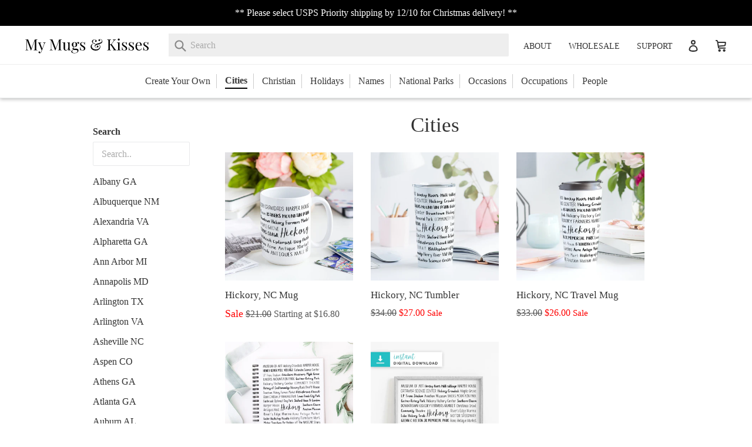

--- FILE ---
content_type: text/html; charset=utf-8
request_url: https://mymugsandkisses.com/collections/city-mugs/collection-hickory-nc
body_size: 49720
content:
<!doctype html>
<!--[if IE 9]> <html class="ie9 no-js" lang="en"> <![endif]-->
<!-- [if (gt IE 9)|!(IE)]><! -->
<html data-template="collection" class="no-js" lang="en">
  <!-- <![endif] -->
  <head>
    <meta charset="utf-8">
    <meta http-equiv="X-UA-Compatible" content="IE=edge,chrome=1">
    <meta name="viewport" content="width=device-width,initial-scale=1">
    <meta name="theme-color" content="#000000">
    <link rel="canonical" href="https://mymugsandkisses.com/collections/city-mugs/collection-hickory-nc">

    
      <link rel="shortcut icon" href="//mymugsandkisses.com/cdn/shop/files/Untitled_Artwork_32x32.png?v=1613679957" type="image/png">
    

    <script>
      // Defensive guard: some in-app browsers (e.g., Facebook on iOS) don't expose window.webkit,
      // and third-party SDKs may access window.webkit.messageHandlers without guarding.
      // Ensure window.webkit exists so property access doesn't throw.
      (function () {
        try {
          if (typeof window !== 'undefined' && !window.webkit) {
            window.webkit = {};
          }
        } catch (e) {
          // no-op
        }
      })();
    </script>

    
    <title>
    Cities
    
 &ndash; Tagged &quot;collection-Hickory NC&quot;
    
    
      &ndash; My Mugs &amp; Kisses
    
  </title>

    

    <!-- /snippets/social-meta-tags.liquid -->
<meta property="og:site_name" content="My Mugs &amp; Kisses">
<meta property="og:url" content="https://mymugsandkisses.com/collections/city-mugs/collection-hickory-nc">
<meta property="og:title" content="Cities">
<meta property="og:type" content="website">
<meta property="og:description" content="Our lettered designs invoke nostalgia while featuring the cities, colleges, occasions, National Parks, and holidays you love! Personalize the perfect gift today!">


<meta name="twitter:site" content="@">
<meta name="twitter:card" content="summary_large_image">
<meta name="twitter:title" content="Cities">
<meta name="twitter:description" content="Our lettered designs invoke nostalgia while featuring the cities, colleges, occasions, National Parks, and holidays you love! Personalize the perfect gift today!">

    <link href="//mymugsandkisses.com/cdn/shop/t/7/assets/theme.scss.css?v=32901960573622678231762914994" rel="stylesheet" type="text/css" media="all" />

    <link
      href="https://fonts.googleapis.com/css?family=Work+Sans:400,500,600,700&display=swap"
      rel="preload"
      as="style"
      onload="this.rel='stylesheet'"
    >
    

    <script src="https://cdn.jsdelivr.net/npm/vue@2.7.14"></script>

    <script>
      var theme = {
        strings: {
          addToCart: "Add to cart",
          soldOut: "Sold out",
          unavailable: "Unavailable",
          showMore: "Show More",
          showLess: "Show Less"
        },
        moneyFormat: "${{amount}}"
      }

      document.documentElement.className = document.documentElement.className.replace('no-js', 'js');
    </script>

    <!--[if (lte IE 9) ]> <script src="//mymugsandkisses.com/cdn/shop/t/7/assets/match-media.min.js?v=22265819453975888031762386511" type="text/javascript"></script> <![endif]-->

    

    <!-- [if (gt IE 9)|!(IE)]><! -->
    <script src="//mymugsandkisses.com/cdn/shop/t/7/assets/vendor.js?v=121577206115031793331765042977" defer="defer"></script>
    <!-- <![endif] -->
    <!--[if lte IE 9]> <script src="//mymugsandkisses.com/cdn/shop/t/7/assets/vendor.js?v=121577206115031793331765042977"></script> <![endif]-->

    <!-- [if (gt IE 9)|!(IE)]><! -->
    <script src="//mymugsandkisses.com/cdn/shop/t/7/assets/theme.js?v=81262718301819136701763046899" defer="defer"></script>
    <!-- <![endif] -->
    <!--[if lte IE 9]> <script src="//mymugsandkisses.com/cdn/shop/t/7/assets/theme.js?v=81262718301819136701763046899"></script> <![endif]-->
    <script>
  /*! lazysizes.min.js - lazysizes - v5.1.0 */
  !(function (a, b) {
    var c = b(a, a.document);
    (a.lazySizes = c), 'object' == typeof module && module.exports && (module.exports = c);
  })('undefined' != typeof window ? window : {}, function (a, b) {
    'use strict';
    var c, d;
    if (
      ((function () {
        var b,
          c = {
            lazyClass: 'lazyload',
            loadedClass: 'lazyloaded',
            loadingClass: 'lazyloading',
            preloadClass: 'lazypreload',
            errorClass: 'lazyerror',
            autosizesClass: 'lazyautosizes',
            srcAttr: 'data-src',
            srcsetAttr: 'data-srcset',
            sizesAttr: 'data-sizes',
            minSize: 40,
            customMedia: {},
            init: !0,
            expFactor: 1.5,
            hFac: 0.8,
            loadMode: 2,
            loadHidden: !0,
            ricTimeout: 0,
            throttleDelay: 125,
          };
        d = a.lazySizesConfig || a.lazysizesConfig || {};
        for (b in c) b in d || (d[b] = c[b]);
      })(),
      !b || !b.getElementsByClassName)
    )
      return { init: function () {}, cfg: d, noSupport: !0 };
    var e = b.documentElement,
      f = a.Date,
      g = a.HTMLPictureElement,
      h = 'addEventListener',
      i = 'getAttribute',
      j = a[h],
      k = a.setTimeout,
      l = a.requestAnimationFrame || k,
      m = a.requestIdleCallback,
      n = /^picture$/i,
      o = ['load', 'error', 'lazyincluded', '_lazyloaded'],
      p = {},
      q = Array.prototype.forEach,
      r = function (a, b) {
        return p[b] || (p[b] = new RegExp('(\\s|^)' + b + '(\\s|$)')), p[b].test(a[i]('class') || '') && p[b];
      },
      s = function (a, b) {
        r(a, b) || a.setAttribute('class', (a[i]('class') || '').trim() + ' ' + b);
      },
      t = function (a, b) {
        var c;
        (c = r(a, b)) && a.setAttribute('class', (a[i]('class') || '').replace(c, ' '));
      },
      u = function (a, b, c) {
        var d = c ? h : 'removeEventListener';
        c && u(a, b),
          o.forEach(function (c) {
            a[d](c, b);
          });
      },
      v = function (a, d, e, f, g) {
        var h = b.createEvent('Event');
        return e || (e = {}), (e.instance = c), h.initEvent(d, !f, !g), (h.detail = e), a.dispatchEvent(h), h;
      },
      w = function (b, c) {
        var e;
        !g && (e = a.picturefill || d.pf)
          ? (c && c.src && !b[i]('srcset') && b.setAttribute('srcset', c.src), e({ reevaluate: !0, elements: [b] }))
          : c && c.src && (b.src = c.src);
      },
      x = function (a, b) {
        return (getComputedStyle(a, null) || {})[b];
      },
      y = function (a, b, c) {
        for (c = c || a.offsetWidth; c < d.minSize && b && !a._lazysizesWidth; )
          (c = b.offsetWidth), (b = b.parentNode);
        return c;
      },
      z = (function () {
        var a,
          c,
          d = [],
          e = [],
          f = d,
          g = function () {
            var b = f;
            for (f = d.length ? e : d, a = !0, c = !1; b.length; ) b.shift()();
            a = !1;
          },
          h = function (d, e) {
            a && !e ? d.apply(this, arguments) : (f.push(d), c || ((c = !0), (b.hidden ? k : l)(g)));
          };
        return (h._lsFlush = g), h;
      })(),
      A = function (a, b) {
        return b
          ? function () {
              z(a);
            }
          : function () {
              var b = this,
                c = arguments;
              z(function () {
                a.apply(b, c);
              });
            };
      },
      B = function (a) {
        var b,
          c = 0,
          e = d.throttleDelay,
          g = d.ricTimeout,
          h = function () {
            (b = !1), (c = f.now()), a();
          },
          i =
            m && g > 49
              ? function () {
                  m(h, { timeout: g }), g !== d.ricTimeout && (g = d.ricTimeout);
                }
              : A(function () {
                  k(h);
                }, !0);
        return function (a) {
          var d;
          (a = !0 === a) && (g = 33),
            b || ((b = !0), (d = e - (f.now() - c)), d < 0 && (d = 0), a || d < 9 ? i() : k(i, d));
        };
      },
      C = function (a) {
        var b,
          c,
          d = 99,
          e = function () {
            (b = null), a();
          },
          g = function () {
            var a = f.now() - c;
            a < d ? k(g, d - a) : (m || e)(e);
          };
        return function () {
          (c = f.now()), b || (b = k(g, d));
        };
      },
      D = (function () {
        var g,
          l,
          m,
          o,
          p,
          y,
          D,
          F,
          G,
          H,
          I,
          J,
          K = /^img$/i,
          L = /^iframe$/i,
          M = 'onscroll' in a && !/(gle|ing)bot/.test(navigator.userAgent),
          N = 0,
          O = 0,
          P = 0,
          Q = -1,
          R = function (a) {
            P--, (!a || P < 0 || !a.target) && (P = 0);
          },
          S = function (a) {
            return (
              null == J && (J = 'hidden' == x(b.body, 'visibility')),
              J || ('hidden' != x(a.parentNode, 'visibility') && 'hidden' != x(a, 'visibility'))
            );
          },
          T = function (a, c) {
            var d,
              f = a,
              g = S(a);
            for (F -= c, I += c, G -= c, H += c; g && (f = f.offsetParent) && f != b.body && f != e; )
              (g = (x(f, 'opacity') || 1) > 0) &&
                'visible' != x(f, 'overflow') &&
                ((d = f.getBoundingClientRect()), (g = H > d.left && G < d.right && I > d.top - 1 && F < d.bottom + 1));
            return g;
          },
          U = function () {
            var a,
              f,
              h,
              j,
              k,
              m,
              n,
              p,
              q,
              r,
              s,
              t,
              u = c.elements;
            if ((o = d.loadMode) && P < 8 && (a = u.length)) {
              for (f = 0, Q++; f < a; f++)
                if (u[f] && !u[f]._lazyRace)
                  if (!M || (c.prematureUnveil && c.prematureUnveil(u[f]))) aa(u[f]);
                  else if (
                    (((p = u[f][i]('data-expand')) && (m = 1 * p)) || (m = O),
                    r ||
                      ((r =
                        !d.expand || d.expand < 1
                          ? e.clientHeight > 500 && e.clientWidth > 500
                            ? 500
                            : 370
                          : d.expand),
                      (c._defEx = r),
                      (s = r * d.expFactor),
                      (t = d.hFac),
                      (J = null),
                      O < s && P < 1 && Q > 2 && o > 2 && !b.hidden
                        ? ((O = s), (Q = 0))
                        : (O = o > 1 && Q > 1 && P < 6 ? r : N)),
                    q !== m && ((y = innerWidth + m * t), (D = innerHeight + m), (n = -1 * m), (q = m)),
                    (h = u[f].getBoundingClientRect()),
                    (I = h.bottom) >= n &&
                      (F = h.top) <= D &&
                      (H = h.right) >= n * t &&
                      (G = h.left) <= y &&
                      (I || H || G || F) &&
                      (d.loadHidden || S(u[f])) &&
                      ((l && P < 3 && !p && (o < 3 || Q < 4)) || T(u[f], m)))
                  ) {
                    if ((aa(u[f]), (k = !0), P > 9)) break;
                  } else
                    !k &&
                      l &&
                      !j &&
                      P < 4 &&
                      Q < 4 &&
                      o > 2 &&
                      (g[0] || d.preloadAfterLoad) &&
                      (g[0] || (!p && (I || H || G || F || 'auto' != u[f][i](d.sizesAttr)))) &&
                      (j = g[0] || u[f]);
              j && !k && aa(j);
            }
          },
          V = B(U),
          W = function (a) {
            var b = a.target;
            if (b._lazyCache) return void delete b._lazyCache;
            R(a), s(b, d.loadedClass), t(b, d.loadingClass), u(b, Y), v(b, 'lazyloaded');
          },
          X = A(W),
          Y = function (a) {
            X({ target: a.target });
          },
          Z = function (a, b) {
            try {
              a.contentWindow.location.replace(b);
            } catch (c) {
              a.src = b;
            }
          },
          $ = function (a) {
            var b,
              c = a[i](d.srcsetAttr);
            (b = d.customMedia[a[i]('data-media') || a[i]('media')]) && a.setAttribute('media', b),
              c && a.setAttribute('srcset', c);
          },
          _ = A(function (a, b, c, e, f) {
            var g, h, j, l, o, p;
            (o = v(a, 'lazybeforeunveil', b)).defaultPrevented ||
              (e && (c ? s(a, d.autosizesClass) : a.setAttribute('sizes', e)),
              (h = a[i](d.srcsetAttr)),
              (g = a[i](d.srcAttr)),
              f && ((j = a.parentNode), (l = j && n.test(j.nodeName || ''))),
              (p = b.firesLoad || ('src' in a && (h || g || l))),
              (o = { target: a }),
              s(a, d.loadingClass),
              p && (clearTimeout(m), (m = k(R, 2500)), u(a, Y, !0)),
              l && q.call(j.getElementsByTagName('source'), $),
              h ? a.setAttribute('srcset', h) : g && !l && (L.test(a.nodeName) ? Z(a, g) : (a.src = g)),
              f && (h || l) && w(a, { src: g })),
              a._lazyRace && delete a._lazyRace,
              t(a, d.lazyClass),
              z(function () {
                var b = a.complete && a.naturalWidth > 1;
                (p && !b) ||
                  (b && s(a, 'ls-is-cached'),
                  W(o),
                  (a._lazyCache = !0),
                  k(function () {
                    '_lazyCache' in a && delete a._lazyCache;
                  }, 9)),
                  'lazy' == a.loading && P--;
              }, !0);
          }),
          aa = function (a) {
            if (!a._lazyRace) {
              var b,
                c = K.test(a.nodeName),
                e = c && (a[i](d.sizesAttr) || a[i]('sizes')),
                f = 'auto' == e;
              ((!f && l) ||
                !c ||
                (!a[i]('src') && !a.srcset) ||
                a.complete ||
                r(a, d.errorClass) ||
                !r(a, d.lazyClass)) &&
                ((b = v(a, 'lazyunveilread').detail),
                f && E.updateElem(a, !0, a.offsetWidth),
                (a._lazyRace = !0),
                P++,
                _(a, b, f, e, c));
            }
          },
          ba = C(function () {
            (d.loadMode = 3), V();
          }),
          ca = function () {
            3 == d.loadMode && (d.loadMode = 2), ba();
          },
          da = function () {
            if (!l) {
              if (f.now() - p < 999) return void k(da, 999);
              (l = !0), (d.loadMode = 3), V(), j('scroll', ca, !0);
            }
          };
        return {
          _: function () {
            (p = f.now()),
              (c.elements = b.getElementsByClassName(d.lazyClass)),
              (g = b.getElementsByClassName(d.lazyClass + ' ' + d.preloadClass)),
              j('scroll', V, !0),
              j('resize', V, !0),
              a.MutationObserver
                ? new MutationObserver(V).observe(e, { childList: !0, subtree: !0, attributes: !0 })
                : (e[h]('DOMNodeInserted', V, !0), e[h]('DOMAttrModified', V, !0), setInterval(V, 999)),
              j('hashchange', V, !0),
              ['focus', 'mouseover', 'click', 'load', 'transitionend', 'animationend'].forEach(function (a) {
                b[h](a, V, !0);
              }),
              /d$|^c/.test(b.readyState) ? da() : (j('load', da), b[h]('DOMContentLoaded', V), k(da, 2e4)),
              c.elements.length ? (U(), z._lsFlush()) : V();
          },
          checkElems: V,
          unveil: aa,
          _aLSL: ca,
        };
      })(),
      E = (function () {
        var a,
          c = A(function (a, b, c, d) {
            var e, f, g;
            if (((a._lazysizesWidth = d), (d += 'px'), a.setAttribute('sizes', d), n.test(b.nodeName || '')))
              for (e = b.getElementsByTagName('source'), f = 0, g = e.length; f < g; f++) e[f].setAttribute('sizes', d);
            c.detail.dataAttr || w(a, c.detail);
          }),
          e = function (a, b, d) {
            var e,
              f = a.parentNode;
            f &&
              ((d = y(a, f, d)),
              (e = v(a, 'lazybeforesizes', { width: d, dataAttr: !!b })),
              e.defaultPrevented || ((d = e.detail.width) && d !== a._lazysizesWidth && c(a, f, e, d)));
          },
          f = function () {
            var b,
              c = a.length;
            if (c) for (b = 0; b < c; b++) e(a[b]);
          },
          g = C(f);
        return {
          _: function () {
            (a = b.getElementsByClassName(d.autosizesClass)), j('resize', g);
          },
          checkElems: g,
          updateElem: e,
        };
      })(),
      F = function () {
        !F.i && b.getElementsByClassName && ((F.i = !0), E._(), D._());
      };
    return (
      k(function () {
        d.init && F();
      }),
      (c = { cfg: d, autoSizer: E, loader: D, init: F, uP: w, aC: s, rC: t, hC: r, fire: v, gW: y, rAF: z })
    );
  });
</script>


    <script>
  /*! ls.rias.min.js - lazysizes - v5.1.0 */
  !(function (a, b) {
    var c = function () {
      b(a.lazySizes), a.removeEventListener('lazyunveilread', c, !0);
    };
    (b = b.bind(null, a, a.document)),
      'object' == typeof module && module.exports
        ? b(require('lazysizes'))
        : a.lazySizes
        ? c()
        : a.addEventListener('lazyunveilread', c, !0);
  })(window, function (a, b, c) {
    'use strict';
    function d(b, c) {
      var d,
        e,
        f,
        g,
        h = a.getComputedStyle(b);
      (e = b.parentNode),
        (g = { isPicture: !(!e || !n.test(e.nodeName || '')) }),
        (f = function (a, c) {
          var d = b.getAttribute('data-' + a);
          if (!d) {
            var e = h.getPropertyValue('--ls-' + a);
            e && (d = e.trim());
          }
          if (d) {
            if ('true' == d) d = !0;
            else if ('false' == d) d = !1;
            else if (m.test(d)) d = parseFloat(d);
            else if ('function' == typeof j[a]) d = j[a](b, d);
            else if (r.test(d))
              try {
                d = JSON.parse(d);
              } catch (a) {}
            g[a] = d;
          } else
            a in j && 'function' != typeof j[a] ? (g[a] = j[a]) : c && 'function' == typeof j[a] && (g[a] = j[a](b, d));
        });
      for (d in j) f(d);
      return (
        c.replace(q, function (a, b) {
          b in g || f(b, !0);
        }),
        g
      );
    }
    function e(a, b) {
      var c = [],
        d = function (a, c) {
          return l[typeof b[c]] ? b[c] : a;
        };
      return (
        (c.srcset = []),
        b.absUrl && (t.setAttribute('href', a), (a = t.href)),
        (a = ((b.prefix || '') + a + (b.postfix || '')).replace(q, d)),
        b.widths.forEach(function (d) {
          var e = b.widthmap[d] || d,
            f = b.aspectratio || b.ratio,
            g = !b.aspectratio && j.traditionalRatio,
            h = { u: a.replace(o, e).replace(p, f ? (g ? Math.round(d * f) : Math.round(d / f)) : ''), w: d };
          c.push(h), c.srcset.push((h.c = h.u + ' ' + d + 'w'));
        }),
        c
      );
    }
    function f(a, c, d) {
      var f = 0,
        g = 0,
        h = d;
      if (a) {
        if ('container' === c.ratio) {
          for (f = h.scrollWidth, g = h.scrollHeight; !((f && g) || h === b); )
            (h = h.parentNode), (f = h.scrollWidth), (g = h.scrollHeight);
          f && g && (c.ratio = g / f);
        }
        (a = e(a, c)),
          (a.isPicture = c.isPicture),
          v && 'IMG' == d.nodeName.toUpperCase()
            ? d.removeAttribute(i.srcsetAttr)
            : d.setAttribute(i.srcsetAttr, a.srcset.join(', ')),
          Object.defineProperty(d, '_lazyrias', { value: a, writable: !0 });
      }
    }
    function g(a, b) {
      var e = d(a, b);
      return j.modifyOptions.call(a, { target: a, details: e, detail: e }), c.fire(a, 'lazyriasmodifyoptions', e), e;
    }
    function h(a) {
      return (
        a.getAttribute(a.getAttribute('data-srcattr') || j.srcAttr) ||
        a.getAttribute(i.srcsetAttr) ||
        a.getAttribute(i.srcAttr) ||
        a.getAttribute('data-pfsrcset') ||
        ''
      );
    }
    var i,
      j,
      k = c.cfg,
      l = { string: 1, number: 1 },
      m = /^\-*\+*\d+\.*\d*$/,
      n = /^picture$/i,
      o = /\s*\{\s*width\s*\}\s*/i,
      p = /\s*\{\s*height\s*\}\s*/i,
      q = /\s*\{\s*([a-z0-9]+)\s*\}\s*/gi,
      r = /^\[.*\]|\{.*\}$/,
      s = /^(?:auto|\d+(px)?)$/,
      t = b.createElement('a'),
      u = b.createElement('img'),
      v = 'srcset' in u && !('sizes' in u),
      w = !!a.HTMLPictureElement && !v;
    !(function () {
      var a,
        b = function () {},
        d = {
          prefix: '',
          postfix: '',
          srcAttr: 'data-src',
          absUrl: !1,
          modifyOptions: b,
          widthmap: {},
          ratio: !1,
          traditionalRatio: !1,
          aspectratio: !1,
        };
      (i = c && c.cfg),
        i.supportsType ||
          (i.supportsType = function (a) {
            return !a;
          }),
        i.rias || (i.rias = {}),
        'widths' in (j = i.rias) ||
          ((j.widths = []),
          (function (a) {
            for (var b, c = 0; !b || b < 3e3; ) (c += 5), c > 30 && (c += 1), (b = 36 * c), a.push(b);
          })(j.widths));
      for (a in d) a in j || (j[a] = d[a]);
    })(),
      addEventListener(
        'lazybeforesizes',
        function (a) {
          if (a.detail.instance == c) {
            var b, d, e, k, l, m, n, p, q, r, t, u, v;
            if (
              ((b = a.target),
              a.detail.dataAttr &&
                !a.defaultPrevented &&
                !j.disabled &&
                (q = b.getAttribute(i.sizesAttr) || b.getAttribute('sizes')) &&
                s.test(q))
            ) {
              if (
                ((d = h(b)),
                (e = g(b, d)),
                (t = o.test(e.prefix) || o.test(e.postfix)),
                e.isPicture && (k = b.parentNode))
              )
                for (l = k.getElementsByTagName('source'), m = 0, n = l.length; m < n; m++)
                  (t || o.test((p = h(l[m])))) && (f(p, e, l[m]), (u = !0));
              t || o.test(d)
                ? (f(d, e, b), (u = !0))
                : u &&
                  ((v = []),
                  (v.srcset = []),
                  (v.isPicture = !0),
                  Object.defineProperty(b, '_lazyrias', { value: v, writable: !0 })),
                u &&
                  (w
                    ? b.removeAttribute(i.srcAttr)
                    : 'auto' != q && ((r = { width: parseInt(q, 10) }), x({ target: b, detail: r })));
            }
          }
        },
        !0
      );
    var x = (function () {
      var d = function (a, b) {
          return a.w - b.w;
        },
        e = function (a) {
          var b,
            c,
            d = a.length,
            e = a[d - 1],
            f = 0;
          for (f; f < d; f++)
            if (((e = a[f]), (e.d = e.w / a.w), e.d >= a.d)) {
              !e.cached &&
                (b = a[f - 1]) &&
                b.d > a.d - 0.13 * Math.pow(a.d, 2.2) &&
                ((c = Math.pow(b.d - 0.6, 1.6)), b.cached && (b.d += 0.15 * c), b.d + (e.d - a.d) * c > a.d && (e = b));
              break;
            }
          return e;
        },
        f = function (a, b) {
          var d;
          return (
            !a._lazyrias &&
              c.pWS &&
              (d = c.pWS(a.getAttribute(i.srcsetAttr || ''))).length &&
              (Object.defineProperty(a, '_lazyrias', { value: d, writable: !0 }),
              b && a.parentNode && (d.isPicture = 'PICTURE' == a.parentNode.nodeName.toUpperCase())),
            a._lazyrias
          );
        },
        g = function (b) {
          var d = a.devicePixelRatio || 1,
            e = c.getX && c.getX(b);
          return Math.min(e || d, 2.4, d);
        },
        h = function (b, c) {
          var h, i, j, k, l, m;
          if (((l = b._lazyrias), l.isPicture && a.matchMedia))
            for (i = 0, h = b.parentNode.getElementsByTagName('source'), j = h.length; i < j; i++)
              if (
                f(h[i]) &&
                !h[i].getAttribute('type') &&
                (!(k = h[i].getAttribute('media')) || (matchMedia(k) || {}).matches)
              ) {
                l = h[i]._lazyrias;
                break;
              }
          return (!l.w || l.w < c) && ((l.w = c), (l.d = g(b)), (m = e(l.sort(d)))), m;
        },
        j = function (d) {
          if (d.detail.instance == c) {
            var e,
              g = d.target;
            if (!v && (a.respimage || a.picturefill || k.pf)) return void b.removeEventListener('lazybeforesizes', j);
            ('_lazyrias' in g || (d.detail.dataAttr && f(g, !0))) &&
              (e = h(g, d.detail.width)) &&
              e.u &&
              g._lazyrias.cur != e.u &&
              ((g._lazyrias.cur = e.u),
              (e.cached = !0),
              c.rAF(function () {
                g.setAttribute(i.srcAttr, e.u), g.setAttribute('src', e.u);
              }));
          }
        };
      return w ? (j = function () {}) : addEventListener('lazybeforesizes', j), j;
    })();
  });
</script>


    <script>
  /*! ls.bgset.min.js - lazysizes - v5.1.0 */
  !(function (a, b) {
    var c = function () {
      b(a.lazySizes), a.removeEventListener('lazyunveilread', c, !0);
    };
    (b = b.bind(null, a, a.document)),
      'object' == typeof module && module.exports
        ? b(require('lazysizes'))
        : a.lazySizes
        ? c()
        : a.addEventListener('lazyunveilread', c, !0);
  })(window, function (a, b, c) {
    'use strict';
    if (a.addEventListener) {
      var d = c.cfg,
        e = /\s+/g,
        f = /\s*\|\s+|\s+\|\s*/g,
        g = /^(.-?)(?:\s+\[\s*(.-?)\s*\])(?:\s+\[\s*(.-?)\s*\])?$/,
        h = /^\s*\(*\s*type\s*:\s*(.-?)\s*\)*\s*$/,
        i = /\(|\)|'/,
        j = { contain: 1, cover: 1 },
        k = function (a) {
          var b = c.gW(a, a.parentNode);
          return (!a._lazysizesWidth || b > a._lazysizesWidth) && (a._lazysizesWidth = b), a._lazysizesWidth;
        },
        l = function (a) {
          var b;
          return (
            (b = (getComputedStyle(a) || { getPropertyValue: function () {} }).getPropertyValue('background-size')),
            !j[b] && j[a.style.backgroundSize] && (b = a.style.backgroundSize),
            b
          );
        },
        m = function (a, b) {
          if (b) {
            var c = b.match(h);
            c && c[1] ? a.setAttribute('type', c[1]) : a.setAttribute('media', d.customMedia[b] || b);
          }
        },
        n = function (a, c, h) {
          var i = b.createElement('picture'),
            j = c.getAttribute(d.sizesAttr),
            k = c.getAttribute('data-ratio'),
            l = c.getAttribute('data-optimumx');
          c._lazybgset && c._lazybgset.parentNode == c && c.removeChild(c._lazybgset),
            Object.defineProperty(h, '_lazybgset', { value: c, writable: !0 }),
            Object.defineProperty(c, '_lazybgset', { value: i, writable: !0 }),
            (a = a.replace(e, ' ').split(f)),
            (i.style.display = 'none'),
            (h.className = d.lazyClass),
            1 != a.length || j || (j = 'auto'),
            a.forEach(function (a) {
              var c,
                e = b.createElement('source');
              j && 'auto' != j && e.setAttribute('sizes', j),
                (c = a.match(g))
                  ? (e.setAttribute(d.srcsetAttr, c[1]), m(e, c[2]), m(e, c[3]))
                  : e.setAttribute(d.srcsetAttr, a),
                i.appendChild(e);
            }),
            j && (h.setAttribute(d.sizesAttr, j), c.removeAttribute(d.sizesAttr), c.removeAttribute('sizes')),
            l && h.setAttribute('data-optimumx', l),
            k && h.setAttribute('data-ratio', k),
            i.appendChild(h),
            c.appendChild(i);
        },
        o = function (a) {
          if (a.target._lazybgset) {
            var b = a.target,
              d = b._lazybgset,
              e = b.currentSrc || b.src;
            if (e) {
              var f = c.fire(d, 'bgsetproxy', { src: e, useSrc: i.test(e) ? JSON.stringify(e) : e });
              f.defaultPrevented || (d.style.backgroundImage = 'url(' + f.detail.useSrc + ')');
            }
            b._lazybgsetLoading && (c.fire(d, '_lazyloaded', {}, !1, !0), delete b._lazybgsetLoading);
          }
        };
      addEventListener('lazybeforeunveil', function (a) {
        var d, e, f;
        !a.defaultPrevented &&
          (d = a.target.getAttribute('data-bgset')) &&
          ((f = a.target),
          (e = b.createElement('img')),
          (e.alt = ''),
          (e._lazybgsetLoading = !0),
          (a.detail.firesLoad = !0),
          n(d, f, e),
          setTimeout(function () {
            c.loader.unveil(e),
              c.rAF(function () {
                c.fire(e, '_lazyloaded', {}, !0, !0), e.complete && o({ target: e });
              });
          }));
      }),
        b.addEventListener('load', o, !0),
        a.addEventListener(
          'lazybeforesizes',
          function (a) {
            if (a.detail.instance == c && a.target._lazybgset && a.detail.dataAttr) {
              var b = a.target._lazybgset,
                d = l(b);
              j[d] &&
                ((a.target._lazysizesParentFit = d),
                c.rAF(function () {
                  a.target.setAttribute('data-parent-fit', d),
                    a.target._lazysizesParentFit && delete a.target._lazysizesParentFit;
                }));
            }
          },
          !0
        ),
        b.documentElement.addEventListener('lazybeforesizes', function (a) {
          !a.defaultPrevented &&
            a.target._lazybgset &&
            a.detail.instance == c &&
            (a.detail.width = k(a.target._lazybgset));
        });
    }
  });
</script>


    <script>window.performance && window.performance.mark && window.performance.mark('shopify.content_for_header.start');</script><meta name="google-site-verification" content="UsooDB8bHFEIXdAMHn2Zr0Zd9AVFQbzkh2pcQdaTv78">
<meta id="shopify-digital-wallet" name="shopify-digital-wallet" content="/16525941/digital_wallets/dialog">
<meta name="shopify-checkout-api-token" content="16081dc1dd11c158d52fc130cb3d3e0b">
<meta id="in-context-paypal-metadata" data-shop-id="16525941" data-venmo-supported="false" data-environment="production" data-locale="en_US" data-paypal-v4="true" data-currency="USD">
<link rel="alternate" type="application/atom+xml" title="Feed" href="/collections/city-mugs/collection-hickory-nc.atom" />
<link rel="alternate" type="application/json+oembed" href="https://mymugsandkisses.com/collections/city-mugs/collection-hickory-nc.oembed">
<script async="async" src="/checkouts/internal/preloads.js?locale=en-US"></script>
<link rel="preconnect" href="https://shop.app" crossorigin="anonymous">
<script async="async" src="https://shop.app/checkouts/internal/preloads.js?locale=en-US&shop_id=16525941" crossorigin="anonymous"></script>
<script id="apple-pay-shop-capabilities" type="application/json">{"shopId":16525941,"countryCode":"US","currencyCode":"USD","merchantCapabilities":["supports3DS"],"merchantId":"gid:\/\/shopify\/Shop\/16525941","merchantName":"My Mugs \u0026 Kisses","requiredBillingContactFields":["postalAddress","email"],"requiredShippingContactFields":["postalAddress","email"],"shippingType":"shipping","supportedNetworks":["visa","masterCard","amex","discover","elo","jcb"],"total":{"type":"pending","label":"My Mugs \u0026 Kisses","amount":"1.00"},"shopifyPaymentsEnabled":true,"supportsSubscriptions":true}</script>
<script id="shopify-features" type="application/json">{"accessToken":"16081dc1dd11c158d52fc130cb3d3e0b","betas":["rich-media-storefront-analytics"],"domain":"mymugsandkisses.com","predictiveSearch":true,"shopId":16525941,"locale":"en"}</script>
<script>var Shopify = Shopify || {};
Shopify.shop = "my-mugs-kisses.myshopify.com";
Shopify.locale = "en";
Shopify.currency = {"active":"USD","rate":"1.0"};
Shopify.country = "US";
Shopify.theme = {"name":"MMK-Shopify\/master","id":183744037140,"schema_name":"Debut","schema_version":"1.0.0","theme_store_id":null,"role":"main"};
Shopify.theme.handle = "null";
Shopify.theme.style = {"id":null,"handle":null};
Shopify.cdnHost = "mymugsandkisses.com/cdn";
Shopify.routes = Shopify.routes || {};
Shopify.routes.root = "/";</script>
<script type="module">!function(o){(o.Shopify=o.Shopify||{}).modules=!0}(window);</script>
<script>!function(o){function n(){var o=[];function n(){o.push(Array.prototype.slice.apply(arguments))}return n.q=o,n}var t=o.Shopify=o.Shopify||{};t.loadFeatures=n(),t.autoloadFeatures=n()}(window);</script>
<script>
  window.ShopifyPay = window.ShopifyPay || {};
  window.ShopifyPay.apiHost = "shop.app\/pay";
  window.ShopifyPay.redirectState = null;
</script>
<script id="shop-js-analytics" type="application/json">{"pageType":"collection"}</script>
<script defer="defer" async type="module" src="//mymugsandkisses.com/cdn/shopifycloud/shop-js/modules/v2/client.init-shop-cart-sync_BdyHc3Nr.en.esm.js"></script>
<script defer="defer" async type="module" src="//mymugsandkisses.com/cdn/shopifycloud/shop-js/modules/v2/chunk.common_Daul8nwZ.esm.js"></script>
<script type="module">
  await import("//mymugsandkisses.com/cdn/shopifycloud/shop-js/modules/v2/client.init-shop-cart-sync_BdyHc3Nr.en.esm.js");
await import("//mymugsandkisses.com/cdn/shopifycloud/shop-js/modules/v2/chunk.common_Daul8nwZ.esm.js");

  window.Shopify.SignInWithShop?.initShopCartSync?.({"fedCMEnabled":true,"windoidEnabled":true});

</script>
<script>
  window.Shopify = window.Shopify || {};
  if (!window.Shopify.featureAssets) window.Shopify.featureAssets = {};
  window.Shopify.featureAssets['shop-js'] = {"shop-cart-sync":["modules/v2/client.shop-cart-sync_QYOiDySF.en.esm.js","modules/v2/chunk.common_Daul8nwZ.esm.js"],"init-fed-cm":["modules/v2/client.init-fed-cm_DchLp9rc.en.esm.js","modules/v2/chunk.common_Daul8nwZ.esm.js"],"shop-button":["modules/v2/client.shop-button_OV7bAJc5.en.esm.js","modules/v2/chunk.common_Daul8nwZ.esm.js"],"init-windoid":["modules/v2/client.init-windoid_DwxFKQ8e.en.esm.js","modules/v2/chunk.common_Daul8nwZ.esm.js"],"shop-cash-offers":["modules/v2/client.shop-cash-offers_DWtL6Bq3.en.esm.js","modules/v2/chunk.common_Daul8nwZ.esm.js","modules/v2/chunk.modal_CQq8HTM6.esm.js"],"shop-toast-manager":["modules/v2/client.shop-toast-manager_CX9r1SjA.en.esm.js","modules/v2/chunk.common_Daul8nwZ.esm.js"],"init-shop-email-lookup-coordinator":["modules/v2/client.init-shop-email-lookup-coordinator_UhKnw74l.en.esm.js","modules/v2/chunk.common_Daul8nwZ.esm.js"],"pay-button":["modules/v2/client.pay-button_DzxNnLDY.en.esm.js","modules/v2/chunk.common_Daul8nwZ.esm.js"],"avatar":["modules/v2/client.avatar_BTnouDA3.en.esm.js"],"init-shop-cart-sync":["modules/v2/client.init-shop-cart-sync_BdyHc3Nr.en.esm.js","modules/v2/chunk.common_Daul8nwZ.esm.js"],"shop-login-button":["modules/v2/client.shop-login-button_D8B466_1.en.esm.js","modules/v2/chunk.common_Daul8nwZ.esm.js","modules/v2/chunk.modal_CQq8HTM6.esm.js"],"init-customer-accounts-sign-up":["modules/v2/client.init-customer-accounts-sign-up_C8fpPm4i.en.esm.js","modules/v2/client.shop-login-button_D8B466_1.en.esm.js","modules/v2/chunk.common_Daul8nwZ.esm.js","modules/v2/chunk.modal_CQq8HTM6.esm.js"],"init-shop-for-new-customer-accounts":["modules/v2/client.init-shop-for-new-customer-accounts_CVTO0Ztu.en.esm.js","modules/v2/client.shop-login-button_D8B466_1.en.esm.js","modules/v2/chunk.common_Daul8nwZ.esm.js","modules/v2/chunk.modal_CQq8HTM6.esm.js"],"init-customer-accounts":["modules/v2/client.init-customer-accounts_dRgKMfrE.en.esm.js","modules/v2/client.shop-login-button_D8B466_1.en.esm.js","modules/v2/chunk.common_Daul8nwZ.esm.js","modules/v2/chunk.modal_CQq8HTM6.esm.js"],"shop-follow-button":["modules/v2/client.shop-follow-button_CkZpjEct.en.esm.js","modules/v2/chunk.common_Daul8nwZ.esm.js","modules/v2/chunk.modal_CQq8HTM6.esm.js"],"lead-capture":["modules/v2/client.lead-capture_BntHBhfp.en.esm.js","modules/v2/chunk.common_Daul8nwZ.esm.js","modules/v2/chunk.modal_CQq8HTM6.esm.js"],"checkout-modal":["modules/v2/client.checkout-modal_CfxcYbTm.en.esm.js","modules/v2/chunk.common_Daul8nwZ.esm.js","modules/v2/chunk.modal_CQq8HTM6.esm.js"],"shop-login":["modules/v2/client.shop-login_Da4GZ2H6.en.esm.js","modules/v2/chunk.common_Daul8nwZ.esm.js","modules/v2/chunk.modal_CQq8HTM6.esm.js"],"payment-terms":["modules/v2/client.payment-terms_MV4M3zvL.en.esm.js","modules/v2/chunk.common_Daul8nwZ.esm.js","modules/v2/chunk.modal_CQq8HTM6.esm.js"]};
</script>
<script id="__st">var __st={"a":16525941,"offset":-18000,"reqid":"65aacf5b-0a45-482d-9bf1-2e605c3dee36-1769022445","pageurl":"mymugsandkisses.com\/collections\/city-mugs\/collection-hickory-nc","u":"64b6302b9b77","p":"collection","rtyp":"collection","rid":170277535841};</script>
<script>window.ShopifyPaypalV4VisibilityTracking = true;</script>
<script id="captcha-bootstrap">!function(){'use strict';const t='contact',e='account',n='new_comment',o=[[t,t],['blogs',n],['comments',n],[t,'customer']],c=[[e,'customer_login'],[e,'guest_login'],[e,'recover_customer_password'],[e,'create_customer']],r=t=>t.map((([t,e])=>`form[action*='/${t}']:not([data-nocaptcha='true']) input[name='form_type'][value='${e}']`)).join(','),a=t=>()=>t?[...document.querySelectorAll(t)].map((t=>t.form)):[];function s(){const t=[...o],e=r(t);return a(e)}const i='password',u='form_key',d=['recaptcha-v3-token','g-recaptcha-response','h-captcha-response',i],f=()=>{try{return window.sessionStorage}catch{return}},m='__shopify_v',_=t=>t.elements[u];function p(t,e,n=!1){try{const o=window.sessionStorage,c=JSON.parse(o.getItem(e)),{data:r}=function(t){const{data:e,action:n}=t;return t[m]||n?{data:e,action:n}:{data:t,action:n}}(c);for(const[e,n]of Object.entries(r))t.elements[e]&&(t.elements[e].value=n);n&&o.removeItem(e)}catch(o){console.error('form repopulation failed',{error:o})}}const l='form_type',E='cptcha';function T(t){t.dataset[E]=!0}const w=window,h=w.document,L='Shopify',v='ce_forms',y='captcha';let A=!1;((t,e)=>{const n=(g='f06e6c50-85a8-45c8-87d0-21a2b65856fe',I='https://cdn.shopify.com/shopifycloud/storefront-forms-hcaptcha/ce_storefront_forms_captcha_hcaptcha.v1.5.2.iife.js',D={infoText:'Protected by hCaptcha',privacyText:'Privacy',termsText:'Terms'},(t,e,n)=>{const o=w[L][v],c=o.bindForm;if(c)return c(t,g,e,D).then(n);var r;o.q.push([[t,g,e,D],n]),r=I,A||(h.body.append(Object.assign(h.createElement('script'),{id:'captcha-provider',async:!0,src:r})),A=!0)});var g,I,D;w[L]=w[L]||{},w[L][v]=w[L][v]||{},w[L][v].q=[],w[L][y]=w[L][y]||{},w[L][y].protect=function(t,e){n(t,void 0,e),T(t)},Object.freeze(w[L][y]),function(t,e,n,w,h,L){const[v,y,A,g]=function(t,e,n){const i=e?o:[],u=t?c:[],d=[...i,...u],f=r(d),m=r(i),_=r(d.filter((([t,e])=>n.includes(e))));return[a(f),a(m),a(_),s()]}(w,h,L),I=t=>{const e=t.target;return e instanceof HTMLFormElement?e:e&&e.form},D=t=>v().includes(t);t.addEventListener('submit',(t=>{const e=I(t);if(!e)return;const n=D(e)&&!e.dataset.hcaptchaBound&&!e.dataset.recaptchaBound,o=_(e),c=g().includes(e)&&(!o||!o.value);(n||c)&&t.preventDefault(),c&&!n&&(function(t){try{if(!f())return;!function(t){const e=f();if(!e)return;const n=_(t);if(!n)return;const o=n.value;o&&e.removeItem(o)}(t);const e=Array.from(Array(32),(()=>Math.random().toString(36)[2])).join('');!function(t,e){_(t)||t.append(Object.assign(document.createElement('input'),{type:'hidden',name:u})),t.elements[u].value=e}(t,e),function(t,e){const n=f();if(!n)return;const o=[...t.querySelectorAll(`input[type='${i}']`)].map((({name:t})=>t)),c=[...d,...o],r={};for(const[a,s]of new FormData(t).entries())c.includes(a)||(r[a]=s);n.setItem(e,JSON.stringify({[m]:1,action:t.action,data:r}))}(t,e)}catch(e){console.error('failed to persist form',e)}}(e),e.submit())}));const S=(t,e)=>{t&&!t.dataset[E]&&(n(t,e.some((e=>e===t))),T(t))};for(const o of['focusin','change'])t.addEventListener(o,(t=>{const e=I(t);D(e)&&S(e,y())}));const B=e.get('form_key'),M=e.get(l),P=B&&M;t.addEventListener('DOMContentLoaded',(()=>{const t=y();if(P)for(const e of t)e.elements[l].value===M&&p(e,B);[...new Set([...A(),...v().filter((t=>'true'===t.dataset.shopifyCaptcha))])].forEach((e=>S(e,t)))}))}(h,new URLSearchParams(w.location.search),n,t,e,['guest_login'])})(!0,!0)}();</script>
<script integrity="sha256-4kQ18oKyAcykRKYeNunJcIwy7WH5gtpwJnB7kiuLZ1E=" data-source-attribution="shopify.loadfeatures" defer="defer" src="//mymugsandkisses.com/cdn/shopifycloud/storefront/assets/storefront/load_feature-a0a9edcb.js" crossorigin="anonymous"></script>
<script crossorigin="anonymous" defer="defer" src="//mymugsandkisses.com/cdn/shopifycloud/storefront/assets/shopify_pay/storefront-65b4c6d7.js?v=20250812"></script>
<script data-source-attribution="shopify.dynamic_checkout.dynamic.init">var Shopify=Shopify||{};Shopify.PaymentButton=Shopify.PaymentButton||{isStorefrontPortableWallets:!0,init:function(){window.Shopify.PaymentButton.init=function(){};var t=document.createElement("script");t.src="https://mymugsandkisses.com/cdn/shopifycloud/portable-wallets/latest/portable-wallets.en.js",t.type="module",document.head.appendChild(t)}};
</script>
<script data-source-attribution="shopify.dynamic_checkout.buyer_consent">
  function portableWalletsHideBuyerConsent(e){var t=document.getElementById("shopify-buyer-consent"),n=document.getElementById("shopify-subscription-policy-button");t&&n&&(t.classList.add("hidden"),t.setAttribute("aria-hidden","true"),n.removeEventListener("click",e))}function portableWalletsShowBuyerConsent(e){var t=document.getElementById("shopify-buyer-consent"),n=document.getElementById("shopify-subscription-policy-button");t&&n&&(t.classList.remove("hidden"),t.removeAttribute("aria-hidden"),n.addEventListener("click",e))}window.Shopify?.PaymentButton&&(window.Shopify.PaymentButton.hideBuyerConsent=portableWalletsHideBuyerConsent,window.Shopify.PaymentButton.showBuyerConsent=portableWalletsShowBuyerConsent);
</script>
<script data-source-attribution="shopify.dynamic_checkout.cart.bootstrap">document.addEventListener("DOMContentLoaded",(function(){function t(){return document.querySelector("shopify-accelerated-checkout-cart, shopify-accelerated-checkout")}if(t())Shopify.PaymentButton.init();else{new MutationObserver((function(e,n){t()&&(Shopify.PaymentButton.init(),n.disconnect())})).observe(document.body,{childList:!0,subtree:!0})}}));
</script>
<link id="shopify-accelerated-checkout-styles" rel="stylesheet" media="screen" href="https://mymugsandkisses.com/cdn/shopifycloud/portable-wallets/latest/accelerated-checkout-backwards-compat.css" crossorigin="anonymous">
<style id="shopify-accelerated-checkout-cart">
        #shopify-buyer-consent {
  margin-top: 1em;
  display: inline-block;
  width: 100%;
}

#shopify-buyer-consent.hidden {
  display: none;
}

#shopify-subscription-policy-button {
  background: none;
  border: none;
  padding: 0;
  text-decoration: underline;
  font-size: inherit;
  cursor: pointer;
}

#shopify-subscription-policy-button::before {
  box-shadow: none;
}

      </style>

<script>window.performance && window.performance.mark && window.performance.mark('shopify.content_for_header.end');</script>

    
<!-- Start of Judge.me Core -->
<link rel="dns-prefetch" href="https://cdn.judge.me/">
<script data-cfasync='false' class='jdgm-settings-script'>window.jdgmSettings={"pagination":5,"disable_web_reviews":false,"badge_no_review_text":"No reviews","badge_n_reviews_text":"{{ n }} review/reviews","badge_star_color":"#ffd200","hide_badge_preview_if_no_reviews":true,"badge_hide_text":false,"enforce_center_preview_badge":false,"widget_title":"Customer Reviews","widget_open_form_text":"Write a review","widget_close_form_text":"Cancel review","widget_refresh_page_text":"Refresh page","widget_summary_text":"Based on {{ number_of_reviews }} review/reviews","widget_no_review_text":"Be the first to write a review","widget_name_field_text":"Display name","widget_verified_name_field_text":"Verified Name (public)","widget_name_placeholder_text":"Display name","widget_required_field_error_text":"This field is required.","widget_email_field_text":"Email address","widget_verified_email_field_text":"Verified Email (private, can not be edited)","widget_email_placeholder_text":"Your email address","widget_email_field_error_text":"Please enter a valid email address.","widget_rating_field_text":"Rating","widget_review_title_field_text":"Review Title","widget_review_title_placeholder_text":"Give your review a title","widget_review_body_field_text":"Review content","widget_review_body_placeholder_text":"Start writing here...","widget_pictures_field_text":"Picture/Video (optional)","widget_submit_review_text":"Submit Review","widget_submit_verified_review_text":"Submit Verified Review","widget_submit_success_msg_with_auto_publish":"Thank you! Please refresh the page in a few moments to see your review. You can remove or edit your review by logging into \u003ca href='https://judge.me/login' target='_blank' rel='nofollow noopener'\u003eJudge.me\u003c/a\u003e","widget_submit_success_msg_no_auto_publish":"Thank you! Your review will be published as soon as it is approved by the shop admin. You can remove or edit your review by logging into \u003ca href='https://judge.me/login' target='_blank' rel='nofollow noopener'\u003eJudge.me\u003c/a\u003e","widget_show_default_reviews_out_of_total_text":"Showing {{ n_reviews_shown }} out of {{ n_reviews }} reviews.","widget_show_all_link_text":"Show all","widget_show_less_link_text":"Show less","widget_author_said_text":"{{ reviewer_name }} said:","widget_days_text":"{{ n }} days ago","widget_weeks_text":"{{ n }} week/weeks ago","widget_months_text":"{{ n }} month/months ago","widget_years_text":"{{ n }} year/years ago","widget_yesterday_text":"Yesterday","widget_today_text":"Today","widget_replied_text":"\u003e\u003e {{ shop_name }} replied:","widget_read_more_text":"Read more","widget_reviewer_name_as_initial":"last_initial","widget_rating_filter_color":"","widget_rating_filter_see_all_text":"See all reviews","widget_sorting_most_recent_text":"Most Recent","widget_sorting_highest_rating_text":"Highest Rating","widget_sorting_lowest_rating_text":"Lowest Rating","widget_sorting_with_pictures_text":"Only Pictures","widget_sorting_most_helpful_text":"Most Helpful","widget_open_question_form_text":"Ask a question","widget_reviews_subtab_text":"Reviews","widget_questions_subtab_text":"Questions","widget_question_label_text":"Question","widget_answer_label_text":"Answer","widget_question_placeholder_text":"Write your question here","widget_submit_question_text":"Submit Question","widget_question_submit_success_text":"Thank you for your question! We will notify you once it gets answered.","widget_star_color":"#ffd200","verified_badge_text":"Verified Purchase","verified_badge_bg_color":"","verified_badge_text_color":"","verified_badge_placement":"left-of-reviewer-name","widget_review_max_height":"","widget_hide_border":false,"widget_social_share":false,"widget_thumb":false,"widget_review_location_show":false,"widget_location_format":"country_iso_code","all_reviews_include_out_of_store_products":true,"all_reviews_out_of_store_text":"(out of store)","all_reviews_pagination":100,"all_reviews_product_name_prefix_text":"about","enable_review_pictures":true,"enable_question_anwser":true,"widget_theme":"","review_date_format":"mm/dd/yyyy","default_sort_method":"most-recent","widget_product_reviews_subtab_text":"Product Reviews","widget_shop_reviews_subtab_text":"Shop Reviews","widget_other_products_reviews_text":"Reviews for other products","widget_store_reviews_subtab_text":"Store reviews","widget_no_store_reviews_text":"This store hasn't received any reviews yet","widget_web_restriction_product_reviews_text":"This product hasn't received any reviews yet","widget_no_items_text":"No items found","widget_show_more_text":"Show more","widget_write_a_store_review_text":"Write a Store Review","widget_other_languages_heading":"Reviews in Other Languages","widget_translate_review_text":"Translate review to {{ language }}","widget_translating_review_text":"Translating...","widget_show_original_translation_text":"Show original ({{ language }})","widget_translate_review_failed_text":"Review couldn't be translated.","widget_translate_review_retry_text":"Retry","widget_translate_review_try_again_later_text":"Try again later","show_product_url_for_grouped_product":false,"widget_sorting_pictures_first_text":"Pictures First","show_pictures_on_all_rev_page_mobile":false,"show_pictures_on_all_rev_page_desktop":false,"floating_tab_hide_mobile_install_preference":false,"floating_tab_button_name":"★ Reviews","floating_tab_title":"Let customers speak for us","floating_tab_button_color":"","floating_tab_button_background_color":"","floating_tab_url":"","floating_tab_url_enabled":false,"floating_tab_tab_style":"text","all_reviews_text_badge_text":"Customers rate us {{ shop.metafields.judgeme.all_reviews_rating | round: 1 }}/5 based on {{ shop.metafields.judgeme.all_reviews_count }} reviews.","all_reviews_text_badge_text_branded_style":"{{ shop.metafields.judgeme.all_reviews_rating | round: 1 }} out of 5 stars based on {{ shop.metafields.judgeme.all_reviews_count }} reviews","is_all_reviews_text_badge_a_link":false,"show_stars_for_all_reviews_text_badge":false,"all_reviews_text_badge_url":"","all_reviews_text_style":"text","all_reviews_text_color_style":"judgeme_brand_color","all_reviews_text_color":"#108474","all_reviews_text_show_jm_brand":true,"featured_carousel_show_header":true,"featured_carousel_title":"Let customers speak for us","testimonials_carousel_title":"Customers are saying","videos_carousel_title":"Real customer stories","cards_carousel_title":"Customers are saying","featured_carousel_count_text":"from {{ n }} reviews","featured_carousel_add_link_to_all_reviews_page":false,"featured_carousel_url":"","featured_carousel_show_images":true,"featured_carousel_autoslide_interval":5,"featured_carousel_arrows_on_the_sides":false,"featured_carousel_height":250,"featured_carousel_width":80,"featured_carousel_image_size":0,"featured_carousel_image_height":250,"featured_carousel_arrow_color":"#eeeeee","verified_count_badge_style":"vintage","verified_count_badge_orientation":"horizontal","verified_count_badge_color_style":"judgeme_brand_color","verified_count_badge_color":"#108474","is_verified_count_badge_a_link":false,"verified_count_badge_url":"","verified_count_badge_show_jm_brand":true,"widget_rating_preset_default":5,"widget_first_sub_tab":"product-reviews","widget_show_histogram":true,"widget_histogram_use_custom_color":false,"widget_pagination_use_custom_color":false,"widget_star_use_custom_color":true,"widget_verified_badge_use_custom_color":false,"widget_write_review_use_custom_color":false,"picture_reminder_submit_button":"Upload Pictures","enable_review_videos":true,"mute_video_by_default":true,"widget_sorting_videos_first_text":"Videos First","widget_review_pending_text":"Pending","featured_carousel_items_for_large_screen":3,"social_share_options_order":"Facebook,Twitter","remove_microdata_snippet":true,"disable_json_ld":true,"enable_json_ld_products":false,"preview_badge_show_question_text":false,"preview_badge_no_question_text":"No questions","preview_badge_n_question_text":"{{ number_of_questions }} question/questions","qa_badge_show_icon":false,"qa_badge_position":"same-row","remove_judgeme_branding":false,"widget_add_search_bar":false,"widget_search_bar_placeholder":"Search","widget_sorting_verified_only_text":"Verified only","featured_carousel_theme":"default","featured_carousel_show_rating":true,"featured_carousel_show_title":true,"featured_carousel_show_body":true,"featured_carousel_show_date":false,"featured_carousel_show_reviewer":true,"featured_carousel_show_product":false,"featured_carousel_header_background_color":"#108474","featured_carousel_header_text_color":"#ffffff","featured_carousel_name_product_separator":"reviewed","featured_carousel_full_star_background":"#108474","featured_carousel_empty_star_background":"#dadada","featured_carousel_vertical_theme_background":"#f9fafb","featured_carousel_verified_badge_enable":false,"featured_carousel_verified_badge_color":"#108474","featured_carousel_border_style":"round","featured_carousel_review_line_length_limit":3,"featured_carousel_more_reviews_button_text":"Read more reviews","featured_carousel_view_product_button_text":"View product","all_reviews_page_load_reviews_on":"scroll","all_reviews_page_load_more_text":"Load More Reviews","disable_fb_tab_reviews":false,"enable_ajax_cdn_cache":false,"widget_public_name_text":"displayed publicly like","default_reviewer_name":"John Smith","default_reviewer_name_has_non_latin":true,"widget_reviewer_anonymous":"Anonymous","medals_widget_title":"Judge.me Review Medals","medals_widget_background_color":"#f9fafb","medals_widget_position":"footer_all_pages","medals_widget_border_color":"#f9fafb","medals_widget_verified_text_position":"left","medals_widget_use_monochromatic_version":false,"medals_widget_elements_color":"#108474","show_reviewer_avatar":true,"widget_invalid_yt_video_url_error_text":"Not a YouTube video URL","widget_max_length_field_error_text":"Please enter no more than {0} characters.","widget_show_country_flag":false,"widget_show_collected_via_shop_app":true,"widget_verified_by_shop_badge_style":"light","widget_verified_by_shop_text":"Verified by Shop","widget_show_photo_gallery":false,"widget_load_with_code_splitting":true,"widget_ugc_install_preference":false,"widget_ugc_title":"Made by us, Shared by you","widget_ugc_subtitle":"Tag us to see your picture featured in our page","widget_ugc_arrows_color":"#ffffff","widget_ugc_primary_button_text":"Buy Now","widget_ugc_primary_button_background_color":"#108474","widget_ugc_primary_button_text_color":"#ffffff","widget_ugc_primary_button_border_width":"0","widget_ugc_primary_button_border_style":"none","widget_ugc_primary_button_border_color":"#108474","widget_ugc_primary_button_border_radius":"25","widget_ugc_secondary_button_text":"Load More","widget_ugc_secondary_button_background_color":"#ffffff","widget_ugc_secondary_button_text_color":"#108474","widget_ugc_secondary_button_border_width":"2","widget_ugc_secondary_button_border_style":"solid","widget_ugc_secondary_button_border_color":"#108474","widget_ugc_secondary_button_border_radius":"25","widget_ugc_reviews_button_text":"View Reviews","widget_ugc_reviews_button_background_color":"#ffffff","widget_ugc_reviews_button_text_color":"#108474","widget_ugc_reviews_button_border_width":"2","widget_ugc_reviews_button_border_style":"solid","widget_ugc_reviews_button_border_color":"#108474","widget_ugc_reviews_button_border_radius":"25","widget_ugc_reviews_button_link_to":"judgeme-reviews-page","widget_ugc_show_post_date":true,"widget_ugc_max_width":"800","widget_rating_metafield_value_type":true,"widget_primary_color":"#108474","widget_enable_secondary_color":false,"widget_secondary_color":"#edf5f5","widget_summary_average_rating_text":"{{ average_rating }} out of 5","widget_media_grid_title":"Customer photos \u0026 videos","widget_media_grid_see_more_text":"See more","widget_round_style":false,"widget_show_product_medals":true,"widget_verified_by_judgeme_text":"Verified by Judge.me","widget_show_store_medals":true,"widget_verified_by_judgeme_text_in_store_medals":"Verified by Judge.me","widget_media_field_exceed_quantity_message":"Sorry, we can only accept {{ max_media }} for one review.","widget_media_field_exceed_limit_message":"{{ file_name }} is too large, please select a {{ media_type }} less than {{ size_limit }}MB.","widget_review_submitted_text":"Review Submitted!","widget_question_submitted_text":"Question Submitted!","widget_close_form_text_question":"Cancel","widget_write_your_answer_here_text":"Write your answer here","widget_enabled_branded_link":true,"widget_show_collected_by_judgeme":false,"widget_reviewer_name_color":"","widget_write_review_text_color":"","widget_write_review_bg_color":"","widget_collected_by_judgeme_text":"collected by Judge.me","widget_pagination_type":"standard","widget_load_more_text":"Load More","widget_load_more_color":"#108474","widget_full_review_text":"Full Review","widget_read_more_reviews_text":"Read More Reviews","widget_read_questions_text":"Read Questions","widget_questions_and_answers_text":"Questions \u0026 Answers","widget_verified_by_text":"Verified by","widget_verified_text":"Verified","widget_number_of_reviews_text":"{{ number_of_reviews }} reviews","widget_back_button_text":"Back","widget_next_button_text":"Next","widget_custom_forms_filter_button":"Filters","custom_forms_style":"vertical","widget_show_review_information":false,"how_reviews_are_collected":"How reviews are collected?","widget_show_review_keywords":false,"widget_gdpr_statement":"How we use your data: We'll only contact you about the review you left, and only if necessary. By submitting your review, you agree to Judge.me's \u003ca href='https://judge.me/terms' target='_blank' rel='nofollow noopener'\u003eterms\u003c/a\u003e, \u003ca href='https://judge.me/privacy' target='_blank' rel='nofollow noopener'\u003eprivacy\u003c/a\u003e and \u003ca href='https://judge.me/content-policy' target='_blank' rel='nofollow noopener'\u003econtent\u003c/a\u003e policies.","widget_multilingual_sorting_enabled":false,"widget_translate_review_content_enabled":false,"widget_translate_review_content_method":"manual","popup_widget_review_selection":"automatically_with_pictures","popup_widget_round_border_style":true,"popup_widget_show_title":true,"popup_widget_show_body":true,"popup_widget_show_reviewer":false,"popup_widget_show_product":true,"popup_widget_show_pictures":true,"popup_widget_use_review_picture":true,"popup_widget_show_on_home_page":true,"popup_widget_show_on_product_page":true,"popup_widget_show_on_collection_page":true,"popup_widget_show_on_cart_page":true,"popup_widget_position":"bottom_left","popup_widget_first_review_delay":5,"popup_widget_duration":5,"popup_widget_interval":5,"popup_widget_review_count":5,"popup_widget_hide_on_mobile":true,"review_snippet_widget_round_border_style":true,"review_snippet_widget_card_color":"#FFFFFF","review_snippet_widget_slider_arrows_background_color":"#FFFFFF","review_snippet_widget_slider_arrows_color":"#000000","review_snippet_widget_star_color":"#108474","show_product_variant":false,"all_reviews_product_variant_label_text":"Variant: ","widget_show_verified_branding":false,"widget_ai_summary_title":"Customers say","widget_ai_summary_disclaimer":"AI-powered review summary based on recent customer reviews","widget_show_ai_summary":false,"widget_show_ai_summary_bg":false,"widget_show_review_title_input":true,"redirect_reviewers_invited_via_email":"review_widget","request_store_review_after_product_review":false,"request_review_other_products_in_order":false,"review_form_color_scheme":"default","review_form_corner_style":"square","review_form_star_color":{},"review_form_text_color":"#333333","review_form_background_color":"#ffffff","review_form_field_background_color":"#fafafa","review_form_button_color":{},"review_form_button_text_color":"#ffffff","review_form_modal_overlay_color":"#000000","review_content_screen_title_text":"How would you rate this product?","review_content_introduction_text":"We would love it if you would share a bit about your experience.","store_review_form_title_text":"How would you rate this store?","store_review_form_introduction_text":"We would love it if you would share a bit about your experience.","show_review_guidance_text":true,"one_star_review_guidance_text":"Poor","five_star_review_guidance_text":"Great","customer_information_screen_title_text":"About you","customer_information_introduction_text":"Please tell us more about you.","custom_questions_screen_title_text":"Your experience in more detail","custom_questions_introduction_text":"Here are a few questions to help us understand more about your experience.","review_submitted_screen_title_text":"Thanks for your review!","review_submitted_screen_thank_you_text":"We are processing it and it will appear on the store soon.","review_submitted_screen_email_verification_text":"Please confirm your email by clicking the link we just sent you. This helps us keep reviews authentic.","review_submitted_request_store_review_text":"Would you like to share your experience of shopping with us?","review_submitted_review_other_products_text":"Would you like to review these products?","store_review_screen_title_text":"Would you like to share your experience of shopping with us?","store_review_introduction_text":"We value your feedback and use it to improve. Please share any thoughts or suggestions you have.","reviewer_media_screen_title_picture_text":"Share a picture","reviewer_media_introduction_picture_text":"Upload a photo to support your review.","reviewer_media_screen_title_video_text":"Share a video","reviewer_media_introduction_video_text":"Upload a video to support your review.","reviewer_media_screen_title_picture_or_video_text":"Share a picture or video","reviewer_media_introduction_picture_or_video_text":"Upload a photo or video to support your review.","reviewer_media_youtube_url_text":"Paste your Youtube URL here","advanced_settings_next_step_button_text":"Next","advanced_settings_close_review_button_text":"Close","modal_write_review_flow":false,"write_review_flow_required_text":"Required","write_review_flow_privacy_message_text":"We respect your privacy.","write_review_flow_anonymous_text":"Post review as anonymous","write_review_flow_visibility_text":"This won't be visible to other customers.","write_review_flow_multiple_selection_help_text":"Select as many as you like","write_review_flow_single_selection_help_text":"Select one option","write_review_flow_required_field_error_text":"This field is required","write_review_flow_invalid_email_error_text":"Please enter a valid email address","write_review_flow_max_length_error_text":"Max. {{ max_length }} characters.","write_review_flow_media_upload_text":"\u003cb\u003eClick to upload\u003c/b\u003e or drag and drop","write_review_flow_gdpr_statement":"We'll only contact you about your review if necessary. By submitting your review, you agree to our \u003ca href='https://judge.me/terms' target='_blank' rel='nofollow noopener'\u003eterms and conditions\u003c/a\u003e and \u003ca href='https://judge.me/privacy' target='_blank' rel='nofollow noopener'\u003eprivacy policy\u003c/a\u003e.","rating_only_reviews_enabled":false,"show_negative_reviews_help_screen":false,"new_review_flow_help_screen_rating_threshold":3,"negative_review_resolution_screen_title_text":"Tell us more","negative_review_resolution_text":"Your experience matters to us. If there were issues with your purchase, we're here to help. Feel free to reach out to us, we'd love the opportunity to make things right.","negative_review_resolution_button_text":"Contact us","negative_review_resolution_proceed_with_review_text":"Leave a review","negative_review_resolution_subject":"Issue with purchase from {{ shop_name }}.{{ order_name }}","preview_badge_collection_page_install_status":false,"widget_review_custom_css":"","preview_badge_custom_css":"","preview_badge_stars_count":"5-stars","featured_carousel_custom_css":"","floating_tab_custom_css":"","all_reviews_widget_custom_css":"","medals_widget_custom_css":"","verified_badge_custom_css":"","all_reviews_text_custom_css":"","transparency_badges_collected_via_store_invite":false,"transparency_badges_from_another_provider":false,"transparency_badges_collected_from_store_visitor":false,"transparency_badges_collected_by_verified_review_provider":false,"transparency_badges_earned_reward":false,"transparency_badges_collected_via_store_invite_text":"Review collected via store invitation","transparency_badges_from_another_provider_text":"Review collected from another provider","transparency_badges_collected_from_store_visitor_text":"Review collected from a store visitor","transparency_badges_written_in_google_text":"Review written in Google","transparency_badges_written_in_etsy_text":"Review written in Etsy","transparency_badges_written_in_shop_app_text":"Review written in Shop App","transparency_badges_earned_reward_text":"Review earned a reward for future purchase","product_review_widget_per_page":10,"widget_store_review_label_text":"Review about the store","checkout_comment_extension_title_on_product_page":"Customer Comments","checkout_comment_extension_num_latest_comment_show":5,"checkout_comment_extension_format":"name_and_timestamp","checkout_comment_customer_name":"last_initial","checkout_comment_comment_notification":true,"preview_badge_collection_page_install_preference":false,"preview_badge_home_page_install_preference":false,"preview_badge_product_page_install_preference":false,"review_widget_install_preference":"","review_carousel_install_preference":false,"floating_reviews_tab_install_preference":"none","verified_reviews_count_badge_install_preference":false,"all_reviews_text_install_preference":false,"review_widget_best_location":true,"judgeme_medals_install_preference":false,"review_widget_revamp_enabled":false,"review_widget_qna_enabled":false,"review_widget_header_theme":"minimal","review_widget_widget_title_enabled":true,"review_widget_header_text_size":"medium","review_widget_header_text_weight":"regular","review_widget_average_rating_style":"compact","review_widget_bar_chart_enabled":true,"review_widget_bar_chart_type":"numbers","review_widget_bar_chart_style":"standard","review_widget_expanded_media_gallery_enabled":false,"review_widget_reviews_section_theme":"standard","review_widget_image_style":"thumbnails","review_widget_review_image_ratio":"square","review_widget_stars_size":"medium","review_widget_verified_badge":"standard_text","review_widget_review_title_text_size":"medium","review_widget_review_text_size":"medium","review_widget_review_text_length":"medium","review_widget_number_of_columns_desktop":3,"review_widget_carousel_transition_speed":5,"review_widget_custom_questions_answers_display":"always","review_widget_button_text_color":"#FFFFFF","review_widget_text_color":"#000000","review_widget_lighter_text_color":"#7B7B7B","review_widget_corner_styling":"soft","review_widget_review_word_singular":"review","review_widget_review_word_plural":"reviews","review_widget_voting_label":"Helpful?","review_widget_shop_reply_label":"Reply from {{ shop_name }}:","review_widget_filters_title":"Filters","qna_widget_question_word_singular":"Question","qna_widget_question_word_plural":"Questions","qna_widget_answer_reply_label":"Answer from {{ answerer_name }}:","qna_content_screen_title_text":"Ask a question about this product","qna_widget_question_required_field_error_text":"Please enter your question.","qna_widget_flow_gdpr_statement":"We'll only contact you about your question if necessary. By submitting your question, you agree to our \u003ca href='https://judge.me/terms' target='_blank' rel='nofollow noopener'\u003eterms and conditions\u003c/a\u003e and \u003ca href='https://judge.me/privacy' target='_blank' rel='nofollow noopener'\u003eprivacy policy\u003c/a\u003e.","qna_widget_question_submitted_text":"Thanks for your question!","qna_widget_close_form_text_question":"Close","qna_widget_question_submit_success_text":"We’ll notify you by email when your question is answered.","all_reviews_widget_v2025_enabled":false,"all_reviews_widget_v2025_header_theme":"default","all_reviews_widget_v2025_widget_title_enabled":true,"all_reviews_widget_v2025_header_text_size":"medium","all_reviews_widget_v2025_header_text_weight":"regular","all_reviews_widget_v2025_average_rating_style":"compact","all_reviews_widget_v2025_bar_chart_enabled":true,"all_reviews_widget_v2025_bar_chart_type":"numbers","all_reviews_widget_v2025_bar_chart_style":"standard","all_reviews_widget_v2025_expanded_media_gallery_enabled":false,"all_reviews_widget_v2025_show_store_medals":true,"all_reviews_widget_v2025_show_photo_gallery":true,"all_reviews_widget_v2025_show_review_keywords":false,"all_reviews_widget_v2025_show_ai_summary":false,"all_reviews_widget_v2025_show_ai_summary_bg":false,"all_reviews_widget_v2025_add_search_bar":false,"all_reviews_widget_v2025_default_sort_method":"most-recent","all_reviews_widget_v2025_reviews_per_page":10,"all_reviews_widget_v2025_reviews_section_theme":"default","all_reviews_widget_v2025_image_style":"thumbnails","all_reviews_widget_v2025_review_image_ratio":"square","all_reviews_widget_v2025_stars_size":"medium","all_reviews_widget_v2025_verified_badge":"bold_badge","all_reviews_widget_v2025_review_title_text_size":"medium","all_reviews_widget_v2025_review_text_size":"medium","all_reviews_widget_v2025_review_text_length":"medium","all_reviews_widget_v2025_number_of_columns_desktop":3,"all_reviews_widget_v2025_carousel_transition_speed":5,"all_reviews_widget_v2025_custom_questions_answers_display":"always","all_reviews_widget_v2025_show_product_variant":false,"all_reviews_widget_v2025_show_reviewer_avatar":true,"all_reviews_widget_v2025_reviewer_name_as_initial":"","all_reviews_widget_v2025_review_location_show":false,"all_reviews_widget_v2025_location_format":"","all_reviews_widget_v2025_show_country_flag":false,"all_reviews_widget_v2025_verified_by_shop_badge_style":"light","all_reviews_widget_v2025_social_share":false,"all_reviews_widget_v2025_social_share_options_order":"Facebook,Twitter,LinkedIn,Pinterest","all_reviews_widget_v2025_pagination_type":"standard","all_reviews_widget_v2025_button_text_color":"#FFFFFF","all_reviews_widget_v2025_text_color":"#000000","all_reviews_widget_v2025_lighter_text_color":"#7B7B7B","all_reviews_widget_v2025_corner_styling":"soft","all_reviews_widget_v2025_title":"Customer reviews","all_reviews_widget_v2025_ai_summary_title":"Customers say about this store","all_reviews_widget_v2025_no_review_text":"Be the first to write a review","platform":"shopify","branding_url":"https://app.judge.me/reviews/stores/mymugsandkisses.com","branding_text":"Powered by Judge.me","locale":"en","reply_name":"My Mugs \u0026 Kisses","widget_version":"2.1","footer":true,"autopublish":false,"review_dates":true,"enable_custom_form":false,"shop_use_review_site":true,"shop_locale":"en","enable_multi_locales_translations":false,"show_review_title_input":true,"review_verification_email_status":"always","can_be_branded":true,"reply_name_text":"My Mugs \u0026 Kisses"};</script> <style class='jdgm-settings-style'>.jdgm-xx{left:0}:not(.jdgm-prev-badge__stars)>.jdgm-star{color:#ffd200}.jdgm-histogram .jdgm-star.jdgm-star{color:#ffd200}.jdgm-preview-badge .jdgm-star.jdgm-star{color:#ffd200}.jdgm-prev-badge[data-average-rating='0.00']{display:none !important}.jdgm-author-fullname{display:none !important}.jdgm-author-all-initials{display:none !important}.jdgm-rev-widg__title{visibility:hidden}.jdgm-rev-widg__summary-text{visibility:hidden}.jdgm-prev-badge__text{visibility:hidden}.jdgm-rev__replier:before{content:'My Mugs &amp; Kisses'}.jdgm-rev__prod-link-prefix:before{content:'about'}.jdgm-rev__variant-label:before{content:'Variant: '}.jdgm-rev__out-of-store-text:before{content:'(out of store)'}@media only screen and (min-width: 768px){.jdgm-rev__pics .jdgm-rev_all-rev-page-picture-separator,.jdgm-rev__pics .jdgm-rev__product-picture{display:none}}@media only screen and (max-width: 768px){.jdgm-rev__pics .jdgm-rev_all-rev-page-picture-separator,.jdgm-rev__pics .jdgm-rev__product-picture{display:none}}.jdgm-preview-badge[data-template="product"]{display:none !important}.jdgm-preview-badge[data-template="collection"]{display:none !important}.jdgm-preview-badge[data-template="index"]{display:none !important}.jdgm-verified-count-badget[data-from-snippet="true"]{display:none !important}.jdgm-carousel-wrapper[data-from-snippet="true"]{display:none !important}.jdgm-all-reviews-text[data-from-snippet="true"]{display:none !important}.jdgm-medals-section[data-from-snippet="true"]{display:none !important}.jdgm-ugc-media-wrapper[data-from-snippet="true"]{display:none !important}.jdgm-rev__transparency-badge[data-badge-type="review_collected_via_store_invitation"]{display:none !important}.jdgm-rev__transparency-badge[data-badge-type="review_collected_from_another_provider"]{display:none !important}.jdgm-rev__transparency-badge[data-badge-type="review_collected_from_store_visitor"]{display:none !important}.jdgm-rev__transparency-badge[data-badge-type="review_written_in_etsy"]{display:none !important}.jdgm-rev__transparency-badge[data-badge-type="review_written_in_google_business"]{display:none !important}.jdgm-rev__transparency-badge[data-badge-type="review_written_in_shop_app"]{display:none !important}.jdgm-rev__transparency-badge[data-badge-type="review_earned_for_future_purchase"]{display:none !important}
</style> <style class='jdgm-settings-style'></style>

  
  
  
  <style class='jdgm-miracle-styles'>
  @-webkit-keyframes jdgm-spin{0%{-webkit-transform:rotate(0deg);-ms-transform:rotate(0deg);transform:rotate(0deg)}100%{-webkit-transform:rotate(359deg);-ms-transform:rotate(359deg);transform:rotate(359deg)}}@keyframes jdgm-spin{0%{-webkit-transform:rotate(0deg);-ms-transform:rotate(0deg);transform:rotate(0deg)}100%{-webkit-transform:rotate(359deg);-ms-transform:rotate(359deg);transform:rotate(359deg)}}@font-face{font-family:'JudgemeStar';src:url("[data-uri]") format("woff");font-weight:normal;font-style:normal}.jdgm-star{font-family:'JudgemeStar';display:inline !important;text-decoration:none !important;padding:0 4px 0 0 !important;margin:0 !important;font-weight:bold;opacity:1;-webkit-font-smoothing:antialiased;-moz-osx-font-smoothing:grayscale}.jdgm-star:hover{opacity:1}.jdgm-star:last-of-type{padding:0 !important}.jdgm-star.jdgm--on:before{content:"\e000"}.jdgm-star.jdgm--off:before{content:"\e001"}.jdgm-star.jdgm--half:before{content:"\e002"}.jdgm-widget *{margin:0;line-height:1.4;-webkit-box-sizing:border-box;-moz-box-sizing:border-box;box-sizing:border-box;-webkit-overflow-scrolling:touch}.jdgm-hidden{display:none !important;visibility:hidden !important}.jdgm-temp-hidden{display:none}.jdgm-spinner{width:40px;height:40px;margin:auto;border-radius:50%;border-top:2px solid #eee;border-right:2px solid #eee;border-bottom:2px solid #eee;border-left:2px solid #ccc;-webkit-animation:jdgm-spin 0.8s infinite linear;animation:jdgm-spin 0.8s infinite linear}.jdgm-prev-badge{display:block !important}

</style>


  
  
   
<script data-cfasync="false" type="text/javascript" async src="https://cdn.judge.me/shopify_v2.js"></script>
<link rel="stylesheet" type="text/css" media="nope!" href="https://cdn.judge.me/shopify_v2.css"
      onload="this.media='all',function(){var d=document,e=d.createEvent('Event');e.initEvent('jdgm.doneLoadingCss',!0,!0),d.dispatchEvent(e)}();">
<noscript><link rel="stylesheet" type="text/css" media="all" href="https://cdn.judge.me/shopify_v2.css"></noscript>
<!-- End of Judge.me Core -->



    
  
    <script type="text/javascript">
      (function () {
        try {
          (window.heapReadyCb = window.heapReadyCb || []),
            (window.heap = window.heap || []),
            (heap.load = function (e, t) {
              (window.heap.envId = e),
                (window.heap.clientConfig = t = t || {}),
                (window.heap.clientConfig.shouldFetchServerConfig = !1);
              var a = document.createElement('script');
              (a.type = 'text/javascript'),
                (a.async = !0),
                (a.src = 'https://cdn.us.heap-api.com/config/' + e + '/heap_config.js');

              // Add error handling for script load failures (Instagram in-app browser, etc.)
              a.onerror = function () {
                console.warn('Heap Analytics: Script failed to load - tracking disabled');
                // Silently fail - analytics should not break the site
              };

              var r = document.getElementsByTagName('script')[0];
              r.parentNode.insertBefore(a, r);
              var n = [
                  'init',
                  'startTracking',
                  'stopTracking',
                  'track',
                  'resetIdentity',
                  'identify',
                  'getSessionId',
                  'getUserId',
                  'getIdentity',
                  'addUserProperties',
                  'addEventProperties',
                  'removeEventProperty',
                  'clearEventProperties',
                  'addAccountProperties',
                  'addAdapter',
                  'addTransformer',
                  'addTransformerFn',
                  'onReady',
                  'addPageviewProperties',
                  'removePageviewProperty',
                  'clearPageviewProperties',
                  'trackPageview',
                ],
                i = function (e) {
                  return function () {
                    var t = Array.prototype.slice.call(arguments, 0);
                    window.heapReadyCb.push({
                      name: e,
                      fn: function () {
                        heap[e] && heap[e].apply(heap, t);
                      },
                    });
                  };
                };
              for (var p = 0; p < n.length; p++) heap[n[p]] = i(n[p]);
            });
          heap.load('3252570592');
        } catch (e) {
          // Gracefully handle initialization failures in restrictive environments
          console.warn('Heap Analytics: Initialization failed', e);
        }
      })();

      // Mark users who scroll at least once with a custom Heap user property "Scroll"
      // Also emit a one-time "Scrolled" event. Works across devices/browsers.
      var _mmkScrollMarked = false;
      var markScrolled = function () {
        if (_mmkScrollMarked) return;
        _mmkScrollMarked = true;
        try {
          if (window.heap && heap.addUserProperties) {
            heap.addUserProperties({ 'Has Scrolled': true });
          }
          if (window.heap && heap.track) {
            heap.track('Scrolled');
          }
        } catch (e) {
          // Silently fail if Heap is not loaded
        }
      };
      if (typeof window !== 'undefined' && window.addEventListener) {
        var opts = { passive: true, once: true };
        // Capture any form of scrolling/gesture once per page load
        window.addEventListener('scroll', markScrolled, opts);
        document.addEventListener('scroll', markScrolled, opts);
        window.addEventListener('wheel', markScrolled, opts);
        window.addEventListener('touchmove', markScrolled, opts);
      }
    </script>
  


    

  
    <script>
      (function (c, s, q, u, a, r, e) {
        c.hj =
          c.hj ||
          function () {
            (c.hj.q = c.hj.q || []).push(arguments);
          };
        c._hjSettings = { hjid: a };
        r = s.getElementsByTagName('head')[0];
        e = s.createElement('script');
        e.defer = true;
        e.src = q + c._hjSettings.hjid + u;
        r.appendChild(e);
      })(window, document, 'https://static.hj.contentsquare.net/c/csq-', '.js', 6569478);
    </script>
  


    
  
<script
      src="https://js.sentry-cdn.com/2dfc7b158f509c99b12181108cbf0d7f.min.js"
      crossorigin="anonymous"
      defer
    ></script><script defer>
      // Generate/retrieve anonymous user ID for visitor tracking
      function getAnonymousUserId() {
        // Try Heap session ID first (if loaded)
        if (typeof heap !== 'undefined' && typeof heap.getSessionId === 'function') {
          try {
            var heapSessionId = heap.getSessionId();
            if (heapSessionId) {
              return 'heap_' + heapSessionId;
            }
          } catch (e) {
            console.warn('Heap session ID unavailable:', e);
          }
        }

        // Fallback to localStorage-persisted UUID
        var storageKey = 'mmk_sentry_anon_id';
        try {
          var storedId = localStorage.getItem(storageKey);
          if (storedId) return 'local_' + storedId;

          // Generate new UUID
          var newId = 'xxxxxxxx-xxxx-4xxx-yxxx-xxxxxxxxxxxx'.replace(/[xy]/g, function(c) {
            var r = Math.random() * 16 | 0;
            return (c == 'x' ? r : (r & 0x3 | 0x8)).toString(16);
          });

          localStorage.setItem(storageKey, newId);
          return 'local_' + newId;
        } catch (e) {
          // Private browsing or quota exceeded - return session-only ID
          return 'temp_' + Date.now() + '_' + Math.random().toString(36).substr(2, 9);
        }
      }

      // Helper: Detect restrictive in-app browsers (Instagram, Facebook, etc.)
      // These browsers often block third-party scripts, causing generic network errors
      function isRestrictiveBrowser() {
        var ua = navigator.userAgent || '';
        return (
          ua.includes('Instagram') ||
          ua.includes('FBAN') ||
          ua.includes('FBAV') ||
          ua.includes('FB_IAB') ||
          ua.includes('Twitter') ||
          ua.includes('Line/')
        );
      }

      // Filter out third-party infrastructure errors - these are outside theme control
      window.Sentry &&
        window.Sentry.onLoad(function () {
          window.Sentry.init({
            beforeSend: function (event, hint) {
              // Set user identification for error tracking
              
                // Anonymous visitor
                var anonymousId = getAnonymousUserId();
                if (anonymousId) {
                  event.user = event.user || {};
                  event.user.id = anonymousId;
                }
              

              // Filter generic NetworkError/ErrorEvent with no meaningful context
              // These are typically third-party script load failures in restrictive browsers
              if (event.exception && event.exception.values) {
                var isGenericNetworkError = event.exception.values.some(function (ex) {
                  // Generic ErrorEvent with "NetworkError: Load failed" or "Load failed"
                  if (
                    (ex.type === 'ErrorEvent' || ex.type === 'NetworkError' || ex.type === 'Error') &&
                    ex.value &&
                    (ex.value.includes('NetworkError: Load failed') ||
                     ex.value.includes('Load failed') ||
                     ex.value.includes('Script error'))
                  ) {
                    // Check if there's a meaningful stack trace
                    var hasStack = ex.stacktrace && ex.stacktrace.frames && ex.stacktrace.frames.length > 0;

                    // If no stack trace, likely a cross-origin script error - filter it
                    if (!hasStack) {
                      return true;
                    }

                    // If only one frame with no filename, also likely generic
                    if (ex.stacktrace.frames.length === 1 && !ex.stacktrace.frames[0].filename) {
                      return true;
                    }
                  }
                  return false;
                });

                if (isGenericNetworkError && isRestrictiveBrowser()) {
                  // Drop generic network errors from in-app browsers
                  return null;
                }
              }

              if (event.exception && event.exception.values) {
                var shouldIgnore = event.exception.values.some(function (ex) {
                  var originalException = hint && hint.originalException;
                  var originalMessage = '';
                  try {
                    originalMessage =
                      (originalException &&
                        (originalException.message || (originalException.toString && originalException.toString()))) ||
                      '';
                  } catch (e) {
                    originalMessage = '';
                  }

                  var combinedMessage = [event && event.message, ex && ex.value, originalMessage]
                    .filter(Boolean)
                    .join(' | ');

                  // Shopify CDN network errors
                  if (ex.type === 'TypeError' && ex.value && ex.value.includes('Failed to fetch')) {
                    // Check if error message mentions Shopify CDN URLs
                    if (
                      ex.value.includes('/cdn/shopifycloud/') ||
                      ex.value.includes('/shopify_pay/') ||
                      ex.value.includes('mymugsandkisses.com/cdn/shopifycloud/')
                    ) {
                      return true;
                    }
                    // Check if error originates from Shopify CDN or Shopify Pay endpoints in stack
                    if (ex.stacktrace && ex.stacktrace.frames) {
                      return ex.stacktrace.frames.some(function (frame) {
                        return (
                          frame.filename &&
                          (frame.filename.includes('/cdn/shopifycloud/') || frame.filename.includes('/shopify_pay/'))
                        );
                      });
                    }
                  }

                  // Heap Analytics API network errors (ad blockers, restrictive network policies)
                  if (ex.type === 'TypeError' && ex.value && ex.value.includes('Failed to fetch')) {
                    // Check if error message mentions Heap API URLs
                    if (ex.value.includes('heap-api.com')) {
                      return true;
                    }
                    // Check if error originates from Heap Analytics endpoints in stack
                    if (ex.stacktrace && ex.stacktrace.frames) {
                      var isHeapError = ex.stacktrace.frames.some(function (frame) {
                        return (
                          frame.filename &&
                          (frame.filename.includes('heap-api.com') ||
                            frame.filename.includes('/heapjs-static/') ||
                            frame.filename.includes('/heap.js'))
                        );
                      });
                      if (isHeapError) {
                        return true;
                      }
                    }
                  }

                  // Tawk.to errors (cookie storage, initialization race conditions)
                  if (ex.stacktrace && ex.stacktrace.frames) {
                    var isTawkError = ex.stacktrace.frames.some(function (frame) {
                      return (
                        frame.filename &&
                        (frame.filename.includes('twk-chunk-common.js') || frame.filename.includes('twk-vendor.js'))
                      );
                    });

                    if (isTawkError) {
                      // Cookie storage errors
                      if (ex.type === 'Error' && ex.value && ex.value.includes('Unable to store cookie')) {
                        return true;
                      }
                      // i18next initialization race condition
                      if (ex.type === 'TypeError' && ex.value && ex.value.includes('i18next is not a function')) {
                        return true;
                      }
                    }
                  }

                  // Shopify Web Pixels network errors (CDN/worker script loading failures)
                  // Some of these events have no stacktrace frames; rely on message/value/hint too.
                  // Keep this narrowly scoped to Shopify's /web-pixels scripts + worker importScripts failures.
                  if (combinedMessage) {
                    var mentionsWebPixelsScript =
                      /\/web-pixels\/strict\/app\/web-pixel-\d+/i.test(combinedMessage) ||
                      (/\/web-pixels\//i.test(combinedMessage) && /web-pixel-/i.test(combinedMessage));
                    var mentionsWorkerImportFailure = /importScripts|WorkerGlobalScope|failed to load/i.test(
                      combinedMessage
                    );

                    if (mentionsWebPixelsScript && mentionsWorkerImportFailure) {
                      return true;
                    }
                  }

                  if (ex.type === 'NetworkError' || ex.type === 'Error' || ex.type === 'ErrorEvent') {
                    // Check for web-pixel worker script failures in stack frames (when present)
                    if (ex.stacktrace && ex.stacktrace.frames) {
                      var isWebPixelError = ex.stacktrace.frames.some(function (frame) {
                        return (
                          frame.filename &&
                          (frame.filename.includes('/web-pixels/') || frame.filename.includes('/web-pixel-'))
                        );
                      });

                      if (isWebPixelError) {
                        // Filter importScripts failures and other worker errors
                        if (
                          ex.value &&
                          (ex.value.includes('importScripts') ||
                            ex.value.includes('WorkerGlobalScope') ||
                            ex.value.includes('web-pixel-shopify-app-pixel') ||
                            ex.value.includes('failed to load'))
                        ) {
                          return true;
                        }
                      }
                    }
                  }

                  return false;
                });

                if (shouldIgnore) {
                  return null; // Drop the event
                }
              }
              return event;
            },
          });
        });
    </script>
  


  <meta property="og:image" content="https://cdn.shopify.com/s/files/1/1652/5941/collections/mem.jpg?v=1599019135" />
<meta property="og:image:secure_url" content="https://cdn.shopify.com/s/files/1/1652/5941/collections/mem.jpg?v=1599019135" />
<meta property="og:image:width" content="1200" />
<meta property="og:image:height" content="1200" />
<meta property="og:image:alt" content="Cities" />
<link href="https://monorail-edge.shopifysvc.com" rel="dns-prefetch">
<script>(function(){if ("sendBeacon" in navigator && "performance" in window) {try {var session_token_from_headers = performance.getEntriesByType('navigation')[0].serverTiming.find(x => x.name == '_s').description;} catch {var session_token_from_headers = undefined;}var session_cookie_matches = document.cookie.match(/_shopify_s=([^;]*)/);var session_token_from_cookie = session_cookie_matches && session_cookie_matches.length === 2 ? session_cookie_matches[1] : "";var session_token = session_token_from_headers || session_token_from_cookie || "";function handle_abandonment_event(e) {var entries = performance.getEntries().filter(function(entry) {return /monorail-edge.shopifysvc.com/.test(entry.name);});if (!window.abandonment_tracked && entries.length === 0) {window.abandonment_tracked = true;var currentMs = Date.now();var navigation_start = performance.timing.navigationStart;var payload = {shop_id: 16525941,url: window.location.href,navigation_start,duration: currentMs - navigation_start,session_token,page_type: "collection"};window.navigator.sendBeacon("https://monorail-edge.shopifysvc.com/v1/produce", JSON.stringify({schema_id: "online_store_buyer_site_abandonment/1.1",payload: payload,metadata: {event_created_at_ms: currentMs,event_sent_at_ms: currentMs}}));}}window.addEventListener('pagehide', handle_abandonment_event);}}());</script>
<script id="web-pixels-manager-setup">(function e(e,d,r,n,o){if(void 0===o&&(o={}),!Boolean(null===(a=null===(i=window.Shopify)||void 0===i?void 0:i.analytics)||void 0===a?void 0:a.replayQueue)){var i,a;window.Shopify=window.Shopify||{};var t=window.Shopify;t.analytics=t.analytics||{};var s=t.analytics;s.replayQueue=[],s.publish=function(e,d,r){return s.replayQueue.push([e,d,r]),!0};try{self.performance.mark("wpm:start")}catch(e){}var l=function(){var e={modern:/Edge?\/(1{2}[4-9]|1[2-9]\d|[2-9]\d{2}|\d{4,})\.\d+(\.\d+|)|Firefox\/(1{2}[4-9]|1[2-9]\d|[2-9]\d{2}|\d{4,})\.\d+(\.\d+|)|Chrom(ium|e)\/(9{2}|\d{3,})\.\d+(\.\d+|)|(Maci|X1{2}).+ Version\/(15\.\d+|(1[6-9]|[2-9]\d|\d{3,})\.\d+)([,.]\d+|)( \(\w+\)|)( Mobile\/\w+|) Safari\/|Chrome.+OPR\/(9{2}|\d{3,})\.\d+\.\d+|(CPU[ +]OS|iPhone[ +]OS|CPU[ +]iPhone|CPU IPhone OS|CPU iPad OS)[ +]+(15[._]\d+|(1[6-9]|[2-9]\d|\d{3,})[._]\d+)([._]\d+|)|Android:?[ /-](13[3-9]|1[4-9]\d|[2-9]\d{2}|\d{4,})(\.\d+|)(\.\d+|)|Android.+Firefox\/(13[5-9]|1[4-9]\d|[2-9]\d{2}|\d{4,})\.\d+(\.\d+|)|Android.+Chrom(ium|e)\/(13[3-9]|1[4-9]\d|[2-9]\d{2}|\d{4,})\.\d+(\.\d+|)|SamsungBrowser\/([2-9]\d|\d{3,})\.\d+/,legacy:/Edge?\/(1[6-9]|[2-9]\d|\d{3,})\.\d+(\.\d+|)|Firefox\/(5[4-9]|[6-9]\d|\d{3,})\.\d+(\.\d+|)|Chrom(ium|e)\/(5[1-9]|[6-9]\d|\d{3,})\.\d+(\.\d+|)([\d.]+$|.*Safari\/(?![\d.]+ Edge\/[\d.]+$))|(Maci|X1{2}).+ Version\/(10\.\d+|(1[1-9]|[2-9]\d|\d{3,})\.\d+)([,.]\d+|)( \(\w+\)|)( Mobile\/\w+|) Safari\/|Chrome.+OPR\/(3[89]|[4-9]\d|\d{3,})\.\d+\.\d+|(CPU[ +]OS|iPhone[ +]OS|CPU[ +]iPhone|CPU IPhone OS|CPU iPad OS)[ +]+(10[._]\d+|(1[1-9]|[2-9]\d|\d{3,})[._]\d+)([._]\d+|)|Android:?[ /-](13[3-9]|1[4-9]\d|[2-9]\d{2}|\d{4,})(\.\d+|)(\.\d+|)|Mobile Safari.+OPR\/([89]\d|\d{3,})\.\d+\.\d+|Android.+Firefox\/(13[5-9]|1[4-9]\d|[2-9]\d{2}|\d{4,})\.\d+(\.\d+|)|Android.+Chrom(ium|e)\/(13[3-9]|1[4-9]\d|[2-9]\d{2}|\d{4,})\.\d+(\.\d+|)|Android.+(UC? ?Browser|UCWEB|U3)[ /]?(15\.([5-9]|\d{2,})|(1[6-9]|[2-9]\d|\d{3,})\.\d+)\.\d+|SamsungBrowser\/(5\.\d+|([6-9]|\d{2,})\.\d+)|Android.+MQ{2}Browser\/(14(\.(9|\d{2,})|)|(1[5-9]|[2-9]\d|\d{3,})(\.\d+|))(\.\d+|)|K[Aa][Ii]OS\/(3\.\d+|([4-9]|\d{2,})\.\d+)(\.\d+|)/},d=e.modern,r=e.legacy,n=navigator.userAgent;return n.match(d)?"modern":n.match(r)?"legacy":"unknown"}(),u="modern"===l?"modern":"legacy",c=(null!=n?n:{modern:"",legacy:""})[u],f=function(e){return[e.baseUrl,"/wpm","/b",e.hashVersion,"modern"===e.buildTarget?"m":"l",".js"].join("")}({baseUrl:d,hashVersion:r,buildTarget:u}),m=function(e){var d=e.version,r=e.bundleTarget,n=e.surface,o=e.pageUrl,i=e.monorailEndpoint;return{emit:function(e){var a=e.status,t=e.errorMsg,s=(new Date).getTime(),l=JSON.stringify({metadata:{event_sent_at_ms:s},events:[{schema_id:"web_pixels_manager_load/3.1",payload:{version:d,bundle_target:r,page_url:o,status:a,surface:n,error_msg:t},metadata:{event_created_at_ms:s}}]});if(!i)return console&&console.warn&&console.warn("[Web Pixels Manager] No Monorail endpoint provided, skipping logging."),!1;try{return self.navigator.sendBeacon.bind(self.navigator)(i,l)}catch(e){}var u=new XMLHttpRequest;try{return u.open("POST",i,!0),u.setRequestHeader("Content-Type","text/plain"),u.send(l),!0}catch(e){return console&&console.warn&&console.warn("[Web Pixels Manager] Got an unhandled error while logging to Monorail."),!1}}}}({version:r,bundleTarget:l,surface:e.surface,pageUrl:self.location.href,monorailEndpoint:e.monorailEndpoint});try{o.browserTarget=l,function(e){var d=e.src,r=e.async,n=void 0===r||r,o=e.onload,i=e.onerror,a=e.sri,t=e.scriptDataAttributes,s=void 0===t?{}:t,l=document.createElement("script"),u=document.querySelector("head"),c=document.querySelector("body");if(l.async=n,l.src=d,a&&(l.integrity=a,l.crossOrigin="anonymous"),s)for(var f in s)if(Object.prototype.hasOwnProperty.call(s,f))try{l.dataset[f]=s[f]}catch(e){}if(o&&l.addEventListener("load",o),i&&l.addEventListener("error",i),u)u.appendChild(l);else{if(!c)throw new Error("Did not find a head or body element to append the script");c.appendChild(l)}}({src:f,async:!0,onload:function(){if(!function(){var e,d;return Boolean(null===(d=null===(e=window.Shopify)||void 0===e?void 0:e.analytics)||void 0===d?void 0:d.initialized)}()){var d=window.webPixelsManager.init(e)||void 0;if(d){var r=window.Shopify.analytics;r.replayQueue.forEach((function(e){var r=e[0],n=e[1],o=e[2];d.publishCustomEvent(r,n,o)})),r.replayQueue=[],r.publish=d.publishCustomEvent,r.visitor=d.visitor,r.initialized=!0}}},onerror:function(){return m.emit({status:"failed",errorMsg:"".concat(f," has failed to load")})},sri:function(e){var d=/^sha384-[A-Za-z0-9+/=]+$/;return"string"==typeof e&&d.test(e)}(c)?c:"",scriptDataAttributes:o}),m.emit({status:"loading"})}catch(e){m.emit({status:"failed",errorMsg:(null==e?void 0:e.message)||"Unknown error"})}}})({shopId: 16525941,storefrontBaseUrl: "https://mymugsandkisses.com",extensionsBaseUrl: "https://extensions.shopifycdn.com/cdn/shopifycloud/web-pixels-manager",monorailEndpoint: "https://monorail-edge.shopifysvc.com/unstable/produce_batch",surface: "storefront-renderer",enabledBetaFlags: ["2dca8a86"],webPixelsConfigList: [{"id":"2177564948","configuration":"{\"pixelCode\":\"D46KBDRC77UFVI594JB0\"}","eventPayloadVersion":"v1","runtimeContext":"STRICT","scriptVersion":"22e92c2ad45662f435e4801458fb78cc","type":"APP","apiClientId":4383523,"privacyPurposes":["ANALYTICS","MARKETING","SALE_OF_DATA"],"dataSharingAdjustments":{"protectedCustomerApprovalScopes":["read_customer_address","read_customer_email","read_customer_name","read_customer_personal_data","read_customer_phone"]}},{"id":"1464041748","configuration":"{\"webPixelName\":\"Judge.me\"}","eventPayloadVersion":"v1","runtimeContext":"STRICT","scriptVersion":"34ad157958823915625854214640f0bf","type":"APP","apiClientId":683015,"privacyPurposes":["ANALYTICS"],"dataSharingAdjustments":{"protectedCustomerApprovalScopes":["read_customer_email","read_customer_name","read_customer_personal_data","read_customer_phone"]}},{"id":"848789780","configuration":"{\"config\":\"{\\\"google_tag_ids\\\":[\\\"G-ZN2KDWEHL0\\\",\\\"AW-865481336\\\",\\\"GT-KF6C4JR\\\"],\\\"target_country\\\":\\\"US\\\",\\\"gtag_events\\\":[{\\\"type\\\":\\\"begin_checkout\\\",\\\"action_label\\\":[\\\"G-ZN2KDWEHL0\\\",\\\"AW-865481336\\\/80PtCIKvxYkBEPjk2JwD\\\"]},{\\\"type\\\":\\\"search\\\",\\\"action_label\\\":[\\\"G-ZN2KDWEHL0\\\",\\\"AW-865481336\\\/MQuvCMiwxYkBEPjk2JwD\\\"]},{\\\"type\\\":\\\"view_item\\\",\\\"action_label\\\":[\\\"G-ZN2KDWEHL0\\\",\\\"AW-865481336\\\/hs0GCPyuxYkBEPjk2JwD\\\",\\\"MC-KZMM0496QF\\\"]},{\\\"type\\\":\\\"purchase\\\",\\\"action_label\\\":[\\\"G-ZN2KDWEHL0\\\",\\\"AW-865481336\\\/IO2MCPmuxYkBEPjk2JwD\\\",\\\"MC-KZMM0496QF\\\"]},{\\\"type\\\":\\\"page_view\\\",\\\"action_label\\\":[\\\"G-ZN2KDWEHL0\\\",\\\"AW-865481336\\\/S5ZLCPauxYkBEPjk2JwD\\\",\\\"MC-KZMM0496QF\\\"]},{\\\"type\\\":\\\"add_payment_info\\\",\\\"action_label\\\":[\\\"G-ZN2KDWEHL0\\\",\\\"AW-865481336\\\/bOJzCMuwxYkBEPjk2JwD\\\"]},{\\\"type\\\":\\\"add_to_cart\\\",\\\"action_label\\\":[\\\"G-ZN2KDWEHL0\\\",\\\"AW-865481336\\\/3O9CCP-uxYkBEPjk2JwD\\\"]}],\\\"enable_monitoring_mode\\\":false}\"}","eventPayloadVersion":"v1","runtimeContext":"OPEN","scriptVersion":"b2a88bafab3e21179ed38636efcd8a93","type":"APP","apiClientId":1780363,"privacyPurposes":[],"dataSharingAdjustments":{"protectedCustomerApprovalScopes":["read_customer_address","read_customer_email","read_customer_name","read_customer_personal_data","read_customer_phone"]}},{"id":"276365588","configuration":"{\"pixel_id\":\"1027355557375239\",\"pixel_type\":\"facebook_pixel\"}","eventPayloadVersion":"v1","runtimeContext":"OPEN","scriptVersion":"ca16bc87fe92b6042fbaa3acc2fbdaa6","type":"APP","apiClientId":2329312,"privacyPurposes":["ANALYTICS","MARKETING","SALE_OF_DATA"],"dataSharingAdjustments":{"protectedCustomerApprovalScopes":["read_customer_address","read_customer_email","read_customer_name","read_customer_personal_data","read_customer_phone"]}},{"id":"shopify-app-pixel","configuration":"{}","eventPayloadVersion":"v1","runtimeContext":"STRICT","scriptVersion":"0450","apiClientId":"shopify-pixel","type":"APP","privacyPurposes":["ANALYTICS","MARKETING"]},{"id":"shopify-custom-pixel","eventPayloadVersion":"v1","runtimeContext":"LAX","scriptVersion":"0450","apiClientId":"shopify-pixel","type":"CUSTOM","privacyPurposes":["ANALYTICS","MARKETING"]}],isMerchantRequest: false,initData: {"shop":{"name":"My Mugs \u0026 Kisses","paymentSettings":{"currencyCode":"USD"},"myshopifyDomain":"my-mugs-kisses.myshopify.com","countryCode":"US","storefrontUrl":"https:\/\/mymugsandkisses.com"},"customer":null,"cart":null,"checkout":null,"productVariants":[],"purchasingCompany":null},},"https://mymugsandkisses.com/cdn","fcfee988w5aeb613cpc8e4bc33m6693e112",{"modern":"","legacy":""},{"shopId":"16525941","storefrontBaseUrl":"https:\/\/mymugsandkisses.com","extensionBaseUrl":"https:\/\/extensions.shopifycdn.com\/cdn\/shopifycloud\/web-pixels-manager","surface":"storefront-renderer","enabledBetaFlags":"[\"2dca8a86\"]","isMerchantRequest":"false","hashVersion":"fcfee988w5aeb613cpc8e4bc33m6693e112","publish":"custom","events":"[[\"page_viewed\",{}],[\"collection_viewed\",{\"collection\":{\"id\":\"170277535841\",\"title\":\"Cities\",\"productVariants\":[{\"price\":{\"amount\":22.0,\"currencyCode\":\"USD\"},\"product\":{\"title\":\"Hickory, NC Mug\",\"vendor\":\"My Mugs \u0026 Kisses\",\"id\":\"4814979104865\",\"untranslatedTitle\":\"Hickory, NC Mug\",\"url\":\"\/products\/hickory-nc-mug\",\"type\":\"Mugs\"},\"id\":\"32848452681825\",\"image\":{\"src\":\"\/\/mymugsandkisses.com\/cdn\/shop\/products\/1899_15-cover_c916b4b4-4448-49c2-9015-6610443a6ace.jpg?v=1647196853\"},\"sku\":\"1899_15\",\"title\":\"15oz\",\"untranslatedTitle\":\"15oz\"},{\"price\":{\"amount\":27.0,\"currencyCode\":\"USD\"},\"product\":{\"title\":\"Hickory, NC Tumbler\",\"vendor\":\"My Mugs \u0026 Kisses\",\"id\":\"4814982578273\",\"untranslatedTitle\":\"Hickory, NC Tumbler\",\"url\":\"\/products\/hickory-nc-tumbler\",\"type\":\"Tumblers\"},\"id\":\"39881344188513\",\"image\":{\"src\":\"\/\/mymugsandkisses.com\/cdn\/shop\/products\/1902_mug20oztumbler-cover_6a2c8190-dd93-4024-91cc-f8718db25c39.jpg?v=1647197077\"},\"sku\":\"1902_mug20oztumbler\",\"title\":\"Default Title\",\"untranslatedTitle\":\"Default Title\"},{\"price\":{\"amount\":26.0,\"currencyCode\":\"USD\"},\"product\":{\"title\":\"Hickory, NC Travel Mug\",\"vendor\":\"My Mugs \u0026 Kisses\",\"id\":\"4814981169249\",\"untranslatedTitle\":\"Hickory, NC Travel Mug\",\"url\":\"\/products\/hickory-nc-travel-mug\",\"type\":\"Travel Mugs\"},\"id\":\"39881344155745\",\"image\":{\"src\":\"\/\/mymugsandkisses.com\/cdn\/shop\/products\/1901_mug15oztravel-cover.jpg?v=1647197025\"},\"sku\":\"1901_mug15oztravel\",\"title\":\"Default Title\",\"untranslatedTitle\":\"Default Title\"},{\"price\":{\"amount\":15.0,\"currencyCode\":\"USD\"},\"product\":{\"title\":\"Hickory, NC Spiral Notebook\",\"vendor\":\"My Mugs \u0026 Kisses\",\"id\":\"4814980055137\",\"untranslatedTitle\":\"Hickory, NC Spiral Notebook\",\"url\":\"\/products\/hickory-nc-spiral-notebook\",\"type\":\"Notebooks\"},\"id\":\"39881343041633\",\"image\":{\"src\":\"\/\/mymugsandkisses.com\/cdn\/shop\/products\/1900_spiral6x8ruled-cover_87c3c540-f612-401d-976f-eada86bfe311.jpg?v=1647196973\"},\"sku\":\"1900_spiral6x8ruled\",\"title\":\"Default Title\",\"untranslatedTitle\":\"Default Title\"},{\"price\":{\"amount\":5.0,\"currencyCode\":\"USD\"},\"product\":{\"title\":\"Hickory, NC Digital Download\",\"vendor\":\"My Mugs \u0026 Kisses\",\"id\":\"4814970912865\",\"untranslatedTitle\":\"Hickory, NC Digital Download\",\"url\":\"\/products\/hickory-nc-digital-download\",\"type\":\"Downloads\"},\"id\":\"32848188670049\",\"image\":{\"src\":\"\/\/mymugsandkisses.com\/cdn\/shop\/products\/1897_digitaldownload10x8-cover_f288f174-5567-41dc-a442-d7d156e1ec46.jpg?v=1647196759\"},\"sku\":\"1897_digitaldownload10x8\",\"title\":\"Digital Download 10x8\",\"untranslatedTitle\":\"Digital Download 10x8\"}]}}]]"});</script><script>
  window.ShopifyAnalytics = window.ShopifyAnalytics || {};
  window.ShopifyAnalytics.meta = window.ShopifyAnalytics.meta || {};
  window.ShopifyAnalytics.meta.currency = 'USD';
  var meta = {"products":[{"id":4814979104865,"gid":"gid:\/\/shopify\/Product\/4814979104865","vendor":"My Mugs \u0026 Kisses","type":"Mugs","handle":"hickory-nc-mug","variants":[{"id":32848452681825,"price":2200,"name":"Hickory, NC Mug - 15oz","public_title":"15oz","sku":"1899_15"},{"id":32848452714593,"price":1680,"name":"Hickory, NC Mug - 11oz","public_title":"11oz","sku":"1899_11"}],"remote":false},{"id":4814982578273,"gid":"gid:\/\/shopify\/Product\/4814982578273","vendor":"My Mugs \u0026 Kisses","type":"Tumblers","handle":"hickory-nc-tumbler","variants":[{"id":39881344188513,"price":2700,"name":"Hickory, NC Tumbler","public_title":null,"sku":"1902_mug20oztumbler"}],"remote":false},{"id":4814981169249,"gid":"gid:\/\/shopify\/Product\/4814981169249","vendor":"My Mugs \u0026 Kisses","type":"Travel Mugs","handle":"hickory-nc-travel-mug","variants":[{"id":39881344155745,"price":2600,"name":"Hickory, NC Travel Mug","public_title":null,"sku":"1901_mug15oztravel"}],"remote":false},{"id":4814980055137,"gid":"gid:\/\/shopify\/Product\/4814980055137","vendor":"My Mugs \u0026 Kisses","type":"Notebooks","handle":"hickory-nc-spiral-notebook","variants":[{"id":39881343041633,"price":1500,"name":"Hickory, NC Spiral Notebook","public_title":null,"sku":"1900_spiral6x8ruled"}],"remote":false},{"id":4814970912865,"gid":"gid:\/\/shopify\/Product\/4814970912865","vendor":"My Mugs \u0026 Kisses","type":"Downloads","handle":"hickory-nc-digital-download","variants":[{"id":32848188670049,"price":500,"name":"Hickory, NC Digital Download - Digital Download 10x8","public_title":"Digital Download 10x8","sku":"1897_digitaldownload10x8"},{"id":32848188702817,"price":500,"name":"Hickory, NC Digital Download - Digital Download 7x5","public_title":"Digital Download 7x5","sku":"1897_digitaldownload7x5"}],"remote":false}],"page":{"pageType":"collection","resourceType":"collection","resourceId":170277535841,"requestId":"65aacf5b-0a45-482d-9bf1-2e605c3dee36-1769022445"}};
  for (var attr in meta) {
    window.ShopifyAnalytics.meta[attr] = meta[attr];
  }
</script>
<script class="analytics">
  (function () {
    var customDocumentWrite = function(content) {
      var jquery = null;

      if (window.jQuery) {
        jquery = window.jQuery;
      } else if (window.Checkout && window.Checkout.$) {
        jquery = window.Checkout.$;
      }

      if (jquery) {
        jquery('body').append(content);
      }
    };

    var hasLoggedConversion = function(token) {
      if (token) {
        return document.cookie.indexOf('loggedConversion=' + token) !== -1;
      }
      return false;
    }

    var setCookieIfConversion = function(token) {
      if (token) {
        var twoMonthsFromNow = new Date(Date.now());
        twoMonthsFromNow.setMonth(twoMonthsFromNow.getMonth() + 2);

        document.cookie = 'loggedConversion=' + token + '; expires=' + twoMonthsFromNow;
      }
    }

    var trekkie = window.ShopifyAnalytics.lib = window.trekkie = window.trekkie || [];
    if (trekkie.integrations) {
      return;
    }
    trekkie.methods = [
      'identify',
      'page',
      'ready',
      'track',
      'trackForm',
      'trackLink'
    ];
    trekkie.factory = function(method) {
      return function() {
        var args = Array.prototype.slice.call(arguments);
        args.unshift(method);
        trekkie.push(args);
        return trekkie;
      };
    };
    for (var i = 0; i < trekkie.methods.length; i++) {
      var key = trekkie.methods[i];
      trekkie[key] = trekkie.factory(key);
    }
    trekkie.load = function(config) {
      trekkie.config = config || {};
      trekkie.config.initialDocumentCookie = document.cookie;
      var first = document.getElementsByTagName('script')[0];
      var script = document.createElement('script');
      script.type = 'text/javascript';
      script.onerror = function(e) {
        var scriptFallback = document.createElement('script');
        scriptFallback.type = 'text/javascript';
        scriptFallback.onerror = function(error) {
                var Monorail = {
      produce: function produce(monorailDomain, schemaId, payload) {
        var currentMs = new Date().getTime();
        var event = {
          schema_id: schemaId,
          payload: payload,
          metadata: {
            event_created_at_ms: currentMs,
            event_sent_at_ms: currentMs
          }
        };
        return Monorail.sendRequest("https://" + monorailDomain + "/v1/produce", JSON.stringify(event));
      },
      sendRequest: function sendRequest(endpointUrl, payload) {
        // Try the sendBeacon API
        if (window && window.navigator && typeof window.navigator.sendBeacon === 'function' && typeof window.Blob === 'function' && !Monorail.isIos12()) {
          var blobData = new window.Blob([payload], {
            type: 'text/plain'
          });

          if (window.navigator.sendBeacon(endpointUrl, blobData)) {
            return true;
          } // sendBeacon was not successful

        } // XHR beacon

        var xhr = new XMLHttpRequest();

        try {
          xhr.open('POST', endpointUrl);
          xhr.setRequestHeader('Content-Type', 'text/plain');
          xhr.send(payload);
        } catch (e) {
          console.log(e);
        }

        return false;
      },
      isIos12: function isIos12() {
        return window.navigator.userAgent.lastIndexOf('iPhone; CPU iPhone OS 12_') !== -1 || window.navigator.userAgent.lastIndexOf('iPad; CPU OS 12_') !== -1;
      }
    };
    Monorail.produce('monorail-edge.shopifysvc.com',
      'trekkie_storefront_load_errors/1.1',
      {shop_id: 16525941,
      theme_id: 183744037140,
      app_name: "storefront",
      context_url: window.location.href,
      source_url: "//mymugsandkisses.com/cdn/s/trekkie.storefront.cd680fe47e6c39ca5d5df5f0a32d569bc48c0f27.min.js"});

        };
        scriptFallback.async = true;
        scriptFallback.src = '//mymugsandkisses.com/cdn/s/trekkie.storefront.cd680fe47e6c39ca5d5df5f0a32d569bc48c0f27.min.js';
        first.parentNode.insertBefore(scriptFallback, first);
      };
      script.async = true;
      script.src = '//mymugsandkisses.com/cdn/s/trekkie.storefront.cd680fe47e6c39ca5d5df5f0a32d569bc48c0f27.min.js';
      first.parentNode.insertBefore(script, first);
    };
    trekkie.load(
      {"Trekkie":{"appName":"storefront","development":false,"defaultAttributes":{"shopId":16525941,"isMerchantRequest":null,"themeId":183744037140,"themeCityHash":"775761330049756585","contentLanguage":"en","currency":"USD","eventMetadataId":"c8c5fda4-cb46-48b1-8bfe-4c53eb04c70c"},"isServerSideCookieWritingEnabled":true,"monorailRegion":"shop_domain","enabledBetaFlags":["65f19447"]},"Session Attribution":{},"S2S":{"facebookCapiEnabled":true,"source":"trekkie-storefront-renderer","apiClientId":580111}}
    );

    var loaded = false;
    trekkie.ready(function() {
      if (loaded) return;
      loaded = true;

      window.ShopifyAnalytics.lib = window.trekkie;

      var originalDocumentWrite = document.write;
      document.write = customDocumentWrite;
      try { window.ShopifyAnalytics.merchantGoogleAnalytics.call(this); } catch(error) {};
      document.write = originalDocumentWrite;

      window.ShopifyAnalytics.lib.page(null,{"pageType":"collection","resourceType":"collection","resourceId":170277535841,"requestId":"65aacf5b-0a45-482d-9bf1-2e605c3dee36-1769022445","shopifyEmitted":true});

      var match = window.location.pathname.match(/checkouts\/(.+)\/(thank_you|post_purchase)/)
      var token = match? match[1]: undefined;
      if (!hasLoggedConversion(token)) {
        setCookieIfConversion(token);
        window.ShopifyAnalytics.lib.track("Viewed Product Category",{"currency":"USD","category":"Collection: city-mugs","collectionName":"city-mugs","collectionId":170277535841,"nonInteraction":true},undefined,undefined,{"shopifyEmitted":true});
      }
    });


        var eventsListenerScript = document.createElement('script');
        eventsListenerScript.async = true;
        eventsListenerScript.src = "//mymugsandkisses.com/cdn/shopifycloud/storefront/assets/shop_events_listener-3da45d37.js";
        document.getElementsByTagName('head')[0].appendChild(eventsListenerScript);

})();</script>
<script
  defer
  src="https://mymugsandkisses.com/cdn/shopifycloud/perf-kit/shopify-perf-kit-3.0.4.min.js"
  data-application="storefront-renderer"
  data-shop-id="16525941"
  data-render-region="gcp-us-central1"
  data-page-type="collection"
  data-theme-instance-id="183744037140"
  data-theme-name="Debut"
  data-theme-version="1.0.0"
  data-monorail-region="shop_domain"
  data-resource-timing-sampling-rate="10"
  data-shs="true"
  data-shs-beacon="true"
  data-shs-export-with-fetch="true"
  data-shs-logs-sample-rate="1"
  data-shs-beacon-endpoint="https://mymugsandkisses.com/api/collect"
></script>
</head>

  <body class="template-collection">
    <div id="SearchDrawer" class="search-bar drawer drawer--top">
      <div class="search-bar__table">
        <div class="search-bar__table-cell search-bar__form-wrapper">
          <form class="search search-bar__form" action="/search" method="get" role="search">
            <button class="search-bar__submit search__submit btn--link" type="submit">
              <svg aria-hidden="true" focusable="false" role="presentation" class="icon icon-search" viewBox="0 0 37 40"><path d="M35.6 36l-9.8-9.8c4.1-5.4 3.6-13.2-1.3-18.1-5.4-5.4-14.2-5.4-19.7 0-5.4 5.4-5.4 14.2 0 19.7 2.6 2.6 6.1 4.1 9.8 4.1 3 0 5.9-1 8.3-2.8l9.8 9.8c.4.4.9.6 1.4.6s1-.2 1.4-.6c.9-.9.9-2.1.1-2.9zm-20.9-8.2c-2.6 0-5.1-1-7-2.9-3.9-3.9-3.9-10.1 0-14C9.6 9 12.2 8 14.7 8s5.1 1 7 2.9c3.9 3.9 3.9 10.1 0 14-1.9 1.9-4.4 2.9-7 2.9z"/></svg>
              <span class="icon__fallback-text">SEARCH</span>
            </button>
            <input
              class="search__input search-bar__input"
              type="search"
              name="q"
              value=""
              placeholder="Search"
              aria-label="Search"
            >
          </form>
        </div>
        <div class="search-bar__table-cell text-right">
          <button type="button" class="btn--link search-bar__close js-drawer-close">
            <svg aria-hidden="true" focusable="false" role="presentation" class="icon icon-close" viewBox="0 0 37 40"><path d="M21.3 23l11-11c.8-.8.8-2 0-2.8-.8-.8-2-.8-2.8 0l-11 11-11-11c-.8-.8-2-.8-2.8 0-.8.8-.8 2 0 2.8l11 11-11 11c-.8.8-.8 2 0 2.8.4.4.9.6 1.4.6s1-.2 1.4-.6l11-11 11 11c.4.4.9.6 1.4.6s1-.2 1.4-.6c.8-.8.8-2 0-2.8l-11-11z"/></svg>
            <span class="icon__fallback-text">Close search</span>
          </button>
        </div>
      </div>
    </div>

    <div id="shopify-section-header" class="shopify-section"><style>
.mobileShop {
  background: #3a3a3a;
  color: #fff;
  padding: 10px 15px;
}
.headerContainer {
  display: flex;
}
.headerLeft {
  align-items: center;
  display: flex;
  align-items: center;
}
.headerMiddle {
  align-items: center;
  display: flex;
  flex: 1;
  flex-direction: row;
  margin: 0 30px;
}
.headerRight {
  align-items: center;
  min-width: 35px;
}
.expandedSearch {
  display: none;
  min-width: 200px;
  flex: 1;
}
@media only screen and (max-width: 750px) {
  .headerMiddle {
    display: none;
  }
  .headerRight {
    flex: 1;
  }
  .site-header__logo img {
    max-height: 25px;
  }
  .site-header__icons {
    padding-right: 15px;
  }
}
@media only screen and (min-width: 750px) {
  .headerContainer {
    padding: 0 40px;
  }
  .expandedSearch {
    display: block;
  }
}
</style>

  <style>
    .notification-bar {
      background-color: #000000;
    }

    .notification-bar__message {
      color: #ffffff;
    }
  </style>


  <meta itemprop="url" content="https://mymugsandkisses.com/collections/city-mugs" />
<div data-section-id="header" data-section-type="header-section">



  
    <div class="notification-bar">
      
        
          <span class="notification-bar__message">** Please select USPS Priority shipping by 12/10 for Christmas delivery! **</span>
        
      
    </div>
  

  <header class="site-header border-bottom logo--left" role="banner">
    <div class="headerContainer">
      

      

      <div class="headerLeft logo-align--left">
        
        
          <div class="h2 site-header__logo" itemscope itemtype="http://schema.org/Organization">
        
          
            <a href="/" class="site-header__logo-image" itemprop="url">
              
              <img src="//mymugsandkisses.com/cdn/shop/files/My_Mugs_Kisses_Logo_380x.svg?v=1762914411"
                   srcset="//mymugsandkisses.com/cdn/shop/files/My_Mugs_Kisses_Logo_380x.svg?v=1762914411 1x, //mymugsandkisses.com/cdn/shop/files/My_Mugs_Kisses_Logo_380x@2x.svg?v=1762914411 2x"
                   alt="My Mugs &amp; Kisses"
                   itemprop="logo">
            </a>
          
        
          </div>
        
      </div>

      
        <div class="headerMiddle">
          <div class="expandedSearch">
            <style>
.searchContainer {
  display: flex;
  flex:1;
  margin: auto;
  justify-content: center;
  align-items: center;
}
.searchInputDiv {
  display: flex;
  flex: 1;
}
.searchIcon2 {
  color:#888;
  background: #eee;
  padding: 5px 0px 4px 10px;
  margin-right: -1px;
}
.searchIcon svg {
    position: relative;
    top: -1px;
}
.searchInputDiv input {
  width: 100%;
  background: #eee;
  border: none;
  padding-left: 5px;
}

</style>

<form action="/search" method="get" class="" role="search">
  <div class="searchContainer">
    <div class="searchIcon2">
      <svg aria-hidden="true" focusable="false" role="presentation" class="icon icon-search" viewBox="0 0 37 40"><path d="M35.6 36l-9.8-9.8c4.1-5.4 3.6-13.2-1.3-18.1-5.4-5.4-14.2-5.4-19.7 0-5.4 5.4-5.4 14.2 0 19.7 2.6 2.6 6.1 4.1 9.8 4.1 3 0 5.9-1 8.3-2.8l9.8 9.8c.4.4.9.6 1.4.6s1-.2 1.4-.6c.9-.9.9-2.1.1-2.9zm-20.9-8.2c-2.6 0-5.1-1-7-2.9-3.9-3.9-3.9-10.1 0-14C9.6 9 12.2 8 14.7 8s5.1 1 7 2.9c3.9 3.9 3.9 10.1 0 14-1.9 1.9-4.4 2.9-7 2.9z"/></svg>
    </div>
    <div class="searchInputDiv input-group">
      <input
        type="search"
        name="q"
        placeholder="Search"
        aria-label="Search">
      <!-- <button class="btn search__submit" type="submit">SEARCH</button> -->
    </div>

  </div>
</form>

          </div>
          <div>
            <nav class="small--hide" id="AccessibleNav" role="navigation">
              <ul class="site-nav list--inline " id="SiteNav">
  

      <li >
        <a href="/pages/who-we-are" class="site-nav__link site-nav__link--main">ABOUT</a>
      </li>
    
  

      <li >
        <a href="/pages/wholesale" class="site-nav__link site-nav__link--main">WHOLESALE</a>
      </li>
    
  

      <li >
        <a href="/pages/support" class="site-nav__link site-nav__link--main">SUPPORT</a>
      </li>
    
  
</ul>

<style>
.site-nav {
  margin: 15px;
}
  .site-nav li {
      font-size: 14px;
      margin-right: 5px;
  }
  .site-nav li:last-child {
      border-right: none;
  }
  .site-nav li a{
      padding-bottom: 0;
  }
</style>
            </nav>
          </div>
        </div>
      

      <div class="headerRight text-right site-header__icons site-header__icons--plus">
        <div>
           <button type="button" class="btn--link site-header__search-toggle js-drawer-open-top medium-up--hide">
            <svg aria-hidden="true" focusable="false" role="presentation" class="icon icon-search" viewBox="0 0 37 40"><path d="M35.6 36l-9.8-9.8c4.1-5.4 3.6-13.2-1.3-18.1-5.4-5.4-14.2-5.4-19.7 0-5.4 5.4-5.4 14.2 0 19.7 2.6 2.6 6.1 4.1 9.8 4.1 3 0 5.9-1 8.3-2.8l9.8 9.8c.4.4.9.6 1.4.6s1-.2 1.4-.6c.9-.9.9-2.1.1-2.9zm-20.9-8.2c-2.6 0-5.1-1-7-2.9-3.9-3.9-3.9-10.1 0-14C9.6 9 12.2 8 14.7 8s5.1 1 7 2.9c3.9 3.9 3.9 10.1 0 14-1.9 1.9-4.4 2.9-7 2.9z"/></svg>
            <span class="icon__fallback-text">Search</span>
          </button>

          
            
              <a href="/account/login" class="site-header__account">
                <svg aria-hidden="true" focusable="false" role="presentation" class="icon icon-login" viewBox="0 0 28.33 37.68"><path d="M14.17 14.9a7.45 7.45 0 1 0-7.5-7.45 7.46 7.46 0 0 0 7.5 7.45zm0-10.91a3.45 3.45 0 1 1-3.5 3.46A3.46 3.46 0 0 1 14.17 4zM14.17 16.47A14.18 14.18 0 0 0 0 30.68c0 1.41.66 4 5.11 5.66a27.17 27.17 0 0 0 9.06 1.34c6.54 0 14.17-1.84 14.17-7a14.18 14.18 0 0 0-14.17-14.21zm0 17.21c-6.3 0-10.17-1.77-10.17-3a10.17 10.17 0 1 1 20.33 0c.01 1.23-3.86 3-10.16 3z"/></svg>
                <span class="icon__fallback-text">Log in</span>
              </a>
            
          

          <a href="/cart" class="site-header__cart">
            <svg aria-hidden="true" focusable="false" role="presentation" class="icon icon-cart" viewBox="0 0 8503.9 14173.2"><path d="M8305.4 4978.4c-125.8-148.5-315.6-233.7-520.7-233.7H2071.9l-79.7-458.5c-65.7-394.4-407.3-973.4-1220.3-973.4H460.9C220.5 3312.8 0 3482.8 0 3793.3c0 356.2 236.5 450.5 460.9 450.5h310.9c153.8 0 310.9 133.1 336.2 284.8l837.2 5022.9c65.7 394.4 430.5 703.4 830.3 703.4H7784.7c138.3 0 360.5-135 360.5-460.5 0-307.9-222.1-460.5-360.5-460.5H3195.5c-279 0-351-94.8-396.2-334.8l-33.6-271.4 4541.7-434.1c388.3-33.8 742.7-361.4 806.7-745.9l336.2-2017.3c33.7-202.3-19.1-403.5-144.9-552H8305.4zM7462.4 5829.7c-10 58.6-224.7 1322.1-224.7 1322.1 -21.3 133.6-158.4 266-287.7 277.7L2595.1 7798.7l-363.2-2131.8 5068.9-8c47.2 0 106.9 17 131.9 47.7C7457.6 5737.4 7472.3 5771.1 7462.4 5829.7z"/><path d="M3182.5 10670.4c571.9 8.3 1028.8 478.6 1020.5 1050.5 -8.3 571.9-478.6 1028.8-1050.5 1020.5 -564.8-8.2-1018.9-467.5-1020.6-1032.4 1.6-573.6 467.9-1037.3 1041.5-1035.7 3 0 6.1 0 9.1 0.1V10670.4z"/><path d="M6933.5 10670.4c571.9 8.3 1028.8 478.6 1020.5 1050.5 -8.3 571.9-478.6 1028.8-1050.5 1020.5 -564.8-8.2-1018.9-467.5-1020.6-1032.4 1.6-573.6 467.9-1037.3 1041.5-1035.7 3 0 6.1 0 9.1 0.1V10670.4z"/></svg>
            <span class="visually-hidden">Cart</span>
            <span class="icon__fallback-text">Cart</span>
            
          </a>

          
            <button type="button" onClick="mobileSideBar.showParentList()" class="btn--link site-header__menu">
              <svg aria-hidden="true" focusable="false" role="presentation" class="icon icon-hamburger" viewBox="0 0 37 40"><path d="M33.5 25h-30c-1.1 0-2-.9-2-2s.9-2 2-2h30c1.1 0 2 .9 2 2s-.9 2-2 2zm0-11.5h-30c-1.1 0-2-.9-2-2s.9-2 2-2h30c1.1 0 2 .9 2 2s-.9 2-2 2zm0 23h-30c-1.1 0-2-.9-2-2s.9-2 2-2h30c1.1 0 2 .9 2 2s-.9 2-2 2z"/></svg>
              <span class="icon__fallback-text">expand/collapse</span>
            </button>
          
        </div>

      </div>
    </div>
    <div>
      <nav class="small--hide" id="AccessibleNav" role="navigation">
        <ul class="site-sub-nav list--inline " id="SiteNav">
  
<li
      
    >
      <a href="/collections/create-your-own" class="site-nav__link site-nav__link--main">Create Your Own</a>
    </li>
  
<li
      
        class="site-nav--active"
      
    >
      <a href="/collections/city-mugs" class="site-nav__link site-nav__link--main">Cities</a>
    </li>
  
<li
      
    >
      <a href="/collections/christian" class="site-nav__link site-nav__link--main">Christian</a>
    </li>
  
<li
      
    >
      <a href="/collections/holiday-mugs" class="site-nav__link site-nav__link--main">Holidays</a>
    </li>
  
<li
      
    >
      <a href="/collections/names" class="site-nav__link site-nav__link--main">Names</a>
    </li>
  
<li
      
    >
      <a href="/collections/national-parks" class="site-nav__link site-nav__link--main">National Parks</a>
    </li>
  
<li
      
    >
      <a href="/collections/occasions" class="site-nav__link site-nav__link--main">Occasions</a>
    </li>
  
<li
      
    >
      <a href="/collections/occupations" class="site-nav__link site-nav__link--main">Occupations</a>
    </li>
  
<li
      
    >
      <a href="/collections/people" class="site-nav__link site-nav__link--main">People</a>
    </li>
  
</ul>

<style>
  .site-sub-nav {
    border-top: 1px solid #eee;
    margin: 0;
    padding: 15px;
    text-align: center;
  }
  .site-nav--active a {
    border-bottom: 2px solid #000000;
    color: #000000;
    font-weight: bold;
    cursor: auto;
  }
  .site-nav--active a:hover {
    opacity: 1;
  }
    .site-sub-nav li {
        border-right: 1px solid #ccc;
        padding-left: 10px;
        padding-right: 10px;
    }
    .site-sub-nav li:last-child {
        border-right: none;
    }
    .site-sub-nav li a{
        padding-bottom: 0;
        color: #3a3a3a;
    }
</style>

      </nav>
    </div>
  </header>

  

		<div class="mobileSideBar">
          
		
		<div class="parentSideBarMobile">
      <p class="shop apShopList"><span><svg aria-hidden="true" focusable="false" role="presentation" class="icon icon-cart" viewBox="0 0 8503.9 14173.2"><path d="M8305.4 4978.4c-125.8-148.5-315.6-233.7-520.7-233.7H2071.9l-79.7-458.5c-65.7-394.4-407.3-973.4-1220.3-973.4H460.9C220.5 3312.8 0 3482.8 0 3793.3c0 356.2 236.5 450.5 460.9 450.5h310.9c153.8 0 310.9 133.1 336.2 284.8l837.2 5022.9c65.7 394.4 430.5 703.4 830.3 703.4H7784.7c138.3 0 360.5-135 360.5-460.5 0-307.9-222.1-460.5-360.5-460.5H3195.5c-279 0-351-94.8-396.2-334.8l-33.6-271.4 4541.7-434.1c388.3-33.8 742.7-361.4 806.7-745.9l336.2-2017.3c33.7-202.3-19.1-403.5-144.9-552H8305.4zM7462.4 5829.7c-10 58.6-224.7 1322.1-224.7 1322.1 -21.3 133.6-158.4 266-287.7 277.7L2595.1 7798.7l-363.2-2131.8 5068.9-8c47.2 0 106.9 17 131.9 47.7C7457.6 5737.4 7472.3 5771.1 7462.4 5829.7z"/><path d="M3182.5 10670.4c571.9 8.3 1028.8 478.6 1020.5 1050.5 -8.3 571.9-478.6 1028.8-1050.5 1020.5 -564.8-8.2-1018.9-467.5-1020.6-1032.4 1.6-573.6 467.9-1037.3 1041.5-1035.7 3 0 6.1 0 9.1 0.1V10670.4z"/><path d="M6933.5 10670.4c571.9 8.3 1028.8 478.6 1020.5 1050.5 -8.3 571.9-478.6 1028.8-1050.5 1020.5 -564.8-8.2-1018.9-467.5-1020.6-1032.4 1.6-573.6 467.9-1037.3 1041.5-1035.7 3 0 6.1 0 9.1 0.1V10670.4z"/></svg></span> Shop:</p>
			<ul class="parentList">
			
<li class="apShopList">
					<a href="/collections/create-your-own">Create Your Own </a>
				</li>
			
<li class="apShopList">
					<a href="/collections/city-mugs">Cities </a>
				</li>
			
<li class="apShopList">
					<a href="/collections/christian">Christian </a>
				</li>
			
<li class="apShopList">
					<a href="/collections/holiday-mugs">Holidays </a>
				</li>
			
<li class="apShopList">
					<a href="/collections/names">Names </a>
				</li>
			
<li class="apShopList">
					<a href="/collections/national-parks">National Parks </a>
				</li>
			
<li class="apShopList">
					<a href="/collections/occasions">Occasions </a>
				</li>
			
<li class="apShopList">
					<a href="/collections/occupations">Occupations </a>
				</li>
			
<li class="apShopList">
					<a href="/collections/people">People </a>
				</li>
			
			<p class="shop"><span class="info"><svg class="icon" width="20" height="20" viewBox="0 0 20 20" fill="none" xmlns="http://www.w3.org/2000/svg">
<path d="M10 0C4.489 0 0 4.489 0 10C0 15.511 4.489 20 10 20C15.511 20 20 15.511 20 10C20 4.489 15.511 0 10 0ZM10 2C14.4301 2 18 5.56988 18 10C18 14.4301 14.4301 18 10 18C5.56988 18 2 14.4301 2 10C2 5.56988 5.56988 2 10 2ZM9 5V7H11V5H9ZM9 9V15H11V9H9Z" fill="white"/>
</svg>
</span> Info:</p>
      
				<li>
					<a href="/pages/who-we-are">ABOUT</a>
				</li>
      
				<li>
					<a href="/pages/wholesale">WHOLESALE</a>
				</li>
      
				<li>
					<a href="/pages/support">SUPPORT</a>
				</li>
      

			</ul>
			</div>
			<!-- Create a sublist for each collection -->
			<!-- Show the proper sublist based on link title -->  	
			
		</div>

	<style>

		@media only screen and (min-width: 750px) {
			.mobileSideBar {
        display: none !important;
      }
		}
		.mobileSideBar {
			width: 100%;
			height: 100%;
			display: none;
			position: relative;
			overflow-x: hidden;
			overflow-y: scroll;
			z-index: 3;
			-webkit-overflow-scrolling: touch;
		}
    .showMobileSideBar {
      display: block;
    }
		.parentSideBarMobile {
			left: 0;
			top: 66px;
      background: #fff;
			width: 100%;
			transition: all 0.45s cubic-bezier(0.29, 0.63, 0.44, 1);
      z-index: 5;
		}
		.mobileSideBar .shop {
			background: #3a3a3a;
			color: #fff;
			padding: 10px 15px;
			margin: 0;
		}
		.mobileSideBar .shop .icon {
			margin-top: -6px;
			margin-left: -4px;
			height: 22px;
		}
		.mobileSideBar .info .icon {
			width: 17px;
			padding-top: 4px;
		}
		.parentList a {
			display: block;
			padding: 15px;
			border-bottom: 1px solid #e8e9eb;
		}
		.parentList .rightArrow .icon {
			float: right;
			width: 7px;
		}
    .listSearch {
      width: 100%;
    }
		.mobileSubList {
			position: absolute;
      		z-index: 5;
			width: 100%;
			height: 100%;
			top: 0;
			left: 0;
			background: #fff;
			display: block;
			transition: all 0.45s cubic-bezier(0.29, 0.63, 0.44, 1);
		}
		.mobileSubList a {
			display: block;
			padding: 15px;
			border-bottom: 1px solid #e8e9eb;
		}
		.mobileSubList .backArrow .icon {
			width: 7px;
			margin-top: -3px;
		}
		.mobileSubList .back {
			background: #f2f2f2;
		}
		.mobileSubList .back a {
			padding: 5px 15px;
		}
		.listHidden {
			left: 100%;
		}
		.hideMobileParentList {
			left: -100%;
		}
	</style>

	<script src="https://ajax.googleapis.com/ajax/libs/jquery/3.3.1/jquery.min.js"></script>

	<script>
		const mobileSideBar = {
			
			// Variables
			subListId: "",
			subListUlId: "",
			subListInputId: "",
			
			// Methods
      showParentList: function() {
        // Show parent list
        $('.mobileSideBar').toggleClass('showMobileSideBar');
      },
			listShowSubList: function(category) {
				// Show the sub list
				 this.subListId = category;
				 this.subListUlId = '#' + 'mobileSubList-' + category;
				$(this.subListUlId).removeClass('listHidden');
				// Add movement class to parent list
				$('.parentSideBarMobile').addClass('hideMobileParentList');
			},
			listSearch: function() {
				// Search the sub list
				this.subListInputId = '#' + 'mobileInput-' + this.subListId ;
				var filter, ul, li, a, i, txtValue;

				console.log(this.subListInputId);
				
				filter = $(this.subListInputId).val().toUpperCase();
				console.log("filter: ", filter);

				// ul =  this.subListUlId .
				ul = $(this.subListUlId);
				li = $(this.subListUlId + " .designItem");

				// Loop through all list items, and hide those who don't match the search query
				for (i = 0; i < li.length; i++) {
					a = li[i].getElementsByTagName("a")[0];
					txtValue = a.textContent || a.innerText;
					if (txtValue.toUpperCase().indexOf(filter) > -1) {
						li[i].style.display = "";
					} else {
						li[i].style.display = "none";
					}
				}
			},
			listBack: function() {
				// Go back in list
				$('ul.mobileSubList').addClass('listHidden');
				$('.parentSideBarMobile').toggleClass('hideMobileParentList');
			}
		}
	</script>

  
  <style>
    .site-header {
      position: relative;
      z-index:1;
      box-shadow: 0px 2px 6px rgba(0, 0, 0, 0.25);
    }
    
      .site-header__logo-image {
        max-width: 380px;
      }
    

    
      .site-header__logo-image {
        margin: 0;
      }
    
  </style>
</div>


</div>

    <div class="page-container" id="PageContainer">
      <main class="main-content" id="MainContent" role="main">
        <div>
          

<style>
.collectionContainer {
  max-width: 1024px;
  margin: auto;
  display: grid;
  grid-template: 1fr / 200px 1fr;
}
 .page-sidebar {
    height: 100%;
    padding-left: 25px;
    margin-top: 20px;
  }
  #shopify-section-site-sidebar {
    height: 100%;
  }

  @media only screen and (max-width: 750px) {
    .collectionContainer {
      grid-template: 1fr / 1fr;
    }
    .page-sidebar{
      display: none;
    }
  }
</style>

<div class="collectionContainer">
    <div class="page-sidebar">
      <div id="shopify-section-site-sidebar" class="shopify-section"><style>
  .typeSelectDiv select {
  	width: 100%;
  }
  .cantFindText {
  	font-size: 14px;
  	color: #545454;
  }
  .createYourOwnLink {
  	color: #000000;
  }
  .itemList {
  	border-bottom: 1px solid #eee;
  	padding-bottom: 10px;
  	padding-top: 0;
  	margin-bottom: 25px;
  	max-height: 550px;
  	overflow-y: auto;
  }
  .itemList li {
  	margin-bottom: 10px;
  }
</style>

  <div class="sideBar">
    <!-- TODO -->
    <!--
      <div class="typeSelectDiv product-form__item">
      	<label>Product Type</label>
      	<select>
      		<option selected>All</option>
      	</select>
      </div>
    -->
    <div class="product-form__item">
      <label>Search</label>
      <input
        name="mmk-search"
        id="itemSearch"
        type="text"
        class="listSearch"
        onkeyup="sideBar.listSearch()"
        placeholder="Search.."
      >
    </div>
    <div class="product-form__item">
      <ul id="itemList" class="itemList">
        
          
        
          
            <li class="designItemLink">
              <a href="/collections/city-mugs/collection-albany-ga" title="Show products matching tag collection-Albany GA">collection-Albany GA</a>
            </li>
          
        
          
            <li class="designItemLink">
              <a href="/collections/city-mugs/collection-albuquerque-nm" title="Show products matching tag collection-Albuquerque NM">collection-Albuquerque NM</a>
            </li>
          
        
          
            <li class="designItemLink">
              <a href="/collections/city-mugs/collection-alexandria-va" title="Show products matching tag collection-Alexandria VA">collection-Alexandria VA</a>
            </li>
          
        
          
            <li class="designItemLink">
              <a href="/collections/city-mugs/collection-alpharetta-ga" title="Show products matching tag collection-Alpharetta GA">collection-Alpharetta GA</a>
            </li>
          
        
          
            <li class="designItemLink">
              <a href="/collections/city-mugs/collection-ann-arbor-mi" title="Show products matching tag collection-Ann Arbor MI">collection-Ann Arbor MI</a>
            </li>
          
        
          
            <li class="designItemLink">
              <a href="/collections/city-mugs/collection-annapolis-md" title="Show products matching tag collection-Annapolis MD">collection-Annapolis MD</a>
            </li>
          
        
          
            <li class="designItemLink">
              <a href="/collections/city-mugs/collection-arlington-tx" title="Show products matching tag collection-Arlington TX">collection-Arlington TX</a>
            </li>
          
        
          
            <li class="designItemLink">
              <a href="/collections/city-mugs/collection-arlington-va" title="Show products matching tag collection-Arlington VA">collection-Arlington VA</a>
            </li>
          
        
          
            <li class="designItemLink">
              <a href="/collections/city-mugs/collection-asheville-nc" title="Show products matching tag collection-Asheville NC">collection-Asheville NC</a>
            </li>
          
        
          
            <li class="designItemLink">
              <a href="/collections/city-mugs/collection-aspen-co" title="Show products matching tag collection-Aspen CO">collection-Aspen CO</a>
            </li>
          
        
          
            <li class="designItemLink">
              <a href="/collections/city-mugs/collection-athens-ga" title="Show products matching tag collection-Athens GA">collection-Athens GA</a>
            </li>
          
        
          
            <li class="designItemLink">
              <a href="/collections/city-mugs/collection-atlanta-ga" title="Show products matching tag collection-Atlanta GA">collection-Atlanta GA</a>
            </li>
          
        
          
            <li class="designItemLink">
              <a href="/collections/city-mugs/collection-auburn-al" title="Show products matching tag collection-Auburn AL">collection-Auburn AL</a>
            </li>
          
        
          
            <li class="designItemLink">
              <a href="/collections/city-mugs/collection-austin-tx" title="Show products matching tag collection-Austin TX">collection-Austin TX</a>
            </li>
          
        
          
            <li class="designItemLink">
              <a href="/collections/city-mugs/collection-baltimore-md" title="Show products matching tag collection-Baltimore MD">collection-Baltimore MD</a>
            </li>
          
        
          
            <li class="designItemLink">
              <a href="/collections/city-mugs/collection-bangor-me" title="Show products matching tag collection-Bangor ME">collection-Bangor ME</a>
            </li>
          
        
          
            <li class="designItemLink">
              <a href="/collections/city-mugs/collection-bar-harbor-me" title="Show products matching tag collection-Bar Harbor ME">collection-Bar Harbor ME</a>
            </li>
          
        
          
            <li class="designItemLink">
              <a href="/collections/city-mugs/collection-baton-rouge-la" title="Show products matching tag collection-Baton Rouge LA">collection-Baton Rouge LA</a>
            </li>
          
        
          
            <li class="designItemLink">
              <a href="/collections/city-mugs/collection-bay-area" title="Show products matching tag collection-Bay Area">collection-Bay Area</a>
            </li>
          
        
          
            <li class="designItemLink">
              <a href="/collections/city-mugs/collection-beaverton-or" title="Show products matching tag collection-Beaverton OR">collection-Beaverton OR</a>
            </li>
          
        
          
            <li class="designItemLink">
              <a href="/collections/city-mugs/collection-bend-or" title="Show products matching tag collection-Bend OR">collection-Bend OR</a>
            </li>
          
        
          
            <li class="designItemLink">
              <a href="/collections/city-mugs/collection-berkeley-ca" title="Show products matching tag collection-Berkeley CA">collection-Berkeley CA</a>
            </li>
          
        
          
            <li class="designItemLink">
              <a href="/collections/city-mugs/collection-billings-mt" title="Show products matching tag collection-Billings MT">collection-Billings MT</a>
            </li>
          
        
          
            <li class="designItemLink">
              <a href="/collections/city-mugs/collection-blacksburg-va" title="Show products matching tag collection-Blacksburg VA">collection-Blacksburg VA</a>
            </li>
          
        
          
            <li class="designItemLink">
              <a href="/collections/city-mugs/collection-bloomington-in" title="Show products matching tag collection-Bloomington IN">collection-Bloomington IN</a>
            </li>
          
        
          
            <li class="designItemLink">
              <a href="/collections/city-mugs/collection-boise-id" title="Show products matching tag collection-Boise ID">collection-Boise ID</a>
            </li>
          
        
          
            <li class="designItemLink">
              <a href="/collections/city-mugs/collection-boone-nc" title="Show products matching tag collection-Boone NC">collection-Boone NC</a>
            </li>
          
        
          
            <li class="designItemLink">
              <a href="/collections/city-mugs/collection-boston-ma" title="Show products matching tag collection-Boston MA">collection-Boston MA</a>
            </li>
          
        
          
            <li class="designItemLink">
              <a href="/collections/city-mugs/collection-boulder-co" title="Show products matching tag collection-Boulder CO">collection-Boulder CO</a>
            </li>
          
        
          
            <li class="designItemLink">
              <a href="/collections/city-mugs/collection-bozeman-montana" title="Show products matching tag collection-Bozeman Montana">collection-Bozeman Montana</a>
            </li>
          
        
          
            <li class="designItemLink">
              <a href="/collections/city-mugs/collection-bozeman-mt" title="Show products matching tag collection-Bozeman MT">collection-Bozeman MT</a>
            </li>
          
        
          
            <li class="designItemLink">
              <a href="/collections/city-mugs/collection-breckenridge-co" title="Show products matching tag collection-Breckenridge CO">collection-Breckenridge CO</a>
            </li>
          
        
          
            <li class="designItemLink">
              <a href="/collections/city-mugs/collection-brooklyn-ny" title="Show products matching tag collection-Brooklyn NY">collection-Brooklyn NY</a>
            </li>
          
        
          
            <li class="designItemLink">
              <a href="/collections/city-mugs/collection-california" title="Show products matching tag collection-California">collection-California</a>
            </li>
          
        
          
            <li class="designItemLink">
              <a href="/collections/city-mugs/collection-cape-cod-ma" title="Show products matching tag collection-Cape Cod MA">collection-Cape Cod MA</a>
            </li>
          
        
          
            <li class="designItemLink">
              <a href="/collections/city-mugs/collection-cary-nc" title="Show products matching tag collection-Cary NC">collection-Cary NC</a>
            </li>
          
        
          
            <li class="designItemLink">
              <a href="/collections/city-mugs/collection-chapel-hill-nc" title="Show products matching tag collection-Chapel Hill NC">collection-Chapel Hill NC</a>
            </li>
          
        
          
            <li class="designItemLink">
              <a href="/collections/city-mugs/collection-charleston-sc" title="Show products matching tag collection-Charleston SC">collection-Charleston SC</a>
            </li>
          
        
          
            <li class="designItemLink">
              <a href="/collections/city-mugs/collection-charleston-wv" title="Show products matching tag collection-Charleston WV">collection-Charleston WV</a>
            </li>
          
        
          
            <li class="designItemLink">
              <a href="/collections/city-mugs/collection-charlotte-nc" title="Show products matching tag collection-Charlotte NC">collection-Charlotte NC</a>
            </li>
          
        
          
            <li class="designItemLink">
              <a href="/collections/city-mugs/collection-charlottesville-va" title="Show products matching tag collection-Charlottesville VA">collection-Charlottesville VA</a>
            </li>
          
        
          
            <li class="designItemLink">
              <a href="/collections/city-mugs/collection-chattanooga-tn" title="Show products matching tag collection-Chattanooga TN">collection-Chattanooga TN</a>
            </li>
          
        
          
            <li class="designItemLink">
              <a href="/collections/city-mugs/collection-chicago-il" title="Show products matching tag collection-Chicago IL">collection-Chicago IL</a>
            </li>
          
        
          
            <li class="designItemLink">
              <a href="/collections/city-mugs/collection-cincinnati-oh" title="Show products matching tag collection-Cincinnati OH">collection-Cincinnati OH</a>
            </li>
          
        
          
            <li class="designItemLink">
              <a href="/collections/city-mugs/collection-clemson-sc" title="Show products matching tag collection-Clemson SC">collection-Clemson SC</a>
            </li>
          
        
          
            <li class="designItemLink">
              <a href="/collections/city-mugs/collection-cleveland-oh" title="Show products matching tag collection-Cleveland OH">collection-Cleveland OH</a>
            </li>
          
        
          
            <li class="designItemLink">
              <a href="/collections/city-mugs/collection-colorado-springs-co" title="Show products matching tag collection-Colorado Springs CO">collection-Colorado Springs CO</a>
            </li>
          
        
          
            <li class="designItemLink">
              <a href="/collections/city-mugs/collection-columbia-sc" title="Show products matching tag collection-Columbia SC">collection-Columbia SC</a>
            </li>
          
        
          
            <li class="designItemLink">
              <a href="/collections/city-mugs/collection-columbus-oh" title="Show products matching tag collection-Columbus OH">collection-Columbus OH</a>
            </li>
          
        
          
            <li class="designItemLink">
              <a href="/collections/city-mugs/collection-corpus-christi-tx" title="Show products matching tag collection-Corpus Christi TX">collection-Corpus Christi TX</a>
            </li>
          
        
          
            <li class="designItemLink">
              <a href="/collections/city-mugs/collection-dallas-tx" title="Show products matching tag collection-Dallas TX">collection-Dallas TX</a>
            </li>
          
        
          
            <li class="designItemLink">
              <a href="/collections/city-mugs/collection-denver-co" title="Show products matching tag collection-Denver CO">collection-Denver CO</a>
            </li>
          
        
          
            <li class="designItemLink">
              <a href="/collections/city-mugs/collection-destin-fl" title="Show products matching tag collection-Destin FL">collection-Destin FL</a>
            </li>
          
        
          
            <li class="designItemLink">
              <a href="/collections/city-mugs/collection-detroit-mi" title="Show products matching tag collection-Detroit MI">collection-Detroit MI</a>
            </li>
          
        
          
            <li class="designItemLink">
              <a href="/collections/city-mugs/collection-doylestown-pa" title="Show products matching tag collection-Doylestown PA">collection-Doylestown PA</a>
            </li>
          
        
          
            <li class="designItemLink">
              <a href="/collections/city-mugs/collection-durham-nc" title="Show products matching tag collection-Durham NC">collection-Durham NC</a>
            </li>
          
        
          
            <li class="designItemLink">
              <a href="/collections/city-mugs/collection-el-paso-tx" title="Show products matching tag collection-El Paso TX">collection-El Paso TX</a>
            </li>
          
        
          
            <li class="designItemLink">
              <a href="/collections/city-mugs/collection-eugene-or" title="Show products matching tag collection-Eugene OR">collection-Eugene OR</a>
            </li>
          
        
          
            <li class="designItemLink">
              <a href="/collections/city-mugs/collection-fort-lauderdale-fl" title="Show products matching tag collection-Fort Lauderdale FL">collection-Fort Lauderdale FL</a>
            </li>
          
        
          
            <li class="designItemLink">
              <a href="/collections/city-mugs/collection-fort-worth-tx" title="Show products matching tag collection-Fort Worth TX">collection-Fort Worth TX</a>
            </li>
          
        
          
            <li class="designItemLink">
              <a href="/collections/city-mugs/collection-fremont-ca" title="Show products matching tag collection-Fremont CA">collection-Fremont CA</a>
            </li>
          
        
          
            <li class="designItemLink">
              <a href="/collections/city-mugs/collection-gainesville-fl" title="Show products matching tag collection-Gainesville FL">collection-Gainesville FL</a>
            </li>
          
        
          
            <li class="designItemLink">
              <a href="/collections/city-mugs/collection-gettysburg-pa" title="Show products matching tag collection-Gettysburg PA">collection-Gettysburg PA</a>
            </li>
          
        
          
            <li class="designItemLink">
              <a href="/collections/city-mugs/collection-grand-rapids-mi" title="Show products matching tag collection-Grand Rapids MI">collection-Grand Rapids MI</a>
            </li>
          
        
          
            <li class="designItemLink">
              <a href="/collections/city-mugs/collection-greensboro-nc" title="Show products matching tag collection-Greensboro NC">collection-Greensboro NC</a>
            </li>
          
        
          
            <li class="designItemLink">
              <a href="/collections/city-mugs/collection-greenville-nc" title="Show products matching tag collection-Greenville NC">collection-Greenville NC</a>
            </li>
          
        
          
            <li class="designItemLink">
              <a href="/collections/city-mugs/collection-greenville-sc" title="Show products matching tag collection-Greenville SC">collection-Greenville SC</a>
            </li>
          
        
          
            <li class="designItemLink">
              <a href="/collections/city-mugs/collection-harrisburg-pa" title="Show products matching tag collection-Harrisburg PA">collection-Harrisburg PA</a>
            </li>
          
        
          
            <li class="designItemLink">
              <a href="/collections/city-mugs/collection-harrisonburg-va" title="Show products matching tag collection-Harrisonburg VA">collection-Harrisonburg VA</a>
            </li>
          
        
          
            <li class="designItemLink">
              <a href="/collections/city-mugs/collection-hickory-nc" title="Show products matching tag collection-Hickory NC">collection-Hickory NC</a>
            </li>
          
        
          
            <li class="designItemLink">
              <a href="/collections/city-mugs/collection-hilton-head-sc" title="Show products matching tag collection-Hilton Head SC">collection-Hilton Head SC</a>
            </li>
          
        
          
            <li class="designItemLink">
              <a href="/collections/city-mugs/collection-houston-tx" title="Show products matching tag collection-Houston TX">collection-Houston TX</a>
            </li>
          
        
          
            <li class="designItemLink">
              <a href="/collections/city-mugs/collection-indian-land-sc" title="Show products matching tag collection-Indian Land SC">collection-Indian Land SC</a>
            </li>
          
        
          
            <li class="designItemLink">
              <a href="/collections/city-mugs/collection-indianapolis-in" title="Show products matching tag collection-Indianapolis IN">collection-Indianapolis IN</a>
            </li>
          
        
          
            <li class="designItemLink">
              <a href="/collections/city-mugs/collection-jackson-hole-wy" title="Show products matching tag collection-Jackson Hole WY">collection-Jackson Hole WY</a>
            </li>
          
        
          
            <li class="designItemLink">
              <a href="/collections/city-mugs/collection-jacksonville-fl" title="Show products matching tag collection-Jacksonville FL">collection-Jacksonville FL</a>
            </li>
          
        
          
            <li class="designItemLink">
              <a href="/collections/city-mugs/collection-key-west-fl" title="Show products matching tag collection-Key West FL">collection-Key West FL</a>
            </li>
          
        
          
            <li class="designItemLink">
              <a href="/collections/city-mugs/collection-knoxville-tn" title="Show products matching tag collection-Knoxville TN">collection-Knoxville TN</a>
            </li>
          
        
          
            <li class="designItemLink">
              <a href="/collections/city-mugs/collection-lake-tahoe-ca" title="Show products matching tag collection-Lake Tahoe CA">collection-Lake Tahoe CA</a>
            </li>
          
        
          
            <li class="designItemLink">
              <a href="/collections/city-mugs/collection-lansing-mi" title="Show products matching tag collection-Lansing MI">collection-Lansing MI</a>
            </li>
          
        
          
            <li class="designItemLink">
              <a href="/collections/city-mugs/collection-las-vegas-nv" title="Show products matching tag collection-Las Vegas NV">collection-Las Vegas NV</a>
            </li>
          
        
          
            <li class="designItemLink">
              <a href="/collections/city-mugs/collection-lexington-ky" title="Show products matching tag collection-Lexington KY">collection-Lexington KY</a>
            </li>
          
        
          
            <li class="designItemLink">
              <a href="/collections/city-mugs/collection-long-beach-ca" title="Show products matching tag collection-Long Beach CA">collection-Long Beach CA</a>
            </li>
          
        
          
            <li class="designItemLink">
              <a href="/collections/city-mugs/collection-long-island-ny" title="Show products matching tag collection-Long Island NY">collection-Long Island NY</a>
            </li>
          
        
          
            <li class="designItemLink">
              <a href="/collections/city-mugs/collection-los-angeles-ca" title="Show products matching tag collection-Los Angeles CA">collection-Los Angeles CA</a>
            </li>
          
        
          
            <li class="designItemLink">
              <a href="/collections/city-mugs/collection-louisville-ky" title="Show products matching tag collection-Louisville KY">collection-Louisville KY</a>
            </li>
          
        
          
            <li class="designItemLink">
              <a href="/collections/city-mugs/collection-madison-wi" title="Show products matching tag collection-Madison WI">collection-Madison WI</a>
            </li>
          
        
          
            <li class="designItemLink">
              <a href="/collections/city-mugs/collection-marietta-ga" title="Show products matching tag collection-Marietta GA">collection-Marietta GA</a>
            </li>
          
        
          
            <li class="designItemLink">
              <a href="/collections/city-mugs/collection-memphis-tn" title="Show products matching tag collection-Memphis TN">collection-Memphis TN</a>
            </li>
          
        
          
            <li class="designItemLink">
              <a href="/collections/city-mugs/collection-miami-fl" title="Show products matching tag collection-Miami FL">collection-Miami FL</a>
            </li>
          
        
          
            <li class="designItemLink">
              <a href="/collections/city-mugs/collection-midland-tx" title="Show products matching tag collection-Midland TX">collection-Midland TX</a>
            </li>
          
        
          
            <li class="designItemLink">
              <a href="/collections/city-mugs/collection-milwaukee-wi" title="Show products matching tag collection-Milwaukee WI">collection-Milwaukee WI</a>
            </li>
          
        
          
            <li class="designItemLink">
              <a href="/collections/city-mugs/collection-minneapolis-mn" title="Show products matching tag collection-Minneapolis MN">collection-Minneapolis MN</a>
            </li>
          
        
          
            <li class="designItemLink">
              <a href="/collections/city-mugs/collection-missoula-mt" title="Show products matching tag collection-Missoula MT">collection-Missoula MT</a>
            </li>
          
        
          
            <li class="designItemLink">
              <a href="/collections/city-mugs/collection-morgantown-wv" title="Show products matching tag collection-Morgantown WV">collection-Morgantown WV</a>
            </li>
          
        
          
            <li class="designItemLink">
              <a href="/collections/city-mugs/collection-myrtle-beach-sc" title="Show products matching tag collection-Myrtle Beach SC">collection-Myrtle Beach SC</a>
            </li>
          
        
          
            <li class="designItemLink">
              <a href="/collections/city-mugs/collection-nashville-tn" title="Show products matching tag collection-Nashville TN">collection-Nashville TN</a>
            </li>
          
        
          
            <li class="designItemLink">
              <a href="/collections/city-mugs/collection-new-orleans-la" title="Show products matching tag collection-New Orleans LA">collection-New Orleans LA</a>
            </li>
          
        
          
            <li class="designItemLink">
              <a href="/collections/city-mugs/collection-new-york-city-ny" title="Show products matching tag collection-New York City NY">collection-New York City NY</a>
            </li>
          
        
          
            <li class="designItemLink">
              <a href="/collections/city-mugs/collection-newport-news-va" title="Show products matching tag collection-Newport News VA">collection-Newport News VA</a>
            </li>
          
        
          
            <li class="designItemLink">
              <a href="/collections/city-mugs/collection-norfolk-va" title="Show products matching tag collection-Norfolk VA">collection-Norfolk VA</a>
            </li>
          
        
          
            <li class="designItemLink">
              <a href="/collections/city-mugs/collection-oakland-ca" title="Show products matching tag collection-Oakland CA">collection-Oakland CA</a>
            </li>
          
        
          
            <li class="designItemLink">
              <a href="/collections/city-mugs/collection-omaha-ne" title="Show products matching tag collection-Omaha NE">collection-Omaha NE</a>
            </li>
          
        
          
            <li class="designItemLink">
              <a href="/collections/city-mugs/collection-orange-county-ca" title="Show products matching tag collection-Orange County CA">collection-Orange County CA</a>
            </li>
          
        
          
            <li class="designItemLink">
              <a href="/collections/city-mugs/collection-orlando-fl" title="Show products matching tag collection-Orlando FL">collection-Orlando FL</a>
            </li>
          
        
          
            <li class="designItemLink">
              <a href="/collections/city-mugs/collection-outer-banks-nc" title="Show products matching tag collection-Outer Banks NC">collection-Outer Banks NC</a>
            </li>
          
        
          
            <li class="designItemLink">
              <a href="/collections/city-mugs/collection-palm-beach-fl" title="Show products matching tag collection-Palm Beach FL">collection-Palm Beach FL</a>
            </li>
          
        
          
            <li class="designItemLink">
              <a href="/collections/city-mugs/collection-philadelphia-pa" title="Show products matching tag collection-Philadelphia PA">collection-Philadelphia PA</a>
            </li>
          
        
          
            <li class="designItemLink">
              <a href="/collections/city-mugs/collection-phoenix-az" title="Show products matching tag collection-Phoenix AZ">collection-Phoenix AZ</a>
            </li>
          
        
          
            <li class="designItemLink">
              <a href="/collections/city-mugs/collection-pittsburgh-pa" title="Show products matching tag collection-Pittsburgh PA">collection-Pittsburgh PA</a>
            </li>
          
        
          
            <li class="designItemLink">
              <a href="/collections/city-mugs/collection-plano-tx" title="Show products matching tag collection-Plano TX">collection-Plano TX</a>
            </li>
          
        
          
            <li class="designItemLink">
              <a href="/collections/city-mugs/collection-portland-me" title="Show products matching tag collection-Portland ME">collection-Portland ME</a>
            </li>
          
        
          
            <li class="designItemLink">
              <a href="/collections/city-mugs/collection-portland-or" title="Show products matching tag collection-Portland OR">collection-Portland OR</a>
            </li>
          
        
          
            <li class="designItemLink">
              <a href="/collections/city-mugs/collection-raleigh-nc" title="Show products matching tag collection-Raleigh NC">collection-Raleigh NC</a>
            </li>
          
        
          
            <li class="designItemLink">
              <a href="/collections/city-mugs/collection-reno-nv" title="Show products matching tag collection-Reno NV">collection-Reno NV</a>
            </li>
          
        
          
            <li class="designItemLink">
              <a href="/collections/city-mugs/collection-richmond-va" title="Show products matching tag collection-Richmond VA">collection-Richmond VA</a>
            </li>
          
        
          
            <li class="designItemLink">
              <a href="/collections/city-mugs/collection-roanoke-va" title="Show products matching tag collection-Roanoke VA">collection-Roanoke VA</a>
            </li>
          
        
          
            <li class="designItemLink">
              <a href="/collections/city-mugs/collection-rock-hill-sc" title="Show products matching tag collection-Rock Hill SC">collection-Rock Hill SC</a>
            </li>
          
        
          
            <li class="designItemLink">
              <a href="/collections/city-mugs/collection-roswell-ga" title="Show products matching tag collection-Roswell GA">collection-Roswell GA</a>
            </li>
          
        
          
            <li class="designItemLink">
              <a href="/collections/city-mugs/collection-sacramento-ca" title="Show products matching tag collection-Sacramento CA">collection-Sacramento CA</a>
            </li>
          
        
          
            <li class="designItemLink">
              <a href="/collections/city-mugs/collection-salado-tx" title="Show products matching tag collection-Salado TX">collection-Salado TX</a>
            </li>
          
        
          
            <li class="designItemLink">
              <a href="/collections/city-mugs/collection-salem-or" title="Show products matching tag collection-Salem OR">collection-Salem OR</a>
            </li>
          
        
          
            <li class="designItemLink">
              <a href="/collections/city-mugs/collection-salt-lake-city-ut" title="Show products matching tag collection-Salt Lake City UT">collection-Salt Lake City UT</a>
            </li>
          
        
          
            <li class="designItemLink">
              <a href="/collections/city-mugs/collection-san-antonio-tx" title="Show products matching tag collection-San Antonio TX">collection-San Antonio TX</a>
            </li>
          
        
          
            <li class="designItemLink">
              <a href="/collections/city-mugs/collection-san-diego-ca" title="Show products matching tag collection-San Diego CA">collection-San Diego CA</a>
            </li>
          
        
          
            <li class="designItemLink">
              <a href="/collections/city-mugs/collection-san-francisco-ca" title="Show products matching tag collection-San Francisco CA">collection-San Francisco CA</a>
            </li>
          
        
          
            <li class="designItemLink">
              <a href="/collections/city-mugs/collection-san-jose-ca" title="Show products matching tag collection-San Jose CA">collection-San Jose CA</a>
            </li>
          
        
          
            <li class="designItemLink">
              <a href="/collections/city-mugs/collection-sanford-nc" title="Show products matching tag collection-Sanford NC">collection-Sanford NC</a>
            </li>
          
        
          
            <li class="designItemLink">
              <a href="/collections/city-mugs/collection-santa-barbara-ca" title="Show products matching tag collection-Santa Barbara CA">collection-Santa Barbara CA</a>
            </li>
          
        
          
            <li class="designItemLink">
              <a href="/collections/city-mugs/collection-savannah-ga" title="Show products matching tag collection-Savannah GA">collection-Savannah GA</a>
            </li>
          
        
          
            <li class="designItemLink">
              <a href="/collections/city-mugs/collection-seattle-wa" title="Show products matching tag collection-Seattle WA">collection-Seattle WA</a>
            </li>
          
        
          
            <li class="designItemLink">
              <a href="/collections/city-mugs/collection-silver-spring-md" title="Show products matching tag collection-Silver Spring MD">collection-Silver Spring MD</a>
            </li>
          
        
          
            <li class="designItemLink">
              <a href="/collections/city-mugs/collection-sioux-falls-sd" title="Show products matching tag collection-Sioux Falls SD">collection-Sioux Falls SD</a>
            </li>
          
        
          
            <li class="designItemLink">
              <a href="/collections/city-mugs/collection-south-bend-in" title="Show products matching tag collection-South Bend IN">collection-South Bend IN</a>
            </li>
          
        
          
            <li class="designItemLink">
              <a href="/collections/city-mugs/collection-st-louis-mo" title="Show products matching tag collection-St. Louis MO">collection-St. Louis MO</a>
            </li>
          
        
          
            <li class="designItemLink">
              <a href="/collections/city-mugs/collection-st-paul-mn" title="Show products matching tag collection-St. Paul MN">collection-St. Paul MN</a>
            </li>
          
        
          
            <li class="designItemLink">
              <a href="/collections/city-mugs/collection-st-petersburg-fl" title="Show products matching tag collection-St. Petersburg FL">collection-St. Petersburg FL</a>
            </li>
          
        
          
            <li class="designItemLink">
              <a href="/collections/city-mugs/collection-state-college-pa" title="Show products matching tag collection-State College PA">collection-State College PA</a>
            </li>
          
        
          
            <li class="designItemLink">
              <a href="/collections/city-mugs/collection-syracuse-ny" title="Show products matching tag collection-Syracuse NY">collection-Syracuse NY</a>
            </li>
          
        
          
            <li class="designItemLink">
              <a href="/collections/city-mugs/collection-tallahassee-fl" title="Show products matching tag collection-Tallahassee FL">collection-Tallahassee FL</a>
            </li>
          
        
          
            <li class="designItemLink">
              <a href="/collections/city-mugs/collection-tampa-fl" title="Show products matching tag collection-Tampa FL">collection-Tampa FL</a>
            </li>
          
        
          
            <li class="designItemLink">
              <a href="/collections/city-mugs/collection-texas" title="Show products matching tag collection-Texas">collection-Texas</a>
            </li>
          
        
          
            <li class="designItemLink">
              <a href="/collections/city-mugs/collection-toledo-oh" title="Show products matching tag collection-Toledo OH">collection-Toledo OH</a>
            </li>
          
        
          
            <li class="designItemLink">
              <a href="/collections/city-mugs/collection-traverse-city-mi" title="Show products matching tag collection-Traverse City MI">collection-Traverse City MI</a>
            </li>
          
        
          
            <li class="designItemLink">
              <a href="/collections/city-mugs/collection-tulsa-ok" title="Show products matching tag collection-Tulsa OK">collection-Tulsa OK</a>
            </li>
          
        
          
            <li class="designItemLink">
              <a href="/collections/city-mugs/collection-tuscaloosa-al" title="Show products matching tag collection-Tuscaloosa AL">collection-Tuscaloosa AL</a>
            </li>
          
        
          
            <li class="designItemLink">
              <a href="/collections/city-mugs/collection-usa" title="Show products matching tag collection-USA">collection-USA</a>
            </li>
          
        
          
            <li class="designItemLink">
              <a href="/collections/city-mugs/collection-vail-co" title="Show products matching tag collection-Vail CO">collection-Vail CO</a>
            </li>
          
        
          
            <li class="designItemLink">
              <a href="/collections/city-mugs/collection-virginia-beach-va" title="Show products matching tag collection-Virginia Beach VA">collection-Virginia Beach VA</a>
            </li>
          
        
          
            <li class="designItemLink">
              <a href="/collections/city-mugs/collection-waco-tx" title="Show products matching tag collection-Waco TX">collection-Waco TX</a>
            </li>
          
        
          
            <li class="designItemLink">
              <a href="/collections/city-mugs/collection-washington-dc" title="Show products matching tag collection-Washington DC">collection-Washington DC</a>
            </li>
          
        
          
            <li class="designItemLink">
              <a href="/collections/city-mugs/collection-waxhaw-nc" title="Show products matching tag collection-Waxhaw NC">collection-Waxhaw NC</a>
            </li>
          
        
          
            <li class="designItemLink">
              <a href="/collections/city-mugs/collection-wilmington-nc" title="Show products matching tag collection-Wilmington NC">collection-Wilmington NC</a>
            </li>
          
        
          
            <li class="designItemLink">
              <a href="/collections/city-mugs/collection-winston-salem-nc" title="Show products matching tag collection-Winston-Salem NC">collection-Winston-Salem NC</a>
            </li>
          
        
          
            <li class="designItemLink">
              <a href="/collections/city-mugs/collection-winter-park-fl" title="Show products matching tag collection-Winter Park FL">collection-Winter Park FL</a>
            </li>
          
        
          
            <li class="designItemLink">
              <a href="/collections/city-mugs/collection-wyoming" title="Show products matching tag collection-Wyoming">collection-Wyoming</a>
            </li>
          
        
      </ul>
      <p class="cantFindText">
        Can't find the one you're looking for? <br>
        <a class="createYourOwnLink" href="https://mymugsandkisses.com/products/custom-mug">Create Your Own!</a>
      </p>
    </div>
  </div>


<script src="https://ajax.googleapis.com/ajax/libs/jquery/3.3.1/jquery.min.js"></script>

<script>
  const sideBar = {
    // Variables
    subListUlId: '#itemList',
    subListInputId: '#itemSearch',

    // Methods
    listSearch: function () {
      // Search the sub list
      var filter, ul, li, a, i, txtValue;
      filter = $(this.subListInputId).val().toUpperCase();

      // ul =  this.subListUlId .
      ul = $(this.subListUlId);
      li = $(this.subListUlId + ' .designItemLink');

      // Loop through all list items, and hide those who don't match the search query
      for (i = 0; i < li.length; i++) {
        a = li[i].getElementsByTagName('a')[0];
        txtValue = a.textContent || a.innerText;
        if (txtValue.toUpperCase().indexOf(filter) > -1) {
          li[i].style.display = '';
        } else {
          li[i].style.display = 'none';
        }
      }
    },
    updateName: function () {
      // Desktop -> Loop through each a tag and change name
      $('.designItemLink a').text(function () {
        if ($('.designItemLink a').text().length > 11) {
          return $(this).text().slice(11);
        }
      });
      // Mobile -> Loop through each a tag and change name
      $('.coll-filter option').text(function () {
        if ($(this).text().length > 11) {
          return $(this).text().slice(11);
        }
      });
    },
    filterProductType: function () {
      // Filter the product type
    },
  };
</script>






</div>
    </div>
    <div>
    <div id="shopify-section-collection-template" class="shopify-section">



<div data-section-id="collection-template" data-section-type="collection-template">
  <header class="collection-header">

    
      <div class="page-width">
        <div class="section-header text-center">
          <h1>Cities</h1>
          
          <div class="fixedSpace">
            <div class="stickyHeader">
              <div class="itemSelect">
              <!-- <span class="pipe">|</span> -->
                <label>Filter Cities:</label>
                <select class="coll-filter">
                  <option value="">All</option>
                
                  
                  
                  
                    <option value="collection-albany-ga">collection-Albany GA</option>
                  
                  
                  
                    <option value="collection-albuquerque-nm">collection-Albuquerque NM</option>
                  
                  
                  
                    <option value="collection-alexandria-va">collection-Alexandria VA</option>
                  
                  
                  
                    <option value="collection-alpharetta-ga">collection-Alpharetta GA</option>
                  
                  
                  
                    <option value="collection-ann-arbor-mi">collection-Ann Arbor MI</option>
                  
                  
                  
                    <option value="collection-annapolis-md">collection-Annapolis MD</option>
                  
                  
                  
                    <option value="collection-arlington-tx">collection-Arlington TX</option>
                  
                  
                  
                    <option value="collection-arlington-va">collection-Arlington VA</option>
                  
                  
                  
                    <option value="collection-asheville-nc">collection-Asheville NC</option>
                  
                  
                  
                    <option value="collection-aspen-co">collection-Aspen CO</option>
                  
                  
                  
                    <option value="collection-athens-ga">collection-Athens GA</option>
                  
                  
                  
                    <option value="collection-atlanta-ga">collection-Atlanta GA</option>
                  
                  
                  
                    <option value="collection-auburn-al">collection-Auburn AL</option>
                  
                  
                  
                    <option value="collection-austin-tx">collection-Austin TX</option>
                  
                  
                  
                    <option value="collection-baltimore-md">collection-Baltimore MD</option>
                  
                  
                  
                    <option value="collection-bangor-me">collection-Bangor ME</option>
                  
                  
                  
                    <option value="collection-bar-harbor-me">collection-Bar Harbor ME</option>
                  
                  
                  
                    <option value="collection-baton-rouge-la">collection-Baton Rouge LA</option>
                  
                  
                  
                    <option value="collection-bay-area">collection-Bay Area</option>
                  
                  
                  
                    <option value="collection-beaverton-or">collection-Beaverton OR</option>
                  
                  
                  
                    <option value="collection-bend-or">collection-Bend OR</option>
                  
                  
                  
                    <option value="collection-berkeley-ca">collection-Berkeley CA</option>
                  
                  
                  
                    <option value="collection-billings-mt">collection-Billings MT</option>
                  
                  
                  
                    <option value="collection-blacksburg-va">collection-Blacksburg VA</option>
                  
                  
                  
                    <option value="collection-bloomington-in">collection-Bloomington IN</option>
                  
                  
                  
                    <option value="collection-boise-id">collection-Boise ID</option>
                  
                  
                  
                    <option value="collection-boone-nc">collection-Boone NC</option>
                  
                  
                  
                    <option value="collection-boston-ma">collection-Boston MA</option>
                  
                  
                  
                    <option value="collection-boulder-co">collection-Boulder CO</option>
                  
                  
                  
                    <option value="collection-bozeman-montana">collection-Bozeman Montana</option>
                  
                  
                  
                    <option value="collection-bozeman-mt">collection-Bozeman MT</option>
                  
                  
                  
                    <option value="collection-breckenridge-co">collection-Breckenridge CO</option>
                  
                  
                  
                    <option value="collection-brooklyn-ny">collection-Brooklyn NY</option>
                  
                  
                  
                    <option value="collection-california">collection-California</option>
                  
                  
                  
                    <option value="collection-cape-cod-ma">collection-Cape Cod MA</option>
                  
                  
                  
                    <option value="collection-cary-nc">collection-Cary NC</option>
                  
                  
                  
                    <option value="collection-chapel-hill-nc">collection-Chapel Hill NC</option>
                  
                  
                  
                    <option value="collection-charleston-sc">collection-Charleston SC</option>
                  
                  
                  
                    <option value="collection-charleston-wv">collection-Charleston WV</option>
                  
                  
                  
                    <option value="collection-charlotte-nc">collection-Charlotte NC</option>
                  
                  
                  
                    <option value="collection-charlottesville-va">collection-Charlottesville VA</option>
                  
                  
                  
                    <option value="collection-chattanooga-tn">collection-Chattanooga TN</option>
                  
                  
                  
                    <option value="collection-chicago-il">collection-Chicago IL</option>
                  
                  
                  
                    <option value="collection-cincinnati-oh">collection-Cincinnati OH</option>
                  
                  
                  
                    <option value="collection-clemson-sc">collection-Clemson SC</option>
                  
                  
                  
                    <option value="collection-cleveland-oh">collection-Cleveland OH</option>
                  
                  
                  
                    <option value="collection-colorado-springs-co">collection-Colorado Springs CO</option>
                  
                  
                  
                    <option value="collection-columbia-sc">collection-Columbia SC</option>
                  
                  
                  
                    <option value="collection-columbus-oh">collection-Columbus OH</option>
                  
                  
                  
                    <option value="collection-corpus-christi-tx">collection-Corpus Christi TX</option>
                  
                  
                  
                    <option value="collection-dallas-tx">collection-Dallas TX</option>
                  
                  
                  
                    <option value="collection-denver-co">collection-Denver CO</option>
                  
                  
                  
                    <option value="collection-destin-fl">collection-Destin FL</option>
                  
                  
                  
                    <option value="collection-detroit-mi">collection-Detroit MI</option>
                  
                  
                  
                    <option value="collection-doylestown-pa">collection-Doylestown PA</option>
                  
                  
                  
                    <option value="collection-durham-nc">collection-Durham NC</option>
                  
                  
                  
                    <option value="collection-el-paso-tx">collection-El Paso TX</option>
                  
                  
                  
                    <option value="collection-eugene-or">collection-Eugene OR</option>
                  
                  
                  
                    <option value="collection-fort-lauderdale-fl">collection-Fort Lauderdale FL</option>
                  
                  
                  
                    <option value="collection-fort-worth-tx">collection-Fort Worth TX</option>
                  
                  
                  
                    <option value="collection-fremont-ca">collection-Fremont CA</option>
                  
                  
                  
                    <option value="collection-gainesville-fl">collection-Gainesville FL</option>
                  
                  
                  
                    <option value="collection-gettysburg-pa">collection-Gettysburg PA</option>
                  
                  
                  
                    <option value="collection-grand-rapids-mi">collection-Grand Rapids MI</option>
                  
                  
                  
                    <option value="collection-greensboro-nc">collection-Greensboro NC</option>
                  
                  
                  
                    <option value="collection-greenville-nc">collection-Greenville NC</option>
                  
                  
                  
                    <option value="collection-greenville-sc">collection-Greenville SC</option>
                  
                  
                  
                    <option value="collection-harrisburg-pa">collection-Harrisburg PA</option>
                  
                  
                  
                    <option value="collection-harrisonburg-va">collection-Harrisonburg VA</option>
                  
                  
                  
                    <option value="collection-hickory-nc">collection-Hickory NC</option>
                  
                  
                  
                    <option value="collection-hilton-head-sc">collection-Hilton Head SC</option>
                  
                  
                  
                    <option value="collection-houston-tx">collection-Houston TX</option>
                  
                  
                  
                    <option value="collection-indian-land-sc">collection-Indian Land SC</option>
                  
                  
                  
                    <option value="collection-indianapolis-in">collection-Indianapolis IN</option>
                  
                  
                  
                    <option value="collection-jackson-hole-wy">collection-Jackson Hole WY</option>
                  
                  
                  
                    <option value="collection-jacksonville-fl">collection-Jacksonville FL</option>
                  
                  
                  
                    <option value="collection-key-west-fl">collection-Key West FL</option>
                  
                  
                  
                    <option value="collection-knoxville-tn">collection-Knoxville TN</option>
                  
                  
                  
                    <option value="collection-lake-tahoe-ca">collection-Lake Tahoe CA</option>
                  
                  
                  
                    <option value="collection-lansing-mi">collection-Lansing MI</option>
                  
                  
                  
                    <option value="collection-las-vegas-nv">collection-Las Vegas NV</option>
                  
                  
                  
                    <option value="collection-lexington-ky">collection-Lexington KY</option>
                  
                  
                  
                    <option value="collection-long-beach-ca">collection-Long Beach CA</option>
                  
                  
                  
                    <option value="collection-long-island-ny">collection-Long Island NY</option>
                  
                  
                  
                    <option value="collection-los-angeles-ca">collection-Los Angeles CA</option>
                  
                  
                  
                    <option value="collection-louisville-ky">collection-Louisville KY</option>
                  
                  
                  
                    <option value="collection-madison-wi">collection-Madison WI</option>
                  
                  
                  
                    <option value="collection-marietta-ga">collection-Marietta GA</option>
                  
                  
                  
                    <option value="collection-memphis-tn">collection-Memphis TN</option>
                  
                  
                  
                    <option value="collection-miami-fl">collection-Miami FL</option>
                  
                  
                  
                    <option value="collection-midland-tx">collection-Midland TX</option>
                  
                  
                  
                    <option value="collection-milwaukee-wi">collection-Milwaukee WI</option>
                  
                  
                  
                    <option value="collection-minneapolis-mn">collection-Minneapolis MN</option>
                  
                  
                  
                    <option value="collection-missoula-mt">collection-Missoula MT</option>
                  
                  
                  
                    <option value="collection-morgantown-wv">collection-Morgantown WV</option>
                  
                  
                  
                    <option value="collection-myrtle-beach-sc">collection-Myrtle Beach SC</option>
                  
                  
                  
                    <option value="collection-nashville-tn">collection-Nashville TN</option>
                  
                  
                  
                    <option value="collection-new-orleans-la">collection-New Orleans LA</option>
                  
                  
                  
                    <option value="collection-new-york-city-ny">collection-New York City NY</option>
                  
                  
                  
                    <option value="collection-newport-news-va">collection-Newport News VA</option>
                  
                  
                  
                    <option value="collection-norfolk-va">collection-Norfolk VA</option>
                  
                  
                  
                    <option value="collection-oakland-ca">collection-Oakland CA</option>
                  
                  
                  
                    <option value="collection-omaha-ne">collection-Omaha NE</option>
                  
                  
                  
                    <option value="collection-orange-county-ca">collection-Orange County CA</option>
                  
                  
                  
                    <option value="collection-orlando-fl">collection-Orlando FL</option>
                  
                  
                  
                    <option value="collection-outer-banks-nc">collection-Outer Banks NC</option>
                  
                  
                  
                    <option value="collection-palm-beach-fl">collection-Palm Beach FL</option>
                  
                  
                  
                    <option value="collection-philadelphia-pa">collection-Philadelphia PA</option>
                  
                  
                  
                    <option value="collection-phoenix-az">collection-Phoenix AZ</option>
                  
                  
                  
                    <option value="collection-pittsburgh-pa">collection-Pittsburgh PA</option>
                  
                  
                  
                    <option value="collection-plano-tx">collection-Plano TX</option>
                  
                  
                  
                    <option value="collection-portland-me">collection-Portland ME</option>
                  
                  
                  
                    <option value="collection-portland-or">collection-Portland OR</option>
                  
                  
                  
                    <option value="collection-raleigh-nc">collection-Raleigh NC</option>
                  
                  
                  
                    <option value="collection-reno-nv">collection-Reno NV</option>
                  
                  
                  
                    <option value="collection-richmond-va">collection-Richmond VA</option>
                  
                  
                  
                    <option value="collection-roanoke-va">collection-Roanoke VA</option>
                  
                  
                  
                    <option value="collection-rock-hill-sc">collection-Rock Hill SC</option>
                  
                  
                  
                    <option value="collection-roswell-ga">collection-Roswell GA</option>
                  
                  
                  
                    <option value="collection-sacramento-ca">collection-Sacramento CA</option>
                  
                  
                  
                    <option value="collection-salado-tx">collection-Salado TX</option>
                  
                  
                  
                    <option value="collection-salem-or">collection-Salem OR</option>
                  
                  
                  
                    <option value="collection-salt-lake-city-ut">collection-Salt Lake City UT</option>
                  
                  
                  
                    <option value="collection-san-antonio-tx">collection-San Antonio TX</option>
                  
                  
                  
                    <option value="collection-san-diego-ca">collection-San Diego CA</option>
                  
                  
                  
                    <option value="collection-san-francisco-ca">collection-San Francisco CA</option>
                  
                  
                  
                    <option value="collection-san-jose-ca">collection-San Jose CA</option>
                  
                  
                  
                    <option value="collection-sanford-nc">collection-Sanford NC</option>
                  
                  
                  
                    <option value="collection-santa-barbara-ca">collection-Santa Barbara CA</option>
                  
                  
                  
                    <option value="collection-savannah-ga">collection-Savannah GA</option>
                  
                  
                  
                    <option value="collection-seattle-wa">collection-Seattle WA</option>
                  
                  
                  
                    <option value="collection-silver-spring-md">collection-Silver Spring MD</option>
                  
                  
                  
                    <option value="collection-sioux-falls-sd">collection-Sioux Falls SD</option>
                  
                  
                  
                    <option value="collection-south-bend-in">collection-South Bend IN</option>
                  
                  
                  
                    <option value="collection-st-louis-mo">collection-St. Louis MO</option>
                  
                  
                  
                    <option value="collection-st-paul-mn">collection-St. Paul MN</option>
                  
                  
                  
                    <option value="collection-st-petersburg-fl">collection-St. Petersburg FL</option>
                  
                  
                  
                    <option value="collection-state-college-pa">collection-State College PA</option>
                  
                  
                  
                    <option value="collection-syracuse-ny">collection-Syracuse NY</option>
                  
                  
                  
                    <option value="collection-tallahassee-fl">collection-Tallahassee FL</option>
                  
                  
                  
                    <option value="collection-tampa-fl">collection-Tampa FL</option>
                  
                  
                  
                    <option value="collection-texas">collection-Texas</option>
                  
                  
                  
                    <option value="collection-toledo-oh">collection-Toledo OH</option>
                  
                  
                  
                    <option value="collection-traverse-city-mi">collection-Traverse City MI</option>
                  
                  
                  
                    <option value="collection-tulsa-ok">collection-Tulsa OK</option>
                  
                  
                  
                    <option value="collection-tuscaloosa-al">collection-Tuscaloosa AL</option>
                  
                  
                  
                    <option value="collection-usa">collection-USA</option>
                  
                  
                  
                    <option value="collection-vail-co">collection-Vail CO</option>
                  
                  
                  
                    <option value="collection-virginia-beach-va">collection-Virginia Beach VA</option>
                  
                  
                  
                    <option value="collection-waco-tx">collection-Waco TX</option>
                  
                  
                  
                    <option value="collection-washington-dc">collection-Washington DC</option>
                  
                  
                  
                    <option value="collection-waxhaw-nc">collection-Waxhaw NC</option>
                  
                  
                  
                    <option value="collection-wilmington-nc">collection-Wilmington NC</option>
                  
                  
                  
                    <option value="collection-winston-salem-nc">collection-Winston-Salem NC</option>
                  
                  
                  
                    <option value="collection-winter-park-fl">collection-Winter Park FL</option>
                  
                  
                  
                    <option value="collection-wyoming">collection-Wyoming</option>
                  
                   
                </select>
              </div>
              <div class="collectionSearchBar">
                <style>
.searchContainer {
  display: flex;
  flex:1;
  margin: auto;
  justify-content: center;
  max-width: 600px;
}
.searchInputDiv {
  display: flex;
  flex: 1;
}
.searchIcon {
  color:#888;
  background: #f8f8f8;
  border: 1px solid #e8e9eb;
  padding: 5px;
  margin-right: -1px;
}

</style>

<form action="/search" method="get" class="" role="search">
  <div class="searchContainer">
    <div class="searchIcon">
      <svg aria-hidden="true" focusable="false" role="presentation" class="icon icon-search" viewBox="0 0 37 40"><path d="M35.6 36l-9.8-9.8c4.1-5.4 3.6-13.2-1.3-18.1-5.4-5.4-14.2-5.4-19.7 0-5.4 5.4-5.4 14.2 0 19.7 2.6 2.6 6.1 4.1 9.8 4.1 3 0 5.9-1 8.3-2.8l9.8 9.8c.4.4.9.6 1.4.6s1-.2 1.4-.6c.9-.9.9-2.1.1-2.9zm-20.9-8.2c-2.6 0-5.1-1-7-2.9-3.9-3.9-3.9-10.1 0-14C9.6 9 12.2 8 14.7 8s5.1 1 7 2.9c3.9 3.9 3.9 10.1 0 14-1.9 1.9-4.4 2.9-7 2.9z"/></svg>
    </div>
    <div class="searchInputDiv input-group">
      <input style="width:100%;"
        type="search"
        name="q"
        placeholder="Search"
        aria-label="Search">
      <!-- <button class="btn search__submit" type="submit">SEARCH</button> -->
    </div>

  </div>
</form>

              </div>
            </div>
           </div>
        </div>
      </div>
    

    
  </header>

  <div class="page-width" id="Collection">
    
      
      <div class="grid grid--uniform grid--view-items">
        
          <div class="grid__item small--one-half medium-up--one-third">
            <style>
.imgFix {
  max-width: 100% !important;
  max-height: unset !important;
}
</style>

<div class="grid-view-item">
  <a class="grid-view-item__link" href="/collections/city-mugs/products/hickory-nc-mug">
    
    <style>#Image-29253849579617-0 {
    max-width: 600.0px;
    max-height: 600px;
  }
  #ImageWrapper-29253849579617-0 {
    max-width: 600.0px;
  }
  #ImageWrapper-29253849579617-0::before {padding-top:100.0%;
  }
</style><div id="ImageWrapper-29253849579617-0" data-image-id="29253849579617" class="responsive-image__wrapper " >
  <img id="Image-29253849579617-0"
    class="responsive-image__image lazyload grid-view-item__image imgFix"
    src="//mymugsandkisses.com/cdn/shop/products/1899_15-cover_c916b4b4-4448-49c2-9015-6610443a6ace_1x.jpg?v=1647196853"
    data-src="//mymugsandkisses.com/cdn/shop/products/1899_15-cover_c916b4b4-4448-49c2-9015-6610443a6ace_{width}x.jpg?v=1647196853"
    data-widths="[180,360,540,720,900,1080,1200]"
    data-aspectratio="1.0"
    data-sizes="auto"
    tabindex="-1"
    alt="Hickory, NC Mug"
    
    
  >
</div>

<noscript>
  <img class="grid-view-item__image imgFix" src="//mymugsandkisses.com/cdn/shop/products/1899_15-cover_c916b4b4-4448-49c2-9015-6610443a6ace_2048x2048.jpg?v=1647196853" alt="Hickory, NC Mug">
</noscript>
    <div class="h4 grid-view-item__title">Hickory, NC Mug</div>
    
    <div class="grid-view-item__meta">
      <!-- snippet/product-price.liquid -->


  
    <span class="visually-hidden">Regular price</span>
    <span class="product-price__sale product-price__price" style="font-size:1.1em;">Sale</span>
    <s class="product-price__price">$21.00</s>
    <span class="product-price__price product-price__sale">
      <span class="product-price__price"> Starting at $16.80</span>
    </span>
  




    </div>
  </a>
</div>

          </div>
        
          <div class="grid__item small--one-half medium-up--one-third">
            <style>
.imgFix {
  max-width: 100% !important;
  max-height: unset !important;
}
</style>

<div class="grid-view-item">
  <a class="grid-view-item__link" href="/collections/city-mugs/products/hickory-nc-tumbler">
    
    <style>#Image-29253872844897-1 {
    max-width: 600.0px;
    max-height: 600px;
  }
  #ImageWrapper-29253872844897-1 {
    max-width: 600.0px;
  }
  #ImageWrapper-29253872844897-1::before {padding-top:100.0%;
  }
</style><div id="ImageWrapper-29253872844897-1" data-image-id="29253872844897" class="responsive-image__wrapper " >
  <img id="Image-29253872844897-1"
    class="responsive-image__image lazyload grid-view-item__image imgFix"
    src="//mymugsandkisses.com/cdn/shop/products/1902_mug20oztumbler-cover_6a2c8190-dd93-4024-91cc-f8718db25c39_1x.jpg?v=1647197077"
    data-src="//mymugsandkisses.com/cdn/shop/products/1902_mug20oztumbler-cover_6a2c8190-dd93-4024-91cc-f8718db25c39_{width}x.jpg?v=1647197077"
    data-widths="[180,360,540,720,900,1080,1200]"
    data-aspectratio="1.0"
    data-sizes="auto"
    tabindex="-1"
    alt="Hickory, NC Tumbler"
    
    
  >
</div>

<noscript>
  <img class="grid-view-item__image imgFix" src="//mymugsandkisses.com/cdn/shop/products/1902_mug20oztumbler-cover_6a2c8190-dd93-4024-91cc-f8718db25c39_2048x2048.jpg?v=1647197077" alt="Hickory, NC Tumbler">
</noscript>
    <div class="h4 grid-view-item__title">Hickory, NC Tumbler</div>
    
    <div class="grid-view-item__meta">
      <!-- snippet/product-price.liquid -->


  
    <span class="visually-hidden">Regular price</span>
    <s class="product-price__price">$34.00</s>
    <span class="product-price__price product-price__sale">
      $27.00
      <span class="product-price__sale-label">Sale</span>
    </span>
  




    </div>
  </a>
</div>

          </div>
        
          <div class="grid__item small--one-half medium-up--one-third">
            <style>
.imgFix {
  max-width: 100% !important;
  max-height: unset !important;
}
</style>

<div class="grid-view-item">
  <a class="grid-view-item__link" href="/collections/city-mugs/products/hickory-nc-travel-mug">
    
    <style>#Image-29253867372641-2 {
    max-width: 600.0px;
    max-height: 600px;
  }
  #ImageWrapper-29253867372641-2 {
    max-width: 600.0px;
  }
  #ImageWrapper-29253867372641-2::before {padding-top:100.0%;
  }
</style><div id="ImageWrapper-29253867372641-2" data-image-id="29253867372641" class="responsive-image__wrapper " >
  <img id="Image-29253867372641-2"
    class="responsive-image__image lazyload grid-view-item__image imgFix"
    src="//mymugsandkisses.com/cdn/shop/products/1901_mug15oztravel-cover_1x.jpg?v=1647197025"
    data-src="//mymugsandkisses.com/cdn/shop/products/1901_mug15oztravel-cover_{width}x.jpg?v=1647197025"
    data-widths="[180,360,540,720,900,1080,1200]"
    data-aspectratio="1.0"
    data-sizes="auto"
    tabindex="-1"
    alt="Hickory, NC Travel Mug"
    
    
  >
</div>

<noscript>
  <img class="grid-view-item__image imgFix" src="//mymugsandkisses.com/cdn/shop/products/1901_mug15oztravel-cover_2048x2048.jpg?v=1647197025" alt="Hickory, NC Travel Mug">
</noscript>
    <div class="h4 grid-view-item__title">Hickory, NC Travel Mug</div>
    
    <div class="grid-view-item__meta">
      <!-- snippet/product-price.liquid -->


  
    <span class="visually-hidden">Regular price</span>
    <s class="product-price__price">$33.00</s>
    <span class="product-price__price product-price__sale">
      $26.00
      <span class="product-price__sale-label">Sale</span>
    </span>
  




    </div>
  </a>
</div>

          </div>
        
          <div class="grid__item small--one-half medium-up--one-third">
            <style>
.imgFix {
  max-width: 100% !important;
  max-height: unset !important;
}
</style>

<div class="grid-view-item">
  <a class="grid-view-item__link" href="/collections/city-mugs/products/hickory-nc-spiral-notebook">
    
    <style>#Image-29253861376097-3 {
    max-width: 600.0px;
    max-height: 600px;
  }
  #ImageWrapper-29253861376097-3 {
    max-width: 600.0px;
  }
  #ImageWrapper-29253861376097-3::before {padding-top:100.0%;
  }
</style><div id="ImageWrapper-29253861376097-3" data-image-id="29253861376097" class="responsive-image__wrapper " >
  <img id="Image-29253861376097-3"
    class="responsive-image__image lazyload grid-view-item__image imgFix"
    src="//mymugsandkisses.com/cdn/shop/products/1900_spiral6x8ruled-cover_87c3c540-f612-401d-976f-eada86bfe311_1x.jpg?v=1647196973"
    data-src="//mymugsandkisses.com/cdn/shop/products/1900_spiral6x8ruled-cover_87c3c540-f612-401d-976f-eada86bfe311_{width}x.jpg?v=1647196973"
    data-widths="[180,360,540,720,900,1024]"
    data-aspectratio="1.0"
    data-sizes="auto"
    tabindex="-1"
    alt="Hickory, NC Spiral Notebook"
    
    
  >
</div>

<noscript>
  <img class="grid-view-item__image imgFix" src="//mymugsandkisses.com/cdn/shop/products/1900_spiral6x8ruled-cover_87c3c540-f612-401d-976f-eada86bfe311_2048x2048.jpg?v=1647196973" alt="Hickory, NC Spiral Notebook">
</noscript>
    <div class="h4 grid-view-item__title">Hickory, NC Spiral Notebook</div>
    
    <div class="grid-view-item__meta">
      <!-- snippet/product-price.liquid -->


  
    <span class="visually-hidden">Regular price</span>
    <s class="product-price__price">$19.00</s>
    <span class="product-price__price product-price__sale">
      $15.00
      <span class="product-price__sale-label">Sale</span>
    </span>
  




    </div>
  </a>
</div>

          </div>
        
          <div class="grid__item small--one-half medium-up--one-third">
            <style>
.imgFix {
  max-width: 100% !important;
  max-height: unset !important;
}
</style>

<div class="grid-view-item">
  <a class="grid-view-item__link" href="/collections/city-mugs/products/hickory-nc-digital-download">
    
    <style>#Image-29253840175201-4 {
    max-width: 600.0px;
    max-height: 600px;
  }
  #ImageWrapper-29253840175201-4 {
    max-width: 600.0px;
  }
  #ImageWrapper-29253840175201-4::before {padding-top:100.0%;
  }
</style><div id="ImageWrapper-29253840175201-4" data-image-id="29253840175201" class="responsive-image__wrapper " >
  <img id="Image-29253840175201-4"
    class="responsive-image__image lazyload grid-view-item__image imgFix"
    src="//mymugsandkisses.com/cdn/shop/products/1897_digitaldownload10x8-cover_f288f174-5567-41dc-a442-d7d156e1ec46_1x.jpg?v=1647196759"
    data-src="//mymugsandkisses.com/cdn/shop/products/1897_digitaldownload10x8-cover_f288f174-5567-41dc-a442-d7d156e1ec46_{width}x.jpg?v=1647196759"
    data-widths="[180,360,540,720,900,1080,1200]"
    data-aspectratio="1.0"
    data-sizes="auto"
    tabindex="-1"
    alt="Hickory, NC Digital Download"
    
    
  >
</div>

<noscript>
  <img class="grid-view-item__image imgFix" src="//mymugsandkisses.com/cdn/shop/products/1897_digitaldownload10x8-cover_f288f174-5567-41dc-a442-d7d156e1ec46_2048x2048.jpg?v=1647196759" alt="Hickory, NC Digital Download">
</noscript>
    <div class="h4 grid-view-item__title">Hickory, NC Digital Download</div>
    
    <div class="grid-view-item__meta">
      <!-- snippet/product-price.liquid -->


  
    <span class="visually-hidden">Regular price</span>
    <s class="product-price__price">$6.25</s>
    <span class="product-price__price product-price__sale">
      $5.00
      <span class="product-price__sale-label">Sale</span>
    </span>
  




    </div>
  </a>
</div>

          </div>
        
      </div>
    

    

    
  </div>
</div>

<style>
    .itemSelect {
      display: block;
      text-align: left;
      margin-bottom: 20px;
    }
  @media only screen and (min-width: 750px) {
    .collectionSearchBar{
      display: none;
    }
    .itemSelect {
      display: none;
    }
  }

@media only screen and (max-width: 750px) {

.searchInputDiv input {
  padding: 7px 10px;
  padding-bottom: 8px;
  background: #fff;
  border: 1px solid #e8e9eb;
}

* {
  transition: 0.4s;
}
.pipe {
  color: #ccc;
  font-size: 18px;
  margin-right: 4px;
  display: none;
}
.fixedSpace{
  height: 100px;
  width: 100%;
  position: relative;
  z-index: 2;
}

.sticky {
  position: fixed;
  top: 0;
  background: #f8f8f8;
  padding: 15px;
  display: grid;
  grid-template: 1fr / 1fr 120px;
  margin: 0 -22px;
  box-shadow: 0px 2px 6px rgba(0, 0, 0, 0.2);
  width: 100%;
}
.sticky label {
  display: none;
}
.sticky .searchIcon {
  display: none;
}
.sticky .searchInputDiv input {
  background: #fff;
  padding-left: 10px;
  border: 1px solid #e8e9eb;
  font-size: 16px;
}
.sticky .itemSelect {
  margin-bottom: 0;
  order: 1;
  -webkit-order: 1;
  margin-left: 10px;
}
.sticky .pipe{
  display: unset;
}

.sticky .coll-filter {
  font-size: 16px;
}

}


</style>

<script>
  /* Product Tag Filters - Good for any number of filters on any type of collection pages */
  var collFilters = jQuery('.coll-filter');

  const setLocalFilter = (selection) => {
    localStorage.setItem("filter_selection", selection )
  }

  const setFilterValue = () => {
    const value = localStorage.getItem("filter_selection")
    if (!value) {
      return ""
    } else {
      return value
    }
    
  }

  collFilters.val(setFilterValue())

  collFilters.change(function() {
    var newTags = [];
    collFilters.each(function() {
      if (jQuery(this).val()) {
        newTags.push(jQuery(this).val());
      }
    });
    setLocalFilter(jQuery("option:selected", this).val())
    if (newTags.length) {
      var query = newTags.join('+');
      // if all is selected, go to all collections
      window.location.href = jQuery('<a href="/collections/city-mugs/tag" title="Show products matching tag tag">tag</a>').attr('href').replace('/' + 'tag', '/' + query);
    }
    else {
      
      window.location.href = '/collections/city-mugs';
      
    }
  });

  // Sticky header

  const stickyElement = document.querySelector('.stickyHeader');
  const startSticky = document.querySelector(".fixedSpace").offsetTop;
  const pageContent = document.querySelector("#Collection");

  const addSticky = () => stickyElement.classList.add("sticky")
  const removeSticky = () => stickyElement.classList.remove("sticky");

  const stickyHeader = () => window.pageYOffset >= startSticky ? addSticky() : removeSticky();

  window.onscroll = function() {stickyHeader()};

</script>




</div>
    </div>
  </div>

  <script>
    // Find in site-sidebar.lquid
    sideBar.updateName();
  </script>
          <div id="shopify-section-footer" class="shopify-section">

<footer class="site-footer" role="contentinfo">
  <div class="page-width">
    <div class="grid grid--no-gutters">
      <div class="grid__item text-center">
          <ul class="site-footer__linklist site-footer__linklist--center">
            
              <li class="site-footer__linklist-item">
                <a href="/pages/policies">Policies</a>
              </li>
            
          </ul>
        
      </div>

      <div class="grid__item text-center">
      </div>

      
    </div>

    <div class="grid grid--no-gutters">
      
        <div class="grid__item text-center">
          <ul class="list--inline site-footer__social-icons social-icons">
            
              <li>
                <a class="social-icons__link" href="https://facebook.com/mymugsandkisses" title="My Mugs &amp; Kisses on Facebook">
                  <svg aria-hidden="true" focusable="false" role="presentation" class="icon icon-facebook" viewBox="0 0 20 20"><path fill="#444" d="M18.05.811q.439 0 .744.305t.305.744v16.637q0 .439-.305.744t-.744.305h-4.732v-7.221h2.415l.342-2.854h-2.757v-1.83q0-.659.293-1t1.073-.342h1.488V3.762q-.976-.098-2.171-.098-1.634 0-2.635.964t-1 2.72V9.47H7.951v2.854h2.415v7.221H1.413q-.439 0-.744-.305t-.305-.744V1.859q0-.439.305-.744T1.413.81H18.05z"/></svg>
                  <span class="icon__fallback-text">Facebook</span>
                </a>
              </li>
            
            
            
            
              <li>
                <a class="social-icons__link" href="https://www.instagram.com/mymugsandkisses/" title="My Mugs &amp; Kisses on Instagram">
                  <svg aria-hidden="true" focusable="false" role="presentation" class="icon icon-instagram" viewBox="0 0 512 512"><path d="M256 49.5c67.3 0 75.2.3 101.8 1.5 24.6 1.1 37.9 5.2 46.8 8.7 11.8 4.6 20.2 10 29 18.8s14.3 17.2 18.8 29c3.4 8.9 7.6 22.2 8.7 46.8 1.2 26.6 1.5 34.5 1.5 101.8s-.3 75.2-1.5 101.8c-1.1 24.6-5.2 37.9-8.7 46.8-4.6 11.8-10 20.2-18.8 29s-17.2 14.3-29 18.8c-8.9 3.4-22.2 7.6-46.8 8.7-26.6 1.2-34.5 1.5-101.8 1.5s-75.2-.3-101.8-1.5c-24.6-1.1-37.9-5.2-46.8-8.7-11.8-4.6-20.2-10-29-18.8s-14.3-17.2-18.8-29c-3.4-8.9-7.6-22.2-8.7-46.8-1.2-26.6-1.5-34.5-1.5-101.8s.3-75.2 1.5-101.8c1.1-24.6 5.2-37.9 8.7-46.8 4.6-11.8 10-20.2 18.8-29s17.2-14.3 29-18.8c8.9-3.4 22.2-7.6 46.8-8.7 26.6-1.3 34.5-1.5 101.8-1.5m0-45.4c-68.4 0-77 .3-103.9 1.5C125.3 6.8 107 11.1 91 17.3c-16.6 6.4-30.6 15.1-44.6 29.1-14 14-22.6 28.1-29.1 44.6-6.2 16-10.5 34.3-11.7 61.2C4.4 179 4.1 187.6 4.1 256s.3 77 1.5 103.9c1.2 26.8 5.5 45.1 11.7 61.2 6.4 16.6 15.1 30.6 29.1 44.6 14 14 28.1 22.6 44.6 29.1 16 6.2 34.3 10.5 61.2 11.7 26.9 1.2 35.4 1.5 103.9 1.5s77-.3 103.9-1.5c26.8-1.2 45.1-5.5 61.2-11.7 16.6-6.4 30.6-15.1 44.6-29.1 14-14 22.6-28.1 29.1-44.6 6.2-16 10.5-34.3 11.7-61.2 1.2-26.9 1.5-35.4 1.5-103.9s-.3-77-1.5-103.9c-1.2-26.8-5.5-45.1-11.7-61.2-6.4-16.6-15.1-30.6-29.1-44.6-14-14-28.1-22.6-44.6-29.1-16-6.2-34.3-10.5-61.2-11.7-27-1.1-35.6-1.4-104-1.4z"/><path d="M256 126.6c-71.4 0-129.4 57.9-129.4 129.4s58 129.4 129.4 129.4 129.4-58 129.4-129.4-58-129.4-129.4-129.4zm0 213.4c-46.4 0-84-37.6-84-84s37.6-84 84-84 84 37.6 84 84-37.6 84-84 84z"/><circle cx="390.5" cy="121.5" r="30.2"/></svg>
                  <span class="icon__fallback-text">Instagram</span>
                </a>
              </li>
            
            
            
            
            
            
          </ul>
        </div>
      

      <div class="grid__item text-center">
        <div class="site-footer__copyright">
          
            <small class="site-footer__copyright-content">&copy; 2026, <a href="/" title="">My Mugs &amp; Kisses</a></small>
            <small class="site-footer__copyright-content site-footer__copyright-content--powered-by"><a target="_blank" rel="nofollow" href="https://www.shopify.com?utm_campaign=poweredby&amp;utm_medium=shopify&amp;utm_source=onlinestore">Powered by Shopify</a></small>
          
          
            <div class="site-footer__payment-icons">
              
<ul class="payment-icons list--inline">
                  
                    
                      <li class="payment-icon"><svg aria-hidden="true" focusable="false" role="presentation" class="icon icon-american_express" viewBox="0 0 20 20"><path fill="#444" d="M8.373 7.623v-.46H6.606V9.37h1.767v-.453h-1.24v-.44H8.34v-.453H7.133v-.4zm2.487.134c0-.247-.1-.393-.267-.487-.173-.1-.367-.107-.64-.107H8.74v2.213h.527v-.807h.567c.193 0 .307.02.387.093.093.107.087.3.087.433v.28h.533v-.433c0-.2-.013-.293-.087-.407a.629.629 0 0 0-.26-.187.638.638 0 0 0 .367-.593zm-.693.313c-.073.047-.16.047-.26.047h-.64v-.493h.653c.093 0 .187.007.253.04s.113.1.113.193c-.007.1-.047.173-.12.213zm-8.874.813h1.1l.2.493h1.073V7.643l.767 1.733H4.9l.767-1.733v1.733h.54V7.163h-.873l-.633 1.5-.693-1.5h-.86v2.093l-.9-2.093h-.787L.574 9.23v.14h.513l.207-.487zm.547-1.346l.36.88h-.72l.36-.88zm11.22.1h.5v-.473h-.513c-.367 0-.633.08-.8.26-.227.24-.287.533-.287.867 0 .4.093.653.28.847.147.2.413.273.767.247h.62l.2-.493h1.1l.207.493h1.073v-1.66l1 1.66h.747V7.172h-.54v1.54l-.927-1.54h-.807v2.093l-.893-2.093H14l-.747 1.74h-.24c-.14 0-.287-.027-.367-.113-.1-.113-.147-.28-.147-.52 0-.233.06-.407.153-.5.107-.113.213-.14.407-.14zm1.32-.1l.367.88h-.727l.36-.88zm-3.213-.374h.54v2.213h-.54V7.163zm1.96 4.4a.522.522 0 0 0-.273-.493c-.173-.093-.367-.107-.633-.107h-1.22v2.213h.533v-.807h.567c.193 0 .313.02.387.1.1.1.087.3.087.433v.273h.533v-.44c0-.193-.013-.293-.087-.407a.585.585 0 0 0-.26-.187.61.61 0 0 0 .367-.58zm-.694.314a.534.534 0 0 1-.26.047h-.64v-.493h.653c.093 0 .187 0 .253.04.067.033.107.107.107.2s-.047.167-.113.207zM9.86 10.97H8.173l-.673.727-.653-.727h-2.12v2.213H6.82l.673-.733.653.733h1.027v-.74h.66c.46 0 .92-.127.92-.74-.007-.62-.473-.733-.893-.733zm-3.313 1.747H5.254v-.44h1.16v-.453h-1.16v-.4h1.327l.58.647-.613.647zm2.1.26l-.813-.9.813-.873v1.773zm1.206-.987h-.68v-.56h.687c.193 0 .32.08.32.273 0 .187-.127.287-.327.287zm5.327-.567v-.453h-1.76v2.207h1.76v-.46h-1.233v-.44h1.207v-.453h-1.207v-.4zm4.127.647a.171.171 0 0 0-.047-.053c-.12-.12-.313-.173-.6-.18l-.287-.007a.623.623 0 0 1-.207-.027.169.169 0 0 1-.113-.167c0-.073.02-.12.08-.16.053-.033.12-.04.213-.04h.96v-.473h-1.053c-.553 0-.76.34-.76.66 0 .7.62.667 1.113.687.093 0 .147.013.187.047s.067.08.067.147c0 .06-.027.107-.06.147-.04.04-.113.053-.213.053h-1.013v.473h1.02c.34 0 .587-.093.72-.28a.724.724 0 0 0 .113-.413c-.007-.193-.047-.313-.12-.413zm-.774 1.54h-1.367v-.2c-.16.127-.447.2-.72.2h-4.313v-.713c0-.087-.007-.093-.093-.093h-.067v.807h-1.42v-.833c-.24.1-.507.113-.733.107h-.167v.733h-1.72l-.427-.48-.447.48H4.246v-3.087h2.847l.407.473.433-.473H9.84c.22 0 .58.02.747.18v-.18h1.707c.16 0 .507.033.713.18v-.18h2.58v.18c.127-.12.4-.18.633-.18h1.447v.18c.153-.107.367-.18.66-.18h.98V.258H.574v7.78l.573-1.313h1.38l.18.367v-.367H4.32l.353.793.347-.793h5.127c.233 0 .44.047.593.18v-.18h1.407v.18c.24-.133.54-.18.88-.18h2.033l.187.367v-.367h1.507l.207.367v-.367h1.467v3.08h-1.48l-.28-.467v.467h-1.853l-.2-.493h-.453l-.207.493h-.96c-.38 0-.66-.087-.847-.187v.187h-2.28v-.7c0-.1-.02-.107-.08-.107h-.087v.807H5.288v-.38l-.16.38h-.92l-.16-.38v.373H2.275l-.2-.493h-.453l-.207.493h-.84v9.313h18.727v-5.653c-.207.113-.487.153-.767.153zm-2.013-.907h-1.027v.473h1.027c.533 0 .827-.22.827-.7 0-.227-.053-.36-.16-.467-.12-.12-.313-.173-.607-.18l-.287-.007a.623.623 0 0 1-.207-.027.169.169 0 0 1-.113-.167c0-.073.02-.12.08-.16.053-.033.113-.04.213-.04h.967v-.473h-1.06c-.553 0-.753.34-.753.66 0 .7.62.667 1.113.687.093 0 .147.013.187.047.033.033.067.08.067.147 0 .06-.027.107-.06.147-.033.047-.107.06-.207.06z"/></svg>
                      </li>
                    
                  
                    
                      <li class="payment-icon"><svg aria-hidden="true" focusable="false" role="presentation" class="icon icon--wide icon-apple_pay" viewBox="0 0 72 45"><defs><path d="M5.711 0c-.21 0-.415.004-.623.01a9.313 9.313 0 0 0-1.354.116c-.453.08-.875.21-1.287.415-.404.2-.775.464-1.096.777A4.249 4.249 0 0 0 .13 3.645a8.13 8.13 0 0 0-.12 1.32c-.007.202-.01.405-.01.607v33.854c0 .202.004.404.01.607.012.44.04.886.12 1.322.08.44.214.853.425 1.255a4.27 4.27 0 0 0 1.891 1.848c.412.205.834.335 1.287.414.447.078.902.106 1.354.117.208.004.414.007.623.007.244.004.49.004.738.004h59.104c.245 0 .492 0 .738-.002.207 0 .414-.004.622-.007.452-.013.907-.04 1.355-.118a4.69 4.69 0 0 0 1.287-.414 4.293 4.293 0 0 0 1.893-1.847c.21-.403.343-.815.423-1.257.08-.437.108-.882.12-1.323.005-.202.006-.405.01-.606V5.574c-.003-.202-.005-.405-.01-.607a8.873 8.873 0 0 0-.12-1.32 4.421 4.421 0 0 0-.424-1.257A4.273 4.273 0 0 0 69.554.542a4.736 4.736 0 0 0-1.287-.414 9.479 9.479 0 0 0-1.354-.115c-.208-.005-.415-.007-.622-.01h-.738V0H5.711zm.004 44.059c-.202 0-.403-.004-.6-.007a8.678 8.678 0 0 1-1.21-.103 3.575 3.575 0 0 1-1.024-.327c-.315-.156-.6-.36-.853-.605a3.306 3.306 0 0 1-.62-.833 3.493 3.493 0 0 1-.333-1 7.744 7.744 0 0 1-.104-1.178 28.63 28.63 0 0 1-.01-.586V5.581c0-.197.004-.392.01-.59.01-.356.03-.776.104-1.18.07-.374.175-.69.335-1a3.351 3.351 0 0 1 1.47-1.434c.314-.155.64-.26 1.022-.326A8.106 8.106 0 0 1 5.113.946c.2-.004.4-.006.6-.007l.735-.003h59.103l.002.001.73.003c.202 0 .402.003.604.008.366.01.797.03 1.21.104.383.067.707.17 1.023.327a3.38 3.38 0 0 1 1.47 1.438c.16.306.265.623.334 1 .074.4.095.82.104 1.18.006.193.008.39.01.587v33.837c-.002.196-.004.39-.01.585-.01.36-.03.782-.104 1.184a3.45 3.45 0 0 1-.334.995 3.315 3.315 0 0 1-1.473 1.437c-.314.156-.638.26-1.02.327-.42.073-.867.093-1.207.102-.2.004-.403.007-.607.007-.243.003-.488.003-.73.003H6.441c-.24 0-.483 0-.726-.002z" id="a"/><path d="M8.812 1.718c-.618.713-1.154 1.853-1.007 2.945 1.07.084 2.157-.543 2.822-1.348h-.002c.665-.807 1.113-1.925.99-3.04-.958.038-2.12.64-2.803 1.443zm13.589.247c-.583.067-1.123.143-1.608.227l-.156.027v16.964h1.548v-7.147c.523.09 1.12.137 1.78.137.875 0 1.696-.112 2.44-.333a5.46 5.46 0 0 0 1.956-1.02c.55-.458.988-1.03 1.307-1.7.316-.672.48-1.462.48-2.35 0-.738-.117-1.4-.345-1.968a4.517 4.517 0 0 0-.96-1.488l-.002.001c-.483-.468-1.11-.83-1.855-1.08-.74-.246-1.63-.37-2.643-.37-.698 0-1.354.033-1.942.1zm.563 8.784a5.083 5.083 0 0 1-.778-.13V3.406c.204-.038.457-.073.754-.105.377-.04.83-.06 1.352-.06.645 0 1.24.076 1.77.23.523.15.98.374 1.36.665.37.288.664.662.867 1.113.203.457.306 1.002.306 1.62 0 1.284-.398 2.267-1.18 2.926l.002-.002c-.796.667-1.92 1.006-3.35 1.006-.39 0-.762-.018-1.103-.05zM8.313 5.753c-.753 0-1.91-.85-3.144-.825-1.617.023-3.108.94-3.94 2.387-1.678 2.922-.426 7.238 1.21 9.6.8 1.158 1.752 2.457 3.008 2.41 1.208-.046 1.66-.78 3.12-.78.719-.001 1.183.189 1.621.379.452.194.876.39 1.521.377 1.298-.028 2.123-1.18 2.92-2.344.913-1.34 1.292-2.64 1.312-2.706-.027-.015-2.528-.97-2.556-3.855v-.001c-.02-2.413 1.968-3.574 2.06-3.63-1.124-1.635-2.863-1.86-3.484-1.886-.1-.01-.199-.014-.298-.014-1.373 0-2.649.888-3.35.888zm24.992 1.048a5.796 5.796 0 0 0-1.707.813l-.127.086.525 1.224.19-.126c.4-.27.85-.484 1.34-.637.49-.15.99-.23 1.486-.23.646 0 1.162.12 1.53.35.373.233.655.523.837.86.19.348.312.72.367 1.104.058.4.086.76.086 1.066v.137c-2.295-.01-4.088.372-5.278 1.138-1.25.805-1.884 1.952-1.884 3.405 0 .418.075.84.223 1.257.152.422.378.8.676 1.122.3.326.687.592 1.15.792.46.2 1.004.3 1.61.3.48 0 .93-.06 1.34-.18a4.55 4.55 0 0 0 1.936-1.148 5.12 5.12 0 0 0 .295-.324h.06l.142 1.375h1.492l-.04-.22a9.314 9.314 0 0 1-.147-1.368l-.004-.004c-.017-.48-.025-.962-.025-1.442v-4.715c0-.56-.056-1.13-.165-1.696a4.316 4.316 0 0 0-.643-1.577 3.593 3.593 0 0 0-1.308-1.16c-.55-.296-1.267-.446-2.13-.446a6.81 6.81 0 0 0-1.827.244zm.313 11.145c-.26-.09-.49-.228-.687-.41a2.028 2.028 0 0 1-.48-.698c-.123-.28-.185-.63-.185-1.035 0-.664.18-1.203.53-1.596.36-.408.827-.723 1.38-.935a7.035 7.035 0 0 1 1.864-.425 16.61 16.61 0 0 1 1.787-.077l.002 2.406c0 .167-.04.394-.115.666a3.363 3.363 0 0 1-.415.828c-.18.264-.407.507-.675.72-.267.21-.586.38-.948.506s-.78.19-1.24.19c-.282 0-.555-.048-.818-.14zm13.407-3.258c-.18.475-.35.953-.502 1.418l-.217.663h-.054c-.068-.22-.14-.447-.22-.687-.15-.46-.312-.913-.477-1.345l-3.09-7.906h-1.654l4.42 11.367c.117.275.134.4.134.45 0 .015-.007.11-.135.455a8.3 8.3 0 0 1-.94 1.743c-.353.482-.677.874-.966 1.163a5.252 5.252 0 0 1-1.036.82c-.36.212-.688.385-.98.514l-.165.075.538 1.31.172-.066c.14-.052.403-.172.802-.367.404-.2.85-.514 1.327-.94a6.81 6.81 0 0 0 1.117-1.256c.326-.467.653-1.018.972-1.63a25.07 25.07 0 0 0 .943-2.062c.31-.763.64-1.616.985-2.535l3.57-9.04-1.654-.002-2.89 7.858z" id="c"/></defs><g fill="none" fill-rule="evenodd"><mask id="b" fill="#fff"><use xlink:href="#a"/></mask><path fill="#121211" mask="url(#b)" d="M-5 50h82V-5H-5z"/><g transform="translate(10 10)"><mask id="d" fill="#fff"><use xlink:href="#c"/></mask><path fill="#121211" mask="url(#d)" d="M-4.567 29.728h61.136V-4.725H-4.567z"/></g></g></svg>
                      </li>
                    
                  
                    
                      <li class="payment-icon"><svg aria-hidden="true" focusable="false" role="presentation" class="icon icon-diners_club" viewBox="0 0 17 20"><path fill="#444" d="M10.156 3.875q1.895 0 3.525.859t2.646 2.471 1.016 3.584q0 1.836-1.006 3.418t-2.666 2.49-3.516.908H6.913q-1.855 0-3.457-.908t-2.529-2.49-.928-3.418q0-1.992.938-3.584t2.51-2.461 3.467-.869h3.242zM6.934 17.02q1.719 0 3.164-.84t2.285-2.285.84-3.164q0-1.699-.84-3.145t-2.285-2.285-3.164-.84q-1.699 0-3.145.84T1.504 7.586t-.84 3.145q0 1.719.84 3.164t2.285 2.285 3.145.84zm-1.426-2.579q-1.133-.43-1.836-1.445t-.723-2.266q.02-1.25.732-2.275t1.826-1.436v7.422zM8.379 7.02q1.113.41 1.826 1.436t.713 2.275-.713 2.266-1.826 1.445V7.02z"/></svg>
                      </li>
                    
                  
                    
                      <li class="payment-icon"><svg aria-hidden="true" focusable="false" role="presentation" class="icon icon--wide icon-discover" viewBox="0 0 52 20"><path fill="#444" d="M22.598 14.617q-1.094.488-2.031.488-1.855 0-3.125-1.26t-1.27-3.115q0-1.797 1.299-3.076t3.135-1.279q1.035 0 1.992.508v1.914q-.957-.938-2.031-.938-1.152 0-1.943.84t-.791 2.031q0 1.27.791 2.07t2.021.801q1.055 0 1.953-.898v1.914zm-8.086-6.152q-.586-.664-1.328-.664-.527 0-.869.264t-.342.654q0 .332.264.557t.986.479q1.406.508 1.914 1.064t.508 1.553q0 1.211-.811 1.973t-2.08.762q-1.816 0-2.891-1.582l1.055-1.016q.586 1.113 1.777 1.113.547 0 .908-.332t.361-.84q0-.527-.488-.859-.273-.176-1.133-.469-1.133-.43-1.592-.938t-.459-1.387q0-1.016.752-1.699t1.846-.684q1.387 0 2.461.957zm13.164-2.051q1.875 0 3.154 1.26t1.279 3.076-1.289 3.086-3.145 1.27q-1.914 0-3.193-1.25t-1.279-3.145q0-1.797 1.309-3.047t3.164-1.25zm-25.293.137q1.973 0 3.232 1.172t1.26 3.008q0 .918-.391 1.768t-1.113 1.455q-1.211.977-2.988.977H0V6.552h2.383zm5.234 0h1.641v8.379H7.617V6.551zm30.43 0h1.777l-3.633 8.574h-.859l-3.535-8.574h1.758l2.227 5.625zm2.5 0h4.629v1.426h-2.988v1.855h2.871v1.406h-2.871v2.266h2.988v1.426h-4.629V6.551zm8.125 0q1.406 0 2.168.645t.762 1.836q0 .957-.479 1.563t-1.396.801l2.617 3.535h-1.992l-2.266-3.398h-.195v3.398H46.25V6.552h2.422zm-.313 3.847q1.582 0 1.582-1.289 0-1.23-1.582-1.23h-.469v2.52h.469zM2.09 13.504q1.484 0 2.207-.664.43-.391.674-.947t.244-1.162q0-1.27-.918-2.07-.742-.684-2.207-.684h-.449v5.527h.449z"/></svg>
                      </li>
                    
                  
                    
                  
                    
                      <li class="payment-icon"><svg aria-hidden="true" focusable="false" role="presentation" class="icon icon--wide icon-master" viewBox="0 0 23 15"><path d="M17.375 8.166c-.537 0-.644.237-.644.437 0 .1.061.276.284.276.437 0 .53-.575.514-.699-.015 0-.03-.015-.154-.015zm-6.301-.975c-.399 0-.476.453-.476.499h.813c-.008-.039.07-.499-.337-.499zm-5.526.975c-.537 0-.645.237-.645.437 0 .1.061.276.285.276.437 0 .53-.575.514-.699-.016 0-.03-.015-.154-.015zm15.45-.899c-.323 0-.576.376-.576.937 0 .346.122.568.384.568.399 0 .583-.515.583-.899.008-.422-.13-.606-.392-.606zM16.292.951a6.7 6.7 0 0 0-4.368 1.62 7.007 7.007 0 0 1 1.88 3.024h-.322a6.772 6.772 0 0 0-1.789-2.817 6.723 6.723 0 0 0-1.788 2.817h-.323A7.004 7.004 0 0 1 11.58 2.47 6.817 6.817 0 0 0 7.097.798 6.859 6.859 0 0 0 .236 7.659a6.86 6.86 0 0 0 11.343 5.196 7.07 7.07 0 0 1-1.872-2.764h.33a6.727 6.727 0 0 0 1.657 2.449 6.731 6.731 0 0 0 1.659-2.449h.33a6.937 6.937 0 0 1-1.759 2.656 6.7 6.7 0 0 0 4.368 1.62c3.699 0 6.708-3.009 6.708-6.709C23 3.958 19.992.95 16.292.95v.001zM3.13 9.44l.414-2.618-.936 2.618h-.499l-.061-2.618-.445 2.618H.897l.584-3.477h1.066l.031 2.133.721-2.133H4.45L3.875 9.44H3.13zm2.495 0l.022-.277c-.015 0-.23.338-.752.338-.268 0-.705-.146-.705-.783 0-.813.66-1.081 1.297-1.081.1 0 .314.015.314.015s.023-.046.023-.184c0-.223-.2-.254-.468-.254-.475 0-.798.13-.798.13l.107-.63s.384-.16.883-.16c.26 0 1.005.03 1.005.882l-.284 2.01h-.644V9.44zm2.709-.89c0 .967-.937.928-1.105.928-.614 0-.799-.085-.822-.092l.1-.636c0-.008.307.107.645.107.199 0 .453-.015.453-.253 0-.354-.913-.269-.913-1.106 0-.737.544-.951 1.09-.951.414 0 .674.053.674.053l-.091.645s-.4-.03-.499-.03c-.26 0-.399.052-.399.237 0 .376.868.191.868 1.098h-.001zM9.4 7.306l-.207 1.266c-.016.1.015.238.268.238.061 0 .138-.023.185-.023l-.092.622c-.077.023-.284.092-.545.092-.338 0-.583-.192-.583-.622 0-.292.414-2.67.43-2.686h.73l-.078.43h.36l-.091.683H9.4zm1.772 1.55c.369 0 .775-.176.775-.176l-.13.705s-.238.123-.768.123c-.583 0-1.258-.246-1.258-1.274 0-.89.544-1.681 1.274-1.681.798 0 1.044.583 1.044 1.067 0 .191-.092.668-.092.668h-1.49c0-.016-.137.567.645.567v.001zm2.426-1.42c-.506-.176-.544.799-.76 2.01h-.752l.453-2.824h.683l-.06.407s.245-.445.567-.445a.92.92 0 0 1 .138.007c-.092.2-.185.376-.269.844v.001zm2.096 1.965s-.392.1-.637.1c-.868 0-1.313-.6-1.313-1.512 0-1.374.822-2.103 1.666-2.103.376 0 .821.176.821.176l-.122.775s-.299-.207-.668-.207c-.498 0-.944.476-.944 1.335 0 .423.208.821.722.821.246 0 .606-.176.606-.176l-.13.79-.001.001zm1.756.039l.023-.277c-.016 0-.23.338-.752.338-.268 0-.706-.146-.706-.783 0-.813.66-1.081 1.297-1.081.1 0 .315.015.315.015s.023-.046.023-.184c0-.223-.2-.254-.468-.254-.476 0-.799.13-.799.13l.108-.63s.384-.16.882-.16c.26 0 1.006.03 1.006.882l-.284 2.01c-.008-.007-.645-.007-.645-.007zm1.512.008h-.752l.453-2.825h.683l-.06.407s.245-.446.567-.446c.091 0 .138.008.138.008-.1.2-.185.376-.269.844-.506-.176-.544.807-.76 2.01v.002zm2.234-.008l.03-.26s-.245.306-.683.306c-.606 0-.906-.583-.906-1.182 0-.929.561-1.735 1.228-1.735.43 0 .706.376.706.376l.16-.975h.73l-.56 3.469h-.706zm1.367-.015a.195.195 0 0 1-.108.03.178.178 0 0 1-.107-.03.226.226 0 0 1-.085-.085.187.187 0 0 1-.03-.108c0-.038.007-.077.03-.107a.226.226 0 0 1 .085-.085.187.187 0 0 1 .107-.03c.039 0 .077.007.108.03.038.016.061.046.085.085.023.038.03.069.03.107a.178.178 0 0 1-.03.108.218.218 0 0 1-.085.085zm-.024-.353a.197.197 0 0 0-.183 0 .156.156 0 0 0-.07.069.197.197 0 0 0 0 .183c.016.03.039.054.07.07a.197.197 0 0 0 .183 0 .151.151 0 0 0 .07-.07.197.197 0 0 0 0-.183.156.156 0 0 0-.07-.07zm-.03.284l-.023-.039a.18.18 0 0 0-.039-.053c-.008-.007-.015-.008-.03-.008h-.023v.1h-.038v-.238h.084c.031 0 .047 0 .062.008.014.008.022.016.03.023.008.007.008.022.008.038s-.008.03-.016.046c-.016.016-.03.023-.046.023.008 0 .016.008.023.016.006.008.022.023.038.046l.03.047h-.06v-.01zm-.015-.17c0-.008 0-.016-.008-.016l-.016-.015c-.008 0-.023-.008-.038-.008h-.047v.069h.047c.022 0 .038 0 .046-.008.016-.008.016-.016.016-.023v.001z" fill="#444" fill-rule="evenodd"/></svg>
                      </li>
                    
                  
                    
                      <li class="payment-icon"><svg aria-hidden="true" focusable="false" role="presentation" class="icon icon--wide icon-paypal" viewBox="0 0 36 20"><path fill="#444" d="M33.691 7.141h2.012l-1.66 7.5h-1.992zM5.332 7.16q.918 0 1.553.674t.381 1.865q-.234 1.152-1.064 1.807t-1.963.654H2.696l-.547 2.48H.001l1.641-7.48h3.691zm19.141 0q.918 0 1.563.674t.391 1.865q-.156.762-.596 1.328t-1.074.85-1.396.283h-1.523l-.527 2.48h-2.148l1.641-7.48h3.672zM8.027 9.055q.098-.02.42-.098t.537-.127.566-.098.684-.049q.547-.02 1.025.078t.879.313.566.645.029 1.016l-.82 3.906H9.94l.137-.586q-.41.41-1.035.586t-1.182.088-.889-.615-.176-1.387q.215-1.016 1.221-1.455t2.744-.439q.059-.293-.059-.469t-.352-.244-.625-.049q-.508.02-1.094.156t-.781.254zm19.18 0q.117-.02.342-.078t.42-.107.439-.088.508-.068.537-.029q.566-.02 1.045.078t.879.313.576.645.039 1.016l-.84 3.906H29.16l.137-.586q-.41.41-1.045.586t-1.201.088-.898-.615-.176-1.387q.137-.703.684-1.123t1.348-.596 1.973-.176q.098-.449-.166-.615t-.869-.146q-.352 0-.762.078t-.713.166-.459.166zM4.004 10.734q.273 0 .537-.137t.449-.371.244-.527q.117-.43-.098-.723t-.625-.293H3.476l-.469 2.051h.996zm19.16 0q.41 0 .781-.303t.469-.732-.127-.723-.615-.293h-1.094l-.43 2.051h1.016zm-9.531-1.933l.801 5.879-1.445 2.461h2.207l4.688-8.34h-2.031L15.9 12.278l-.313-3.477h-1.953zm-3.242 3.887q0-.195.098-.527h-.508q-.918 0-1.172.488-.195.352-.01.586t.537.234q.859-.039 1.055-.781zm19.199 0q.039-.332.117-.527h-.488q-.977 0-1.191.488-.195.352-.01.586t.537.234q.879-.039 1.035-.781z"/></svg>
                      </li>
                    
                  
                    
                  
                    
                      <li class="payment-icon"><svg aria-hidden="true" focusable="false" role="presentation" class="icon icon-visa" viewBox="0 0 27 20"><path fill="#444" d="M19.16 8.465q-.781-.352-1.621-.332-.605 0-.928.225t-.322.508.283.508.947.557q1.855.84 1.836 2.285 0 1.328-1.035 2.119t-2.773.791q-1.445-.02-2.441-.449l.293-1.914.273.156q1.113.449 2.07.449.527 0 .918-.225t.41-.635q0-.273-.254-.498t-.918-.557q-.371-.195-.654-.371t-.596-.459-.488-.664-.176-.811q.02-1.23 1.064-2.002t2.666-.771q1.035 0 1.953.332l-.273 1.855zm-9.14-1.934l-3.457 8.477H4.258L2.461 8.25q.938.371 1.709 1.133t1.104 1.66Q4.063 7.703.001 6.688l.02-.156h3.535q.82 0 .996.684l.762 3.906.254 1.172 2.129-5.762h2.324zm3.085 0l-1.367 8.477H9.55l1.367-8.477h2.188zm13.946 8.477H25q-.156-.996-.234-1.27l-2.813-.02-.449 1.289H19.18l3.262-7.793q.293-.684 1.152-.684h1.68zM23.77 8.797l-.137.361q-.078.205-.127.342t-.029.117q-.703 1.875-.879 2.383h1.777l-.469-2.461z"/></svg>
                      </li>
                    
                  
                </ul>
              
            </div>
          
        </div>
      </div>
    </div>
    
  </div>
  
</footer>


</div>
        </div>
      </main>
    </div>

    <!-- Pingdom -->
    <script src="//rum-static.pingdom.net/pa-5c48baf51872b50016000337.js" async></script>
  <div id="shopify-block-AVDU0alR1U1pVQnVaZ__9365423049038898845" class="shopify-block shopify-app-block">
<script type="text/javascript" async="async" src="https://embed.tawk.to/widget-script/58bc21075b89e2149e117ba8/default"></script>



</div></body>
</html>


--- FILE ---
content_type: text/javascript
request_url: https://mymugsandkisses.com/cdn/shop/t/7/assets/vendor.js?v=121577206115031793331765042977
body_size: 124958
content:
/*!
 * enquire.min.js
 *//*!
 * enquire.js v2.1.2 - Awesome Media Queries in JavaScript
 * Copyright (c) 2014 Nick Williams - http://wicky.nillia.ms/enquire.js
 * License: MIT (http://www.opensource.org/licenses/mit-license.php)
 */(function(e,t,n){var i=window.matchMedia;typeof module!="undefined"&&module.exports?module.exports=n(i):typeof define=="function"&&define.amd?define(function(){return t[e]=n(i)}):t[e]=n(i)})("enquire",this,function(e){"use strict";function t(e2,t2){var n2,i2=0,o2=e2.length;for(i2;o2>i2&&(n2=t2(e2[i2],i2),n2!==!1);i2++);}function n(e2){return Object.prototype.toString.apply(e2)==="[object Array]"}function i(e2){return typeof e2=="function"}function o(e2){this.options=e2,!e2.deferSetup&&this.setup()}function r(t2,n2){this.query=t2,this.isUnconditional=n2,this.handlers=[],this.mql=e(t2);var i2=this;this.listener=function(e2){i2.mql=e2,i2.assess()},this.mql.addListener(this.listener)}function s(){if(!e)throw new Error("matchMedia not present, legacy browsers require a polyfill");this.queries={},this.browserIsIncapable=!e("only all").matches}return o.prototype={setup:function(){this.options.setup&&this.options.setup(),this.initialised=!0},on:function(){!this.initialised&&this.setup(),this.options.match&&this.options.match()},off:function(){this.options.unmatch&&this.options.unmatch()},destroy:function(){this.options.destroy?this.options.destroy():this.off()},equals:function(e2){return this.options===e2||this.options.match===e2}},r.prototype={addHandler:function(e2){var t2=new o(e2);this.handlers.push(t2),this.matches()&&t2.on()},removeHandler:function(e2){var n2=this.handlers;t(n2,function(t2,i2){return t2.equals(e2)?(t2.destroy(),!n2.splice(i2,1)):void 0})},matches:function(){return this.mql.matches||this.isUnconditional},clear:function(){t(this.handlers,function(e2){e2.destroy()}),this.mql.removeListener(this.listener),this.handlers.length=0},assess:function(){var e2=this.matches()?"on":"off";t(this.handlers,function(t2){t2[e2]()})}},s.prototype={register:function(e2,o2,s2){var a=this.queries,l=s2&&this.browserIsIncapable;return a[e2]||(a[e2]=new r(e2,l)),i(o2)&&(o2={match:o2}),n(o2)||(o2=[o2]),t(o2,function(t2){i(t2)&&(t2={match:t2}),a[e2].addHandler(t2)}),this},unregister:function(e2,t2){var n2=this.queries[e2];return n2&&(t2?n2.removeHandler(t2):(n2.clear(),delete this.queries[e2])),this}},new s}),function(e,t){typeof module=="object"&&typeof module.exports=="object"?module.exports=e.document?t(e,!0):function(e2){if(!e2.document)throw new Error("jQuery requires a window with a document");return t(e2)}:t(e)}(typeof window!="undefined"?window:this,function(e,t){function n(e2){var t2=!!e2&&"length"in e2&&e2.length,n2=re.type(e2);return n2!=="function"&&!re.isWindow(e2)&&(n2==="array"||t2===0||typeof t2=="number"&&t2>0&&t2-1 in e2)}function i(e2,t2,n2){if(re.isFunction(t2))return re.grep(e2,function(e3,i2){return!!t2.call(e3,i2,e3)!==n2});if(t2.nodeType)return re.grep(e2,function(e3){return e3===t2!==n2});if(typeof t2=="string"){if(ve.test(t2))return re.filter(t2,e2,n2);t2=re.filter(t2,e2)}return re.grep(e2,function(e3){return K.call(t2,e3)>-1!==n2})}function o(e2,t2){for(;(e2=e2[t2])&&e2.nodeType!==1;);return e2}function r(e2){var t2={};return re.each(e2.match(xe)||[],function(e3,n2){t2[n2]=!0}),t2}function s(){G.removeEventListener("DOMContentLoaded",s),e.removeEventListener("load",s),re.ready()}function a(){this.expando=re.expando+a.uid++}function l(e2,t2,n2){var i2;if(n2===void 0&&e2.nodeType===1)if(i2="data-"+t2.replace(Ae,"-$&").toLowerCase(),n2=e2.getAttribute(i2),typeof n2=="string"){try{n2=n2==="true"||n2!=="false"&&(n2==="null"?null:+n2+""===n2?+n2:Ee.test(n2)?re.parseJSON(n2):n2)}catch(e3){}$e.set(e2,t2,n2)}else n2=void 0;return n2}function u(e2,t2,n2,i2){var o2,r2=1,s2=20,a2=i2?function(){return i2.cur()}:function(){return re.css(e2,t2,"")},l2=a2(),u2=n2&&n2[3]||(re.cssNumber[t2]?"":"px"),c2=(re.cssNumber[t2]||u2!=="px"&&+l2)&&Ne.exec(re.css(e2,t2));if(c2&&c2[3]!==u2){u2=u2||c2[3],n2=n2||[],c2=+l2||1;do r2=r2||".5",c2/=r2,re.style(e2,t2,c2+u2);while(r2!==(r2=a2()/l2)&&r2!==1&&--s2)}return n2&&(c2=+c2||+l2||0,o2=n2[1]?c2+(n2[1]+1)*n2[2]:+n2[2],i2&&(i2.unit=u2,i2.start=c2,i2.end=o2)),o2}function c(e2,t2){var n2=typeof e2.getElementsByTagName!="undefined"?e2.getElementsByTagName(t2||"*"):typeof e2.querySelectorAll!="undefined"?e2.querySelectorAll(t2||"*"):[];return t2===void 0||t2&&re.nodeName(e2,t2)?re.merge([e2],n2):n2}function d(e2,t2){for(var n2=0,i2=e2.length;i2>n2;n2++)Se.set(e2[n2],"globalEval",!t2||Se.get(t2[n2],"globalEval"))}function p(e2,t2,n2,i2,o2){for(var r2,s2,a2,l2,u2,p2,f2=t2.createDocumentFragment(),h2=[],v2=0,g2=e2.length;g2>v2;v2++)if(r2=e2[v2],r2||r2===0)if(re.type(r2)==="object")re.merge(h2,r2.nodeType?[r2]:r2);else if(_e.test(r2)){for(s2=s2||f2.appendChild(t2.createElement("div")),a2=(qe.exec(r2)||["",""])[1].toLowerCase(),l2=Le[a2]||Le._default,s2.innerHTML=l2[1]+re.htmlPrefilter(r2)+l2[2],p2=l2[0];p2--;)s2=s2.lastChild;re.merge(h2,s2.childNodes),s2=f2.firstChild,s2.textContent=""}else h2.push(t2.createTextNode(r2));for(f2.textContent="",v2=0;r2=h2[v2++];)if(i2&&re.inArray(r2,i2)>-1)o2&&o2.push(r2);else if(u2=re.contains(r2.ownerDocument,r2),s2=c(f2.appendChild(r2),"script"),u2&&d(s2),n2)for(p2=0;r2=s2[p2++];)Pe.test(r2.type||"")&&n2.push(r2);return f2}function f(){return!0}function h(){return!1}function v(){try{return G.activeElement}catch(e2){}}function g(e2,t2,n2,i2,o2,r2){var s2,a2;if(typeof t2=="object"){typeof n2!="string"&&(i2=i2||n2,n2=void 0);for(a2 in t2)g(e2,a2,n2,i2,t2[a2],r2);return e2}if(i2==null&&o2==null?(o2=n2,i2=n2=void 0):o2==null&&(typeof n2=="string"?(o2=i2,i2=void 0):(o2=i2,i2=n2,n2=void 0)),o2===!1)o2=h;else if(!o2)return e2;return r2===1&&(s2=o2,o2=function(e3){return re().off(e3),s2.apply(this,arguments)},o2.guid=s2.guid||(s2.guid=re.guid++)),e2.each(function(){re.event.add(this,t2,o2,i2,n2)})}function m(e2,t2){return re.nodeName(e2,"table")&&re.nodeName(t2.nodeType!==11?t2:t2.firstChild,"tr")?e2.getElementsByTagName("tbody")[0]||e2.appendChild(e2.ownerDocument.createElement("tbody")):e2}function y(e2){return e2.type=(e2.getAttribute("type")!==null)+"/"+e2.type,e2}function w(e2){var t2=Be.exec(e2.type);return t2?e2.type=t2[1]:e2.removeAttribute("type"),e2}function b(e2,t2){var n2,i2,o2,r2,s2,a2,l2,u2;if(t2.nodeType===1){if(Se.hasData(e2)&&(r2=Se.access(e2),s2=Se.set(t2,r2),u2=r2.events)){delete s2.handle,s2.events={};for(o2 in u2)for(n2=0,i2=u2[o2].length;i2>n2;n2++)re.event.add(t2,o2,u2[o2][n2])}$e.hasData(e2)&&(a2=$e.access(e2),l2=re.extend({},a2),$e.set(t2,l2))}}function x(e2,t2){var n2=t2.nodeName.toLowerCase();n2==="input"&&He.test(e2.type)?t2.checked=e2.checked:n2!=="input"&&n2!=="textarea"||(t2.defaultValue=e2.defaultValue)}function k(e2,t2,n2,i2){t2=J.apply([],t2);var o2,r2,s2,a2,l2,u2,d2=0,f2=e2.length,h2=f2-1,v2=t2[0],g2=re.isFunction(v2);if(g2||f2>1&&typeof v2=="string"&&!ie.checkClone&&We.test(v2))return e2.each(function(o3){var r3=e2.eq(o3);g2&&(t2[0]=v2.call(this,o3,r3.html())),k(r3,t2,n2,i2)});if(f2&&(o2=p(t2,e2[0].ownerDocument,!1,e2,i2),r2=o2.firstChild,o2.childNodes.length===1&&(o2=r2),r2||i2)){for(s2=re.map(c(o2,"script"),y),a2=s2.length;f2>d2;d2++)l2=o2,d2!==h2&&(l2=re.clone(l2,!0,!0),a2&&re.merge(s2,c(l2,"script"))),n2.call(e2[d2],l2,d2);if(a2)for(u2=s2[s2.length-1].ownerDocument,re.map(s2,w),d2=0;a2>d2;d2++)l2=s2[d2],Pe.test(l2.type||"")&&!Se.access(l2,"globalEval")&&re.contains(u2,l2)&&(l2.src?re._evalUrl&&re._evalUrl(l2.src):re.globalEval(l2.textContent.replace(Ue,"")))}return e2}function T(e2,t2,n2){for(var i2,o2=t2?re.filter(t2,e2):e2,r2=0;(i2=o2[r2])!=null;r2++)n2||i2.nodeType!==1||re.cleanData(c(i2)),i2.parentNode&&(n2&&re.contains(i2.ownerDocument,i2)&&d(c(i2,"script")),i2.parentNode.removeChild(i2));return e2}function C(e2,t2){var n2=re(t2.createElement(e2)).appendTo(t2.body),i2=re.css(n2[0],"display");return n2.detach(),i2}function S(e2){var t2=G,n2=Ye[e2];return n2||(n2=C(e2,t2),n2!=="none"&&n2||(Xe=(Xe||re("<iframe frameborder='0' width='0' height='0'/>")).appendTo(t2.documentElement),t2=Xe[0].contentDocument,t2.write(),t2.close(),n2=C(e2,t2),Xe.detach()),Ye[e2]=n2),n2}function $(e2,t2,n2){var i2,o2,r2,s2,a2=e2.style;return n2=n2||Qe(e2),s2=n2?n2.getPropertyValue(t2)||n2[t2]:void 0,s2!==""&&s2!==void 0||re.contains(e2.ownerDocument,e2)||(s2=re.style(e2,t2)),n2&&!ie.pixelMarginRight()&&Ge.test(s2)&&Ve.test(t2)&&(i2=a2.width,o2=a2.minWidth,r2=a2.maxWidth,a2.minWidth=a2.maxWidth=a2.width=s2,s2=n2.width,a2.width=i2,a2.minWidth=o2,a2.maxWidth=r2),s2!==void 0?s2+"":s2}function E(e2,t2){return{get:function(){return e2()?void delete this.get:(this.get=t2).apply(this,arguments)}}}function A(e2){if(e2 in it)return e2;for(var t2=e2[0].toUpperCase()+e2.slice(1),n2=nt.length;n2--;)if(e2=nt[n2]+t2,e2 in it)return e2}function j(e2,t2,n2){var i2=Ne.exec(t2);return i2?Math.max(0,i2[2]-(n2||0))+(i2[3]||"px"):t2}function N(e2,t2,n2,i2,o2){for(var r2=n2===(i2?"border":"content")?4:t2==="width"?1:0,s2=0;4>r2;r2+=2)n2==="margin"&&(s2+=re.css(e2,n2+De[r2],!0,o2)),i2?(n2==="content"&&(s2-=re.css(e2,"padding"+De[r2],!0,o2)),n2!=="margin"&&(s2-=re.css(e2,"border"+De[r2]+"Width",!0,o2))):(s2+=re.css(e2,"padding"+De[r2],!0,o2),n2!=="padding"&&(s2+=re.css(e2,"border"+De[r2]+"Width",!0,o2)));return s2}function D(t2,n2,i2){var o2=!0,r2=n2==="width"?t2.offsetWidth:t2.offsetHeight,s2=Qe(t2),a2=re.css(t2,"boxSizing",!1,s2)==="border-box";if(G.msFullscreenElement&&e.top!==e&&t2.getClientRects().length&&(r2=Math.round(100*t2.getBoundingClientRect()[n2])),0>=r2||r2==null){if(r2=$(t2,n2,s2),(0>r2||r2==null)&&(r2=t2.style[n2]),Ge.test(r2))return r2;o2=a2&&(ie.boxSizingReliable()||r2===t2.style[n2]),r2=parseFloat(r2)||0}return r2+N(t2,n2,i2||(a2?"border":"content"),o2,s2)+"px"}function O(e2,t2){for(var n2,i2,o2,r2=[],s2=0,a2=e2.length;a2>s2;s2++)i2=e2[s2],i2.style&&(r2[s2]=Se.get(i2,"olddisplay"),n2=i2.style.display,t2?(r2[s2]||n2!=="none"||(i2.style.display=""),i2.style.display===""&&Oe(i2)&&(r2[s2]=Se.access(i2,"olddisplay",S(i2.nodeName)))):(o2=Oe(i2),n2==="none"&&o2||Se.set(i2,"olddisplay",o2?n2:re.css(i2,"display"))));for(s2=0;a2>s2;s2++)i2=e2[s2],i2.style&&(t2&&i2.style.display!=="none"&&i2.style.display!==""||(i2.style.display=t2?r2[s2]||"":"none"));return e2}function H(e2,t2,n2,i2,o2){return new H.prototype.init(e2,t2,n2,i2,o2)}function q(){return e.setTimeout(function(){ot=void 0}),ot=re.now()}function P(e2,t2){var n2,i2=0,o2={height:e2};for(t2=t2?1:0;4>i2;i2+=2-t2)n2=De[i2],o2["margin"+n2]=o2["padding"+n2]=e2;return t2&&(o2.opacity=o2.width=e2),o2}function L(e2,t2,n2){for(var i2,o2=(I.tweeners[t2]||[]).concat(I.tweeners["*"]),r2=0,s2=o2.length;s2>r2;r2++)if(i2=o2[r2].call(n2,t2,e2))return i2}function _(e2,t2,n2){var i2,o2,r2,s2,a2,l2,u2,c2,d2=this,p2={},f2=e2.style,h2=e2.nodeType&&Oe(e2),v2=Se.get(e2,"fxshow");n2.queue||(a2=re._queueHooks(e2,"fx"),a2.unqueued==null&&(a2.unqueued=0,l2=a2.empty.fire,a2.empty.fire=function(){a2.unqueued||l2()}),a2.unqueued++,d2.always(function(){d2.always(function(){a2.unqueued--,re.queue(e2,"fx").length||a2.empty.fire()})})),e2.nodeType===1&&("height"in t2||"width"in t2)&&(n2.overflow=[f2.overflow,f2.overflowX,f2.overflowY],u2=re.css(e2,"display"),c2=u2==="none"?Se.get(e2,"olddisplay")||S(e2.nodeName):u2,c2==="inline"&&re.css(e2,"float")==="none"&&(f2.display="inline-block")),n2.overflow&&(f2.overflow="hidden",d2.always(function(){f2.overflow=n2.overflow[0],f2.overflowX=n2.overflow[1],f2.overflowY=n2.overflow[2]}));for(i2 in t2)if(o2=t2[i2],st.exec(o2)){if(delete t2[i2],r2=r2||o2==="toggle",o2===(h2?"hide":"show")){if(o2!=="show"||!v2||v2[i2]===void 0)continue;h2=!0}p2[i2]=v2&&v2[i2]||re.style(e2,i2)}else u2=void 0;if(re.isEmptyObject(p2))(u2==="none"?S(e2.nodeName):u2)==="inline"&&(f2.display=u2);else{v2?"hidden"in v2&&(h2=v2.hidden):v2=Se.access(e2,"fxshow",{}),r2&&(v2.hidden=!h2),h2?re(e2).show():d2.done(function(){re(e2).hide()}),d2.done(function(){var t3;Se.remove(e2,"fxshow");for(t3 in p2)re.style(e2,t3,p2[t3])});for(i2 in p2)s2=L(h2?v2[i2]:0,i2,d2),i2 in v2||(v2[i2]=s2.start,h2&&(s2.end=s2.start,s2.start=i2==="width"||i2==="height"?1:0))}}function z(e2,t2){var n2,i2,o2,r2,s2;for(n2 in e2)if(i2=re.camelCase(n2),o2=t2[i2],r2=e2[n2],re.isArray(r2)&&(o2=r2[1],r2=e2[n2]=r2[0]),n2!==i2&&(e2[i2]=r2,delete e2[n2]),s2=re.cssHooks[i2],s2&&"expand"in s2){r2=s2.expand(r2),delete e2[i2];for(n2 in r2)n2 in e2||(e2[n2]=r2[n2],t2[n2]=o2)}else t2[i2]=o2}function I(e2,t2,n2){var i2,o2,r2=0,s2=I.prefilters.length,a2=re.Deferred().always(function(){delete l2.elem}),l2=function(){if(o2)return!1;for(var t3=ot||q(),n3=Math.max(0,u2.startTime+u2.duration-t3),i3=n3/u2.duration||0,r3=1-i3,s3=0,l3=u2.tweens.length;l3>s3;s3++)u2.tweens[s3].run(r3);return a2.notifyWith(e2,[u2,r3,n3]),1>r3&&l3?n3:(a2.resolveWith(e2,[u2]),!1)},u2=a2.promise({elem:e2,props:re.extend({},t2),opts:re.extend(!0,{specialEasing:{},easing:re.easing._default},n2),originalProperties:t2,originalOptions:n2,startTime:ot||q(),duration:n2.duration,tweens:[],createTween:function(t3,n3){var i3=re.Tween(e2,u2.opts,t3,n3,u2.opts.specialEasing[t3]||u2.opts.easing);return u2.tweens.push(i3),i3},stop:function(t3){var n3=0,i3=t3?u2.tweens.length:0;if(o2)return this;for(o2=!0;i3>n3;n3++)u2.tweens[n3].run(1);return t3?(a2.notifyWith(e2,[u2,1,0]),a2.resolveWith(e2,[u2,t3])):a2.rejectWith(e2,[u2,t3]),this}}),c2=u2.props;for(z(c2,u2.opts.specialEasing);s2>r2;r2++)if(i2=I.prefilters[r2].call(u2,e2,c2,u2.opts))return re.isFunction(i2.stop)&&(re._queueHooks(u2.elem,u2.opts.queue).stop=re.proxy(i2.stop,i2)),i2;return re.map(c2,L,u2),re.isFunction(u2.opts.start)&&u2.opts.start.call(e2,u2),re.fx.timer(re.extend(l2,{elem:e2,anim:u2,queue:u2.opts.queue})),u2.progress(u2.opts.progress).done(u2.opts.done,u2.opts.complete).fail(u2.opts.fail).always(u2.opts.always)}function F(e2){return e2.getAttribute&&e2.getAttribute("class")||""}function M(e2){return function(t2,n2){typeof t2!="string"&&(n2=t2,t2="*");var i2,o2=0,r2=t2.toLowerCase().match(xe)||[];if(re.isFunction(n2))for(;i2=r2[o2++];)i2[0]==="+"?(i2=i2.slice(1)||"*",(e2[i2]=e2[i2]||[]).unshift(n2)):(e2[i2]=e2[i2]||[]).push(n2)}}function R(e2,t2,n2,i2){function o2(a2){var l2;return r2[a2]=!0,re.each(e2[a2]||[],function(e3,a3){var u2=a3(t2,n2,i2);return typeof u2!="string"||s2||r2[u2]?s2?!(l2=u2):void 0:(t2.dataTypes.unshift(u2),o2(u2),!1)}),l2}var r2={},s2=e2===$t;return o2(t2.dataTypes[0])||!r2["*"]&&o2("*")}function W(e2,t2){var n2,i2,o2=re.ajaxSettings.flatOptions||{};for(n2 in t2)t2[n2]!==void 0&&((o2[n2]?e2:i2||(i2={}))[n2]=t2[n2]);return i2&&re.extend(!0,e2,i2),e2}function B(e2,t2,n2){for(var i2,o2,r2,s2,a2=e2.contents,l2=e2.dataTypes;l2[0]==="*";)l2.shift(),i2===void 0&&(i2=e2.mimeType||t2.getResponseHeader("Content-Type"));if(i2){for(o2 in a2)if(a2[o2]&&a2[o2].test(i2)){l2.unshift(o2);break}}if(l2[0]in n2)r2=l2[0];else{for(o2 in n2){if(!l2[0]||e2.converters[o2+" "+l2[0]]){r2=o2;break}s2||(s2=o2)}r2=r2||s2}return r2?(r2!==l2[0]&&l2.unshift(r2),n2[r2]):void 0}function U(e2,t2,n2,i2){var o2,r2,s2,a2,l2,u2={},c2=e2.dataTypes.slice();if(c2[1])for(s2 in e2.converters)u2[s2.toLowerCase()]=e2.converters[s2];for(r2=c2.shift();r2;)if(e2.responseFields[r2]&&(n2[e2.responseFields[r2]]=t2),!l2&&i2&&e2.dataFilter&&(t2=e2.dataFilter(t2,e2.dataType)),l2=r2,r2=c2.shift()){if(r2==="*")r2=l2;else if(l2!=="*"&&l2!==r2){if(s2=u2[l2+" "+r2]||u2["* "+r2],!s2){for(o2 in u2)if(a2=o2.split(" "),a2[1]===r2&&(s2=u2[l2+" "+a2[0]]||u2["* "+a2[0]])){s2===!0?s2=u2[o2]:u2[o2]!==!0&&(r2=a2[0],c2.unshift(a2[1]));break}}if(s2!==!0)if(s2&&e2.throws)t2=s2(t2);else try{t2=s2(t2)}catch(e3){return{state:"parsererror",error:s2?e3:"No conversion from "+l2+" to "+r2}}}}return{state:"success",data:t2}}function X(e2,t2,n2,i2){var o2;if(re.isArray(t2))re.each(t2,function(t3,o3){n2||Nt.test(e2)?i2(e2,o3):X(e2+"["+(typeof o3=="object"&&o3!=null?t3:"")+"]",o3,n2,i2)});else if(n2||re.type(t2)!=="object")i2(e2,t2);else for(o2 in t2)X(e2+"["+o2+"]",t2[o2],n2,i2)}function Y(e2){return re.isWindow(e2)?e2:e2.nodeType===9&&e2.defaultView}var V=[],G=e.document,Q=V.slice,J=V.concat,Z=V.push,K=V.indexOf,ee={},te=ee.toString,ne=ee.hasOwnProperty,ie={},oe="2.2.3",re=function(e2,t2){return new re.fn.init(e2,t2)},se=/^[\s\uFEFF\xA0]+|[\s\uFEFF\xA0]+$/g,ae=/^-ms-/,le=/-([\da-z])/gi,ue=function(e2,t2){return t2.toUpperCase()};re.fn=re.prototype={jquery:oe,constructor:re,selector:"",length:0,toArray:function(){return Q.call(this)},get:function(e2){return e2!=null?0>e2?this[e2+this.length]:this[e2]:Q.call(this)},pushStack:function(e2){var t2=re.merge(this.constructor(),e2);return t2.prevObject=this,t2.context=this.context,t2},each:function(e2){return re.each(this,e2)},map:function(e2){return this.pushStack(re.map(this,function(t2,n2){return e2.call(t2,n2,t2)}))},slice:function(){return this.pushStack(Q.apply(this,arguments))},first:function(){return this.eq(0)},last:function(){return this.eq(-1)},eq:function(e2){var t2=this.length,n2=+e2+(0>e2?t2:0);return this.pushStack(n2>=0&&t2>n2?[this[n2]]:[])},end:function(){return this.prevObject||this.constructor()},push:Z,sort:V.sort,splice:V.splice},re.extend=re.fn.extend=function(){var e2,t2,n2,i2,o2,r2,s2=arguments[0]||{},a2=1,l2=arguments.length,u2=!1;for(typeof s2=="boolean"&&(u2=s2,s2=arguments[a2]||{},a2++),typeof s2=="object"||re.isFunction(s2)||(s2={}),a2===l2&&(s2=this,a2--);l2>a2;a2++)if((e2=arguments[a2])!=null)for(t2 in e2)n2=s2[t2],i2=e2[t2],s2!==i2&&(u2&&i2&&(re.isPlainObject(i2)||(o2=re.isArray(i2)))?(o2?(o2=!1,r2=n2&&re.isArray(n2)?n2:[]):r2=n2&&re.isPlainObject(n2)?n2:{},s2[t2]=re.extend(u2,r2,i2)):i2!==void 0&&(s2[t2]=i2));return s2},re.extend({expando:"jQuery"+(oe+Math.random()).replace(/\D/g,""),isReady:!0,error:function(e2){throw new Error(e2)},noop:function(){},isFunction:function(e2){return re.type(e2)==="function"},isArray:Array.isArray,isWindow:function(e2){return e2!=null&&e2===e2.window},isNumeric:function(e2){var t2=e2&&e2.toString();return!re.isArray(e2)&&t2-parseFloat(t2)+1>=0},isPlainObject:function(e2){var t2;if(re.type(e2)!=="object"||e2.nodeType||re.isWindow(e2)||e2.constructor&&!ne.call(e2,"constructor")&&!ne.call(e2.constructor.prototype||{},"isPrototypeOf"))return!1;for(t2 in e2);return t2===void 0||ne.call(e2,t2)},isEmptyObject:function(e2){var t2;for(t2 in e2)return!1;return!0},type:function(e2){return e2==null?e2+"":typeof e2=="object"||typeof e2=="function"?ee[te.call(e2)]||"object":typeof e2},globalEval:function(e2){var t2,n2=eval;e2=re.trim(e2),e2&&(e2.indexOf("use strict")===1?(t2=G.createElement("script"),t2.text=e2,G.head.appendChild(t2).parentNode.removeChild(t2)):n2(e2))},camelCase:function(e2){return e2.replace(ae,"ms-").replace(le,ue)},nodeName:function(e2,t2){return e2.nodeName&&e2.nodeName.toLowerCase()===t2.toLowerCase()},each:function(e2,t2){var i2,o2=0;if(n(e2))for(i2=e2.length;i2>o2&&t2.call(e2[o2],o2,e2[o2])!==!1;o2++);else for(o2 in e2)if(t2.call(e2[o2],o2,e2[o2])===!1)break;return e2},trim:function(e2){return e2==null?"":(e2+"").replace(se,"")},makeArray:function(e2,t2){var i2=t2||[];return e2!=null&&(n(Object(e2))?re.merge(i2,typeof e2=="string"?[e2]:e2):Z.call(i2,e2)),i2},inArray:function(e2,t2,n2){return t2==null?-1:K.call(t2,e2,n2)},merge:function(e2,t2){for(var n2=+t2.length,i2=0,o2=e2.length;n2>i2;i2++)e2[o2++]=t2[i2];return e2.length=o2,e2},grep:function(e2,t2,n2){for(var i2,o2=[],r2=0,s2=e2.length,a2=!n2;s2>r2;r2++)i2=!t2(e2[r2],r2),i2!==a2&&o2.push(e2[r2]);return o2},map:function(e2,t2,i2){var o2,r2,s2=0,a2=[];if(n(e2))for(o2=e2.length;o2>s2;s2++)r2=t2(e2[s2],s2,i2),r2!=null&&a2.push(r2);else for(s2 in e2)r2=t2(e2[s2],s2,i2),r2!=null&&a2.push(r2);return J.apply([],a2)},guid:1,proxy:function(e2,t2){var n2,i2,o2;return typeof t2=="string"&&(n2=e2[t2],t2=e2,e2=n2),re.isFunction(e2)?(i2=Q.call(arguments,2),o2=function(){return e2.apply(t2||this,i2.concat(Q.call(arguments)))},o2.guid=e2.guid=e2.guid||re.guid++,o2):void 0},now:Date.now,support:ie}),typeof Symbol=="function"&&(re.fn[Symbol.iterator]=V[Symbol.iterator]),re.each("Boolean Number String Function Array Date RegExp Object Error Symbol".split(" "),function(e2,t2){ee["[object "+t2+"]"]=t2.toLowerCase()});var ce=function(e2){function t2(e3,t3,n3,i3){var o3,r3,s3,a3,l3,u3,d3,f3,h3=t3&&t3.ownerDocument,v3=t3?t3.nodeType:9;if(n3=n3||[],typeof e3!="string"||!e3||v3!==1&&v3!==9&&v3!==11)return n3;if(!i3&&((t3?t3.ownerDocument||t3:F2)!==O2&&D2(t3),t3=t3||O2,q2)){if(v3!==11&&(u3=me2.exec(e3)))if(o3=u3[1]){if(v3===9){if(!(s3=t3.getElementById(o3)))return n3;if(s3.id===o3)return n3.push(s3),n3}else if(h3&&(s3=h3.getElementById(o3))&&z2(t3,s3)&&s3.id===o3)return n3.push(s3),n3}else{if(u3[2])return Z2.apply(n3,t3.getElementsByTagName(e3)),n3;if((o3=u3[3])&&x2.getElementsByClassName&&t3.getElementsByClassName)return Z2.apply(n3,t3.getElementsByClassName(o3)),n3}if(x2.qsa&&!U2[e3+" "]&&(!P2||!P2.test(e3))){if(v3!==1)h3=t3,f3=e3;else if(t3.nodeName.toLowerCase()!=="object"){for((a3=t3.getAttribute("id"))?a3=a3.replace(we2,"\\$&"):t3.setAttribute("id",a3=I2),d3=S2(e3),r3=d3.length,l3=pe2.test(a3)?"#"+a3:"[id='"+a3+"']";r3--;)d3[r3]=l3+" "+p2(d3[r3]);f3=d3.join(","),h3=ye2.test(e3)&&c2(t3.parentNode)||t3}if(f3)try{return Z2.apply(n3,h3.querySelectorAll(f3)),n3}catch(e4){}finally{a3===I2&&t3.removeAttribute("id")}}}return E2(e3.replace(ae2,"$1"),t3,n3,i3)}function n2(){function e3(n3,i3){return t3.push(n3+" ")>k2.cacheLength&&delete e3[t3.shift()],e3[n3+" "]=i3}var t3=[];return e3}function i2(e3){return e3[I2]=!0,e3}function o2(e3){var t3=O2.createElement("div");try{return!!e3(t3)}catch(e4){return!1}finally{t3.parentNode&&t3.parentNode.removeChild(t3),t3=null}}function r2(e3,t3){for(var n3=e3.split("|"),i3=n3.length;i3--;)k2.attrHandle[n3[i3]]=t3}function s2(e3,t3){var n3=t3&&e3,i3=n3&&e3.nodeType===1&&t3.nodeType===1&&(~t3.sourceIndex||Y2)-(~e3.sourceIndex||Y2);if(i3)return i3;if(n3){for(;n3=n3.nextSibling;)if(n3===t3)return-1}return e3?1:-1}function a2(e3){return function(t3){var n3=t3.nodeName.toLowerCase();return n3==="input"&&t3.type===e3}}function l2(e3){return function(t3){var n3=t3.nodeName.toLowerCase();return(n3==="input"||n3==="button")&&t3.type===e3}}function u2(e3){return i2(function(t3){return t3=+t3,i2(function(n3,i3){for(var o3,r3=e3([],n3.length,t3),s3=r3.length;s3--;)n3[o3=r3[s3]]&&(n3[o3]=!(i3[o3]=n3[o3]))})})}function c2(e3){return e3&&typeof e3.getElementsByTagName!="undefined"&&e3}function d2(){}function p2(e3){for(var t3=0,n3=e3.length,i3="";n3>t3;t3++)i3+=e3[t3].value;return i3}function f2(e3,t3,n3){var i3=t3.dir,o3=n3&&i3==="parentNode",r3=R2++;return t3.first?function(t4,n4,r4){for(;t4=t4[i3];)if(t4.nodeType===1||o3)return e3(t4,n4,r4)}:function(t4,n4,s3){var a3,l3,u3,c3=[M2,r3];if(s3){for(;t4=t4[i3];)if((t4.nodeType===1||o3)&&e3(t4,n4,s3))return!0}else for(;t4=t4[i3];)if(t4.nodeType===1||o3){if(u3=t4[I2]||(t4[I2]={}),l3=u3[t4.uniqueID]||(u3[t4.uniqueID]={}),(a3=l3[i3])&&a3[0]===M2&&a3[1]===r3)return c3[2]=a3[2];if(l3[i3]=c3,c3[2]=e3(t4,n4,s3))return!0}}}function h2(e3){return e3.length>1?function(t3,n3,i3){for(var o3=e3.length;o3--;)if(!e3[o3](t3,n3,i3))return!1;return!0}:e3[0]}function v2(e3,n3,i3){for(var o3=0,r3=n3.length;r3>o3;o3++)t2(e3,n3[o3],i3);return i3}function g2(e3,t3,n3,i3,o3){for(var r3,s3=[],a3=0,l3=e3.length,u3=t3!=null;l3>a3;a3++)(r3=e3[a3])&&(n3&&!n3(r3,i3,o3)||(s3.push(r3),u3&&t3.push(a3)));return s3}function m2(e3,t3,n3,o3,r3,s3){return o3&&!o3[I2]&&(o3=m2(o3)),r3&&!r3[I2]&&(r3=m2(r3,s3)),i2(function(i3,s4,a3,l3){var u3,c3,d3,p3=[],f3=[],h3=s4.length,m3=i3||v2(t3||"*",a3.nodeType?[a3]:a3,[]),y3=!e3||!i3&&t3?m3:g2(m3,p3,e3,a3,l3),w3=n3?r3||(i3?e3:h3||o3)?[]:s4:y3;if(n3&&n3(y3,w3,a3,l3),o3)for(u3=g2(w3,f3),o3(u3,[],a3,l3),c3=u3.length;c3--;)(d3=u3[c3])&&(w3[f3[c3]]=!(y3[f3[c3]]=d3));if(i3){if(r3||e3){if(r3){for(u3=[],c3=w3.length;c3--;)(d3=w3[c3])&&u3.push(y3[c3]=d3);r3(null,w3=[],u3,l3)}for(c3=w3.length;c3--;)(d3=w3[c3])&&(u3=r3?ee2(i3,d3):p3[c3])>-1&&(i3[u3]=!(s4[u3]=d3))}}else w3=g2(w3===s4?w3.splice(h3,w3.length):w3),r3?r3(null,s4,w3,l3):Z2.apply(s4,w3)})}function y2(e3){for(var t3,n3,i3,o3=e3.length,r3=k2.relative[e3[0].type],s3=r3||k2.relative[" "],a3=r3?1:0,l3=f2(function(e4){return e4===t3},s3,!0),u3=f2(function(e4){return ee2(t3,e4)>-1},s3,!0),c3=[function(e4,n4,i4){var o4=!r3&&(i4||n4!==A2)||((t3=n4).nodeType?l3(e4,n4,i4):u3(e4,n4,i4));return t3=null,o4}];o3>a3;a3++)if(n3=k2.relative[e3[a3].type])c3=[f2(h2(c3),n3)];else{if(n3=k2.filter[e3[a3].type].apply(null,e3[a3].matches),n3[I2]){for(i3=++a3;o3>i3&&!k2.relative[e3[i3].type];i3++);return m2(a3>1&&h2(c3),a3>1&&p2(e3.slice(0,a3-1).concat({value:e3[a3-2].type===" "?"*":""})).replace(ae2,"$1"),n3,i3>a3&&y2(e3.slice(a3,i3)),o3>i3&&y2(e3=e3.slice(i3)),o3>i3&&p2(e3))}c3.push(n3)}return h2(c3)}function w2(e3,n3){var o3=n3.length>0,r3=e3.length>0,s3=function(i3,s4,a3,l3,u3){var c3,d3,p3,f3=0,h3="0",v3=i3&&[],m3=[],y3=A2,w3=i3||r3&&k2.find.TAG("*",u3),b3=M2+=y3==null?1:Math.random()||.1,x3=w3.length;for(u3&&(A2=s4===O2||s4||u3);h3!==x3&&(c3=w3[h3])!=null;h3++){if(r3&&c3){for(d3=0,s4||c3.ownerDocument===O2||(D2(c3),a3=!q2);p3=e3[d3++];)if(p3(c3,s4||O2,a3)){l3.push(c3);break}u3&&(M2=b3)}o3&&((c3=!p3&&c3)&&f3--,i3&&v3.push(c3))}if(f3+=h3,o3&&h3!==f3){for(d3=0;p3=n3[d3++];)p3(v3,m3,s4,a3);if(i3){if(f3>0)for(;h3--;)v3[h3]||m3[h3]||(m3[h3]=Q2.call(l3));m3=g2(m3)}Z2.apply(l3,m3),u3&&!i3&&m3.length>0&&f3+n3.length>1&&t2.uniqueSort(l3)}return u3&&(M2=b3,A2=y3),v3};return o3?i2(s3):s3}var b2,x2,k2,T2,C2,S2,$2,E2,A2,j2,N2,D2,O2,H2,q2,P2,L2,_2,z2,I2="sizzle"+1*new Date,F2=e2.document,M2=0,R2=0,W2=n2(),B2=n2(),U2=n2(),X2=function(e3,t3){return e3===t3&&(N2=!0),0},Y2=1<<31,V2={}.hasOwnProperty,G2=[],Q2=G2.pop,J2=G2.push,Z2=G2.push,K2=G2.slice,ee2=function(e3,t3){for(var n3=0,i3=e3.length;i3>n3;n3++)if(e3[n3]===t3)return n3;return-1},te2="checked|selected|async|autofocus|autoplay|controls|defer|disabled|hidden|ismap|loop|multiple|open|readonly|required|scoped",ne2="[\\x20\\t\\r\\n\\f]",ie2="(?:\\\\.|[\\w-]|[^\\x00-\\xa0])+",oe2="\\["+ne2+"*("+ie2+")(?:"+ne2+"*([*^$|!~]?=)"+ne2+"*(?:'((?:\\\\.|[^\\\\'])*)'|\"((?:\\\\.|[^\\\\\"])*)\"|("+ie2+"))|)"+ne2+"*\\]",re2=":("+ie2+")(?:\\((('((?:\\\\.|[^\\\\'])*)'|\"((?:\\\\.|[^\\\\\"])*)\")|((?:\\\\.|[^\\\\()[\\]]|"+oe2+")*)|.*)\\)|)",se2=new RegExp(ne2+"+","g"),ae2=new RegExp("^"+ne2+"+|((?:^|[^\\\\])(?:\\\\.)*)"+ne2+"+$","g"),le2=new RegExp("^"+ne2+"*,"+ne2+"*"),ue2=new RegExp("^"+ne2+"*([>+~]|"+ne2+")"+ne2+"*"),ce2=new RegExp("="+ne2+"*([^\\]'\"]*?)"+ne2+"*\\]","g"),de2=new RegExp(re2),pe2=new RegExp("^"+ie2+"$"),fe2={ID:new RegExp("^#("+ie2+")"),CLASS:new RegExp("^\\.("+ie2+")"),TAG:new RegExp("^("+ie2+"|[*])"),ATTR:new RegExp("^"+oe2),PSEUDO:new RegExp("^"+re2),CHILD:new RegExp("^:(only|first|last|nth|nth-last)-(child|of-type)(?:\\("+ne2+"*(even|odd|(([+-]|)(\\d*)n|)"+ne2+"*(?:([+-]|)"+ne2+"*(\\d+)|))"+ne2+"*\\)|)","i"),bool:new RegExp("^(?:"+te2+")$","i"),needsContext:new RegExp("^"+ne2+"*[>+~]|:(even|odd|eq|gt|lt|nth|first|last)(?:\\("+ne2+"*((?:-\\d)?\\d*)"+ne2+"*\\)|)(?=[^-]|$)","i")},he2=/^(?:input|select|textarea|button)$/i,ve2=/^h\d$/i,ge2=/^[^{]+\{\s*\[native \w/,me2=/^(?:#([\w-]+)|(\w+)|\.([\w-]+))$/,ye2=/[+~]/,we2=/'|\\/g,be2=new RegExp("\\\\([\\da-f]{1,6}"+ne2+"?|("+ne2+")|.)","ig"),xe2=function(e3,t3,n3){var i3="0x"+t3-65536;return i3!==i3||n3?t3:0>i3?String.fromCharCode(i3+65536):String.fromCharCode(i3>>10|55296,1023&i3|56320)},ke2=function(){D2()};try{Z2.apply(G2=K2.call(F2.childNodes),F2.childNodes),G2[F2.childNodes.length].nodeType}catch(e3){Z2={apply:G2.length?function(e4,t3){J2.apply(e4,K2.call(t3))}:function(e4,t3){for(var n3=e4.length,i3=0;e4[n3++]=t3[i3++];);e4.length=n3-1}}}x2=t2.support={},C2=t2.isXML=function(e3){var t3=e3&&(e3.ownerDocument||e3).documentElement;return!!t3&&t3.nodeName!=="HTML"},D2=t2.setDocument=function(e3){var t3,n3,i3=e3?e3.ownerDocument||e3:F2;return i3!==O2&&i3.nodeType===9&&i3.documentElement&&(O2=i3,H2=O2.documentElement,q2=!C2(O2),(n3=O2.defaultView)&&n3.top!==n3&&(n3.addEventListener?n3.addEventListener("unload",ke2,!1):n3.attachEvent&&n3.attachEvent("onunload",ke2)),x2.attributes=o2(function(e4){return e4.className="i",!e4.getAttribute("className")}),x2.getElementsByTagName=o2(function(e4){return e4.appendChild(O2.createComment("")),!e4.getElementsByTagName("*").length}),x2.getElementsByClassName=ge2.test(O2.getElementsByClassName),x2.getById=o2(function(e4){return H2.appendChild(e4).id=I2,!O2.getElementsByName||!O2.getElementsByName(I2).length}),x2.getById?(k2.find.ID=function(e4,t4){if(typeof t4.getElementById!="undefined"&&q2){var n4=t4.getElementById(e4);return n4?[n4]:[]}},k2.filter.ID=function(e4){var t4=e4.replace(be2,xe2);return function(e5){return e5.getAttribute("id")===t4}}):(delete k2.find.ID,k2.filter.ID=function(e4){var t4=e4.replace(be2,xe2);return function(e5){var n4=typeof e5.getAttributeNode!="undefined"&&e5.getAttributeNode("id");return n4&&n4.value===t4}}),k2.find.TAG=x2.getElementsByTagName?function(e4,t4){return typeof t4.getElementsByTagName!="undefined"?t4.getElementsByTagName(e4):x2.qsa?t4.querySelectorAll(e4):void 0}:function(e4,t4){var n4,i4=[],o3=0,r3=t4.getElementsByTagName(e4);if(e4==="*"){for(;n4=r3[o3++];)n4.nodeType===1&&i4.push(n4);return i4}return r3},k2.find.CLASS=x2.getElementsByClassName&&function(e4,t4){return typeof t4.getElementsByClassName!="undefined"&&q2?t4.getElementsByClassName(e4):void 0},L2=[],P2=[],(x2.qsa=ge2.test(O2.querySelectorAll))&&(o2(function(e4){H2.appendChild(e4).innerHTML="<a id='"+I2+"'></a><select id='"+I2+"-\r\\' msallowcapture=''><option selected=''></option></select>",e4.querySelectorAll("[msallowcapture^='']").length&&P2.push("[*^$]="+ne2+"*(?:''|\"\")"),e4.querySelectorAll("[selected]").length||P2.push("\\["+ne2+"*(?:value|"+te2+")"),e4.querySelectorAll("[id~="+I2+"-]").length||P2.push("~="),e4.querySelectorAll(":checked").length||P2.push(":checked"),e4.querySelectorAll("a#"+I2+"+*").length||P2.push(".#.+[+~]")}),o2(function(e4){var t4=O2.createElement("input");t4.setAttribute("type","hidden"),e4.appendChild(t4).setAttribute("name","D"),e4.querySelectorAll("[name=d]").length&&P2.push("name"+ne2+"*[*^$|!~]?="),e4.querySelectorAll(":enabled").length||P2.push(":enabled",":disabled"),e4.querySelectorAll("*,:x"),P2.push(",.*:")})),(x2.matchesSelector=ge2.test(_2=H2.matches||H2.webkitMatchesSelector||H2.mozMatchesSelector||H2.oMatchesSelector||H2.msMatchesSelector))&&o2(function(e4){x2.disconnectedMatch=_2.call(e4,"div"),_2.call(e4,"[s!='']:x"),L2.push("!=",re2)}),P2=P2.length&&new RegExp(P2.join("|")),L2=L2.length&&new RegExp(L2.join("|")),t3=ge2.test(H2.compareDocumentPosition),z2=t3||ge2.test(H2.contains)?function(e4,t4){var n4=e4.nodeType===9?e4.documentElement:e4,i4=t4&&t4.parentNode;return e4===i4||!(!i4||i4.nodeType!==1||!(n4.contains?n4.contains(i4):e4.compareDocumentPosition&&16&e4.compareDocumentPosition(i4)))}:function(e4,t4){if(t4){for(;t4=t4.parentNode;)if(t4===e4)return!0}return!1},X2=t3?function(e4,t4){if(e4===t4)return N2=!0,0;var n4=!e4.compareDocumentPosition-!t4.compareDocumentPosition;return n4||(n4=(e4.ownerDocument||e4)===(t4.ownerDocument||t4)?e4.compareDocumentPosition(t4):1,1&n4||!x2.sortDetached&&t4.compareDocumentPosition(e4)===n4?e4===O2||e4.ownerDocument===F2&&z2(F2,e4)?-1:t4===O2||t4.ownerDocument===F2&&z2(F2,t4)?1:j2?ee2(j2,e4)-ee2(j2,t4):0:4&n4?-1:1)}:function(e4,t4){if(e4===t4)return N2=!0,0;var n4,i4=0,o3=e4.parentNode,r3=t4.parentNode,a3=[e4],l3=[t4];if(!o3||!r3)return e4===O2?-1:t4===O2?1:o3?-1:r3?1:j2?ee2(j2,e4)-ee2(j2,t4):0;if(o3===r3)return s2(e4,t4);for(n4=e4;n4=n4.parentNode;)a3.unshift(n4);for(n4=t4;n4=n4.parentNode;)l3.unshift(n4);for(;a3[i4]===l3[i4];)i4++;return i4?s2(a3[i4],l3[i4]):a3[i4]===F2?-1:l3[i4]===F2?1:0}),O2},t2.matches=function(e3,n3){return t2(e3,null,null,n3)},t2.matchesSelector=function(e3,n3){if((e3.ownerDocument||e3)!==O2&&D2(e3),n3=n3.replace(ce2,"='$1']"),x2.matchesSelector&&q2&&!U2[n3+" "]&&(!L2||!L2.test(n3))&&(!P2||!P2.test(n3)))try{var i3=_2.call(e3,n3);if(i3||x2.disconnectedMatch||e3.document&&e3.document.nodeType!==11)return i3}catch(e4){}return t2(n3,O2,null,[e3]).length>0},t2.contains=function(e3,t3){return(e3.ownerDocument||e3)!==O2&&D2(e3),z2(e3,t3)},t2.attr=function(e3,t3){(e3.ownerDocument||e3)!==O2&&D2(e3);var n3=k2.attrHandle[t3.toLowerCase()],i3=n3&&V2.call(k2.attrHandle,t3.toLowerCase())?n3(e3,t3,!q2):void 0;return i3!==void 0?i3:x2.attributes||!q2?e3.getAttribute(t3):(i3=e3.getAttributeNode(t3))&&i3.specified?i3.value:null},t2.error=function(e3){throw new Error("Syntax error, unrecognized expression: "+e3)},t2.uniqueSort=function(e3){var t3,n3=[],i3=0,o3=0;if(N2=!x2.detectDuplicates,j2=!x2.sortStable&&e3.slice(0),e3.sort(X2),N2){for(;t3=e3[o3++];)t3===e3[o3]&&(i3=n3.push(o3));for(;i3--;)e3.splice(n3[i3],1)}return j2=null,e3},T2=t2.getText=function(e3){var t3,n3="",i3=0,o3=e3.nodeType;if(o3){if(o3===1||o3===9||o3===11){if(typeof e3.textContent=="string")return e3.textContent;for(e3=e3.firstChild;e3;e3=e3.nextSibling)n3+=T2(e3)}else if(o3===3||o3===4)return e3.nodeValue}else for(;t3=e3[i3++];)n3+=T2(t3);return n3},k2=t2.selectors={cacheLength:50,createPseudo:i2,match:fe2,attrHandle:{},find:{},relative:{">":{dir:"parentNode",first:!0}," ":{dir:"parentNode"},"+":{dir:"previousSibling",first:!0},"~":{dir:"previousSibling"}},preFilter:{ATTR:function(e3){return e3[1]=e3[1].replace(be2,xe2),e3[3]=(e3[3]||e3[4]||e3[5]||"").replace(be2,xe2),e3[2]==="~="&&(e3[3]=" "+e3[3]+" "),e3.slice(0,4)},CHILD:function(e3){return e3[1]=e3[1].toLowerCase(),e3[1].slice(0,3)==="nth"?(e3[3]||t2.error(e3[0]),e3[4]=+(e3[4]?e3[5]+(e3[6]||1):2*(e3[3]==="even"||e3[3]==="odd")),e3[5]=+(e3[7]+e3[8]||e3[3]==="odd")):e3[3]&&t2.error(e3[0]),e3},PSEUDO:function(e3){var t3,n3=!e3[6]&&e3[2];return fe2.CHILD.test(e3[0])?null:(e3[3]?e3[2]=e3[4]||e3[5]||"":n3&&de2.test(n3)&&(t3=S2(n3,!0))&&(t3=n3.indexOf(")",n3.length-t3)-n3.length)&&(e3[0]=e3[0].slice(0,t3),e3[2]=n3.slice(0,t3)),e3.slice(0,3))}},filter:{TAG:function(e3){var t3=e3.replace(be2,xe2).toLowerCase();return e3==="*"?function(){return!0}:function(e4){return e4.nodeName&&e4.nodeName.toLowerCase()===t3}},CLASS:function(e3){var t3=W2[e3+" "];return t3||(t3=new RegExp("(^|"+ne2+")"+e3+"("+ne2+"|$)"))&&W2(e3,function(e4){return t3.test(typeof e4.className=="string"&&e4.className||typeof e4.getAttribute!="undefined"&&e4.getAttribute("class")||"")})},ATTR:function(e3,n3,i3){return function(o3){var r3=t2.attr(o3,e3);return r3==null?n3==="!=":!n3||(r3+="",n3==="="?r3===i3:n3==="!="?r3!==i3:n3==="^="?i3&&r3.indexOf(i3)===0:n3==="*="?i3&&r3.indexOf(i3)>-1:n3==="$="?i3&&r3.slice(-i3.length)===i3:n3==="~="?(" "+r3.replace(se2," ")+" ").indexOf(i3)>-1:n3==="|="&&(r3===i3||r3.slice(0,i3.length+1)===i3+"-"))}},CHILD:function(e3,t3,n3,i3,o3){var r3=e3.slice(0,3)!=="nth",s3=e3.slice(-4)!=="last",a3=t3==="of-type";return i3===1&&o3===0?function(e4){return!!e4.parentNode}:function(t4,n4,l3){var u3,c3,d3,p3,f3,h3,v3=r3!==s3?"nextSibling":"previousSibling",g3=t4.parentNode,m3=a3&&t4.nodeName.toLowerCase(),y3=!l3&&!a3,w3=!1;if(g3){if(r3){for(;v3;){for(p3=t4;p3=p3[v3];)if(a3?p3.nodeName.toLowerCase()===m3:p3.nodeType===1)return!1;h3=v3=e3==="only"&&!h3&&"nextSibling"}return!0}if(h3=[s3?g3.firstChild:g3.lastChild],s3&&y3){for(p3=g3,d3=p3[I2]||(p3[I2]={}),c3=d3[p3.uniqueID]||(d3[p3.uniqueID]={}),u3=c3[e3]||[],f3=u3[0]===M2&&u3[1],w3=f3&&u3[2],p3=f3&&g3.childNodes[f3];p3=++f3&&p3&&p3[v3]||(w3=f3=0)||h3.pop();)if(p3.nodeType===1&&++w3&&p3===t4){c3[e3]=[M2,f3,w3];break}}else if(y3&&(p3=t4,d3=p3[I2]||(p3[I2]={}),c3=d3[p3.uniqueID]||(d3[p3.uniqueID]={}),u3=c3[e3]||[],f3=u3[0]===M2&&u3[1],w3=f3),w3===!1)for(;(p3=++f3&&p3&&p3[v3]||(w3=f3=0)||h3.pop())&&((a3?p3.nodeName.toLowerCase()!==m3:p3.nodeType!==1)||!++w3||(y3&&(d3=p3[I2]||(p3[I2]={}),c3=d3[p3.uniqueID]||(d3[p3.uniqueID]={}),c3[e3]=[M2,w3]),p3!==t4)););return w3-=o3,w3===i3||w3%i3===0&&w3/i3>=0}}},PSEUDO:function(e3,n3){var o3,r3=k2.pseudos[e3]||k2.setFilters[e3.toLowerCase()]||t2.error("unsupported pseudo: "+e3);return r3[I2]?r3(n3):r3.length>1?(o3=[e3,e3,"",n3],k2.setFilters.hasOwnProperty(e3.toLowerCase())?i2(function(e4,t3){for(var i3,o4=r3(e4,n3),s3=o4.length;s3--;)i3=ee2(e4,o4[s3]),e4[i3]=!(t3[i3]=o4[s3])}):function(e4){return r3(e4,0,o3)}):r3}},pseudos:{not:i2(function(e3){var t3=[],n3=[],o3=$2(e3.replace(ae2,"$1"));return o3[I2]?i2(function(e4,t4,n4,i3){for(var r3,s3=o3(e4,null,i3,[]),a3=e4.length;a3--;)(r3=s3[a3])&&(e4[a3]=!(t4[a3]=r3))}):function(e4,i3,r3){return t3[0]=e4,o3(t3,null,r3,n3),t3[0]=null,!n3.pop()}}),has:i2(function(e3){return function(n3){return t2(e3,n3).length>0}}),contains:i2(function(e3){return e3=e3.replace(be2,xe2),function(t3){return(t3.textContent||t3.innerText||T2(t3)).indexOf(e3)>-1}}),lang:i2(function(e3){return pe2.test(e3||"")||t2.error("unsupported lang: "+e3),e3=e3.replace(be2,xe2).toLowerCase(),function(t3){var n3;do if(n3=q2?t3.lang:t3.getAttribute("xml:lang")||t3.getAttribute("lang"))return n3=n3.toLowerCase(),n3===e3||n3.indexOf(e3+"-")===0;while((t3=t3.parentNode)&&t3.nodeType===1);return!1}}),target:function(t3){var n3=e2.location&&e2.location.hash;return n3&&n3.slice(1)===t3.id},root:function(e3){return e3===H2},focus:function(e3){return e3===O2.activeElement&&(!O2.hasFocus||O2.hasFocus())&&!!(e3.type||e3.href||~e3.tabIndex)},enabled:function(e3){return e3.disabled===!1},disabled:function(e3){return e3.disabled===!0},checked:function(e3){var t3=e3.nodeName.toLowerCase();return t3==="input"&&!!e3.checked||t3==="option"&&!!e3.selected},selected:function(e3){return e3.parentNode&&e3.parentNode.selectedIndex,e3.selected===!0},empty:function(e3){for(e3=e3.firstChild;e3;e3=e3.nextSibling)if(e3.nodeType<6)return!1;return!0},parent:function(e3){return!k2.pseudos.empty(e3)},header:function(e3){return ve2.test(e3.nodeName)},input:function(e3){return he2.test(e3.nodeName)},button:function(e3){var t3=e3.nodeName.toLowerCase();return t3==="input"&&e3.type==="button"||t3==="button"},text:function(e3){var t3;return e3.nodeName.toLowerCase()==="input"&&e3.type==="text"&&((t3=e3.getAttribute("type"))==null||t3.toLowerCase()==="text")},first:u2(function(){return[0]}),last:u2(function(e3,t3){return[t3-1]}),eq:u2(function(e3,t3,n3){return[0>n3?n3+t3:n3]}),even:u2(function(e3,t3){for(var n3=0;t3>n3;n3+=2)e3.push(n3);return e3}),odd:u2(function(e3,t3){for(var n3=1;t3>n3;n3+=2)e3.push(n3);return e3}),lt:u2(function(e3,t3,n3){for(var i3=0>n3?n3+t3:n3;--i3>=0;)e3.push(i3);return e3}),gt:u2(function(e3,t3,n3){for(var i3=0>n3?n3+t3:n3;++i3<t3;)e3.push(i3);return e3})}},k2.pseudos.nth=k2.pseudos.eq;for(b2 in{radio:!0,checkbox:!0,file:!0,password:!0,image:!0})k2.pseudos[b2]=a2(b2);for(b2 in{submit:!0,reset:!0})k2.pseudos[b2]=l2(b2);return d2.prototype=k2.filters=k2.pseudos,k2.setFilters=new d2,S2=t2.tokenize=function(e3,n3){var i3,o3,r3,s3,a3,l3,u3,c3=B2[e3+" "];if(c3)return n3?0:c3.slice(0);for(a3=e3,l3=[],u3=k2.preFilter;a3;){i3&&!(o3=le2.exec(a3))||(o3&&(a3=a3.slice(o3[0].length)||a3),l3.push(r3=[])),i3=!1,(o3=ue2.exec(a3))&&(i3=o3.shift(),r3.push({value:i3,type:o3[0].replace(ae2," ")}),a3=a3.slice(i3.length));for(s3 in k2.filter)!(o3=fe2[s3].exec(a3))||u3[s3]&&!(o3=u3[s3](o3))||(i3=o3.shift(),r3.push({value:i3,type:s3,matches:o3}),a3=a3.slice(i3.length));if(!i3)break}return n3?a3.length:a3?t2.error(e3):B2(e3,l3).slice(0)},$2=t2.compile=function(e3,t3){var n3,i3=[],o3=[],r3=U2[e3+" "];if(!r3){for(t3||(t3=S2(e3)),n3=t3.length;n3--;)r3=y2(t3[n3]),r3[I2]?i3.push(r3):o3.push(r3);r3=U2(e3,w2(o3,i3)),r3.selector=e3}return r3},E2=t2.select=function(e3,t3,n3,i3){var o3,r3,s3,a3,l3,u3=typeof e3=="function"&&e3,d3=!i3&&S2(e3=u3.selector||e3);if(n3=n3||[],d3.length===1){if(r3=d3[0]=d3[0].slice(0),r3.length>2&&(s3=r3[0]).type==="ID"&&x2.getById&&t3.nodeType===9&&q2&&k2.relative[r3[1].type]){if(t3=(k2.find.ID(s3.matches[0].replace(be2,xe2),t3)||[])[0],!t3)return n3;u3&&(t3=t3.parentNode),e3=e3.slice(r3.shift().value.length)}for(o3=fe2.needsContext.test(e3)?0:r3.length;o3--&&(s3=r3[o3],!k2.relative[a3=s3.type]);)if((l3=k2.find[a3])&&(i3=l3(s3.matches[0].replace(be2,xe2),ye2.test(r3[0].type)&&c2(t3.parentNode)||t3))){if(r3.splice(o3,1),e3=i3.length&&p2(r3),!e3)return Z2.apply(n3,i3),n3;break}}return(u3||$2(e3,d3))(i3,t3,!q2,n3,!t3||ye2.test(e3)&&c2(t3.parentNode)||t3),n3},x2.sortStable=I2.split("").sort(X2).join("")===I2,x2.detectDuplicates=!!N2,D2(),x2.sortDetached=o2(function(e3){return 1&e3.compareDocumentPosition(O2.createElement("div"))}),o2(function(e3){return e3.innerHTML="<a href='#'></a>",e3.firstChild.getAttribute("href")==="#"})||r2("type|href|height|width",function(e3,t3,n3){return n3?void 0:e3.getAttribute(t3,t3.toLowerCase()==="type"?1:2)}),x2.attributes&&o2(function(e3){return e3.innerHTML="<input/>",e3.firstChild.setAttribute("value",""),e3.firstChild.getAttribute("value")===""})||r2("value",function(e3,t3,n3){return n3||e3.nodeName.toLowerCase()!=="input"?void 0:e3.defaultValue}),o2(function(e3){return e3.getAttribute("disabled")==null})||r2(te2,function(e3,t3,n3){var i3;return n3?void 0:e3[t3]===!0?t3.toLowerCase():(i3=e3.getAttributeNode(t3))&&i3.specified?i3.value:null}),t2}(e);re.find=ce,re.expr=ce.selectors,re.expr[":"]=re.expr.pseudos,re.uniqueSort=re.unique=ce.uniqueSort,re.text=ce.getText,re.isXMLDoc=ce.isXML,re.contains=ce.contains;var de=function(e2,t2,n2){for(var i2=[],o2=n2!==void 0;(e2=e2[t2])&&e2.nodeType!==9;)if(e2.nodeType===1){if(o2&&re(e2).is(n2))break;i2.push(e2)}return i2},pe=function(e2,t2){for(var n2=[];e2;e2=e2.nextSibling)e2.nodeType===1&&e2!==t2&&n2.push(e2);return n2},fe=re.expr.match.needsContext,he=/^<([\w-]+)\s*\/?>(?:<\/\1>|)$/,ve=/^.[^:#\[\.,]*$/;re.filter=function(e2,t2,n2){var i2=t2[0];return n2&&(e2=":not("+e2+")"),t2.length===1&&i2.nodeType===1?re.find.matchesSelector(i2,e2)?[i2]:[]:re.find.matches(e2,re.grep(t2,function(e3){return e3.nodeType===1}))},re.fn.extend({find:function(e2){var t2,n2=this.length,i2=[],o2=this;if(typeof e2!="string")return this.pushStack(re(e2).filter(function(){for(t2=0;n2>t2;t2++)if(re.contains(o2[t2],this))return!0}));for(t2=0;n2>t2;t2++)re.find(e2,o2[t2],i2);return i2=this.pushStack(n2>1?re.unique(i2):i2),i2.selector=this.selector?this.selector+" "+e2:e2,i2},filter:function(e2){return this.pushStack(i(this,e2||[],!1))},not:function(e2){return this.pushStack(i(this,e2||[],!0))},is:function(e2){return!!i(this,typeof e2=="string"&&fe.test(e2)?re(e2):e2||[],!1).length}});var ge,me=/^(?:\s*(<[\w\W]+>)[^>]*|#([\w-]*))$/,ye=re.fn.init=function(e2,t2,n2){var i2,o2;if(!e2)return this;if(n2=n2||ge,typeof e2=="string"){if(i2=e2[0]==="<"&&e2[e2.length-1]===">"&&e2.length>=3?[null,e2,null]:me.exec(e2),!i2||!i2[1]&&t2)return!t2||t2.jquery?(t2||n2).find(e2):this.constructor(t2).find(e2);if(i2[1]){if(t2=t2 instanceof re?t2[0]:t2,re.merge(this,re.parseHTML(i2[1],t2&&t2.nodeType?t2.ownerDocument||t2:G,!0)),he.test(i2[1])&&re.isPlainObject(t2))for(i2 in t2)re.isFunction(this[i2])?this[i2](t2[i2]):this.attr(i2,t2[i2]);return this}return o2=G.getElementById(i2[2]),o2&&o2.parentNode&&(this.length=1,this[0]=o2),this.context=G,this.selector=e2,this}return e2.nodeType?(this.context=this[0]=e2,this.length=1,this):re.isFunction(e2)?n2.ready!==void 0?n2.ready(e2):e2(re):(e2.selector!==void 0&&(this.selector=e2.selector,this.context=e2.context),re.makeArray(e2,this))};ye.prototype=re.fn,ge=re(G);var we=/^(?:parents|prev(?:Until|All))/,be={children:!0,contents:!0,next:!0,prev:!0};re.fn.extend({has:function(e2){var t2=re(e2,this),n2=t2.length;return this.filter(function(){for(var e3=0;n2>e3;e3++)if(re.contains(this,t2[e3]))return!0})},closest:function(e2,t2){for(var n2,i2=0,o2=this.length,r2=[],s2=fe.test(e2)||typeof e2!="string"?re(e2,t2||this.context):0;o2>i2;i2++)for(n2=this[i2];n2&&n2!==t2;n2=n2.parentNode)if(n2.nodeType<11&&(s2?s2.index(n2)>-1:n2.nodeType===1&&re.find.matchesSelector(n2,e2))){r2.push(n2);break}return this.pushStack(r2.length>1?re.uniqueSort(r2):r2)},index:function(e2){return e2?typeof e2=="string"?K.call(re(e2),this[0]):K.call(this,e2.jquery?e2[0]:e2):this[0]&&this[0].parentNode?this.first().prevAll().length:-1},add:function(e2,t2){return this.pushStack(re.uniqueSort(re.merge(this.get(),re(e2,t2))))},addBack:function(e2){return this.add(e2==null?this.prevObject:this.prevObject.filter(e2))}}),re.each({parent:function(e2){var t2=e2.parentNode;return t2&&t2.nodeType!==11?t2:null},parents:function(e2){return de(e2,"parentNode")},parentsUntil:function(e2,t2,n2){return de(e2,"parentNode",n2)},next:function(e2){return o(e2,"nextSibling")},prev:function(e2){return o(e2,"previousSibling")},nextAll:function(e2){return de(e2,"nextSibling")},prevAll:function(e2){return de(e2,"previousSibling")},nextUntil:function(e2,t2,n2){return de(e2,"nextSibling",n2)},prevUntil:function(e2,t2,n2){return de(e2,"previousSibling",n2)},siblings:function(e2){return pe((e2.parentNode||{}).firstChild,e2)},children:function(e2){return pe(e2.firstChild)},contents:function(e2){return e2.contentDocument||re.merge([],e2.childNodes)}},function(e2,t2){re.fn[e2]=function(n2,i2){var o2=re.map(this,t2,n2);return e2.slice(-5)!=="Until"&&(i2=n2),i2&&typeof i2=="string"&&(o2=re.filter(i2,o2)),this.length>1&&(be[e2]||re.uniqueSort(o2),we.test(e2)&&o2.reverse()),this.pushStack(o2)}});var xe=/\S+/g;re.Callbacks=function(e2){e2=typeof e2=="string"?r(e2):re.extend({},e2);var t2,n2,i2,o2,s2=[],a2=[],l2=-1,u2=function(){for(o2=e2.once,i2=t2=!0;a2.length;l2=-1)for(n2=a2.shift();++l2<s2.length;)s2[l2].apply(n2[0],n2[1])===!1&&e2.stopOnFalse&&(l2=s2.length,n2=!1);e2.memory||(n2=!1),t2=!1,o2&&(s2=n2?[]:"")},c2={add:function(){return s2&&(n2&&!t2&&(l2=s2.length-1,a2.push(n2)),function t3(n3){re.each(n3,function(n4,i3){re.isFunction(i3)?e2.unique&&c2.has(i3)||s2.push(i3):i3&&i3.length&&re.type(i3)!=="string"&&t3(i3)})}(arguments),n2&&!t2&&u2()),this},remove:function(){return re.each(arguments,function(e3,t3){for(var n3;(n3=re.inArray(t3,s2,n3))>-1;)s2.splice(n3,1),l2>=n3&&l2--}),this},has:function(e3){return e3?re.inArray(e3,s2)>-1:s2.length>0},empty:function(){return s2&&(s2=[]),this},disable:function(){return o2=a2=[],s2=n2="",this},disabled:function(){return!s2},lock:function(){return o2=a2=[],n2||(s2=n2=""),this},locked:function(){return!!o2},fireWith:function(e3,n3){return o2||(n3=n3||[],n3=[e3,n3.slice?n3.slice():n3],a2.push(n3),t2||u2()),this},fire:function(){return c2.fireWith(this,arguments),this},fired:function(){return!!i2}};return c2},re.extend({Deferred:function(e2){var t2=[["resolve","done",re.Callbacks("once memory"),"resolved"],["reject","fail",re.Callbacks("once memory"),"rejected"],["notify","progress",re.Callbacks("memory")]],n2="pending",i2={state:function(){return n2},always:function(){return o2.done(arguments).fail(arguments),this},then:function(){var e3=arguments;return re.Deferred(function(n3){re.each(t2,function(t3,r2){var s2=re.isFunction(e3[t3])&&e3[t3];o2[r2[1]](function(){var e4=s2&&s2.apply(this,arguments);e4&&re.isFunction(e4.promise)?e4.promise().progress(n3.notify).done(n3.resolve).fail(n3.reject):n3[r2[0]+"With"](this===i2?n3.promise():this,s2?[e4]:arguments)})}),e3=null}).promise()},promise:function(e3){return e3!=null?re.extend(e3,i2):i2}},o2={};return i2.pipe=i2.then,re.each(t2,function(e3,r2){var s2=r2[2],a2=r2[3];i2[r2[1]]=s2.add,a2&&s2.add(function(){n2=a2},t2[1^e3][2].disable,t2[2][2].lock),o2[r2[0]]=function(){return o2[r2[0]+"With"](this===o2?i2:this,arguments),this},o2[r2[0]+"With"]=s2.fireWith}),i2.promise(o2),e2&&e2.call(o2,o2),o2},when:function(e2){var t2,n2,i2,o2=0,r2=Q.call(arguments),s2=r2.length,a2=s2!==1||e2&&re.isFunction(e2.promise)?s2:0,l2=a2===1?e2:re.Deferred(),u2=function(e3,n3,i3){return function(o3){n3[e3]=this,i3[e3]=arguments.length>1?Q.call(arguments):o3,i3===t2?l2.notifyWith(n3,i3):--a2||l2.resolveWith(n3,i3)}};if(s2>1)for(t2=new Array(s2),n2=new Array(s2),i2=new Array(s2);s2>o2;o2++)r2[o2]&&re.isFunction(r2[o2].promise)?r2[o2].promise().progress(u2(o2,n2,t2)).done(u2(o2,i2,r2)).fail(l2.reject):--a2;return a2||l2.resolveWith(i2,r2),l2.promise()}});var ke;re.fn.ready=function(e2){return re.ready.promise().done(e2),this},re.extend({isReady:!1,readyWait:1,holdReady:function(e2){e2?re.readyWait++:re.ready(!0)},ready:function(e2){(e2===!0?--re.readyWait:re.isReady)||(re.isReady=!0,e2!==!0&&--re.readyWait>0||(ke.resolveWith(G,[re]),re.fn.triggerHandler&&(re(G).triggerHandler("ready"),re(G).off("ready"))))}}),re.ready.promise=function(t2){return ke||(ke=re.Deferred(),G.readyState==="complete"||G.readyState!=="loading"&&!G.documentElement.doScroll?e.setTimeout(re.ready):(G.addEventListener("DOMContentLoaded",s),e.addEventListener("load",s))),ke.promise(t2)},re.ready.promise();var Te=function(e2,t2,n2,i2,o2,r2,s2){var a2=0,l2=e2.length,u2=n2==null;if(re.type(n2)==="object"){o2=!0;for(a2 in n2)Te(e2,t2,a2,n2[a2],!0,r2,s2)}else if(i2!==void 0&&(o2=!0,re.isFunction(i2)||(s2=!0),u2&&(s2?(t2.call(e2,i2),t2=null):(u2=t2,t2=function(e3,t3,n3){return u2.call(re(e3),n3)})),t2))for(;l2>a2;a2++)t2(e2[a2],n2,s2?i2:i2.call(e2[a2],a2,t2(e2[a2],n2)));return o2?e2:u2?t2.call(e2):l2?t2(e2[0],n2):r2},Ce=function(e2){return e2.nodeType===1||e2.nodeType===9||!+e2.nodeType};a.uid=1,a.prototype={register:function(e2,t2){var n2=t2||{};return e2.nodeType?e2[this.expando]=n2:Object.defineProperty(e2,this.expando,{value:n2,writable:!0,configurable:!0}),e2[this.expando]},cache:function(e2){if(!Ce(e2))return{};var t2=e2[this.expando];return t2||(t2={},Ce(e2)&&(e2.nodeType?e2[this.expando]=t2:Object.defineProperty(e2,this.expando,{value:t2,configurable:!0}))),t2},set:function(e2,t2,n2){var i2,o2=this.cache(e2);if(typeof t2=="string")o2[t2]=n2;else for(i2 in t2)o2[i2]=t2[i2];return o2},get:function(e2,t2){return t2===void 0?this.cache(e2):e2[this.expando]&&e2[this.expando][t2]},access:function(e2,t2,n2){var i2;return t2===void 0||t2&&typeof t2=="string"&&n2===void 0?(i2=this.get(e2,t2),i2!==void 0?i2:this.get(e2,re.camelCase(t2))):(this.set(e2,t2,n2),n2!==void 0?n2:t2)},remove:function(e2,t2){var n2,i2,o2,r2=e2[this.expando];if(r2!==void 0){if(t2===void 0)this.register(e2);else for(re.isArray(t2)?i2=t2.concat(t2.map(re.camelCase)):(o2=re.camelCase(t2),t2 in r2?i2=[t2,o2]:(i2=o2,i2=i2 in r2?[i2]:i2.match(xe)||[])),n2=i2.length;n2--;)delete r2[i2[n2]];(t2===void 0||re.isEmptyObject(r2))&&(e2.nodeType?e2[this.expando]=void 0:delete e2[this.expando])}},hasData:function(e2){var t2=e2[this.expando];return t2!==void 0&&!re.isEmptyObject(t2)}};var Se=new a,$e=new a,Ee=/^(?:\{[\w\W]*\}|\[[\w\W]*\])$/,Ae=/[A-Z]/g;re.extend({hasData:function(e2){return $e.hasData(e2)||Se.hasData(e2)},data:function(e2,t2,n2){return $e.access(e2,t2,n2)},removeData:function(e2,t2){$e.remove(e2,t2)},_data:function(e2,t2,n2){return Se.access(e2,t2,n2)},_removeData:function(e2,t2){Se.remove(e2,t2)}}),re.fn.extend({data:function(e2,t2){var n2,i2,o2,r2=this[0],s2=r2&&r2.attributes;if(e2===void 0){if(this.length&&(o2=$e.get(r2),r2.nodeType===1&&!Se.get(r2,"hasDataAttrs"))){for(n2=s2.length;n2--;)s2[n2]&&(i2=s2[n2].name,i2.indexOf("data-")===0&&(i2=re.camelCase(i2.slice(5)),l(r2,i2,o2[i2])));Se.set(r2,"hasDataAttrs",!0)}return o2}return typeof e2=="object"?this.each(function(){$e.set(this,e2)}):Te(this,function(t3){var n3,i3;if(r2&&t3===void 0){if(n3=$e.get(r2,e2)||$e.get(r2,e2.replace(Ae,"-$&").toLowerCase()),n3!==void 0||(i3=re.camelCase(e2),n3=$e.get(r2,i3),n3!==void 0)||(n3=l(r2,i3,void 0),n3!==void 0))return n3}else i3=re.camelCase(e2),this.each(function(){var n4=$e.get(this,i3);$e.set(this,i3,t3),e2.indexOf("-")>-1&&n4!==void 0&&$e.set(this,e2,t3)})},null,t2,arguments.length>1,null,!0)},removeData:function(e2){return this.each(function(){$e.remove(this,e2)})}}),re.extend({queue:function(e2,t2,n2){var i2;return e2?(t2=(t2||"fx")+"queue",i2=Se.get(e2,t2),n2&&(!i2||re.isArray(n2)?i2=Se.access(e2,t2,re.makeArray(n2)):i2.push(n2)),i2||[]):void 0},dequeue:function(e2,t2){t2=t2||"fx";var n2=re.queue(e2,t2),i2=n2.length,o2=n2.shift(),r2=re._queueHooks(e2,t2),s2=function(){re.dequeue(e2,t2)};o2==="inprogress"&&(o2=n2.shift(),i2--),o2&&(t2==="fx"&&n2.unshift("inprogress"),delete r2.stop,o2.call(e2,s2,r2)),!i2&&r2&&r2.empty.fire()},_queueHooks:function(e2,t2){var n2=t2+"queueHooks";return Se.get(e2,n2)||Se.access(e2,n2,{empty:re.Callbacks("once memory").add(function(){Se.remove(e2,[t2+"queue",n2])})})}}),re.fn.extend({queue:function(e2,t2){var n2=2;return typeof e2!="string"&&(t2=e2,e2="fx",n2--),arguments.length<n2?re.queue(this[0],e2):t2===void 0?this:this.each(function(){var n3=re.queue(this,e2,t2);re._queueHooks(this,e2),e2==="fx"&&n3[0]!=="inprogress"&&re.dequeue(this,e2)})},dequeue:function(e2){return this.each(function(){re.dequeue(this,e2)})},clearQueue:function(e2){return this.queue(e2||"fx",[])},promise:function(e2,t2){var n2,i2=1,o2=re.Deferred(),r2=this,s2=this.length,a2=function(){--i2||o2.resolveWith(r2,[r2])};for(typeof e2!="string"&&(t2=e2,e2=void 0),e2=e2||"fx";s2--;)n2=Se.get(r2[s2],e2+"queueHooks"),n2&&n2.empty&&(i2++,n2.empty.add(a2));return a2(),o2.promise(t2)}});var je=/[+-]?(?:\d*\.|)\d+(?:[eE][+-]?\d+|)/.source,Ne=new RegExp("^(?:([+-])=|)("+je+")([a-z%]*)$","i"),De=["Top","Right","Bottom","Left"],Oe=function(e2,t2){return e2=t2||e2,re.css(e2,"display")==="none"||!re.contains(e2.ownerDocument,e2)},He=/^(?:checkbox|radio)$/i,qe=/<([\w:-]+)/,Pe=/^$|\/(?:java|ecma)script/i,Le={option:[1,"<select multiple='multiple'>","</select>"],thead:[1,"<table>","</table>"],col:[2,"<table><colgroup>","</colgroup></table>"],tr:[2,"<table><tbody>","</tbody></table>"],td:[3,"<table><tbody><tr>","</tr></tbody></table>"],_default:[0,"",""]};Le.optgroup=Le.option,Le.tbody=Le.tfoot=Le.colgroup=Le.caption=Le.thead,Le.th=Le.td;var _e=/<|&#?\w+;/;(function(){var e2=G.createDocumentFragment(),t2=e2.appendChild(G.createElement("div")),n2=G.createElement("input");n2.setAttribute("type","radio"),n2.setAttribute("checked","checked"),n2.setAttribute("name","t"),t2.appendChild(n2),ie.checkClone=t2.cloneNode(!0).cloneNode(!0).lastChild.checked,t2.innerHTML="<textarea>x</textarea>",ie.noCloneChecked=!!t2.cloneNode(!0).lastChild.defaultValue})();var ze=/^key/,Ie=/^(?:mouse|pointer|contextmenu|drag|drop)|click/,Fe=/^([^.]*)(?:\.(.+)|)/;re.event={global:{},add:function(e2,t2,n2,i2,o2){var r2,s2,a2,l2,u2,c2,d2,p2,f2,h2,v2,g2=Se.get(e2);if(g2)for(n2.handler&&(r2=n2,n2=r2.handler,o2=r2.selector),n2.guid||(n2.guid=re.guid++),(l2=g2.events)||(l2=g2.events={}),(s2=g2.handle)||(s2=g2.handle=function(t3){return typeof re!="undefined"&&re.event.triggered!==t3.type?re.event.dispatch.apply(e2,arguments):void 0}),t2=(t2||"").match(xe)||[""],u2=t2.length;u2--;)a2=Fe.exec(t2[u2])||[],f2=v2=a2[1],h2=(a2[2]||"").split(".").sort(),f2&&(d2=re.event.special[f2]||{},f2=(o2?d2.delegateType:d2.bindType)||f2,d2=re.event.special[f2]||{},c2=re.extend({type:f2,origType:v2,data:i2,handler:n2,guid:n2.guid,selector:o2,needsContext:o2&&re.expr.match.needsContext.test(o2),namespace:h2.join(".")},r2),(p2=l2[f2])||(p2=l2[f2]=[],p2.delegateCount=0,d2.setup&&d2.setup.call(e2,i2,h2,s2)!==!1||e2.addEventListener&&e2.addEventListener(f2,s2)),d2.add&&(d2.add.call(e2,c2),c2.handler.guid||(c2.handler.guid=n2.guid)),o2?p2.splice(p2.delegateCount++,0,c2):p2.push(c2),re.event.global[f2]=!0)},remove:function(e2,t2,n2,i2,o2){var r2,s2,a2,l2,u2,c2,d2,p2,f2,h2,v2,g2=Se.hasData(e2)&&Se.get(e2);if(g2&&(l2=g2.events)){for(t2=(t2||"").match(xe)||[""],u2=t2.length;u2--;)if(a2=Fe.exec(t2[u2])||[],f2=v2=a2[1],h2=(a2[2]||"").split(".").sort(),f2){for(d2=re.event.special[f2]||{},f2=(i2?d2.delegateType:d2.bindType)||f2,p2=l2[f2]||[],a2=a2[2]&&new RegExp("(^|\\.)"+h2.join("\\.(?:.*\\.|)")+"(\\.|$)"),s2=r2=p2.length;r2--;)c2=p2[r2],!o2&&v2!==c2.origType||n2&&n2.guid!==c2.guid||a2&&!a2.test(c2.namespace)||i2&&i2!==c2.selector&&(i2!=="**"||!c2.selector)||(p2.splice(r2,1),c2.selector&&p2.delegateCount--,d2.remove&&d2.remove.call(e2,c2));s2&&!p2.length&&(d2.teardown&&d2.teardown.call(e2,h2,g2.handle)!==!1||re.removeEvent(e2,f2,g2.handle),delete l2[f2])}else for(f2 in l2)re.event.remove(e2,f2+t2[u2],n2,i2,!0);re.isEmptyObject(l2)&&Se.remove(e2,"handle events")}},dispatch:function(e2){e2=re.event.fix(e2);var t2,n2,i2,o2,r2,s2=[],a2=Q.call(arguments),l2=(Se.get(this,"events")||{})[e2.type]||[],u2=re.event.special[e2.type]||{};if(a2[0]=e2,e2.delegateTarget=this,!u2.preDispatch||u2.preDispatch.call(this,e2)!==!1){for(s2=re.event.handlers.call(this,e2,l2),t2=0;(o2=s2[t2++])&&!e2.isPropagationStopped();)for(e2.currentTarget=o2.elem,n2=0;(r2=o2.handlers[n2++])&&!e2.isImmediatePropagationStopped();)e2.rnamespace&&!e2.rnamespace.test(r2.namespace)||(e2.handleObj=r2,e2.data=r2.data,i2=((re.event.special[r2.origType]||{}).handle||r2.handler).apply(o2.elem,a2),i2!==void 0&&(e2.result=i2)===!1&&(e2.preventDefault(),e2.stopPropagation()));return u2.postDispatch&&u2.postDispatch.call(this,e2),e2.result}},handlers:function(e2,t2){var n2,i2,o2,r2,s2=[],a2=t2.delegateCount,l2=e2.target;if(a2&&l2.nodeType&&(e2.type!=="click"||isNaN(e2.button)||e2.button<1)){for(;l2!==this;l2=l2.parentNode||this)if(l2.nodeType===1&&(l2.disabled!==!0||e2.type!=="click")){for(i2=[],n2=0;a2>n2;n2++)r2=t2[n2],o2=r2.selector+" ",i2[o2]===void 0&&(i2[o2]=r2.needsContext?re(o2,this).index(l2)>-1:re.find(o2,this,null,[l2]).length),i2[o2]&&i2.push(r2);i2.length&&s2.push({elem:l2,handlers:i2})}}return a2<t2.length&&s2.push({elem:this,handlers:t2.slice(a2)}),s2},props:"altKey bubbles cancelable ctrlKey currentTarget detail eventPhase metaKey relatedTarget shiftKey target timeStamp view which".split(" "),fixHooks:{},keyHooks:{props:"char charCode key keyCode".split(" "),filter:function(e2,t2){return e2.which==null&&(e2.which=t2.charCode!=null?t2.charCode:t2.keyCode),e2}},mouseHooks:{props:"button buttons clientX clientY offsetX offsetY pageX pageY screenX screenY toElement".split(" "),filter:function(e2,t2){var n2,i2,o2,r2=t2.button;return e2.pageX==null&&t2.clientX!=null&&(n2=e2.target.ownerDocument||G,i2=n2.documentElement,o2=n2.body,e2.pageX=t2.clientX+(i2&&i2.scrollLeft||o2&&o2.scrollLeft||0)-(i2&&i2.clientLeft||o2&&o2.clientLeft||0),e2.pageY=t2.clientY+(i2&&i2.scrollTop||o2&&o2.scrollTop||0)-(i2&&i2.clientTop||o2&&o2.clientTop||0)),e2.which||r2===void 0||(e2.which=1&r2?1:2&r2?3:4&r2?2:0),e2}},fix:function(e2){if(e2[re.expando])return e2;var t2,n2,i2,o2=e2.type,r2=e2,s2=this.fixHooks[o2];for(s2||(this.fixHooks[o2]=s2=Ie.test(o2)?this.mouseHooks:ze.test(o2)?this.keyHooks:{}),i2=s2.props?this.props.concat(s2.props):this.props,e2=new re.Event(r2),t2=i2.length;t2--;)n2=i2[t2],e2[n2]=r2[n2];return e2.target||(e2.target=G),e2.target.nodeType===3&&(e2.target=e2.target.parentNode),s2.filter?s2.filter(e2,r2):e2},special:{load:{noBubble:!0},focus:{trigger:function(){return this!==v()&&this.focus?(this.focus(),!1):void 0},delegateType:"focusin"},blur:{trigger:function(){return this===v()&&this.blur?(this.blur(),!1):void 0},delegateType:"focusout"},click:{trigger:function(){return this.type==="checkbox"&&this.click&&re.nodeName(this,"input")?(this.click(),!1):void 0},_default:function(e2){return re.nodeName(e2.target,"a")}},beforeunload:{postDispatch:function(e2){e2.result!==void 0&&e2.originalEvent&&(e2.originalEvent.returnValue=e2.result)}}}},re.removeEvent=function(e2,t2,n2){e2.removeEventListener&&e2.removeEventListener(t2,n2)},re.Event=function(e2,t2){return this instanceof re.Event?(e2&&e2.type?(this.originalEvent=e2,this.type=e2.type,this.isDefaultPrevented=e2.defaultPrevented||e2.defaultPrevented===void 0&&e2.returnValue===!1?f:h):this.type=e2,t2&&re.extend(this,t2),this.timeStamp=e2&&e2.timeStamp||re.now(),void(this[re.expando]=!0)):new re.Event(e2,t2)},re.Event.prototype={constructor:re.Event,isDefaultPrevented:h,isPropagationStopped:h,isImmediatePropagationStopped:h,preventDefault:function(){var e2=this.originalEvent;this.isDefaultPrevented=f,e2&&e2.preventDefault()},stopPropagation:function(){var e2=this.originalEvent;this.isPropagationStopped=f,e2&&e2.stopPropagation()},stopImmediatePropagation:function(){var e2=this.originalEvent;this.isImmediatePropagationStopped=f,e2&&e2.stopImmediatePropagation(),this.stopPropagation()}},re.each({mouseenter:"mouseover",mouseleave:"mouseout",pointerenter:"pointerover",pointerleave:"pointerout"},function(e2,t2){re.event.special[e2]={delegateType:t2,bindType:t2,handle:function(e3){var n2,i2=this,o2=e3.relatedTarget,r2=e3.handleObj;return o2&&(o2===i2||re.contains(i2,o2))||(e3.type=r2.origType,n2=r2.handler.apply(this,arguments),e3.type=t2),n2}}}),re.fn.extend({on:function(e2,t2,n2,i2){return g(this,e2,t2,n2,i2)},one:function(e2,t2,n2,i2){return g(this,e2,t2,n2,i2,1)},off:function(e2,t2,n2){var i2,o2;if(e2&&e2.preventDefault&&e2.handleObj)return i2=e2.handleObj,re(e2.delegateTarget).off(i2.namespace?i2.origType+"."+i2.namespace:i2.origType,i2.selector,i2.handler),this;if(typeof e2=="object"){for(o2 in e2)this.off(o2,t2,e2[o2]);return this}return t2!==!1&&typeof t2!="function"||(n2=t2,t2=void 0),n2===!1&&(n2=h),this.each(function(){re.event.remove(this,e2,n2,t2)})}});var Me=/<(?!area|br|col|embed|hr|img|input|link|meta|param)(([\w:-]+)[^>]*)\/>/gi,Re=/<script|<style|<link/i,We=/checked\s*(?:[^=]|=\s*.checked.)/i,Be=/^true\/(.*)/,Ue=/^\s*<!(?:\[CDATA\[|--)|(?:\]\]|--)>\s*$/g;re.extend({htmlPrefilter:function(e2){return e2.replace(Me,"<$1></$2>")},clone:function(e2,t2,n2){var i2,o2,r2,s2,a2=e2.cloneNode(!0),l2=re.contains(e2.ownerDocument,e2);if(!(ie.noCloneChecked||e2.nodeType!==1&&e2.nodeType!==11||re.isXMLDoc(e2)))for(s2=c(a2),r2=c(e2),i2=0,o2=r2.length;o2>i2;i2++)x(r2[i2],s2[i2]);if(t2)if(n2)for(r2=r2||c(e2),s2=s2||c(a2),i2=0,o2=r2.length;o2>i2;i2++)b(r2[i2],s2[i2]);else b(e2,a2);return s2=c(a2,"script"),s2.length>0&&d(s2,!l2&&c(e2,"script")),a2},cleanData:function(e2){for(var t2,n2,i2,o2=re.event.special,r2=0;(n2=e2[r2])!==void 0;r2++)if(Ce(n2)){if(t2=n2[Se.expando]){if(t2.events)for(i2 in t2.events)o2[i2]?re.event.remove(n2,i2):re.removeEvent(n2,i2,t2.handle);n2[Se.expando]=void 0}n2[$e.expando]&&(n2[$e.expando]=void 0)}}}),re.fn.extend({domManip:k,detach:function(e2){return T(this,e2,!0)},remove:function(e2){return T(this,e2)},text:function(e2){return Te(this,function(e3){return e3===void 0?re.text(this):this.empty().each(function(){this.nodeType!==1&&this.nodeType!==11&&this.nodeType!==9||(this.textContent=e3)})},null,e2,arguments.length)},append:function(){return k(this,arguments,function(e2){if(this.nodeType===1||this.nodeType===11||this.nodeType===9){var t2=m(this,e2);t2.appendChild(e2)}})},prepend:function(){return k(this,arguments,function(e2){if(this.nodeType===1||this.nodeType===11||this.nodeType===9){var t2=m(this,e2);t2.insertBefore(e2,t2.firstChild)}})},before:function(){return k(this,arguments,function(e2){this.parentNode&&this.parentNode.insertBefore(e2,this)})},after:function(){return k(this,arguments,function(e2){this.parentNode&&this.parentNode.insertBefore(e2,this.nextSibling)})},empty:function(){for(var e2,t2=0;(e2=this[t2])!=null;t2++)e2.nodeType===1&&(re.cleanData(c(e2,!1)),e2.textContent="");return this},clone:function(e2,t2){return e2=e2!=null&&e2,t2=t2==null?e2:t2,this.map(function(){return re.clone(this,e2,t2)})},html:function(e2){return Te(this,function(e3){var t2=this[0]||{},n2=0,i2=this.length;if(e3===void 0&&t2.nodeType===1)return t2.innerHTML;if(typeof e3=="string"&&!Re.test(e3)&&!Le[(qe.exec(e3)||["",""])[1].toLowerCase()]){e3=re.htmlPrefilter(e3);try{for(;i2>n2;n2++)t2=this[n2]||{},t2.nodeType===1&&(re.cleanData(c(t2,!1)),t2.innerHTML=e3);t2=0}catch(e4){}}t2&&this.empty().append(e3)},null,e2,arguments.length)},replaceWith:function(){var e2=[];return k(this,arguments,function(t2){var n2=this.parentNode;re.inArray(this,e2)<0&&(re.cleanData(c(this)),n2&&n2.replaceChild(t2,this))},e2)}}),re.each({appendTo:"append",prependTo:"prepend",insertBefore:"before",insertAfter:"after",replaceAll:"replaceWith"},function(e2,t2){re.fn[e2]=function(e3){for(var n2,i2=[],o2=re(e3),r2=o2.length-1,s2=0;r2>=s2;s2++)n2=s2===r2?this:this.clone(!0),re(o2[s2])[t2](n2),Z.apply(i2,n2.get());return this.pushStack(i2)}});var Xe,Ye={HTML:"block",BODY:"block"},Ve=/^margin/,Ge=new RegExp("^("+je+")(?!px)[a-z%]+$","i"),Qe=function(t2){var n2=t2.ownerDocument.defaultView;return n2&&n2.opener||(n2=e),n2.getComputedStyle(t2)},Je=function(e2,t2,n2,i2){var o2,r2,s2={};for(r2 in t2)s2[r2]=e2.style[r2],e2.style[r2]=t2[r2];o2=n2.apply(e2,i2||[]);for(r2 in t2)e2.style[r2]=s2[r2];return o2},Ze=G.documentElement;(function(){function t2(){a2.style.cssText="-webkit-box-sizing:border-box;-moz-box-sizing:border-box;box-sizing:border-box;position:relative;display:block;margin:auto;border:1px;padding:1px;top:1%;width:50%",a2.innerHTML="",Ze.appendChild(s2);var t3=e.getComputedStyle(a2);n2=t3.top!=="1%",r2=t3.marginLeft==="2px",i2=t3.width==="4px",a2.style.marginRight="50%",o2=t3.marginRight==="4px",Ze.removeChild(s2)}var n2,i2,o2,r2,s2=G.createElement("div"),a2=G.createElement("div");a2.style&&(a2.style.backgroundClip="content-box",a2.cloneNode(!0).style.backgroundClip="",ie.clearCloneStyle=a2.style.backgroundClip==="content-box",s2.style.cssText="border:0;width:8px;height:0;top:0;left:-9999px;padding:0;margin-top:1px;position:absolute",s2.appendChild(a2),re.extend(ie,{pixelPosition:function(){return t2(),n2},boxSizingReliable:function(){return i2==null&&t2(),i2},pixelMarginRight:function(){return i2==null&&t2(),o2},reliableMarginLeft:function(){return i2==null&&t2(),r2},reliableMarginRight:function(){var t3,n3=a2.appendChild(G.createElement("div"));return n3.style.cssText=a2.style.cssText="-webkit-box-sizing:content-box;box-sizing:content-box;display:block;margin:0;border:0;padding:0",n3.style.marginRight=n3.style.width="0",a2.style.width="1px",Ze.appendChild(s2),t3=!parseFloat(e.getComputedStyle(n3).marginRight),Ze.removeChild(s2),a2.removeChild(n3),t3}}))})();var Ke=/^(none|table(?!-c[ea]).+)/,et={position:"absolute",visibility:"hidden",display:"block"},tt={letterSpacing:"0",fontWeight:"400"},nt=["Webkit","O","Moz","ms"],it=G.createElement("div").style;re.extend({cssHooks:{opacity:{get:function(e2,t2){if(t2){var n2=$(e2,"opacity");return n2===""?"1":n2}}}},cssNumber:{animationIterationCount:!0,columnCount:!0,fillOpacity:!0,flexGrow:!0,flexShrink:!0,fontWeight:!0,lineHeight:!0,opacity:!0,order:!0,orphans:!0,widows:!0,zIndex:!0,zoom:!0},cssProps:{float:"cssFloat"},style:function(e2,t2,n2,i2){if(e2&&e2.nodeType!==3&&e2.nodeType!==8&&e2.style){var o2,r2,s2,a2=re.camelCase(t2),l2=e2.style;return t2=re.cssProps[a2]||(re.cssProps[a2]=A(a2)||a2),s2=re.cssHooks[t2]||re.cssHooks[a2],n2===void 0?s2&&"get"in s2&&(o2=s2.get(e2,!1,i2))!==void 0?o2:l2[t2]:(r2=typeof n2,r2==="string"&&(o2=Ne.exec(n2))&&o2[1]&&(n2=u(e2,t2,o2),r2="number"),void(n2!=null&&n2===n2&&(r2==="number"&&(n2+=o2&&o2[3]||(re.cssNumber[a2]?"":"px")),ie.clearCloneStyle||n2!==""||t2.indexOf("background")!==0||(l2[t2]="inherit"),s2&&"set"in s2&&(n2=s2.set(e2,n2,i2))===void 0||(l2[t2]=n2))))}},css:function(e2,t2,n2,i2){var o2,r2,s2,a2=re.camelCase(t2);return t2=re.cssProps[a2]||(re.cssProps[a2]=A(a2)||a2),s2=re.cssHooks[t2]||re.cssHooks[a2],s2&&"get"in s2&&(o2=s2.get(e2,!0,n2)),o2===void 0&&(o2=$(e2,t2,i2)),o2==="normal"&&t2 in tt&&(o2=tt[t2]),n2===""||n2?(r2=parseFloat(o2),n2===!0||isFinite(r2)?r2||0:o2):o2}}),re.each(["height","width"],function(e2,t2){re.cssHooks[t2]={get:function(e3,n2,i2){return n2?Ke.test(re.css(e3,"display"))&&e3.offsetWidth===0?Je(e3,et,function(){return D(e3,t2,i2)}):D(e3,t2,i2):void 0},set:function(e3,n2,i2){var o2,r2=i2&&Qe(e3),s2=i2&&N(e3,t2,i2,re.css(e3,"boxSizing",!1,r2)==="border-box",r2);return s2&&(o2=Ne.exec(n2))&&(o2[3]||"px")!=="px"&&(e3.style[t2]=n2,n2=re.css(e3,t2)),j(e3,n2,s2)}}}),re.cssHooks.marginLeft=E(ie.reliableMarginLeft,function(e2,t2){return t2?(parseFloat($(e2,"marginLeft"))||e2.getBoundingClientRect().left-Je(e2,{marginLeft:0},function(){return e2.getBoundingClientRect().left}))+"px":void 0}),re.cssHooks.marginRight=E(ie.reliableMarginRight,function(e2,t2){return t2?Je(e2,{display:"inline-block"},$,[e2,"marginRight"]):void 0}),re.each({margin:"",padding:"",border:"Width"},function(e2,t2){re.cssHooks[e2+t2]={expand:function(n2){for(var i2=0,o2={},r2=typeof n2=="string"?n2.split(" "):[n2];4>i2;i2++)o2[e2+De[i2]+t2]=r2[i2]||r2[i2-2]||r2[0];return o2}},Ve.test(e2)||(re.cssHooks[e2+t2].set=j)}),re.fn.extend({css:function(e2,t2){return Te(this,function(e3,t3,n2){var i2,o2,r2={},s2=0;if(re.isArray(t3)){for(i2=Qe(e3),o2=t3.length;o2>s2;s2++)r2[t3[s2]]=re.css(e3,t3[s2],!1,i2);return r2}return n2!==void 0?re.style(e3,t3,n2):re.css(e3,t3)},e2,t2,arguments.length>1)},show:function(){return O(this,!0)},hide:function(){return O(this)},toggle:function(e2){return typeof e2=="boolean"?e2?this.show():this.hide():this.each(function(){Oe(this)?re(this).show():re(this).hide()})}}),re.Tween=H,H.prototype={constructor:H,init:function(e2,t2,n2,i2,o2,r2){this.elem=e2,this.prop=n2,this.easing=o2||re.easing._default,this.options=t2,this.start=this.now=this.cur(),this.end=i2,this.unit=r2||(re.cssNumber[n2]?"":"px")},cur:function(){var e2=H.propHooks[this.prop];return e2&&e2.get?e2.get(this):H.propHooks._default.get(this)},run:function(e2){var t2,n2=H.propHooks[this.prop];return this.options.duration?this.pos=t2=re.easing[this.easing](e2,this.options.duration*e2,0,1,this.options.duration):this.pos=t2=e2,this.now=(this.end-this.start)*t2+this.start,this.options.step&&this.options.step.call(this.elem,this.now,this),n2&&n2.set?n2.set(this):H.propHooks._default.set(this),this}},H.prototype.init.prototype=H.prototype,H.propHooks={_default:{get:function(e2){var t2;return e2.elem.nodeType!==1||e2.elem[e2.prop]!=null&&e2.elem.style[e2.prop]==null?e2.elem[e2.prop]:(t2=re.css(e2.elem,e2.prop,""),t2&&t2!=="auto"?t2:0)},set:function(e2){re.fx.step[e2.prop]?re.fx.step[e2.prop](e2):e2.elem.nodeType!==1||e2.elem.style[re.cssProps[e2.prop]]==null&&!re.cssHooks[e2.prop]?e2.elem[e2.prop]=e2.now:re.style(e2.elem,e2.prop,e2.now+e2.unit)}}},H.propHooks.scrollTop=H.propHooks.scrollLeft={set:function(e2){e2.elem.nodeType&&e2.elem.parentNode&&(e2.elem[e2.prop]=e2.now)}},re.easing={linear:function(e2){return e2},swing:function(e2){return .5-Math.cos(e2*Math.PI)/2},_default:"swing"},re.fx=H.prototype.init,re.fx.step={};var ot,rt,st=/^(?:toggle|show|hide)$/,at=/queueHooks$/;re.Animation=re.extend(I,{tweeners:{"*":[function(e2,t2){var n2=this.createTween(e2,t2);return u(n2.elem,e2,Ne.exec(t2),n2),n2}]},tweener:function(e2,t2){re.isFunction(e2)?(t2=e2,e2=["*"]):e2=e2.match(xe);for(var n2,i2=0,o2=e2.length;o2>i2;i2++)n2=e2[i2],I.tweeners[n2]=I.tweeners[n2]||[],I.tweeners[n2].unshift(t2)},prefilters:[_],prefilter:function(e2,t2){t2?I.prefilters.unshift(e2):I.prefilters.push(e2)}}),re.speed=function(e2,t2,n2){var i2=e2&&typeof e2=="object"?re.extend({},e2):{complete:n2||!n2&&t2||re.isFunction(e2)&&e2,duration:e2,easing:n2&&t2||t2&&!re.isFunction(t2)&&t2};return i2.duration=re.fx.off?0:typeof i2.duration=="number"?i2.duration:i2.duration in re.fx.speeds?re.fx.speeds[i2.duration]:re.fx.speeds._default,i2.queue!=null&&i2.queue!==!0||(i2.queue="fx"),i2.old=i2.complete,i2.complete=function(){re.isFunction(i2.old)&&i2.old.call(this),i2.queue&&re.dequeue(this,i2.queue)},i2},re.fn.extend({fadeTo:function(e2,t2,n2,i2){return this.filter(Oe).css("opacity",0).show().end().animate({opacity:t2},e2,n2,i2)},animate:function(e2,t2,n2,i2){var o2=re.isEmptyObject(e2),r2=re.speed(t2,n2,i2),s2=function(){var t3=I(this,re.extend({},e2),r2);(o2||Se.get(this,"finish"))&&t3.stop(!0)};return s2.finish=s2,o2||r2.queue===!1?this.each(s2):this.queue(r2.queue,s2)},stop:function(e2,t2,n2){var i2=function(e3){var t3=e3.stop;delete e3.stop,t3(n2)};return typeof e2!="string"&&(n2=t2,t2=e2,e2=void 0),t2&&e2!==!1&&this.queue(e2||"fx",[]),this.each(function(){var t3=!0,o2=e2!=null&&e2+"queueHooks",r2=re.timers,s2=Se.get(this);if(o2)s2[o2]&&s2[o2].stop&&i2(s2[o2]);else for(o2 in s2)s2[o2]&&s2[o2].stop&&at.test(o2)&&i2(s2[o2]);for(o2=r2.length;o2--;)r2[o2].elem!==this||e2!=null&&r2[o2].queue!==e2||(r2[o2].anim.stop(n2),t3=!1,r2.splice(o2,1));!t3&&n2||re.dequeue(this,e2)})},finish:function(e2){return e2!==!1&&(e2=e2||"fx"),this.each(function(){var t2,n2=Se.get(this),i2=n2[e2+"queue"],o2=n2[e2+"queueHooks"],r2=re.timers,s2=i2?i2.length:0;for(n2.finish=!0,re.queue(this,e2,[]),o2&&o2.stop&&o2.stop.call(this,!0),t2=r2.length;t2--;)r2[t2].elem===this&&r2[t2].queue===e2&&(r2[t2].anim.stop(!0),r2.splice(t2,1));for(t2=0;s2>t2;t2++)i2[t2]&&i2[t2].finish&&i2[t2].finish.call(this);delete n2.finish})}}),re.each(["toggle","show","hide"],function(e2,t2){var n2=re.fn[t2];re.fn[t2]=function(e3,i2,o2){return e3==null||typeof e3=="boolean"?n2.apply(this,arguments):this.animate(P(t2,!0),e3,i2,o2)}}),re.each({slideDown:P("show"),slideUp:P("hide"),slideToggle:P("toggle"),fadeIn:{opacity:"show"},fadeOut:{opacity:"hide"},fadeToggle:{opacity:"toggle"}},function(e2,t2){re.fn[e2]=function(e3,n2,i2){return this.animate(t2,e3,n2,i2)}}),re.timers=[],re.fx.tick=function(){var e2,t2=0,n2=re.timers;for(ot=re.now();t2<n2.length;t2++)e2=n2[t2],e2()||n2[t2]!==e2||n2.splice(t2--,1);n2.length||re.fx.stop(),ot=void 0},re.fx.timer=function(e2){re.timers.push(e2),e2()?re.fx.start():re.timers.pop()},re.fx.interval=13,re.fx.start=function(){rt||(rt=e.setInterval(re.fx.tick,re.fx.interval))},re.fx.stop=function(){e.clearInterval(rt),rt=null},re.fx.speeds={slow:600,fast:200,_default:400},re.fn.delay=function(t2,n2){return t2=re.fx&&re.fx.speeds[t2]||t2,n2=n2||"fx",this.queue(n2,function(n3,i2){var o2=e.setTimeout(n3,t2);i2.stop=function(){e.clearTimeout(o2)}})},function(){var e2=G.createElement("input"),t2=G.createElement("select"),n2=t2.appendChild(G.createElement("option"));e2.type="checkbox",ie.checkOn=e2.value!=="",ie.optSelected=n2.selected,t2.disabled=!0,ie.optDisabled=!n2.disabled,e2=G.createElement("input"),e2.value="t",e2.type="radio",ie.radioValue=e2.value==="t"}();var lt,ut=re.expr.attrHandle;re.fn.extend({attr:function(e2,t2){return Te(this,re.attr,e2,t2,arguments.length>1)},removeAttr:function(e2){return this.each(function(){re.removeAttr(this,e2)})}}),re.extend({attr:function(e2,t2,n2){var i2,o2,r2=e2.nodeType;if(r2!==3&&r2!==8&&r2!==2)return typeof e2.getAttribute=="undefined"?re.prop(e2,t2,n2):(r2===1&&re.isXMLDoc(e2)||(t2=t2.toLowerCase(),o2=re.attrHooks[t2]||(re.expr.match.bool.test(t2)?lt:void 0)),n2!==void 0?n2===null?void re.removeAttr(e2,t2):o2&&"set"in o2&&(i2=o2.set(e2,n2,t2))!==void 0?i2:(e2.setAttribute(t2,n2+""),n2):o2&&"get"in o2&&(i2=o2.get(e2,t2))!==null?i2:(i2=re.find.attr(e2,t2),i2==null?void 0:i2))},attrHooks:{type:{set:function(e2,t2){if(!ie.radioValue&&t2==="radio"&&re.nodeName(e2,"input")){var n2=e2.value;return e2.setAttribute("type",t2),n2&&(e2.value=n2),t2}}}},removeAttr:function(e2,t2){var n2,i2,o2=0,r2=t2&&t2.match(xe);if(r2&&e2.nodeType===1)for(;n2=r2[o2++];)i2=re.propFix[n2]||n2,re.expr.match.bool.test(n2)&&(e2[i2]=!1),e2.removeAttribute(n2)}}),lt={set:function(e2,t2,n2){return t2===!1?re.removeAttr(e2,n2):e2.setAttribute(n2,n2),n2}},re.each(re.expr.match.bool.source.match(/\w+/g),function(e2,t2){var n2=ut[t2]||re.find.attr;ut[t2]=function(e3,t3,i2){var o2,r2;return i2||(r2=ut[t3],ut[t3]=o2,o2=n2(e3,t3,i2)!=null?t3.toLowerCase():null,ut[t3]=r2),o2}});var ct=/^(?:input|select|textarea|button)$/i,dt=/^(?:a|area)$/i;re.fn.extend({prop:function(e2,t2){return Te(this,re.prop,e2,t2,arguments.length>1)},removeProp:function(e2){return this.each(function(){delete this[re.propFix[e2]||e2]})}}),re.extend({prop:function(e2,t2,n2){var i2,o2,r2=e2.nodeType;if(r2!==3&&r2!==8&&r2!==2)return r2===1&&re.isXMLDoc(e2)||(t2=re.propFix[t2]||t2,o2=re.propHooks[t2]),n2!==void 0?o2&&"set"in o2&&(i2=o2.set(e2,n2,t2))!==void 0?i2:e2[t2]=n2:o2&&"get"in o2&&(i2=o2.get(e2,t2))!==null?i2:e2[t2]},propHooks:{tabIndex:{get:function(e2){var t2=re.find.attr(e2,"tabindex");return t2?parseInt(t2,10):ct.test(e2.nodeName)||dt.test(e2.nodeName)&&e2.href?0:-1}}},propFix:{for:"htmlFor",class:"className"}}),ie.optSelected||(re.propHooks.selected={get:function(e2){var t2=e2.parentNode;return t2&&t2.parentNode&&t2.parentNode.selectedIndex,null},set:function(e2){var t2=e2.parentNode;t2&&(t2.selectedIndex,t2.parentNode&&t2.parentNode.selectedIndex)}}),re.each(["tabIndex","readOnly","maxLength","cellSpacing","cellPadding","rowSpan","colSpan","useMap","frameBorder","contentEditable"],function(){re.propFix[this.toLowerCase()]=this});var pt=/[\t\r\n\f]/g;re.fn.extend({addClass:function(e2){var t2,n2,i2,o2,r2,s2,a2,l2=0;if(re.isFunction(e2))return this.each(function(t3){re(this).addClass(e2.call(this,t3,F(this)))});if(typeof e2=="string"&&e2){for(t2=e2.match(xe)||[];n2=this[l2++];)if(o2=F(n2),i2=n2.nodeType===1&&(" "+o2+" ").replace(pt," ")){for(s2=0;r2=t2[s2++];)i2.indexOf(" "+r2+" ")<0&&(i2+=r2+" ");a2=re.trim(i2),o2!==a2&&n2.setAttribute("class",a2)}}return this},removeClass:function(e2){var t2,n2,i2,o2,r2,s2,a2,l2=0;if(re.isFunction(e2))return this.each(function(t3){re(this).removeClass(e2.call(this,t3,F(this)))});if(!arguments.length)return this.attr("class","");if(typeof e2=="string"&&e2){for(t2=e2.match(xe)||[];n2=this[l2++];)if(o2=F(n2),i2=n2.nodeType===1&&(" "+o2+" ").replace(pt," ")){for(s2=0;r2=t2[s2++];)for(;i2.indexOf(" "+r2+" ")>-1;)i2=i2.replace(" "+r2+" "," ");a2=re.trim(i2),o2!==a2&&n2.setAttribute("class",a2)}}return this},toggleClass:function(e2,t2){var n2=typeof e2;return typeof t2=="boolean"&&n2==="string"?t2?this.addClass(e2):this.removeClass(e2):re.isFunction(e2)?this.each(function(n3){re(this).toggleClass(e2.call(this,n3,F(this),t2),t2)}):this.each(function(){var t3,i2,o2,r2;if(n2==="string")for(i2=0,o2=re(this),r2=e2.match(xe)||[];t3=r2[i2++];)o2.hasClass(t3)?o2.removeClass(t3):o2.addClass(t3);else e2!==void 0&&n2!=="boolean"||(t3=F(this),t3&&Se.set(this,"__className__",t3),this.setAttribute&&this.setAttribute("class",t3||e2===!1?"":Se.get(this,"__className__")||""))})},hasClass:function(e2){var t2,n2,i2=0;for(t2=" "+e2+" ";n2=this[i2++];)if(n2.nodeType===1&&(" "+F(n2)+" ").replace(pt," ").indexOf(t2)>-1)return!0;return!1}});var ft=/\r/g,ht=/[\x20\t\r\n\f]+/g;re.fn.extend({val:function(e2){var t2,n2,i2,o2=this[0];return arguments.length?(i2=re.isFunction(e2),this.each(function(n3){var o3;this.nodeType===1&&(o3=i2?e2.call(this,n3,re(this).val()):e2,o3==null?o3="":typeof o3=="number"?o3+="":re.isArray(o3)&&(o3=re.map(o3,function(e3){return e3==null?"":e3+""})),t2=re.valHooks[this.type]||re.valHooks[this.nodeName.toLowerCase()],t2&&"set"in t2&&t2.set(this,o3,"value")!==void 0||(this.value=o3))})):o2?(t2=re.valHooks[o2.type]||re.valHooks[o2.nodeName.toLowerCase()],t2&&"get"in t2&&(n2=t2.get(o2,"value"))!==void 0?n2:(n2=o2.value,typeof n2=="string"?n2.replace(ft,""):n2==null?"":n2)):void 0}}),re.extend({valHooks:{option:{get:function(e2){var t2=re.find.attr(e2,"value");return t2!=null?t2:re.trim(re.text(e2)).replace(ht," ")}},select:{get:function(e2){for(var t2,n2,i2=e2.options,o2=e2.selectedIndex,r2=e2.type==="select-one"||0>o2,s2=r2?null:[],a2=r2?o2+1:i2.length,l2=0>o2?a2:r2?o2:0;a2>l2;l2++)if(n2=i2[l2],(n2.selected||l2===o2)&&(ie.optDisabled?!n2.disabled:n2.getAttribute("disabled")===null)&&(!n2.parentNode.disabled||!re.nodeName(n2.parentNode,"optgroup"))){if(t2=re(n2).val(),r2)return t2;s2.push(t2)}return s2},set:function(e2,t2){for(var n2,i2,o2=e2.options,r2=re.makeArray(t2),s2=o2.length;s2--;)i2=o2[s2],(i2.selected=re.inArray(re.valHooks.option.get(i2),r2)>-1)&&(n2=!0);return n2||(e2.selectedIndex=-1),r2}}}}),re.each(["radio","checkbox"],function(){re.valHooks[this]={set:function(e2,t2){return re.isArray(t2)?e2.checked=re.inArray(re(e2).val(),t2)>-1:void 0}},ie.checkOn||(re.valHooks[this].get=function(e2){return e2.getAttribute("value")===null?"on":e2.value})});var vt=/^(?:focusinfocus|focusoutblur)$/;re.extend(re.event,{trigger:function(t2,n2,i2,o2){var r2,s2,a2,l2,u2,c2,d2,p2=[i2||G],f2=ne.call(t2,"type")?t2.type:t2,h2=ne.call(t2,"namespace")?t2.namespace.split("."):[];if(s2=a2=i2=i2||G,i2.nodeType!==3&&i2.nodeType!==8&&!vt.test(f2+re.event.triggered)&&(f2.indexOf(".")>-1&&(h2=f2.split("."),f2=h2.shift(),h2.sort()),u2=f2.indexOf(":")<0&&"on"+f2,t2=t2[re.expando]?t2:new re.Event(f2,typeof t2=="object"&&t2),t2.isTrigger=o2?2:3,t2.namespace=h2.join("."),t2.rnamespace=t2.namespace?new RegExp("(^|\\.)"+h2.join("\\.(?:.*\\.|)")+"(\\.|$)"):null,t2.result=void 0,t2.target||(t2.target=i2),n2=n2==null?[t2]:re.makeArray(n2,[t2]),d2=re.event.special[f2]||{},o2||!d2.trigger||d2.trigger.apply(i2,n2)!==!1)){if(!o2&&!d2.noBubble&&!re.isWindow(i2)){for(l2=d2.delegateType||f2,vt.test(l2+f2)||(s2=s2.parentNode);s2;s2=s2.parentNode)p2.push(s2),a2=s2;a2===(i2.ownerDocument||G)&&p2.push(a2.defaultView||a2.parentWindow||e)}for(r2=0;(s2=p2[r2++])&&!t2.isPropagationStopped();)t2.type=r2>1?l2:d2.bindType||f2,c2=(Se.get(s2,"events")||{})[t2.type]&&Se.get(s2,"handle"),c2&&c2.apply(s2,n2),c2=u2&&s2[u2],c2&&c2.apply&&Ce(s2)&&(t2.result=c2.apply(s2,n2),t2.result===!1&&t2.preventDefault());return t2.type=f2,o2||t2.isDefaultPrevented()||d2._default&&d2._default.apply(p2.pop(),n2)!==!1||!Ce(i2)||u2&&re.isFunction(i2[f2])&&!re.isWindow(i2)&&(a2=i2[u2],a2&&(i2[u2]=null),re.event.triggered=f2,i2[f2](),re.event.triggered=void 0,a2&&(i2[u2]=a2)),t2.result}},simulate:function(e2,t2,n2){var i2=re.extend(new re.Event,n2,{type:e2,isSimulated:!0});re.event.trigger(i2,null,t2),i2.isDefaultPrevented()&&n2.preventDefault()}}),re.fn.extend({trigger:function(e2,t2){return this.each(function(){re.event.trigger(e2,t2,this)})},triggerHandler:function(e2,t2){var n2=this[0];return n2?re.event.trigger(e2,t2,n2,!0):void 0}}),re.each("blur focus focusin focusout load resize scroll unload click dblclick mousedown mouseup mousemove mouseover mouseout mouseenter mouseleave change select submit keydown keypress keyup error contextmenu".split(" "),function(e2,t2){re.fn[t2]=function(e3,n2){return arguments.length>0?this.on(t2,null,e3,n2):this.trigger(t2)}}),re.fn.extend({hover:function(e2,t2){return this.mouseenter(e2).mouseleave(t2||e2)}}),ie.focusin="onfocusin"in e,ie.focusin||re.each({focus:"focusin",blur:"focusout"},function(e2,t2){var n2=function(e3){re.event.simulate(t2,e3.target,re.event.fix(e3))};re.event.special[t2]={setup:function(){var i2=this.ownerDocument||this,o2=Se.access(i2,t2);o2||i2.addEventListener(e2,n2,!0),Se.access(i2,t2,(o2||0)+1)},teardown:function(){var i2=this.ownerDocument||this,o2=Se.access(i2,t2)-1;o2?Se.access(i2,t2,o2):(i2.removeEventListener(e2,n2,!0),Se.remove(i2,t2))}}});var gt=e.location,mt=re.now(),yt=/\?/;re.parseJSON=function(e2){return JSON.parse(e2+"")},re.parseXML=function(t2){var n2;if(!t2||typeof t2!="string")return null;try{n2=new e.DOMParser().parseFromString(t2,"text/xml")}catch(e2){n2=void 0}return n2&&!n2.getElementsByTagName("parsererror").length||re.error("Invalid XML: "+t2),n2};var wt=/#.*$/,bt=/([?&])_=[^&]*/,xt=/^(.*?):[ \t]*([^\r\n]*)$/gm,kt=/^(?:about|app|app-storage|.+-extension|file|res|widget):$/,Tt=/^(?:GET|HEAD)$/,Ct=/^\/\//,St={},$t={},Et="*/".concat("*"),At=G.createElement("a");At.href=gt.href,re.extend({active:0,lastModified:{},etag:{},ajaxSettings:{url:gt.href,type:"GET",isLocal:kt.test(gt.protocol),global:!0,processData:!0,async:!0,contentType:"application/x-www-form-urlencoded; charset=UTF-8",accepts:{"*":Et,text:"text/plain",html:"text/html",xml:"application/xml, text/xml",json:"application/json, text/javascript"},contents:{xml:/\bxml\b/,html:/\bhtml/,json:/\bjson\b/},responseFields:{xml:"responseXML",text:"responseText",json:"responseJSON"},converters:{"* text":String,"text html":!0,"text json":re.parseJSON,"text xml":re.parseXML},flatOptions:{url:!0,context:!0}},ajaxSetup:function(e2,t2){return t2?W(W(e2,re.ajaxSettings),t2):W(re.ajaxSettings,e2)},ajaxPrefilter:M(St),ajaxTransport:M($t),ajax:function(t2,n2){function i2(t3,n3,i3,a3){var u3,d3,y3,w3,x3,T2=n3;b2!==2&&(b2=2,l2&&e.clearTimeout(l2),o2=void 0,s2=a3||"",k2.readyState=t3>0?4:0,u3=t3>=200&&300>t3||t3===304,i3&&(w3=B(p2,k2,i3)),w3=U(p2,w3,k2,u3),u3?(p2.ifModified&&(x3=k2.getResponseHeader("Last-Modified"),x3&&(re.lastModified[r2]=x3),x3=k2.getResponseHeader("etag"),x3&&(re.etag[r2]=x3)),t3===204||p2.type==="HEAD"?T2="nocontent":t3===304?T2="notmodified":(T2=w3.state,d3=w3.data,y3=w3.error,u3=!y3)):(y3=T2,!t3&&T2||(T2="error",0>t3&&(t3=0))),k2.status=t3,k2.statusText=(n3||T2)+"",u3?v2.resolveWith(f2,[d3,T2,k2]):v2.rejectWith(f2,[k2,T2,y3]),k2.statusCode(m2),m2=void 0,c2&&h2.trigger(u3?"ajaxSuccess":"ajaxError",[k2,p2,u3?d3:y3]),g2.fireWith(f2,[k2,T2]),c2&&(h2.trigger("ajaxComplete",[k2,p2]),--re.active||re.event.trigger("ajaxStop")))}typeof t2=="object"&&(n2=t2,t2=void 0),n2=n2||{};var o2,r2,s2,a2,l2,u2,c2,d2,p2=re.ajaxSetup({},n2),f2=p2.context||p2,h2=p2.context&&(f2.nodeType||f2.jquery)?re(f2):re.event,v2=re.Deferred(),g2=re.Callbacks("once memory"),m2=p2.statusCode||{},y2={},w2={},b2=0,x2="canceled",k2={readyState:0,getResponseHeader:function(e2){var t3;if(b2===2){if(!a2)for(a2={};t3=xt.exec(s2);)a2[t3[1].toLowerCase()]=t3[2];t3=a2[e2.toLowerCase()]}return t3==null?null:t3},getAllResponseHeaders:function(){return b2===2?s2:null},setRequestHeader:function(e2,t3){var n3=e2.toLowerCase();return b2||(e2=w2[n3]=w2[n3]||e2,y2[e2]=t3),this},overrideMimeType:function(e2){return b2||(p2.mimeType=e2),this},statusCode:function(e2){var t3;if(e2)if(2>b2)for(t3 in e2)m2[t3]=[m2[t3],e2[t3]];else k2.always(e2[k2.status]);return this},abort:function(e2){var t3=e2||x2;return o2&&o2.abort(t3),i2(0,t3),this}};if(v2.promise(k2).complete=g2.add,k2.success=k2.done,k2.error=k2.fail,p2.url=((t2||p2.url||gt.href)+"").replace(wt,"").replace(Ct,gt.protocol+"//"),p2.type=n2.method||n2.type||p2.method||p2.type,p2.dataTypes=re.trim(p2.dataType||"*").toLowerCase().match(xe)||[""],p2.crossDomain==null){u2=G.createElement("a");try{u2.href=p2.url,u2.href=u2.href,p2.crossDomain=At.protocol+"//"+At.host!=u2.protocol+"//"+u2.host}catch(e2){p2.crossDomain=!0}}if(p2.data&&p2.processData&&typeof p2.data!="string"&&(p2.data=re.param(p2.data,p2.traditional)),R(St,p2,n2,k2),b2===2)return k2;c2=re.event&&p2.global,c2&&re.active++===0&&re.event.trigger("ajaxStart"),p2.type=p2.type.toUpperCase(),p2.hasContent=!Tt.test(p2.type),r2=p2.url,p2.hasContent||(p2.data&&(r2=p2.url+=(yt.test(r2)?"&":"?")+p2.data,delete p2.data),p2.cache===!1&&(p2.url=bt.test(r2)?r2.replace(bt,"$1_="+mt++):r2+(yt.test(r2)?"&":"?")+"_="+mt++)),p2.ifModified&&(re.lastModified[r2]&&k2.setRequestHeader("If-Modified-Since",re.lastModified[r2]),re.etag[r2]&&k2.setRequestHeader("If-None-Match",re.etag[r2])),(p2.data&&p2.hasContent&&p2.contentType!==!1||n2.contentType)&&k2.setRequestHeader("Content-Type",p2.contentType),k2.setRequestHeader("Accept",p2.dataTypes[0]&&p2.accepts[p2.dataTypes[0]]?p2.accepts[p2.dataTypes[0]]+(p2.dataTypes[0]!=="*"?", "+Et+"; q=0.01":""):p2.accepts["*"]);for(d2 in p2.headers)k2.setRequestHeader(d2,p2.headers[d2]);if(p2.beforeSend&&(p2.beforeSend.call(f2,k2,p2)===!1||b2===2))return k2.abort();x2="abort";for(d2 in{success:1,error:1,complete:1})k2[d2](p2[d2]);if(o2=R($t,p2,n2,k2)){if(k2.readyState=1,c2&&h2.trigger("ajaxSend",[k2,p2]),b2===2)return k2;p2.async&&p2.timeout>0&&(l2=e.setTimeout(function(){k2.abort("timeout")},p2.timeout));try{b2=1,o2.send(y2,i2)}catch(e2){if(!(2>b2))throw e2;i2(-1,e2)}}else i2(-1,"No Transport");return k2},getJSON:function(e2,t2,n2){return re.get(e2,t2,n2,"json")},getScript:function(e2,t2){return re.get(e2,void 0,t2,"script")}}),re.each(["get","post"],function(e2,t2){re[t2]=function(e3,n2,i2,o2){return re.isFunction(n2)&&(o2=o2||i2,i2=n2,n2=void 0),re.ajax(re.extend({url:e3,type:t2,dataType:o2,data:n2,success:i2},re.isPlainObject(e3)&&e3))}}),re._evalUrl=function(e2){return re.ajax({url:e2,type:"GET",dataType:"script",async:!1,global:!1,throws:!0})},re.fn.extend({wrapAll:function(e2){var t2;return re.isFunction(e2)?this.each(function(t3){re(this).wrapAll(e2.call(this,t3))}):(this[0]&&(t2=re(e2,this[0].ownerDocument).eq(0).clone(!0),this[0].parentNode&&t2.insertBefore(this[0]),t2.map(function(){for(var e3=this;e3.firstElementChild;)e3=e3.firstElementChild;return e3}).append(this)),this)},wrapInner:function(e2){return re.isFunction(e2)?this.each(function(t2){re(this).wrapInner(e2.call(this,t2))}):this.each(function(){var t2=re(this),n2=t2.contents();n2.length?n2.wrapAll(e2):t2.append(e2)})},wrap:function(e2){var t2=re.isFunction(e2);return this.each(function(n2){re(this).wrapAll(t2?e2.call(this,n2):e2)})},unwrap:function(){return this.parent().each(function(){re.nodeName(this,"body")||re(this).replaceWith(this.childNodes)}).end()}}),re.expr.filters.hidden=function(e2){return!re.expr.filters.visible(e2)},re.expr.filters.visible=function(e2){return e2.offsetWidth>0||e2.offsetHeight>0||e2.getClientRects().length>0};var jt=/%20/g,Nt=/\[\]$/,Dt=/\r?\n/g,Ot=/^(?:submit|button|image|reset|file)$/i,Ht=/^(?:input|select|textarea|keygen)/i;re.param=function(e2,t2){var n2,i2=[],o2=function(e3,t3){t3=re.isFunction(t3)?t3():t3==null?"":t3,i2[i2.length]=encodeURIComponent(e3)+"="+encodeURIComponent(t3)};if(t2===void 0&&(t2=re.ajaxSettings&&re.ajaxSettings.traditional),re.isArray(e2)||e2.jquery&&!re.isPlainObject(e2))re.each(e2,function(){o2(this.name,this.value)});else for(n2 in e2)X(n2,e2[n2],t2,o2);return i2.join("&").replace(jt,"+")},re.fn.extend({serialize:function(){return re.param(this.serializeArray())},serializeArray:function(){return this.map(function(){var e2=re.prop(this,"elements");return e2?re.makeArray(e2):this}).filter(function(){var e2=this.type;return this.name&&!re(this).is(":disabled")&&Ht.test(this.nodeName)&&!Ot.test(e2)&&(this.checked||!He.test(e2))}).map(function(e2,t2){var n2=re(this).val();return n2==null?null:re.isArray(n2)?re.map(n2,function(e3){return{name:t2.name,value:e3.replace(Dt,"\r\n")}}):{name:t2.name,value:n2.replace(Dt,"\r\n")}}).get()}}),re.ajaxSettings.xhr=function(){try{return new e.XMLHttpRequest}catch(e2){}};var qt={0:200,1223:204},Pt=re.ajaxSettings.xhr();ie.cors=!!Pt&&"withCredentials"in Pt,ie.ajax=Pt=!!Pt,re.ajaxTransport(function(t2){var n2,i2;return ie.cors||Pt&&!t2.crossDomain?{send:function(o2,r2){var s2,a2=t2.xhr();if(a2.open(t2.type,t2.url,t2.async,t2.username,t2.password),t2.xhrFields)for(s2 in t2.xhrFields)a2[s2]=t2.xhrFields[s2];t2.mimeType&&a2.overrideMimeType&&a2.overrideMimeType(t2.mimeType),t2.crossDomain||o2["X-Requested-With"]||(o2["X-Requested-With"]="XMLHttpRequest");for(s2 in o2)a2.setRequestHeader(s2,o2[s2]);n2=function(e2){return function(){n2&&(n2=i2=a2.onload=a2.onerror=a2.onabort=a2.onreadystatechange=null,e2==="abort"?a2.abort():e2==="error"?typeof a2.status!="number"?r2(0,"error"):r2(a2.status,a2.statusText):r2(qt[a2.status]||a2.status,a2.statusText,(a2.responseType||"text")!=="text"||typeof a2.responseText!="string"?{binary:a2.response}:{text:a2.responseText},a2.getAllResponseHeaders()))}},a2.onload=n2(),i2=a2.onerror=n2("error"),a2.onabort!==void 0?a2.onabort=i2:a2.onreadystatechange=function(){a2.readyState===4&&e.setTimeout(function(){n2&&i2()})},n2=n2("abort");try{a2.send(t2.hasContent&&t2.data||null)}catch(e2){if(n2)throw e2}},abort:function(){n2&&n2()}}:void 0}),re.ajaxSetup({accepts:{script:"text/javascript, application/javascript, application/ecmascript, application/x-ecmascript"},contents:{script:/\b(?:java|ecma)script\b/},converters:{"text script":function(e2){return re.globalEval(e2),e2}}}),re.ajaxPrefilter("script",function(e2){e2.cache===void 0&&(e2.cache=!1),e2.crossDomain&&(e2.type="GET")}),re.ajaxTransport("script",function(e2){if(e2.crossDomain){var t2,n2;return{send:function(i2,o2){t2=re("<script>").prop({charset:e2.scriptCharset,src:e2.url}).on("load error",n2=function(e3){t2.remove(),n2=null,e3&&o2(e3.type==="error"?404:200,e3.type)}),G.head.appendChild(t2[0])},abort:function(){n2&&n2()}}}});var Lt=[],_t=/(=)\?(?=&|$)|\?\?/;re.ajaxSetup({jsonp:"callback",jsonpCallback:function(){var e2=Lt.pop()||re.expando+"_"+mt++;return this[e2]=!0,e2}}),re.ajaxPrefilter("json jsonp",function(t2,n2,i2){var o2,r2,s2,a2=t2.jsonp!==!1&&(_t.test(t2.url)?"url":typeof t2.data=="string"&&(t2.contentType||"").indexOf("application/x-www-form-urlencoded")===0&&_t.test(t2.data)&&"data");return a2||t2.dataTypes[0]==="jsonp"?(o2=t2.jsonpCallback=re.isFunction(t2.jsonpCallback)?t2.jsonpCallback():t2.jsonpCallback,a2?t2[a2]=t2[a2].replace(_t,"$1"+o2):t2.jsonp!==!1&&(t2.url+=(yt.test(t2.url)?"&":"?")+t2.jsonp+"="+o2),t2.converters["script json"]=function(){return s2||re.error(o2+" was not called"),s2[0]},t2.dataTypes[0]="json",r2=e[o2],e[o2]=function(){s2=arguments},i2.always(function(){r2===void 0?re(e).removeProp(o2):e[o2]=r2,t2[o2]&&(t2.jsonpCallback=n2.jsonpCallback,Lt.push(o2)),s2&&re.isFunction(r2)&&r2(s2[0]),s2=r2=void 0}),"script"):void 0}),re.parseHTML=function(e2,t2,n2){if(!e2||typeof e2!="string")return null;typeof t2=="boolean"&&(n2=t2,t2=!1),t2=t2||G;var i2=he.exec(e2),o2=!n2&&[];return i2?[t2.createElement(i2[1])]:(i2=p([e2],t2,o2),o2&&o2.length&&re(o2).remove(),re.merge([],i2.childNodes))};var zt=re.fn.load;re.fn.load=function(e2,t2,n2){if(typeof e2!="string"&&zt)return zt.apply(this,arguments);var i2,o2,r2,s2=this,a2=e2.indexOf(" ");return a2>-1&&(i2=re.trim(e2.slice(a2)),e2=e2.slice(0,a2)),re.isFunction(t2)?(n2=t2,t2=void 0):t2&&typeof t2=="object"&&(o2="POST"),s2.length>0&&re.ajax({url:e2,type:o2||"GET",dataType:"html",data:t2}).done(function(e3){r2=arguments,s2.html(i2?re("<div>").append(re.parseHTML(e3)).find(i2):e3)}).always(n2&&function(e3,t3){s2.each(function(){n2.apply(this,r2||[e3.responseText,t3,e3])})}),this},re.each(["ajaxStart","ajaxStop","ajaxComplete","ajaxError","ajaxSuccess","ajaxSend"],function(e2,t2){re.fn[t2]=function(e3){return this.on(t2,e3)}}),re.expr.filters.animated=function(e2){return re.grep(re.timers,function(t2){return e2===t2.elem}).length},re.offset={setOffset:function(e2,t2,n2){var i2,o2,r2,s2,a2,l2,u2,c2=re.css(e2,"position"),d2=re(e2),p2={};c2==="static"&&(e2.style.position="relative"),a2=d2.offset(),r2=re.css(e2,"top"),l2=re.css(e2,"left"),u2=(c2==="absolute"||c2==="fixed")&&(r2+l2).indexOf("auto")>-1,u2?(i2=d2.position(),s2=i2.top,o2=i2.left):(s2=parseFloat(r2)||0,o2=parseFloat(l2)||0),re.isFunction(t2)&&(t2=t2.call(e2,n2,re.extend({},a2))),t2.top!=null&&(p2.top=t2.top-a2.top+s2),t2.left!=null&&(p2.left=t2.left-a2.left+o2),"using"in t2?t2.using.call(e2,p2):d2.css(p2)}},re.fn.extend({offset:function(e2){if(arguments.length)return e2===void 0?this:this.each(function(t3){re.offset.setOffset(this,e2,t3)});var t2,n2,i2=this[0],o2={top:0,left:0},r2=i2&&i2.ownerDocument;return r2?(t2=r2.documentElement,re.contains(t2,i2)?(o2=i2.getBoundingClientRect(),n2=Y(r2),{top:o2.top+n2.pageYOffset-t2.clientTop,left:o2.left+n2.pageXOffset-t2.clientLeft}):o2):void 0},position:function(){if(this[0]){var e2,t2,n2=this[0],i2={top:0,left:0};return re.css(n2,"position")==="fixed"?t2=n2.getBoundingClientRect():(e2=this.offsetParent(),t2=this.offset(),re.nodeName(e2[0],"html")||(i2=e2.offset()),i2.top+=re.css(e2[0],"borderTopWidth",!0),i2.left+=re.css(e2[0],"borderLeftWidth",!0)),{top:t2.top-i2.top-re.css(n2,"marginTop",!0),left:t2.left-i2.left-re.css(n2,"marginLeft",!0)}}},offsetParent:function(){return this.map(function(){for(var e2=this.offsetParent;e2&&re.css(e2,"position")==="static";)e2=e2.offsetParent;return e2||Ze})}}),re.each({scrollLeft:"pageXOffset",scrollTop:"pageYOffset"},function(e2,t2){var n2=t2==="pageYOffset";re.fn[e2]=function(i2){return Te(this,function(e3,i3,o2){var r2=Y(e3);return o2===void 0?r2?r2[t2]:e3[i3]:void(r2?r2.scrollTo(n2?r2.pageXOffset:o2,n2?o2:r2.pageYOffset):e3[i3]=o2)},e2,i2,arguments.length)}}),re.each(["top","left"],function(e2,t2){re.cssHooks[t2]=E(ie.pixelPosition,function(e3,n2){return n2?(n2=$(e3,t2),Ge.test(n2)?re(e3).position()[t2]+"px":n2):void 0})}),re.each({Height:"height",Width:"width"},function(e2,t2){re.each({padding:"inner"+e2,content:t2,"":"outer"+e2},function(n2,i2){re.fn[i2]=function(i3,o2){var r2=arguments.length&&(n2||typeof i3!="boolean"),s2=n2||(i3===!0||o2===!0?"margin":"border");return Te(this,function(t3,n3,i4){var o3;return re.isWindow(t3)?t3.document.documentElement["client"+e2]:t3.nodeType===9?(o3=t3.documentElement,Math.max(t3.body["scroll"+e2],o3["scroll"+e2],t3.body["offset"+e2],o3["offset"+e2],o3["client"+e2])):i4===void 0?re.css(t3,n3,s2):re.style(t3,n3,i4,s2)},t2,r2?i3:void 0,r2,null)}})}),re.fn.extend({bind:function(e2,t2,n2){return this.on(e2,null,t2,n2)},unbind:function(e2,t2){return this.off(e2,null,t2)},delegate:function(e2,t2,n2,i2){return this.on(t2,e2,n2,i2)},undelegate:function(e2,t2,n2){return arguments.length===1?this.off(e2,"**"):this.off(t2,e2||"**",n2)},size:function(){return this.length}}),re.fn.andSelf=re.fn.addBack,typeof define=="function"&&define.amd&&define("jquery",[],function(){return re});var It=e.jQuery,Ft=e.$;return re.noConflict=function(t2){return e.$===re&&(e.$=Ft),t2&&e.jQuery===re&&(e.jQuery=It),re},t||(e.jQuery=e.$=re),re}),function(t){typeof define=="function"&&define.amd?define(["jquery"],t):t(jQuery)}(function(t){function e(t2){for(var e2=t2.css("visibility");e2==="inherit";)t2=t2.parent(),e2=t2.css("visibility");return e2!=="hidden"}function i(t2){for(var e2,i2;t2.length&&t2[0]!==document;){if(e2=t2.css("position"),(e2==="absolute"||e2==="relative"||e2==="fixed")&&(i2=parseInt(t2.css("zIndex"),10),!isNaN(i2)&&i2!==0))return i2;t2=t2.parent()}return 0}function s(){this._curInst=null,this._keyEvent=!1,this._disabledInputs=[],this._datepickerShowing=!1,this._inDialog=!1,this._mainDivId="ui-datepicker-div",this._inlineClass="ui-datepicker-inline",this._appendClass="ui-datepicker-append",this._triggerClass="ui-datepicker-trigger",this._dialogClass="ui-datepicker-dialog",this._disableClass="ui-datepicker-disabled",this._unselectableClass="ui-datepicker-unselectable",this._currentClass="ui-datepicker-current-day",this._dayOverClass="ui-datepicker-days-cell-over",this.regional=[],this.regional[""]={closeText:"Done",prevText:"Prev",nextText:"Next",currentText:"Today",monthNames:["January","February","March","April","May","June","July","August","September","October","November","December"],monthNamesShort:["Jan","Feb","Mar","Apr","May","Jun","Jul","Aug","Sep","Oct","Nov","Dec"],dayNames:["Sunday","Monday","Tuesday","Wednesday","Thursday","Friday","Saturday"],dayNamesShort:["Sun","Mon","Tue","Wed","Thu","Fri","Sat"],dayNamesMin:["Su","Mo","Tu","We","Th","Fr","Sa"],weekHeader:"Wk",dateFormat:"mm/dd/yy",firstDay:0,isRTL:!1,showMonthAfterYear:!1,yearSuffix:""},this._defaults={showOn:"focus",showAnim:"fadeIn",showOptions:{},defaultDate:null,appendText:"",buttonText:"...",buttonImage:"",buttonImageOnly:!1,hideIfNoPrevNext:!1,navigationAsDateFormat:!1,gotoCurrent:!1,changeMonth:!1,changeYear:!1,yearRange:"c-10:c+10",showOtherMonths:!1,selectOtherMonths:!1,showWeek:!1,calculateWeek:this.iso8601Week,shortYearCutoff:"+10",minDate:null,maxDate:null,duration:"fast",beforeShowDay:null,beforeShow:null,onSelect:null,onChangeMonthYear:null,onClose:null,numberOfMonths:1,showCurrentAtPos:0,stepMonths:1,stepBigMonths:12,altField:"",altFormat:"",constrainInput:!0,showButtonPanel:!1,autoSize:!1,disabled:!1},t.extend(this._defaults,this.regional[""]),this.regional.en=t.extend(!0,{},this.regional[""]),this.regional["en-US"]=t.extend(!0,{},this.regional.en),this.dpDiv=n(t("<div id='"+this._mainDivId+"' class='ui-datepicker ui-widget ui-widget-content ui-helper-clearfix ui-corner-all'></div>"))}function n(e2){var i2="button, .ui-datepicker-prev, .ui-datepicker-next, .ui-datepicker-calendar td a";return e2.on("mouseout",i2,function(){t(this).removeClass("ui-state-hover"),this.className.indexOf("ui-datepicker-prev")!==-1&&t(this).removeClass("ui-datepicker-prev-hover"),this.className.indexOf("ui-datepicker-next")!==-1&&t(this).removeClass("ui-datepicker-next-hover")}).on("mouseover",i2,o)}function o(){t.datepicker._isDisabledDatepicker(m.inline?m.dpDiv.parent()[0]:m.input[0])||(t(this).parents(".ui-datepicker-calendar").find("a").removeClass("ui-state-hover"),t(this).addClass("ui-state-hover"),this.className.indexOf("ui-datepicker-prev")!==-1&&t(this).addClass("ui-datepicker-prev-hover"),this.className.indexOf("ui-datepicker-next")!==-1&&t(this).addClass("ui-datepicker-next-hover"))}function a(e2,i2){t.extend(e2,i2);for(var s2 in i2)i2[s2]==null&&(e2[s2]=i2[s2]);return e2}function r(t2){return function(){var e2=this.element.val();t2.apply(this,arguments),this._refresh(),e2!==this.element.val()&&this._trigger("change")}}t.ui=t.ui||{},t.ui.version="1.12.1";var h=0,l=Array.prototype.slice;t.cleanData=function(e2){return function(i2){var s2,n2,o2;for(o2=0;(n2=i2[o2])!=null;o2++)try{s2=t._data(n2,"events"),s2&&s2.remove&&t(n2).triggerHandler("remove")}catch(a2){}e2(i2)}}(t.cleanData),t.widget=function(e2,i2,s2){var n2,o2,a2,r2={},h2=e2.split(".")[0];e2=e2.split(".")[1];var l2=h2+"-"+e2;return s2||(s2=i2,i2=t.Widget),t.isArray(s2)&&(s2=t.extend.apply(null,[{}].concat(s2))),t.expr[":"][l2.toLowerCase()]=function(e3){return!!t.data(e3,l2)},t[h2]=t[h2]||{},n2=t[h2][e2],o2=t[h2][e2]=function(t2,e3){return this._createWidget?(arguments.length&&this._createWidget(t2,e3),void 0):new o2(t2,e3)},t.extend(o2,n2,{version:s2.version,_proto:t.extend({},s2),_childConstructors:[]}),a2=new i2,a2.options=t.widget.extend({},a2.options),t.each(s2,function(e3,s3){return t.isFunction(s3)?(r2[e3]=function(){function t2(){return i2.prototype[e3].apply(this,arguments)}function n3(t3){return i2.prototype[e3].apply(this,t3)}return function(){var e4,i3=this._super,o3=this._superApply;return this._super=t2,this._superApply=n3,e4=s3.apply(this,arguments),this._super=i3,this._superApply=o3,e4}}(),void 0):(r2[e3]=s3,void 0)}),o2.prototype=t.widget.extend(a2,{widgetEventPrefix:n2&&a2.widgetEventPrefix||e2},r2,{constructor:o2,namespace:h2,widgetName:e2,widgetFullName:l2}),n2?(t.each(n2._childConstructors,function(e3,i3){var s3=i3.prototype;t.widget(s3.namespace+"."+s3.widgetName,o2,i3._proto)}),delete n2._childConstructors):i2._childConstructors.push(o2),t.widget.bridge(e2,o2),o2},t.widget.extend=function(e2){for(var i2,s2,n2=l.call(arguments,1),o2=0,a2=n2.length;a2>o2;o2++)for(i2 in n2[o2])s2=n2[o2][i2],n2[o2].hasOwnProperty(i2)&&s2!==void 0&&(e2[i2]=t.isPlainObject(s2)?t.isPlainObject(e2[i2])?t.widget.extend({},e2[i2],s2):t.widget.extend({},s2):s2);return e2},t.widget.bridge=function(e2,i2){var s2=i2.prototype.widgetFullName||e2;t.fn[e2]=function(n2){var o2=typeof n2=="string",a2=l.call(arguments,1),r2=this;return o2?this.length||n2!=="instance"?this.each(function(){var i3,o3=t.data(this,s2);return n2==="instance"?(r2=o3,!1):o3?t.isFunction(o3[n2])&&n2.charAt(0)!=="_"?(i3=o3[n2].apply(o3,a2),i3!==o3&&i3!==void 0?(r2=i3&&i3.jquery?r2.pushStack(i3.get()):i3,!1):void 0):t.error("no such method '"+n2+"' for "+e2+" widget instance"):t.error("cannot call methods on "+e2+" prior to initialization; attempted to call method '"+n2+"'")}):r2=void 0:(a2.length&&(n2=t.widget.extend.apply(null,[n2].concat(a2))),this.each(function(){var e3=t.data(this,s2);e3?(e3.option(n2||{}),e3._init&&e3._init()):t.data(this,s2,new i2(n2,this))})),r2}},t.Widget=function(){},t.Widget._childConstructors=[],t.Widget.prototype={widgetName:"widget",widgetEventPrefix:"",defaultElement:"<div>",options:{classes:{},disabled:!1,create:null},_createWidget:function(e2,i2){i2=t(i2||this.defaultElement||this)[0],this.element=t(i2),this.uuid=h++,this.eventNamespace="."+this.widgetName+this.uuid,this.bindings=t(),this.hoverable=t(),this.focusable=t(),this.classesElementLookup={},i2!==this&&(t.data(i2,this.widgetFullName,this),this._on(!0,this.element,{remove:function(t2){t2.target===i2&&this.destroy()}}),this.document=t(i2.style?i2.ownerDocument:i2.document||i2),this.window=t(this.document[0].defaultView||this.document[0].parentWindow)),this.options=t.widget.extend({},this.options,this._getCreateOptions(),e2),this._create(),this.options.disabled&&this._setOptionDisabled(this.options.disabled),this._trigger("create",null,this._getCreateEventData()),this._init()},_getCreateOptions:function(){return{}},_getCreateEventData:t.noop,_create:t.noop,_init:t.noop,destroy:function(){var e2=this;this._destroy(),t.each(this.classesElementLookup,function(t2,i2){e2._removeClass(i2,t2)}),this.element.off(this.eventNamespace).removeData(this.widgetFullName),this.widget().off(this.eventNamespace).removeAttr("aria-disabled"),this.bindings.off(this.eventNamespace)},_destroy:t.noop,widget:function(){return this.element},option:function(e2,i2){var s2,n2,o2,a2=e2;if(arguments.length===0)return t.widget.extend({},this.options);if(typeof e2=="string")if(a2={},s2=e2.split("."),e2=s2.shift(),s2.length){for(n2=a2[e2]=t.widget.extend({},this.options[e2]),o2=0;s2.length-1>o2;o2++)n2[s2[o2]]=n2[s2[o2]]||{},n2=n2[s2[o2]];if(e2=s2.pop(),arguments.length===1)return n2[e2]===void 0?null:n2[e2];n2[e2]=i2}else{if(arguments.length===1)return this.options[e2]===void 0?null:this.options[e2];a2[e2]=i2}return this._setOptions(a2),this},_setOptions:function(t2){var e2;for(e2 in t2)this._setOption(e2,t2[e2]);return this},_setOption:function(t2,e2){return t2==="classes"&&this._setOptionClasses(e2),this.options[t2]=e2,t2==="disabled"&&this._setOptionDisabled(e2),this},_setOptionClasses:function(e2){var i2,s2,n2;for(i2 in e2)n2=this.classesElementLookup[i2],e2[i2]!==this.options.classes[i2]&&n2&&n2.length&&(s2=t(n2.get()),this._removeClass(n2,i2),s2.addClass(this._classes({element:s2,keys:i2,classes:e2,add:!0})))},_setOptionDisabled:function(t2){this._toggleClass(this.widget(),this.widgetFullName+"-disabled",null,!!t2),t2&&(this._removeClass(this.hoverable,null,"ui-state-hover"),this._removeClass(this.focusable,null,"ui-state-focus"))},enable:function(){return this._setOptions({disabled:!1})},disable:function(){return this._setOptions({disabled:!0})},_classes:function(e2){function i2(i3,o2){var a2,r2;for(r2=0;i3.length>r2;r2++)a2=n2.classesElementLookup[i3[r2]]||t(),a2=e2.add?t(t.unique(a2.get().concat(e2.element.get()))):t(a2.not(e2.element).get()),n2.classesElementLookup[i3[r2]]=a2,s2.push(i3[r2]),o2&&e2.classes[i3[r2]]&&s2.push(e2.classes[i3[r2]])}var s2=[],n2=this;return e2=t.extend({element:this.element,classes:this.options.classes||{}},e2),this._on(e2.element,{remove:"_untrackClassesElement"}),e2.keys&&i2(e2.keys.match(/\S+/g)||[],!0),e2.extra&&i2(e2.extra.match(/\S+/g)||[]),s2.join(" ")},_untrackClassesElement:function(e2){var i2=this;t.each(i2.classesElementLookup,function(s2,n2){t.inArray(e2.target,n2)!==-1&&(i2.classesElementLookup[s2]=t(n2.not(e2.target).get()))})},_removeClass:function(t2,e2,i2){return this._toggleClass(t2,e2,i2,!1)},_addClass:function(t2,e2,i2){return this._toggleClass(t2,e2,i2,!0)},_toggleClass:function(t2,e2,i2,s2){s2=typeof s2=="boolean"?s2:i2;var n2=typeof t2=="string"||t2===null,o2={extra:n2?e2:i2,keys:n2?t2:e2,element:n2?this.element:t2,add:s2};return o2.element.toggleClass(this._classes(o2),s2),this},_on:function(e2,i2,s2){var n2,o2=this;typeof e2!="boolean"&&(s2=i2,i2=e2,e2=!1),s2?(i2=n2=t(i2),this.bindings=this.bindings.add(i2)):(s2=i2,i2=this.element,n2=this.widget()),t.each(s2,function(s3,a2){function r2(){return e2||o2.options.disabled!==!0&&!t(this).hasClass("ui-state-disabled")?(typeof a2=="string"?o2[a2]:a2).apply(o2,arguments):void 0}typeof a2!="string"&&(r2.guid=a2.guid=a2.guid||r2.guid||t.guid++);var h2=s3.match(/^([\w:-]*)\s*(.*)$/),l2=h2[1]+o2.eventNamespace,c2=h2[2];c2?n2.on(l2,c2,r2):i2.on(l2,r2)})},_off:function(e2,i2){i2=(i2||"").split(" ").join(this.eventNamespace+" ")+this.eventNamespace,e2.off(i2).off(i2),this.bindings=t(this.bindings.not(e2).get()),this.focusable=t(this.focusable.not(e2).get()),this.hoverable=t(this.hoverable.not(e2).get())},_delay:function(t2,e2){function i2(){return(typeof t2=="string"?s2[t2]:t2).apply(s2,arguments)}var s2=this;return setTimeout(i2,e2||0)},_hoverable:function(e2){this.hoverable=this.hoverable.add(e2),this._on(e2,{mouseenter:function(e3){this._addClass(t(e3.currentTarget),null,"ui-state-hover")},mouseleave:function(e3){this._removeClass(t(e3.currentTarget),null,"ui-state-hover")}})},_focusable:function(e2){this.focusable=this.focusable.add(e2),this._on(e2,{focusin:function(e3){this._addClass(t(e3.currentTarget),null,"ui-state-focus")},focusout:function(e3){this._removeClass(t(e3.currentTarget),null,"ui-state-focus")}})},_trigger:function(e2,i2,s2){var n2,o2,a2=this.options[e2];if(s2=s2||{},i2=t.Event(i2),i2.type=(e2===this.widgetEventPrefix?e2:this.widgetEventPrefix+e2).toLowerCase(),i2.target=this.element[0],o2=i2.originalEvent)for(n2 in o2)n2 in i2||(i2[n2]=o2[n2]);return this.element.trigger(i2,s2),!(t.isFunction(a2)&&a2.apply(this.element[0],[i2].concat(s2))===!1||i2.isDefaultPrevented())}},t.each({show:"fadeIn",hide:"fadeOut"},function(e2,i2){t.Widget.prototype["_"+e2]=function(s2,n2,o2){typeof n2=="string"&&(n2={effect:n2});var a2,r2=n2?n2===!0||typeof n2=="number"?i2:n2.effect||i2:e2;n2=n2||{},typeof n2=="number"&&(n2={duration:n2}),a2=!t.isEmptyObject(n2),n2.complete=o2,n2.delay&&s2.delay(n2.delay),a2&&t.effects&&t.effects.effect[r2]?s2[e2](n2):r2!==e2&&s2[r2]?s2[r2](n2.duration,n2.easing,o2):s2.queue(function(i3){t(this)[e2](),o2&&o2.call(s2[0]),i3()})}}),t.widget,function(){function e2(t2,e3,i3){return[parseFloat(t2[0])*(u2.test(t2[0])?e3/100:1),parseFloat(t2[1])*(u2.test(t2[1])?i3/100:1)]}function i2(e3,i3){return parseInt(t.css(e3,i3),10)||0}function s2(e3){var i3=e3[0];return i3.nodeType===9?{width:e3.width(),height:e3.height(),offset:{top:0,left:0}}:t.isWindow(i3)?{width:e3.width(),height:e3.height(),offset:{top:e3.scrollTop(),left:e3.scrollLeft()}}:i3.preventDefault?{width:0,height:0,offset:{top:i3.pageY,left:i3.pageX}}:{width:e3.outerWidth(),height:e3.outerHeight(),offset:e3.offset()}}var n2,o2=Math.max,a2=Math.abs,r2=/left|center|right/,h2=/top|center|bottom/,l2=/[\+\-]\d+(\.[\d]+)?%?/,c2=/^\w+/,u2=/%$/,d2=t.fn.position;t.position={scrollbarWidth:function(){if(n2!==void 0)return n2;var e3,i3,s3=t("<div style='display:block;position:absolute;width:50px;height:50px;overflow:hidden;'><div style='height:100px;width:auto;'></div></div>"),o3=s3.children()[0];return t("body").append(s3),e3=o3.offsetWidth,s3.css("overflow","scroll"),i3=o3.offsetWidth,e3===i3&&(i3=s3[0].clientWidth),s3.remove(),n2=e3-i3},getScrollInfo:function(e3){var i3=e3.isWindow||e3.isDocument?"":e3.element.css("overflow-x"),s3=e3.isWindow||e3.isDocument?"":e3.element.css("overflow-y"),n3=i3==="scroll"||i3==="auto"&&e3.width<e3.element[0].scrollWidth,o3=s3==="scroll"||s3==="auto"&&e3.height<e3.element[0].scrollHeight;return{width:o3?t.position.scrollbarWidth():0,height:n3?t.position.scrollbarWidth():0}},getWithinInfo:function(e3){var i3=t(e3||window),s3=t.isWindow(i3[0]),n3=!!i3[0]&&i3[0].nodeType===9,o3=!s3&&!n3;return{element:i3,isWindow:s3,isDocument:n3,offset:o3?t(e3).offset():{left:0,top:0},scrollLeft:i3.scrollLeft(),scrollTop:i3.scrollTop(),width:i3.outerWidth(),height:i3.outerHeight()}}},t.fn.position=function(n3){if(!n3||!n3.of)return d2.apply(this,arguments);n3=t.extend({},n3);var u3,p2,f2,g2,m2,_2,v2=t(n3.of),b=t.position.getWithinInfo(n3.within),y=t.position.getScrollInfo(b),w=(n3.collision||"flip").split(" "),k={};return _2=s2(v2),v2[0].preventDefault&&(n3.at="left top"),p2=_2.width,f2=_2.height,g2=_2.offset,m2=t.extend({},g2),t.each(["my","at"],function(){var t2,e3,i3=(n3[this]||"").split(" ");i3.length===1&&(i3=r2.test(i3[0])?i3.concat(["center"]):h2.test(i3[0])?["center"].concat(i3):["center","center"]),i3[0]=r2.test(i3[0])?i3[0]:"center",i3[1]=h2.test(i3[1])?i3[1]:"center",t2=l2.exec(i3[0]),e3=l2.exec(i3[1]),k[this]=[t2?t2[0]:0,e3?e3[0]:0],n3[this]=[c2.exec(i3[0])[0],c2.exec(i3[1])[0]]}),w.length===1&&(w[1]=w[0]),n3.at[0]==="right"?m2.left+=p2:n3.at[0]==="center"&&(m2.left+=p2/2),n3.at[1]==="bottom"?m2.top+=f2:n3.at[1]==="center"&&(m2.top+=f2/2),u3=e2(k.at,p2,f2),m2.left+=u3[0],m2.top+=u3[1],this.each(function(){var s3,r3,h3=t(this),l3=h3.outerWidth(),c3=h3.outerHeight(),d3=i2(this,"marginLeft"),_3=i2(this,"marginTop"),x=l3+d3+i2(this,"marginRight")+y.width,C=c3+_3+i2(this,"marginBottom")+y.height,D=t.extend({},m2),I=e2(k.my,h3.outerWidth(),h3.outerHeight());n3.my[0]==="right"?D.left-=l3:n3.my[0]==="center"&&(D.left-=l3/2),n3.my[1]==="bottom"?D.top-=c3:n3.my[1]==="center"&&(D.top-=c3/2),D.left+=I[0],D.top+=I[1],s3={marginLeft:d3,marginTop:_3},t.each(["left","top"],function(e3,i3){t.ui.position[w[e3]]&&t.ui.position[w[e3]][i3](D,{targetWidth:p2,targetHeight:f2,elemWidth:l3,elemHeight:c3,collisionPosition:s3,collisionWidth:x,collisionHeight:C,offset:[u3[0]+I[0],u3[1]+I[1]],my:n3.my,at:n3.at,within:b,elem:h3})}),n3.using&&(r3=function(t2){var e3=g2.left-D.left,i3=e3+p2-l3,s4=g2.top-D.top,r4=s4+f2-c3,u4={target:{element:v2,left:g2.left,top:g2.top,width:p2,height:f2},element:{element:h3,left:D.left,top:D.top,width:l3,height:c3},horizontal:0>i3?"left":e3>0?"right":"center",vertical:0>r4?"top":s4>0?"bottom":"middle"};l3>p2&&p2>a2(e3+i3)&&(u4.horizontal="center"),c3>f2&&f2>a2(s4+r4)&&(u4.vertical="middle"),u4.important=o2(a2(e3),a2(i3))>o2(a2(s4),a2(r4))?"horizontal":"vertical",n3.using.call(this,t2,u4)}),h3.offset(t.extend(D,{using:r3}))})},t.ui.position={fit:{left:function(t2,e3){var i3,s3=e3.within,n3=s3.isWindow?s3.scrollLeft:s3.offset.left,a3=s3.width,r3=t2.left-e3.collisionPosition.marginLeft,h3=n3-r3,l3=r3+e3.collisionWidth-a3-n3;e3.collisionWidth>a3?h3>0&&0>=l3?(i3=t2.left+h3+e3.collisionWidth-a3-n3,t2.left+=h3-i3):t2.left=l3>0&&0>=h3?n3:h3>l3?n3+a3-e3.collisionWidth:n3:h3>0?t2.left+=h3:l3>0?t2.left-=l3:t2.left=o2(t2.left-r3,t2.left)},top:function(t2,e3){var i3,s3=e3.within,n3=s3.isWindow?s3.scrollTop:s3.offset.top,a3=e3.within.height,r3=t2.top-e3.collisionPosition.marginTop,h3=n3-r3,l3=r3+e3.collisionHeight-a3-n3;e3.collisionHeight>a3?h3>0&&0>=l3?(i3=t2.top+h3+e3.collisionHeight-a3-n3,t2.top+=h3-i3):t2.top=l3>0&&0>=h3?n3:h3>l3?n3+a3-e3.collisionHeight:n3:h3>0?t2.top+=h3:l3>0?t2.top-=l3:t2.top=o2(t2.top-r3,t2.top)}},flip:{left:function(t2,e3){var i3,s3,n3=e3.within,o3=n3.offset.left+n3.scrollLeft,r3=n3.width,h3=n3.isWindow?n3.scrollLeft:n3.offset.left,l3=t2.left-e3.collisionPosition.marginLeft,c3=l3-h3,u3=l3+e3.collisionWidth-r3-h3,d3=e3.my[0]==="left"?-e3.elemWidth:e3.my[0]==="right"?e3.elemWidth:0,p2=e3.at[0]==="left"?e3.targetWidth:e3.at[0]==="right"?-e3.targetWidth:0,f2=-2*e3.offset[0];0>c3?(i3=t2.left+d3+p2+f2+e3.collisionWidth-r3-o3,(0>i3||a2(c3)>i3)&&(t2.left+=d3+p2+f2)):u3>0&&(s3=t2.left-e3.collisionPosition.marginLeft+d3+p2+f2-h3,(s3>0||u3>a2(s3))&&(t2.left+=d3+p2+f2))},top:function(t2,e3){var i3,s3,n3=e3.within,o3=n3.offset.top+n3.scrollTop,r3=n3.height,h3=n3.isWindow?n3.scrollTop:n3.offset.top,l3=t2.top-e3.collisionPosition.marginTop,c3=l3-h3,u3=l3+e3.collisionHeight-r3-h3,d3=e3.my[1]==="top",p2=d3?-e3.elemHeight:e3.my[1]==="bottom"?e3.elemHeight:0,f2=e3.at[1]==="top"?e3.targetHeight:e3.at[1]==="bottom"?-e3.targetHeight:0,g2=-2*e3.offset[1];0>c3?(s3=t2.top+p2+f2+g2+e3.collisionHeight-r3-o3,(0>s3||a2(c3)>s3)&&(t2.top+=p2+f2+g2)):u3>0&&(i3=t2.top-e3.collisionPosition.marginTop+p2+f2+g2-h3,(i3>0||u3>a2(i3))&&(t2.top+=p2+f2+g2))}},flipfit:{left:function(){t.ui.position.flip.left.apply(this,arguments),t.ui.position.fit.left.apply(this,arguments)},top:function(){t.ui.position.flip.top.apply(this,arguments),t.ui.position.fit.top.apply(this,arguments)}}}}(),t.ui.position,t.extend(t.expr[":"],{data:t.expr.createPseudo?t.expr.createPseudo(function(e2){return function(i2){return!!t.data(i2,e2)}}):function(e2,i2,s2){return!!t.data(e2,s2[3])}}),t.fn.extend({disableSelection:function(){var t2="onselectstart"in document.createElement("div")?"selectstart":"mousedown";return function(){return this.on(t2+".ui-disableSelection",function(t3){t3.preventDefault()})}}(),enableSelection:function(){return this.off(".ui-disableSelection")}});var c="ui-effects-",u="ui-effects-style",d="ui-effects-animated",p=t;t.effects={effect:{}},function(t2,e2){function i2(t3,e3,i3){var s3=u2[e3.type]||{};return t3==null?i3||!e3.def?null:e3.def:(t3=s3.floor?~~t3:parseFloat(t3),isNaN(t3)?e3.def:s3.mod?(t3+s3.mod)%s3.mod:0>t3?0:t3>s3.max?s3.max:t3)}function s2(i3){var s3=l2(),n3=s3._rgba=[];return i3=i3.toLowerCase(),f2(h2,function(t3,o3){var a3,r3=o3.re.exec(i3),h3=r3&&o3.parse(r3),l3=o3.space||"rgba";return h3?(a3=s3[l3](h3),s3[c2[l3].cache]=a3[c2[l3].cache],n3=s3._rgba=a3._rgba,!1):e2}),n3.length?(n3.join()==="0,0,0,0"&&t2.extend(n3,o2.transparent),s3):o2[i3]}function n2(t3,e3,i3){return i3=(i3+1)%1,1>6*i3?t3+6*(e3-t3)*i3:1>2*i3?e3:2>3*i3?t3+6*(e3-t3)*(2/3-i3):t3}var o2,a2="backgroundColor borderBottomColor borderLeftColor borderRightColor borderTopColor color columnRuleColor outlineColor textDecorationColor textEmphasisColor",r2=/^([\-+])=\s*(\d+\.?\d*)/,h2=[{re:/rgba?\(\s*(\d{1,3})\s*,\s*(\d{1,3})\s*,\s*(\d{1,3})\s*(?:,\s*(\d?(?:\.\d+)?)\s*)?\)/,parse:function(t3){return[t3[1],t3[2],t3[3],t3[4]]}},{re:/rgba?\(\s*(\d+(?:\.\d+)?)\%\s*,\s*(\d+(?:\.\d+)?)\%\s*,\s*(\d+(?:\.\d+)?)\%\s*(?:,\s*(\d?(?:\.\d+)?)\s*)?\)/,parse:function(t3){return[2.55*t3[1],2.55*t3[2],2.55*t3[3],t3[4]]}},{re:/#([a-f0-9]{2})([a-f0-9]{2})([a-f0-9]{2})/,parse:function(t3){return[parseInt(t3[1],16),parseInt(t3[2],16),parseInt(t3[3],16)]}},{re:/#([a-f0-9])([a-f0-9])([a-f0-9])/,parse:function(t3){return[parseInt(t3[1]+t3[1],16),parseInt(t3[2]+t3[2],16),parseInt(t3[3]+t3[3],16)]}},{re:/hsla?\(\s*(\d+(?:\.\d+)?)\s*,\s*(\d+(?:\.\d+)?)\%\s*,\s*(\d+(?:\.\d+)?)\%\s*(?:,\s*(\d?(?:\.\d+)?)\s*)?\)/,space:"hsla",parse:function(t3){return[t3[1],t3[2]/100,t3[3]/100,t3[4]]}}],l2=t2.Color=function(e3,i3,s3,n3){return new t2.Color.fn.parse(e3,i3,s3,n3)},c2={rgba:{props:{red:{idx:0,type:"byte"},green:{idx:1,type:"byte"},blue:{idx:2,type:"byte"}}},hsla:{props:{hue:{idx:0,type:"degrees"},saturation:{idx:1,type:"percent"},lightness:{idx:2,type:"percent"}}}},u2={byte:{floor:!0,max:255},percent:{max:1},degrees:{mod:360,floor:!0}},d2=l2.support={},p2=t2("<p>")[0],f2=t2.each;p2.style.cssText="background-color:rgba(1,1,1,.5)",d2.rgba=p2.style.backgroundColor.indexOf("rgba")>-1,f2(c2,function(t3,e3){e3.cache="_"+t3,e3.props.alpha={idx:3,type:"percent",def:1}}),l2.fn=t2.extend(l2.prototype,{parse:function(n3,a3,r3,h3){if(n3===e2)return this._rgba=[null,null,null,null],this;(n3.jquery||n3.nodeType)&&(n3=t2(n3).css(a3),a3=e2);var u3=this,d3=t2.type(n3),p3=this._rgba=[];return a3!==e2&&(n3=[n3,a3,r3,h3],d3="array"),d3==="string"?this.parse(s2(n3)||o2._default):d3==="array"?(f2(c2.rgba.props,function(t3,e3){p3[e3.idx]=i2(n3[e3.idx],e3)}),this):d3==="object"?(n3 instanceof l2?f2(c2,function(t3,e3){n3[e3.cache]&&(u3[e3.cache]=n3[e3.cache].slice())}):f2(c2,function(e3,s3){var o3=s3.cache;f2(s3.props,function(t3,e4){if(!u3[o3]&&s3.to){if(t3==="alpha"||n3[t3]==null)return;u3[o3]=s3.to(u3._rgba)}u3[o3][e4.idx]=i2(n3[t3],e4,!0)}),u3[o3]&&0>t2.inArray(null,u3[o3].slice(0,3))&&(u3[o3][3]=1,s3.from&&(u3._rgba=s3.from(u3[o3])))}),this):e2},is:function(t3){var i3=l2(t3),s3=!0,n3=this;return f2(c2,function(t4,o3){var a3,r3=i3[o3.cache];return r3&&(a3=n3[o3.cache]||o3.to&&o3.to(n3._rgba)||[],f2(o3.props,function(t5,i4){return r3[i4.idx]!=null?s3=r3[i4.idx]===a3[i4.idx]:e2})),s3}),s3},_space:function(){var t3=[],e3=this;return f2(c2,function(i3,s3){e3[s3.cache]&&t3.push(i3)}),t3.pop()},transition:function(t3,e3){var s3=l2(t3),n3=s3._space(),o3=c2[n3],a3=this.alpha()===0?l2("transparent"):this,r3=a3[o3.cache]||o3.to(a3._rgba),h3=r3.slice();return s3=s3[o3.cache],f2(o3.props,function(t4,n4){var o4=n4.idx,a4=r3[o4],l3=s3[o4],c3=u2[n4.type]||{};l3!==null&&(a4===null?h3[o4]=l3:(c3.mod&&(l3-a4>c3.mod/2?a4+=c3.mod:a4-l3>c3.mod/2&&(a4-=c3.mod)),h3[o4]=i2((l3-a4)*e3+a4,n4)))}),this[n3](h3)},blend:function(e3){if(this._rgba[3]===1)return this;var i3=this._rgba.slice(),s3=i3.pop(),n3=l2(e3)._rgba;return l2(t2.map(i3,function(t3,e4){return(1-s3)*n3[e4]+s3*t3}))},toRgbaString:function(){var e3="rgba(",i3=t2.map(this._rgba,function(t3,e4){return t3==null?e4>2?1:0:t3});return i3[3]===1&&(i3.pop(),e3="rgb("),e3+i3.join()+")"},toHslaString:function(){var e3="hsla(",i3=t2.map(this.hsla(),function(t3,e4){return t3==null&&(t3=e4>2?1:0),e4&&3>e4&&(t3=Math.round(100*t3)+"%"),t3});return i3[3]===1&&(i3.pop(),e3="hsl("),e3+i3.join()+")"},toHexString:function(e3){var i3=this._rgba.slice(),s3=i3.pop();return e3&&i3.push(~~(255*s3)),"#"+t2.map(i3,function(t3){return t3=(t3||0).toString(16),t3.length===1?"0"+t3:t3}).join("")},toString:function(){return this._rgba[3]===0?"transparent":this.toRgbaString()}}),l2.fn.parse.prototype=l2.fn,c2.hsla.to=function(t3){if(t3[0]==null||t3[1]==null||t3[2]==null)return[null,null,null,t3[3]];var e3,i3,s3=t3[0]/255,n3=t3[1]/255,o3=t3[2]/255,a3=t3[3],r3=Math.max(s3,n3,o3),h3=Math.min(s3,n3,o3),l3=r3-h3,c3=r3+h3,u3=.5*c3;return e3=h3===r3?0:s3===r3?60*(n3-o3)/l3+360:n3===r3?60*(o3-s3)/l3+120:60*(s3-n3)/l3+240,i3=l3===0?0:.5>=u3?l3/c3:l3/(2-c3),[Math.round(e3)%360,i3,u3,a3==null?1:a3]},c2.hsla.from=function(t3){if(t3[0]==null||t3[1]==null||t3[2]==null)return[null,null,null,t3[3]];var e3=t3[0]/360,i3=t3[1],s3=t3[2],o3=t3[3],a3=.5>=s3?s3*(1+i3):s3+i3-s3*i3,r3=2*s3-a3;return[Math.round(255*n2(r3,a3,e3+1/3)),Math.round(255*n2(r3,a3,e3)),Math.round(255*n2(r3,a3,e3-1/3)),o3]},f2(c2,function(s3,n3){var o3=n3.props,a3=n3.cache,h3=n3.to,c3=n3.from;l2.fn[s3]=function(s4){if(h3&&!this[a3]&&(this[a3]=h3(this._rgba)),s4===e2)return this[a3].slice();var n4,r3=t2.type(s4),u3=r3==="array"||r3==="object"?s4:arguments,d3=this[a3].slice();return f2(o3,function(t3,e3){var s5=u3[r3==="object"?t3:e3.idx];s5==null&&(s5=d3[e3.idx]),d3[e3.idx]=i2(s5,e3)}),c3?(n4=l2(c3(d3)),n4[a3]=d3,n4):l2(d3)},f2(o3,function(e3,i3){l2.fn[e3]||(l2.fn[e3]=function(n4){var o4,a4=t2.type(n4),h4=e3==="alpha"?this._hsla?"hsla":"rgba":s3,l3=this[h4](),c4=l3[i3.idx];return a4==="undefined"?c4:(a4==="function"&&(n4=n4.call(this,c4),a4=t2.type(n4)),n4==null&&i3.empty?this:(a4==="string"&&(o4=r2.exec(n4),o4&&(n4=c4+parseFloat(o4[2])*(o4[1]==="+"?1:-1))),l3[i3.idx]=n4,this[h4](l3)))})})}),l2.hook=function(e3){var i3=e3.split(" ");f2(i3,function(e4,i4){t2.cssHooks[i4]={set:function(e5,n3){var o3,a3,r3="";if(n3!=="transparent"&&(t2.type(n3)!=="string"||(o3=s2(n3)))){if(n3=l2(o3||n3),!d2.rgba&&n3._rgba[3]!==1){for(a3=i4==="backgroundColor"?e5.parentNode:e5;(r3===""||r3==="transparent")&&a3&&a3.style;)try{r3=t2.css(a3,"backgroundColor"),a3=a3.parentNode}catch(h3){}n3=n3.blend(r3&&r3!=="transparent"?r3:"_default")}n3=n3.toRgbaString()}try{e5.style[i4]=n3}catch(h3){}}},t2.fx.step[i4]=function(e5){e5.colorInit||(e5.start=l2(e5.elem,i4),e5.end=l2(e5.end),e5.colorInit=!0),t2.cssHooks[i4].set(e5.elem,e5.start.transition(e5.end,e5.pos))}})},l2.hook(a2),t2.cssHooks.borderColor={expand:function(t3){var e3={};return f2(["Top","Right","Bottom","Left"],function(i3,s3){e3["border"+s3+"Color"]=t3}),e3}},o2=t2.Color.names={aqua:"#00ffff",black:"#000000",blue:"#0000ff",fuchsia:"#ff00ff",gray:"#808080",green:"#008000",lime:"#00ff00",maroon:"#800000",navy:"#000080",olive:"#808000",purple:"#800080",red:"#ff0000",silver:"#c0c0c0",teal:"#008080",white:"#ffffff",yellow:"#ffff00",transparent:[null,null,null,0],_default:"#ffffff"}}(p),function(){function e2(e3){var i3,s3,n3=e3.ownerDocument.defaultView?e3.ownerDocument.defaultView.getComputedStyle(e3,null):e3.currentStyle,o2={};if(n3&&n3.length&&n3[0]&&n3[n3[0]])for(s3=n3.length;s3--;)i3=n3[s3],typeof n3[i3]=="string"&&(o2[t.camelCase(i3)]=n3[i3]);else for(i3 in n3)typeof n3[i3]=="string"&&(o2[i3]=n3[i3]);return o2}function i2(e3,i3){var s3,o2,a2={};for(s3 in i3)o2=i3[s3],e3[s3]!==o2&&(n2[s3]||(t.fx.step[s3]||!isNaN(parseFloat(o2)))&&(a2[s3]=o2));return a2}var s2=["add","remove","toggle"],n2={border:1,borderBottom:1,borderColor:1,borderLeft:1,borderRight:1,borderTop:1,borderWidth:1,margin:1,padding:1};t.each(["borderLeftStyle","borderRightStyle","borderBottomStyle","borderTopStyle"],function(e3,i3){t.fx.step[i3]=function(t2){(t2.end!=="none"&&!t2.setAttr||t2.pos===1&&!t2.setAttr)&&(p.style(t2.elem,i3,t2.end),t2.setAttr=!0)}}),t.fn.addBack||(t.fn.addBack=function(t2){return this.add(t2==null?this.prevObject:this.prevObject.filter(t2))}),t.effects.animateClass=function(n3,o2,a2,r2){var h2=t.speed(o2,a2,r2);return this.queue(function(){var o3,a3=t(this),r3=a3.attr("class")||"",l2=h2.children?a3.find("*").addBack():a3;l2=l2.map(function(){var i3=t(this);return{el:i3,start:e2(this)}}),o3=function(){t.each(s2,function(t2,e3){n3[e3]&&a3[e3+"Class"](n3[e3])})},o3(),l2=l2.map(function(){return this.end=e2(this.el[0]),this.diff=i2(this.start,this.end),this}),a3.attr("class",r3),l2=l2.map(function(){var e3=this,i3=t.Deferred(),s3=t.extend({},h2,{queue:!1,complete:function(){i3.resolve(e3)}});return this.el.animate(this.diff,s3),i3.promise()}),t.when.apply(t,l2.get()).done(function(){o3(),t.each(arguments,function(){var e3=this.el;t.each(this.diff,function(t2){e3.css(t2,"")})}),h2.complete.call(a3[0])})})},t.fn.extend({addClass:function(e3){return function(i3,s3,n3,o2){return s3?t.effects.animateClass.call(this,{add:i3},s3,n3,o2):e3.apply(this,arguments)}}(t.fn.addClass),removeClass:function(e3){return function(i3,s3,n3,o2){return arguments.length>1?t.effects.animateClass.call(this,{remove:i3},s3,n3,o2):e3.apply(this,arguments)}}(t.fn.removeClass),toggleClass:function(e3){return function(i3,s3,n3,o2,a2){return typeof s3=="boolean"||s3===void 0?n3?t.effects.animateClass.call(this,s3?{add:i3}:{remove:i3},n3,o2,a2):e3.apply(this,arguments):t.effects.animateClass.call(this,{toggle:i3},s3,n3,o2)}}(t.fn.toggleClass),switchClass:function(e3,i3,s3,n3,o2){return t.effects.animateClass.call(this,{add:i3,remove:e3},s3,n3,o2)}})}(),function(){function e2(e3,i3,s3,n2){return t.isPlainObject(e3)&&(i3=e3,e3=e3.effect),e3={effect:e3},i3==null&&(i3={}),t.isFunction(i3)&&(n2=i3,s3=null,i3={}),(typeof i3=="number"||t.fx.speeds[i3])&&(n2=s3,s3=i3,i3={}),t.isFunction(s3)&&(n2=s3,s3=null),i3&&t.extend(e3,i3),s3=s3||i3.duration,e3.duration=t.fx.off?0:typeof s3=="number"?s3:s3 in t.fx.speeds?t.fx.speeds[s3]:t.fx.speeds._default,e3.complete=n2||i3.complete,e3}function i2(e3){return!e3||typeof e3=="number"||t.fx.speeds[e3]?!0:typeof e3!="string"||t.effects.effect[e3]?t.isFunction(e3)?!0:!(typeof e3!="object"||e3.effect):!0}function s2(t2,e3){var i3=e3.outerWidth(),s3=e3.outerHeight(),n2=/^rect\((-?\d*\.?\d*px|-?\d+%|auto),?\s*(-?\d*\.?\d*px|-?\d+%|auto),?\s*(-?\d*\.?\d*px|-?\d+%|auto),?\s*(-?\d*\.?\d*px|-?\d+%|auto)\)$/,o2=n2.exec(t2)||["",0,i3,s3,0];return{top:parseFloat(o2[1])||0,right:o2[2]==="auto"?i3:parseFloat(o2[2]),bottom:o2[3]==="auto"?s3:parseFloat(o2[3]),left:parseFloat(o2[4])||0}}t.expr&&t.expr.filters&&t.expr.filters.animated&&(t.expr.filters.animated=function(e3){return function(i3){return!!t(i3).data(d)||e3(i3)}}(t.expr.filters.animated)),t.uiBackCompat!==!1&&t.extend(t.effects,{save:function(t2,e3){for(var i3=0,s3=e3.length;s3>i3;i3++)e3[i3]!==null&&t2.data(c+e3[i3],t2[0].style[e3[i3]])},restore:function(t2,e3){for(var i3,s3=0,n2=e3.length;n2>s3;s3++)e3[s3]!==null&&(i3=t2.data(c+e3[s3]),t2.css(e3[s3],i3))},setMode:function(t2,e3){return e3==="toggle"&&(e3=t2.is(":hidden")?"show":"hide"),e3},createWrapper:function(e3){if(e3.parent().is(".ui-effects-wrapper"))return e3.parent();var i3={width:e3.outerWidth(!0),height:e3.outerHeight(!0),float:e3.css("float")},s3=t("<div></div>").addClass("ui-effects-wrapper").css({fontSize:"100%",background:"transparent",border:"none",margin:0,padding:0}),n2={width:e3.width(),height:e3.height()},o2=document.activeElement;try{o2.id}catch(a2){o2=document.body}return e3.wrap(s3),(e3[0]===o2||t.contains(e3[0],o2))&&t(o2).trigger("focus"),s3=e3.parent(),e3.css("position")==="static"?(s3.css({position:"relative"}),e3.css({position:"relative"})):(t.extend(i3,{position:e3.css("position"),zIndex:e3.css("z-index")}),t.each(["top","left","bottom","right"],function(t2,s4){i3[s4]=e3.css(s4),isNaN(parseInt(i3[s4],10))&&(i3[s4]="auto")}),e3.css({position:"relative",top:0,left:0,right:"auto",bottom:"auto"})),e3.css(n2),s3.css(i3).show()},removeWrapper:function(e3){var i3=document.activeElement;return e3.parent().is(".ui-effects-wrapper")&&(e3.parent().replaceWith(e3),(e3[0]===i3||t.contains(e3[0],i3))&&t(i3).trigger("focus")),e3}}),t.extend(t.effects,{version:"1.12.1",define:function(e3,i3,s3){return s3||(s3=i3,i3="effect"),t.effects.effect[e3]=s3,t.effects.effect[e3].mode=i3,s3},scaledDimensions:function(t2,e3,i3){if(e3===0)return{height:0,width:0,outerHeight:0,outerWidth:0};var s3=i3!=="horizontal"?(e3||100)/100:1,n2=i3!=="vertical"?(e3||100)/100:1;return{height:t2.height()*n2,width:t2.width()*s3,outerHeight:t2.outerHeight()*n2,outerWidth:t2.outerWidth()*s3}},clipToBox:function(t2){return{width:t2.clip.right-t2.clip.left,height:t2.clip.bottom-t2.clip.top,left:t2.clip.left,top:t2.clip.top}},unshift:function(t2,e3,i3){var s3=t2.queue();e3>1&&s3.splice.apply(s3,[1,0].concat(s3.splice(e3,i3))),t2.dequeue()},saveStyle:function(t2){t2.data(u,t2[0].style.cssText)},restoreStyle:function(t2){t2[0].style.cssText=t2.data(u)||"",t2.removeData(u)},mode:function(t2,e3){var i3=t2.is(":hidden");return e3==="toggle"&&(e3=i3?"show":"hide"),(i3?e3==="hide":e3==="show")&&(e3="none"),e3},getBaseline:function(t2,e3){var i3,s3;switch(t2[0]){case"top":i3=0;break;case"middle":i3=.5;break;case"bottom":i3=1;break;default:i3=t2[0]/e3.height}switch(t2[1]){case"left":s3=0;break;case"center":s3=.5;break;case"right":s3=1;break;default:s3=t2[1]/e3.width}return{x:s3,y:i3}},createPlaceholder:function(e3){var i3,s3=e3.css("position"),n2=e3.position();return e3.css({marginTop:e3.css("marginTop"),marginBottom:e3.css("marginBottom"),marginLeft:e3.css("marginLeft"),marginRight:e3.css("marginRight")}).outerWidth(e3.outerWidth()).outerHeight(e3.outerHeight()),/^(static|relative)/.test(s3)&&(s3="absolute",i3=t("<"+e3[0].nodeName+">").insertAfter(e3).css({display:/^(inline|ruby)/.test(e3.css("display"))?"inline-block":"block",visibility:"hidden",marginTop:e3.css("marginTop"),marginBottom:e3.css("marginBottom"),marginLeft:e3.css("marginLeft"),marginRight:e3.css("marginRight"),float:e3.css("float")}).outerWidth(e3.outerWidth()).outerHeight(e3.outerHeight()).addClass("ui-effects-placeholder"),e3.data(c+"placeholder",i3)),e3.css({position:s3,left:n2.left,top:n2.top}),i3},removePlaceholder:function(t2){var e3=c+"placeholder",i3=t2.data(e3);i3&&(i3.remove(),t2.removeData(e3))},cleanUp:function(e3){t.effects.restoreStyle(e3),t.effects.removePlaceholder(e3)},setTransition:function(e3,i3,s3,n2){return n2=n2||{},t.each(i3,function(t2,i4){var o2=e3.cssUnit(i4);o2[0]>0&&(n2[i4]=o2[0]*s3+o2[1])}),n2}}),t.fn.extend({effect:function(){function i3(e3){function i4(){r3.removeData(d),t.effects.cleanUp(r3),s3.mode==="hide"&&r3.hide(),a3()}function a3(){t.isFunction(h2)&&h2.call(r3[0]),t.isFunction(e3)&&e3()}var r3=t(this);s3.mode=c2.shift(),t.uiBackCompat===!1||o2?s3.mode==="none"?(r3[l2](),a3()):n2.call(r3[0],s3,i4):(r3.is(":hidden")?l2==="hide":l2==="show")?(r3[l2](),a3()):n2.call(r3[0],s3,a3)}var s3=e2.apply(this,arguments),n2=t.effects.effect[s3.effect],o2=n2.mode,a2=s3.queue,r2=a2||"fx",h2=s3.complete,l2=s3.mode,c2=[],u2=function(e3){var i4=t(this),s4=t.effects.mode(i4,l2)||o2;i4.data(d,!0),c2.push(s4),o2&&(s4==="show"||s4===o2&&s4==="hide")&&i4.show(),o2&&s4==="none"||t.effects.saveStyle(i4),t.isFunction(e3)&&e3()};return t.fx.off||!n2?l2?this[l2](s3.duration,h2):this.each(function(){h2&&h2.call(this)}):a2===!1?this.each(u2).each(i3):this.queue(r2,u2).queue(r2,i3)},show:function(t2){return function(s3){if(i2(s3))return t2.apply(this,arguments);var n2=e2.apply(this,arguments);return n2.mode="show",this.effect.call(this,n2)}}(t.fn.show),hide:function(t2){return function(s3){if(i2(s3))return t2.apply(this,arguments);var n2=e2.apply(this,arguments);return n2.mode="hide",this.effect.call(this,n2)}}(t.fn.hide),toggle:function(t2){return function(s3){if(i2(s3)||typeof s3=="boolean")return t2.apply(this,arguments);var n2=e2.apply(this,arguments);return n2.mode="toggle",this.effect.call(this,n2)}}(t.fn.toggle),cssUnit:function(e3){var i3=this.css(e3),s3=[];return t.each(["em","px","%","pt"],function(t2,e4){i3.indexOf(e4)>0&&(s3=[parseFloat(i3),e4])}),s3},cssClip:function(t2){return t2?this.css("clip","rect("+t2.top+"px "+t2.right+"px "+t2.bottom+"px "+t2.left+"px)"):s2(this.css("clip"),this)},transfer:function(e3,i3){var s3=t(this),n2=t(e3.to),o2=n2.css("position")==="fixed",a2=t("body"),r2=o2?a2.scrollTop():0,h2=o2?a2.scrollLeft():0,l2=n2.offset(),c2={top:l2.top-r2,left:l2.left-h2,height:n2.innerHeight(),width:n2.innerWidth()},u2=s3.offset(),d2=t("<div class='ui-effects-transfer'></div>").appendTo("body").addClass(e3.className).css({top:u2.top-r2,left:u2.left-h2,height:s3.innerHeight(),width:s3.innerWidth(),position:o2?"fixed":"absolute"}).animate(c2,e3.duration,e3.easing,function(){d2.remove(),t.isFunction(i3)&&i3()})}}),t.fx.step.clip=function(e3){e3.clipInit||(e3.start=t(e3.elem).cssClip(),typeof e3.end=="string"&&(e3.end=s2(e3.end,e3.elem)),e3.clipInit=!0),t(e3.elem).cssClip({top:e3.pos*(e3.end.top-e3.start.top)+e3.start.top,right:e3.pos*(e3.end.right-e3.start.right)+e3.start.right,bottom:e3.pos*(e3.end.bottom-e3.start.bottom)+e3.start.bottom,left:e3.pos*(e3.end.left-e3.start.left)+e3.start.left})}}(),function(){var e2={};t.each(["Quad","Cubic","Quart","Quint","Expo"],function(t2,i2){e2[i2]=function(e3){return Math.pow(e3,t2+2)}}),t.extend(e2,{Sine:function(t2){return 1-Math.cos(t2*Math.PI/2)},Circ:function(t2){return 1-Math.sqrt(1-t2*t2)},Elastic:function(t2){return t2===0||t2===1?t2:-Math.pow(2,8*(t2-1))*Math.sin((80*(t2-1)-7.5)*Math.PI/15)},Back:function(t2){return t2*t2*(3*t2-2)},Bounce:function(t2){for(var e3,i2=4;((e3=Math.pow(2,--i2))-1)/11>t2;);return 1/Math.pow(4,3-i2)-7.5625*Math.pow((3*e3-2)/22-t2,2)}}),t.each(e2,function(e3,i2){t.easing["easeIn"+e3]=i2,t.easing["easeOut"+e3]=function(t2){return 1-i2(1-t2)},t.easing["easeInOut"+e3]=function(t2){return .5>t2?i2(2*t2)/2:1-i2(-2*t2+2)/2}})}();var f=t.effects;t.effects.define("blind","hide",function(e2,i2){var s2={up:["bottom","top"],vertical:["bottom","top"],down:["top","bottom"],left:["right","left"],horizontal:["right","left"],right:["left","right"]},n2=t(this),o2=e2.direction||"up",a2=n2.cssClip(),r2={clip:t.extend({},a2)},h2=t.effects.createPlaceholder(n2);r2.clip[s2[o2][0]]=r2.clip[s2[o2][1]],e2.mode==="show"&&(n2.cssClip(r2.clip),h2&&h2.css(t.effects.clipToBox(r2)),r2.clip=a2),h2&&h2.animate(t.effects.clipToBox(r2),e2.duration,e2.easing),n2.animate(r2,{queue:!1,duration:e2.duration,easing:e2.easing,complete:i2})}),t.effects.define("bounce",function(e2,i2){var s2,n2,o2,a2=t(this),r2=e2.mode,h2=r2==="hide",l2=r2==="show",c2=e2.direction||"up",u2=e2.distance,d2=e2.times||5,p2=2*d2+(l2||h2?1:0),f2=e2.duration/p2,g2=e2.easing,m2=c2==="up"||c2==="down"?"top":"left",_2=c2==="up"||c2==="left",v2=0,b=a2.queue().length;for(t.effects.createPlaceholder(a2),o2=a2.css(m2),u2||(u2=a2[m2==="top"?"outerHeight":"outerWidth"]()/3),l2&&(n2={opacity:1},n2[m2]=o2,a2.css("opacity",0).css(m2,_2?2*-u2:2*u2).animate(n2,f2,g2)),h2&&(u2/=Math.pow(2,d2-1)),n2={},n2[m2]=o2;d2>v2;v2++)s2={},s2[m2]=(_2?"-=":"+=")+u2,a2.animate(s2,f2,g2).animate(n2,f2,g2),u2=h2?2*u2:u2/2;h2&&(s2={opacity:0},s2[m2]=(_2?"-=":"+=")+u2,a2.animate(s2,f2,g2)),a2.queue(i2),t.effects.unshift(a2,b,p2+1)}),t.effects.define("clip","hide",function(e2,i2){var s2,n2={},o2=t(this),a2=e2.direction||"vertical",r2=a2==="both",h2=r2||a2==="horizontal",l2=r2||a2==="vertical";s2=o2.cssClip(),n2.clip={top:l2?(s2.bottom-s2.top)/2:s2.top,right:h2?(s2.right-s2.left)/2:s2.right,bottom:l2?(s2.bottom-s2.top)/2:s2.bottom,left:h2?(s2.right-s2.left)/2:s2.left},t.effects.createPlaceholder(o2),e2.mode==="show"&&(o2.cssClip(n2.clip),n2.clip=s2),o2.animate(n2,{queue:!1,duration:e2.duration,easing:e2.easing,complete:i2})}),t.effects.define("drop","hide",function(e2,i2){var s2,n2=t(this),o2=e2.mode,a2=o2==="show",r2=e2.direction||"left",h2=r2==="up"||r2==="down"?"top":"left",l2=r2==="up"||r2==="left"?"-=":"+=",c2=l2==="+="?"-=":"+=",u2={opacity:0};t.effects.createPlaceholder(n2),s2=e2.distance||n2[h2==="top"?"outerHeight":"outerWidth"](!0)/2,u2[h2]=l2+s2,a2&&(n2.css(u2),u2[h2]=c2+s2,u2.opacity=1),n2.animate(u2,{queue:!1,duration:e2.duration,easing:e2.easing,complete:i2})}),t.effects.define("explode","hide",function(e2,i2){function s2(){b.push(this),b.length===u2*d2&&n2()}function n2(){p2.css({visibility:"visible"}),t(b).remove(),i2()}var o2,a2,r2,h2,l2,c2,u2=e2.pieces?Math.round(Math.sqrt(e2.pieces)):3,d2=u2,p2=t(this),f2=e2.mode,g2=f2==="show",m2=p2.show().css("visibility","hidden").offset(),_2=Math.ceil(p2.outerWidth()/d2),v2=Math.ceil(p2.outerHeight()/u2),b=[];for(o2=0;u2>o2;o2++)for(h2=m2.top+o2*v2,c2=o2-(u2-1)/2,a2=0;d2>a2;a2++)r2=m2.left+a2*_2,l2=a2-(d2-1)/2,p2.clone().appendTo("body").wrap("<div></div>").css({position:"absolute",visibility:"visible",left:-a2*_2,top:-o2*v2}).parent().addClass("ui-effects-explode").css({position:"absolute",overflow:"hidden",width:_2,height:v2,left:r2+(g2?l2*_2:0),top:h2+(g2?c2*v2:0),opacity:g2?0:1}).animate({left:r2+(g2?0:l2*_2),top:h2+(g2?0:c2*v2),opacity:g2?1:0},e2.duration||500,e2.easing,s2)}),t.effects.define("fade","toggle",function(e2,i2){var s2=e2.mode==="show";t(this).css("opacity",s2?0:1).animate({opacity:s2?1:0},{queue:!1,duration:e2.duration,easing:e2.easing,complete:i2})}),t.effects.define("fold","hide",function(e2,i2){var s2=t(this),n2=e2.mode,o2=n2==="show",a2=n2==="hide",r2=e2.size||15,h2=/([0-9]+)%/.exec(r2),l2=!!e2.horizFirst,c2=l2?["right","bottom"]:["bottom","right"],u2=e2.duration/2,d2=t.effects.createPlaceholder(s2),p2=s2.cssClip(),f2={clip:t.extend({},p2)},g2={clip:t.extend({},p2)},m2=[p2[c2[0]],p2[c2[1]]],_2=s2.queue().length;h2&&(r2=parseInt(h2[1],10)/100*m2[a2?0:1]),f2.clip[c2[0]]=r2,g2.clip[c2[0]]=r2,g2.clip[c2[1]]=0,o2&&(s2.cssClip(g2.clip),d2&&d2.css(t.effects.clipToBox(g2)),g2.clip=p2),s2.queue(function(i3){d2&&d2.animate(t.effects.clipToBox(f2),u2,e2.easing).animate(t.effects.clipToBox(g2),u2,e2.easing),i3()}).animate(f2,u2,e2.easing).animate(g2,u2,e2.easing).queue(i2),t.effects.unshift(s2,_2,4)}),t.effects.define("highlight","show",function(e2,i2){var s2=t(this),n2={backgroundColor:s2.css("backgroundColor")};e2.mode==="hide"&&(n2.opacity=0),t.effects.saveStyle(s2),s2.css({backgroundImage:"none",backgroundColor:e2.color||"#ffff99"}).animate(n2,{queue:!1,duration:e2.duration,easing:e2.easing,complete:i2})}),t.effects.define("size",function(e2,i2){var s2,n2,o2,a2=t(this),r2=["fontSize"],h2=["borderTopWidth","borderBottomWidth","paddingTop","paddingBottom"],l2=["borderLeftWidth","borderRightWidth","paddingLeft","paddingRight"],c2=e2.mode,u2=c2!=="effect",d2=e2.scale||"both",p2=e2.origin||["middle","center"],f2=a2.css("position"),g2=a2.position(),m2=t.effects.scaledDimensions(a2),_2=e2.from||m2,v2=e2.to||t.effects.scaledDimensions(a2,0);t.effects.createPlaceholder(a2),c2==="show"&&(o2=_2,_2=v2,v2=o2),n2={from:{y:_2.height/m2.height,x:_2.width/m2.width},to:{y:v2.height/m2.height,x:v2.width/m2.width}},(d2==="box"||d2==="both")&&(n2.from.y!==n2.to.y&&(_2=t.effects.setTransition(a2,h2,n2.from.y,_2),v2=t.effects.setTransition(a2,h2,n2.to.y,v2)),n2.from.x!==n2.to.x&&(_2=t.effects.setTransition(a2,l2,n2.from.x,_2),v2=t.effects.setTransition(a2,l2,n2.to.x,v2))),(d2==="content"||d2==="both")&&n2.from.y!==n2.to.y&&(_2=t.effects.setTransition(a2,r2,n2.from.y,_2),v2=t.effects.setTransition(a2,r2,n2.to.y,v2)),p2&&(s2=t.effects.getBaseline(p2,m2),_2.top=(m2.outerHeight-_2.outerHeight)*s2.y+g2.top,_2.left=(m2.outerWidth-_2.outerWidth)*s2.x+g2.left,v2.top=(m2.outerHeight-v2.outerHeight)*s2.y+g2.top,v2.left=(m2.outerWidth-v2.outerWidth)*s2.x+g2.left),a2.css(_2),(d2==="content"||d2==="both")&&(h2=h2.concat(["marginTop","marginBottom"]).concat(r2),l2=l2.concat(["marginLeft","marginRight"]),a2.find("*[width]").each(function(){var i3=t(this),s3=t.effects.scaledDimensions(i3),o3={height:s3.height*n2.from.y,width:s3.width*n2.from.x,outerHeight:s3.outerHeight*n2.from.y,outerWidth:s3.outerWidth*n2.from.x},a3={height:s3.height*n2.to.y,width:s3.width*n2.to.x,outerHeight:s3.height*n2.to.y,outerWidth:s3.width*n2.to.x};n2.from.y!==n2.to.y&&(o3=t.effects.setTransition(i3,h2,n2.from.y,o3),a3=t.effects.setTransition(i3,h2,n2.to.y,a3)),n2.from.x!==n2.to.x&&(o3=t.effects.setTransition(i3,l2,n2.from.x,o3),a3=t.effects.setTransition(i3,l2,n2.to.x,a3)),u2&&t.effects.saveStyle(i3),i3.css(o3),i3.animate(a3,e2.duration,e2.easing,function(){u2&&t.effects.restoreStyle(i3)})})),a2.animate(v2,{queue:!1,duration:e2.duration,easing:e2.easing,complete:function(){var e3=a2.offset();v2.opacity===0&&a2.css("opacity",_2.opacity),u2||(a2.css("position",f2==="static"?"relative":f2).offset(e3),t.effects.saveStyle(a2)),i2()}})}),t.effects.define("scale",function(e2,i2){var s2=t(this),n2=e2.mode,o2=parseInt(e2.percent,10)||(parseInt(e2.percent,10)===0||n2!=="effect"?0:100),a2=t.extend(!0,{from:t.effects.scaledDimensions(s2),to:t.effects.scaledDimensions(s2,o2,e2.direction||"both"),origin:e2.origin||["middle","center"]},e2);e2.fade&&(a2.from.opacity=1,a2.to.opacity=0),t.effects.effect.size.call(this,a2,i2)}),t.effects.define("puff","hide",function(e2,i2){var s2=t.extend(!0,{},e2,{fade:!0,percent:parseInt(e2.percent,10)||150});t.effects.effect.scale.call(this,s2,i2)}),t.effects.define("pulsate","show",function(e2,i2){var s2=t(this),n2=e2.mode,o2=n2==="show",a2=n2==="hide",r2=o2||a2,h2=2*(e2.times||5)+(r2?1:0),l2=e2.duration/h2,c2=0,u2=1,d2=s2.queue().length;for((o2||!s2.is(":visible"))&&(s2.css("opacity",0).show(),c2=1);h2>u2;u2++)s2.animate({opacity:c2},l2,e2.easing),c2=1-c2;s2.animate({opacity:c2},l2,e2.easing),s2.queue(i2),t.effects.unshift(s2,d2,h2+1)}),t.effects.define("shake",function(e2,i2){var s2=1,n2=t(this),o2=e2.direction||"left",a2=e2.distance||20,r2=e2.times||3,h2=2*r2+1,l2=Math.round(e2.duration/h2),c2=o2==="up"||o2==="down"?"top":"left",u2=o2==="up"||o2==="left",d2={},p2={},f2={},g2=n2.queue().length;for(t.effects.createPlaceholder(n2),d2[c2]=(u2?"-=":"+=")+a2,p2[c2]=(u2?"+=":"-=")+2*a2,f2[c2]=(u2?"-=":"+=")+2*a2,n2.animate(d2,l2,e2.easing);r2>s2;s2++)n2.animate(p2,l2,e2.easing).animate(f2,l2,e2.easing);n2.animate(p2,l2,e2.easing).animate(d2,l2/2,e2.easing).queue(i2),t.effects.unshift(n2,g2,h2+1)}),t.effects.define("slide","show",function(e2,i2){var s2,n2,o2=t(this),a2={up:["bottom","top"],down:["top","bottom"],left:["right","left"],right:["left","right"]},r2=e2.mode,h2=e2.direction||"left",l2=h2==="up"||h2==="down"?"top":"left",c2=h2==="up"||h2==="left",u2=e2.distance||o2[l2==="top"?"outerHeight":"outerWidth"](!0),d2={};t.effects.createPlaceholder(o2),s2=o2.cssClip(),n2=o2.position()[l2],d2[l2]=(c2?-1:1)*u2+n2,d2.clip=o2.cssClip(),d2.clip[a2[h2][1]]=d2.clip[a2[h2][0]],r2==="show"&&(o2.cssClip(d2.clip),o2.css(l2,d2[l2]),d2.clip=s2,d2[l2]=n2),o2.animate(d2,{queue:!1,duration:e2.duration,easing:e2.easing,complete:i2})});var f;t.uiBackCompat!==!1&&(f=t.effects.define("transfer",function(e2,i2){t(this).transfer(e2,i2)})),t.ui.focusable=function(i2,s2){var n2,o2,a2,r2,h2,l2=i2.nodeName.toLowerCase();return l2==="area"?(n2=i2.parentNode,o2=n2.name,i2.href&&o2&&n2.nodeName.toLowerCase()==="map"?(a2=t("img[usemap='#"+o2+"']"),a2.length>0&&a2.is(":visible")):!1):(/^(input|select|textarea|button|object)$/.test(l2)?(r2=!i2.disabled,r2&&(h2=t(i2).closest("fieldset")[0],h2&&(r2=!h2.disabled))):r2=l2==="a"&&i2.href||s2,r2&&t(i2).is(":visible")&&e(t(i2)))},t.extend(t.expr[":"],{focusable:function(e2){return t.ui.focusable(e2,t.attr(e2,"tabindex")!=null)}}),t.ui.focusable,t.fn.form=function(){return typeof this[0].form=="string"?this.closest("form"):t(this[0].form)},t.ui.formResetMixin={_formResetHandler:function(){var e2=t(this);setTimeout(function(){var i2=e2.data("ui-form-reset-instances");t.each(i2,function(){this.refresh()})})},_bindFormResetHandler:function(){if(this.form=this.element.form(),this.form.length){var t2=this.form.data("ui-form-reset-instances")||[];t2.length||this.form.on("reset.ui-form-reset",this._formResetHandler),t2.push(this),this.form.data("ui-form-reset-instances",t2)}},_unbindFormResetHandler:function(){if(this.form.length){var e2=this.form.data("ui-form-reset-instances");e2.splice(t.inArray(this,e2),1),e2.length?this.form.data("ui-form-reset-instances",e2):this.form.removeData("ui-form-reset-instances").off("reset.ui-form-reset")}}},t.fn.jquery.substring(0,3)==="1.7"&&(t.each(["Width","Height"],function(e2,i2){function s2(e3,i3,s3,o3){return t.each(n2,function(){i3-=parseFloat(t.css(e3,"padding"+this))||0,s3&&(i3-=parseFloat(t.css(e3,"border"+this+"Width"))||0),o3&&(i3-=parseFloat(t.css(e3,"margin"+this))||0)}),i3}var n2=i2==="Width"?["Left","Right"]:["Top","Bottom"],o2=i2.toLowerCase(),a2={innerWidth:t.fn.innerWidth,innerHeight:t.fn.innerHeight,outerWidth:t.fn.outerWidth,outerHeight:t.fn.outerHeight};t.fn["inner"+i2]=function(e3){return e3===void 0?a2["inner"+i2].call(this):this.each(function(){t(this).css(o2,s2(this,e3)+"px")})},t.fn["outer"+i2]=function(e3,n3){return typeof e3!="number"?a2["outer"+i2].call(this,e3):this.each(function(){t(this).css(o2,s2(this,e3,!0,n3)+"px")})}}),t.fn.addBack=function(t2){return this.add(t2==null?this.prevObject:this.prevObject.filter(t2))}),t.ui.keyCode={BACKSPACE:8,COMMA:188,DELETE:46,DOWN:40,END:35,ENTER:13,ESCAPE:27,HOME:36,LEFT:37,PAGE_DOWN:34,PAGE_UP:33,PERIOD:190,RIGHT:39,SPACE:32,TAB:9,UP:38},t.ui.escapeSelector=function(){var t2=/([!"#$%&'()*+,./:;<=>?@[\]^`{|}~])/g;return function(e2){return e2.replace(t2,"\\$1")}}(),t.fn.labels=function(){var e2,i2,s2,n2,o2;return this[0].labels&&this[0].labels.length?this.pushStack(this[0].labels):(n2=this.eq(0).parents("label"),s2=this.attr("id"),s2&&(e2=this.eq(0).parents().last(),o2=e2.add(e2.length?e2.siblings():this.siblings()),i2="label[for='"+t.ui.escapeSelector(s2)+"']",n2=n2.add(o2.find(i2).addBack(i2))),this.pushStack(n2))},t.fn.scrollParent=function(e2){var i2=this.css("position"),s2=i2==="absolute",n2=e2?/(auto|scroll|hidden)/:/(auto|scroll)/,o2=this.parents().filter(function(){var e3=t(this);return s2&&e3.css("position")==="static"?!1:n2.test(e3.css("overflow")+e3.css("overflow-y")+e3.css("overflow-x"))}).eq(0);return i2!=="fixed"&&o2.length?o2:t(this[0].ownerDocument||document)},t.extend(t.expr[":"],{tabbable:function(e2){var i2=t.attr(e2,"tabindex"),s2=i2!=null;return(!s2||i2>=0)&&t.ui.focusable(e2,s2)}}),t.fn.extend({uniqueId:function(){var t2=0;return function(){return this.each(function(){this.id||(this.id="ui-id-"+ ++t2)})}}(),removeUniqueId:function(){return this.each(function(){/^ui-id-\d+$/.test(this.id)&&t(this).removeAttr("id")})}}),t.widget("ui.accordion",{version:"1.12.1",options:{active:0,animate:{},classes:{"ui-accordion-header":"ui-corner-top","ui-accordion-header-collapsed":"ui-corner-all","ui-accordion-content":"ui-corner-bottom"},collapsible:!1,event:"click",header:"> li > :first-child, > :not(li):even",heightStyle:"auto",icons:{activeHeader:"ui-icon-triangle-1-s",header:"ui-icon-triangle-1-e"},activate:null,beforeActivate:null},hideProps:{borderTopWidth:"hide",borderBottomWidth:"hide",paddingTop:"hide",paddingBottom:"hide",height:"hide"},showProps:{borderTopWidth:"show",borderBottomWidth:"show",paddingTop:"show",paddingBottom:"show",height:"show"},_create:function(){var e2=this.options;this.prevShow=this.prevHide=t(),this._addClass("ui-accordion","ui-widget ui-helper-reset"),this.element.attr("role","tablist"),e2.collapsible||e2.active!==!1&&e2.active!=null||(e2.active=0),this._processPanels(),0>e2.active&&(e2.active+=this.headers.length),this._refresh()},_getCreateEventData:function(){return{header:this.active,panel:this.active.length?this.active.next():t()}},_createIcons:function(){var e2,i2,s2=this.options.icons;s2&&(e2=t("<span>"),this._addClass(e2,"ui-accordion-header-icon","ui-icon "+s2.header),e2.prependTo(this.headers),i2=this.active.children(".ui-accordion-header-icon"),this._removeClass(i2,s2.header)._addClass(i2,null,s2.activeHeader)._addClass(this.headers,"ui-accordion-icons"))},_destroyIcons:function(){this._removeClass(this.headers,"ui-accordion-icons"),this.headers.children(".ui-accordion-header-icon").remove()},_destroy:function(){var t2;this.element.removeAttr("role"),this.headers.removeAttr("role aria-expanded aria-selected aria-controls tabIndex").removeUniqueId(),this._destroyIcons(),t2=this.headers.next().css("display","").removeAttr("role aria-hidden aria-labelledby").removeUniqueId(),this.options.heightStyle!=="content"&&t2.css("height","")},_setOption:function(t2,e2){return t2==="active"?(this._activate(e2),void 0):(t2==="event"&&(this.options.event&&this._off(this.headers,this.options.event),this._setupEvents(e2)),this._super(t2,e2),t2!=="collapsible"||e2||this.options.active!==!1||this._activate(0),t2==="icons"&&(this._destroyIcons(),e2&&this._createIcons()),void 0)},_setOptionDisabled:function(t2){this._super(t2),this.element.attr("aria-disabled",t2),this._toggleClass(null,"ui-state-disabled",!!t2),this._toggleClass(this.headers.add(this.headers.next()),null,"ui-state-disabled",!!t2)},_keydown:function(e2){if(!e2.altKey&&!e2.ctrlKey){var i2=t.ui.keyCode,s2=this.headers.length,n2=this.headers.index(e2.target),o2=!1;switch(e2.keyCode){case i2.RIGHT:case i2.DOWN:o2=this.headers[(n2+1)%s2];break;case i2.LEFT:case i2.UP:o2=this.headers[(n2-1+s2)%s2];break;case i2.SPACE:case i2.ENTER:this._eventHandler(e2);break;case i2.HOME:o2=this.headers[0];break;case i2.END:o2=this.headers[s2-1]}o2&&(t(e2.target).attr("tabIndex",-1),t(o2).attr("tabIndex",0),t(o2).trigger("focus"),e2.preventDefault())}},_panelKeyDown:function(e2){e2.keyCode===t.ui.keyCode.UP&&e2.ctrlKey&&t(e2.currentTarget).prev().trigger("focus")},refresh:function(){var e2=this.options;this._processPanels(),e2.active===!1&&e2.collapsible===!0||!this.headers.length?(e2.active=!1,this.active=t()):e2.active===!1?this._activate(0):this.active.length&&!t.contains(this.element[0],this.active[0])?this.headers.length===this.headers.find(".ui-state-disabled").length?(e2.active=!1,this.active=t()):this._activate(Math.max(0,e2.active-1)):e2.active=this.headers.index(this.active),this._destroyIcons(),this._refresh()},_processPanels:function(){var t2=this.headers,e2=this.panels;this.headers=this.element.find(this.options.header),this._addClass(this.headers,"ui-accordion-header ui-accordion-header-collapsed","ui-state-default"),this.panels=this.headers.next().filter(":not(.ui-accordion-content-active)").hide(),this._addClass(this.panels,"ui-accordion-content","ui-helper-reset ui-widget-content"),e2&&(this._off(t2.not(this.headers)),this._off(e2.not(this.panels)))},_refresh:function(){var e2,i2=this.options,s2=i2.heightStyle,n2=this.element.parent();this.active=this._findActive(i2.active),this._addClass(this.active,"ui-accordion-header-active","ui-state-active")._removeClass(this.active,"ui-accordion-header-collapsed"),this._addClass(this.active.next(),"ui-accordion-content-active"),this.active.next().show(),this.headers.attr("role","tab").each(function(){var e3=t(this),i3=e3.uniqueId().attr("id"),s3=e3.next(),n3=s3.uniqueId().attr("id");e3.attr("aria-controls",n3),s3.attr("aria-labelledby",i3)}).next().attr("role","tabpanel"),this.headers.not(this.active).attr({"aria-selected":"false","aria-expanded":"false",tabIndex:-1}).next().attr({"aria-hidden":"true"}).hide(),this.active.length?this.active.attr({"aria-selected":"true","aria-expanded":"true",tabIndex:0}).next().attr({"aria-hidden":"false"}):this.headers.eq(0).attr("tabIndex",0),this._createIcons(),this._setupEvents(i2.event),s2==="fill"?(e2=n2.height(),this.element.siblings(":visible").each(function(){var i3=t(this),s3=i3.css("position");s3!=="absolute"&&s3!=="fixed"&&(e2-=i3.outerHeight(!0))}),this.headers.each(function(){e2-=t(this).outerHeight(!0)}),this.headers.next().each(function(){t(this).height(Math.max(0,e2-t(this).innerHeight()+t(this).height()))}).css("overflow","auto")):s2==="auto"&&(e2=0,this.headers.next().each(function(){var i3=t(this).is(":visible");i3||t(this).show(),e2=Math.max(e2,t(this).css("height","").height()),i3||t(this).hide()}).height(e2))},_activate:function(e2){var i2=this._findActive(e2)[0];i2!==this.active[0]&&(i2=i2||this.active[0],this._eventHandler({target:i2,currentTarget:i2,preventDefault:t.noop}))},_findActive:function(e2){return typeof e2=="number"?this.headers.eq(e2):t()},_setupEvents:function(e2){var i2={keydown:"_keydown"};e2&&t.each(e2.split(" "),function(t2,e3){i2[e3]="_eventHandler"}),this._off(this.headers.add(this.headers.next())),this._on(this.headers,i2),this._on(this.headers.next(),{keydown:"_panelKeyDown"}),this._hoverable(this.headers),this._focusable(this.headers)},_eventHandler:function(e2){var i2,s2,n2=this.options,o2=this.active,a2=t(e2.currentTarget),r2=a2[0]===o2[0],h2=r2&&n2.collapsible,l2=h2?t():a2.next(),c2=o2.next(),u2={oldHeader:o2,oldPanel:c2,newHeader:h2?t():a2,newPanel:l2};e2.preventDefault(),r2&&!n2.collapsible||this._trigger("beforeActivate",e2,u2)===!1||(n2.active=h2?!1:this.headers.index(a2),this.active=r2?t():a2,this._toggle(u2),this._removeClass(o2,"ui-accordion-header-active","ui-state-active"),n2.icons&&(i2=o2.children(".ui-accordion-header-icon"),this._removeClass(i2,null,n2.icons.activeHeader)._addClass(i2,null,n2.icons.header)),r2||(this._removeClass(a2,"ui-accordion-header-collapsed")._addClass(a2,"ui-accordion-header-active","ui-state-active"),n2.icons&&(s2=a2.children(".ui-accordion-header-icon"),this._removeClass(s2,null,n2.icons.header)._addClass(s2,null,n2.icons.activeHeader)),this._addClass(a2.next(),"ui-accordion-content-active")))},_toggle:function(e2){var i2=e2.newPanel,s2=this.prevShow.length?this.prevShow:e2.oldPanel;this.prevShow.add(this.prevHide).stop(!0,!0),this.prevShow=i2,this.prevHide=s2,this.options.animate?this._animate(i2,s2,e2):(s2.hide(),i2.show(),this._toggleComplete(e2)),s2.attr({"aria-hidden":"true"}),s2.prev().attr({"aria-selected":"false","aria-expanded":"false"}),i2.length&&s2.length?s2.prev().attr({tabIndex:-1,"aria-expanded":"false"}):i2.length&&this.headers.filter(function(){return parseInt(t(this).attr("tabIndex"),10)===0}).attr("tabIndex",-1),i2.attr("aria-hidden","false").prev().attr({"aria-selected":"true","aria-expanded":"true",tabIndex:0})},_animate:function(t2,e2,i2){var s2,n2,o2,a2=this,r2=0,h2=t2.css("box-sizing"),l2=t2.length&&(!e2.length||t2.index()<e2.index()),c2=this.options.animate||{},u2=l2&&c2.down||c2,d2=function(){a2._toggleComplete(i2)};return typeof u2=="number"&&(o2=u2),typeof u2=="string"&&(n2=u2),n2=n2||u2.easing||c2.easing,o2=o2||u2.duration||c2.duration,e2.length?t2.length?(s2=t2.show().outerHeight(),e2.animate(this.hideProps,{duration:o2,easing:n2,step:function(t3,e3){e3.now=Math.round(t3)}}),t2.hide().animate(this.showProps,{duration:o2,easing:n2,complete:d2,step:function(t3,i3){i3.now=Math.round(t3),i3.prop!=="height"?h2==="content-box"&&(r2+=i3.now):a2.options.heightStyle!=="content"&&(i3.now=Math.round(s2-e2.outerHeight()-r2),r2=0)}}),void 0):e2.animate(this.hideProps,o2,n2,d2):t2.animate(this.showProps,o2,n2,d2)},_toggleComplete:function(t2){var e2=t2.oldPanel,i2=e2.prev();this._removeClass(e2,"ui-accordion-content-active"),this._removeClass(i2,"ui-accordion-header-active")._addClass(i2,"ui-accordion-header-collapsed"),e2.length&&(e2.parent()[0].className=e2.parent()[0].className),this._trigger("activate",null,t2)}}),t.ui.safeActiveElement=function(t2){var e2;try{e2=t2.activeElement}catch(i2){e2=t2.body}return e2||(e2=t2.body),e2.nodeName||(e2=t2.body),e2},t.widget("ui.menu",{version:"1.12.1",defaultElement:"<ul>",delay:300,options:{icons:{submenu:"ui-icon-caret-1-e"},items:"> *",menus:"ul",position:{my:"left top",at:"right top"},role:"menu",blur:null,focus:null,select:null},_create:function(){this.activeMenu=this.element,this.mouseHandled=!1,this.element.uniqueId().attr({role:this.options.role,tabIndex:0}),this._addClass("ui-menu","ui-widget ui-widget-content"),this._on({"mousedown .ui-menu-item":function(t2){t2.preventDefault()},"click .ui-menu-item":function(e2){var i2=t(e2.target),s2=t(t.ui.safeActiveElement(this.document[0]));!this.mouseHandled&&i2.not(".ui-state-disabled").length&&(this.select(e2),e2.isPropagationStopped()||(this.mouseHandled=!0),i2.has(".ui-menu").length?this.expand(e2):!this.element.is(":focus")&&s2.closest(".ui-menu").length&&(this.element.trigger("focus",[!0]),this.active&&this.active.parents(".ui-menu").length===1&&clearTimeout(this.timer)))},"mouseenter .ui-menu-item":function(e2){if(!this.previousFilter){var i2=t(e2.target).closest(".ui-menu-item"),s2=t(e2.currentTarget);i2[0]===s2[0]&&(this._removeClass(s2.siblings().children(".ui-state-active"),null,"ui-state-active"),this.focus(e2,s2))}},mouseleave:"collapseAll","mouseleave .ui-menu":"collapseAll",focus:function(t2,e2){var i2=this.active||this.element.find(this.options.items).eq(0);e2||this.focus(t2,i2)},blur:function(e2){this._delay(function(){var i2=!t.contains(this.element[0],t.ui.safeActiveElement(this.document[0]));i2&&this.collapseAll(e2)})},keydown:"_keydown"}),this.refresh(),this._on(this.document,{click:function(t2){this._closeOnDocumentClick(t2)&&this.collapseAll(t2),this.mouseHandled=!1}})},_destroy:function(){var e2=this.element.find(".ui-menu-item").removeAttr("role aria-disabled"),i2=e2.children(".ui-menu-item-wrapper").removeUniqueId().removeAttr("tabIndex role aria-haspopup");this.element.removeAttr("aria-activedescendant").find(".ui-menu").addBack().removeAttr("role aria-labelledby aria-expanded aria-hidden aria-disabled tabIndex").removeUniqueId().show(),i2.children().each(function(){var e3=t(this);e3.data("ui-menu-submenu-caret")&&e3.remove()})},_keydown:function(e2){var i2,s2,n2,o2,a2=!0;switch(e2.keyCode){case t.ui.keyCode.PAGE_UP:this.previousPage(e2);break;case t.ui.keyCode.PAGE_DOWN:this.nextPage(e2);break;case t.ui.keyCode.HOME:this._move("first","first",e2);break;case t.ui.keyCode.END:this._move("last","last",e2);break;case t.ui.keyCode.UP:this.previous(e2);break;case t.ui.keyCode.DOWN:this.next(e2);break;case t.ui.keyCode.LEFT:this.collapse(e2);break;case t.ui.keyCode.RIGHT:this.active&&!this.active.is(".ui-state-disabled")&&this.expand(e2);break;case t.ui.keyCode.ENTER:case t.ui.keyCode.SPACE:this._activate(e2);break;case t.ui.keyCode.ESCAPE:this.collapse(e2);break;default:a2=!1,s2=this.previousFilter||"",o2=!1,n2=e2.keyCode>=96&&105>=e2.keyCode?""+(e2.keyCode-96):String.fromCharCode(e2.keyCode),clearTimeout(this.filterTimer),n2===s2?o2=!0:n2=s2+n2,i2=this._filterMenuItems(n2),i2=o2&&i2.index(this.active.next())!==-1?this.active.nextAll(".ui-menu-item"):i2,i2.length||(n2=String.fromCharCode(e2.keyCode),i2=this._filterMenuItems(n2)),i2.length?(this.focus(e2,i2),this.previousFilter=n2,this.filterTimer=this._delay(function(){delete this.previousFilter},1e3)):delete this.previousFilter}a2&&e2.preventDefault()},_activate:function(t2){this.active&&!this.active.is(".ui-state-disabled")&&(this.active.children("[aria-haspopup='true']").length?this.expand(t2):this.select(t2))},refresh:function(){var e2,i2,s2,n2,o2,a2=this,r2=this.options.icons.submenu,h2=this.element.find(this.options.menus);this._toggleClass("ui-menu-icons",null,!!this.element.find(".ui-icon").length),s2=h2.filter(":not(.ui-menu)").hide().attr({role:this.options.role,"aria-hidden":"true","aria-expanded":"false"}).each(function(){var e3=t(this),i3=e3.prev(),s3=t("<span>").data("ui-menu-submenu-caret",!0);a2._addClass(s3,"ui-menu-icon","ui-icon "+r2),i3.attr("aria-haspopup","true").prepend(s3),e3.attr("aria-labelledby",i3.attr("id"))}),this._addClass(s2,"ui-menu","ui-widget ui-widget-content ui-front"),e2=h2.add(this.element),i2=e2.find(this.options.items),i2.not(".ui-menu-item").each(function(){var e3=t(this);a2._isDivider(e3)&&a2._addClass(e3,"ui-menu-divider","ui-widget-content")}),n2=i2.not(".ui-menu-item, .ui-menu-divider"),o2=n2.children().not(".ui-menu").uniqueId().attr({tabIndex:-1,role:this._itemRole()}),this._addClass(n2,"ui-menu-item")._addClass(o2,"ui-menu-item-wrapper"),i2.filter(".ui-state-disabled").attr("aria-disabled","true"),this.active&&!t.contains(this.element[0],this.active[0])&&this.blur()},_itemRole:function(){return{menu:"menuitem",listbox:"option"}[this.options.role]},_setOption:function(t2,e2){if(t2==="icons"){var i2=this.element.find(".ui-menu-icon");this._removeClass(i2,null,this.options.icons.submenu)._addClass(i2,null,e2.submenu)}this._super(t2,e2)},_setOptionDisabled:function(t2){this._super(t2),this.element.attr("aria-disabled",t2+""),this._toggleClass(null,"ui-state-disabled",!!t2)},focus:function(t2,e2){var i2,s2,n2;this.blur(t2,t2&&t2.type==="focus"),this._scrollIntoView(e2),this.active=e2.first(),s2=this.active.children(".ui-menu-item-wrapper"),this._addClass(s2,null,"ui-state-active"),this.options.role&&this.element.attr("aria-activedescendant",s2.attr("id")),n2=this.active.parent().closest(".ui-menu-item").children(".ui-menu-item-wrapper"),this._addClass(n2,null,"ui-state-active"),t2&&t2.type==="keydown"?this._close():this.timer=this._delay(function(){this._close()},this.delay),i2=e2.children(".ui-menu"),i2.length&&t2&&/^mouse/.test(t2.type)&&this._startOpening(i2),this.activeMenu=e2.parent(),this._trigger("focus",t2,{item:e2})},_scrollIntoView:function(e2){var i2,s2,n2,o2,a2,r2;this._hasScroll()&&(i2=parseFloat(t.css(this.activeMenu[0],"borderTopWidth"))||0,s2=parseFloat(t.css(this.activeMenu[0],"paddingTop"))||0,n2=e2.offset().top-this.activeMenu.offset().top-i2-s2,o2=this.activeMenu.scrollTop(),a2=this.activeMenu.height(),r2=e2.outerHeight(),0>n2?this.activeMenu.scrollTop(o2+n2):n2+r2>a2&&this.activeMenu.scrollTop(o2+n2-a2+r2))},blur:function(t2,e2){e2||clearTimeout(this.timer),this.active&&(this._removeClass(this.active.children(".ui-menu-item-wrapper"),null,"ui-state-active"),this._trigger("blur",t2,{item:this.active}),this.active=null)},_startOpening:function(t2){clearTimeout(this.timer),t2.attr("aria-hidden")==="true"&&(this.timer=this._delay(function(){this._close(),this._open(t2)},this.delay))},_open:function(e2){var i2=t.extend({of:this.active},this.options.position);clearTimeout(this.timer),this.element.find(".ui-menu").not(e2.parents(".ui-menu")).hide().attr("aria-hidden","true"),e2.show().removeAttr("aria-hidden").attr("aria-expanded","true").position(i2)},collapseAll:function(e2,i2){clearTimeout(this.timer),this.timer=this._delay(function(){var s2=i2?this.element:t(e2&&e2.target).closest(this.element.find(".ui-menu"));s2.length||(s2=this.element),this._close(s2),this.blur(e2),this._removeClass(s2.find(".ui-state-active"),null,"ui-state-active"),this.activeMenu=s2},this.delay)},_close:function(t2){t2||(t2=this.active?this.active.parent():this.element),t2.find(".ui-menu").hide().attr("aria-hidden","true").attr("aria-expanded","false")},_closeOnDocumentClick:function(e2){return!t(e2.target).closest(".ui-menu").length},_isDivider:function(t2){return!/[^\-\u2014\u2013\s]/.test(t2.text())},collapse:function(t2){var e2=this.active&&this.active.parent().closest(".ui-menu-item",this.element);e2&&e2.length&&(this._close(),this.focus(t2,e2))},expand:function(t2){var e2=this.active&&this.active.children(".ui-menu ").find(this.options.items).first();e2&&e2.length&&(this._open(e2.parent()),this._delay(function(){this.focus(t2,e2)}))},next:function(t2){this._move("next","first",t2)},previous:function(t2){this._move("prev","last",t2)},isFirstItem:function(){return this.active&&!this.active.prevAll(".ui-menu-item").length},isLastItem:function(){return this.active&&!this.active.nextAll(".ui-menu-item").length},_move:function(t2,e2,i2){var s2;this.active&&(s2=t2==="first"||t2==="last"?this.active[t2==="first"?"prevAll":"nextAll"](".ui-menu-item").eq(-1):this.active[t2+"All"](".ui-menu-item").eq(0)),s2&&s2.length&&this.active||(s2=this.activeMenu.find(this.options.items)[e2]()),this.focus(i2,s2)},nextPage:function(e2){var i2,s2,n2;return this.active?(this.isLastItem()||(this._hasScroll()?(s2=this.active.offset().top,n2=this.element.height(),this.active.nextAll(".ui-menu-item").each(function(){return i2=t(this),0>i2.offset().top-s2-n2}),this.focus(e2,i2)):this.focus(e2,this.activeMenu.find(this.options.items)[this.active?"last":"first"]())),void 0):(this.next(e2),void 0)},previousPage:function(e2){var i2,s2,n2;return this.active?(this.isFirstItem()||(this._hasScroll()?(s2=this.active.offset().top,n2=this.element.height(),this.active.prevAll(".ui-menu-item").each(function(){return i2=t(this),i2.offset().top-s2+n2>0}),this.focus(e2,i2)):this.focus(e2,this.activeMenu.find(this.options.items).first())),void 0):(this.next(e2),void 0)},_hasScroll:function(){return this.element.outerHeight()<this.element.prop("scrollHeight")},select:function(e2){this.active=this.active||t(e2.target).closest(".ui-menu-item");var i2={item:this.active};this.active.has(".ui-menu").length||this.collapseAll(e2,!0),this._trigger("select",e2,i2)},_filterMenuItems:function(e2){var i2=e2.replace(/[\-\[\]{}()*+?.,\\\^$|#\s]/g,"\\$&"),s2=RegExp("^"+i2,"i");return this.activeMenu.find(this.options.items).filter(".ui-menu-item").filter(function(){return s2.test(t.trim(t(this).children(".ui-menu-item-wrapper").text()))})}}),t.widget("ui.autocomplete",{version:"1.12.1",defaultElement:"<input>",options:{appendTo:null,autoFocus:!1,delay:300,minLength:1,position:{my:"left top",at:"left bottom",collision:"none"},source:null,change:null,close:null,focus:null,open:null,response:null,search:null,select:null},requestIndex:0,pending:0,_create:function(){var e2,i2,s2,n2=this.element[0].nodeName.toLowerCase(),o2=n2==="textarea",a2=n2==="input";this.isMultiLine=o2||!a2&&this._isContentEditable(this.element),this.valueMethod=this.element[o2||a2?"val":"text"],this.isNewMenu=!0,this._addClass("ui-autocomplete-input"),this.element.attr("autocomplete","off"),this._on(this.element,{keydown:function(n3){if(this.element.prop("readOnly"))return e2=!0,s2=!0,i2=!0,void 0;e2=!1,s2=!1,i2=!1;var o3=t.ui.keyCode;switch(n3.keyCode){case o3.PAGE_UP:e2=!0,this._move("previousPage",n3);break;case o3.PAGE_DOWN:e2=!0,this._move("nextPage",n3);break;case o3.UP:e2=!0,this._keyEvent("previous",n3);break;case o3.DOWN:e2=!0,this._keyEvent("next",n3);break;case o3.ENTER:this.menu.active&&(e2=!0,n3.preventDefault(),this.menu.select(n3));break;case o3.TAB:this.menu.active&&this.menu.select(n3);break;case o3.ESCAPE:this.menu.element.is(":visible")&&(this.isMultiLine||this._value(this.term),this.close(n3),n3.preventDefault());break;default:i2=!0,this._searchTimeout(n3)}},keypress:function(s3){if(e2)return e2=!1,(!this.isMultiLine||this.menu.element.is(":visible"))&&s3.preventDefault(),void 0;if(!i2){var n3=t.ui.keyCode;switch(s3.keyCode){case n3.PAGE_UP:this._move("previousPage",s3);break;case n3.PAGE_DOWN:this._move("nextPage",s3);break;case n3.UP:this._keyEvent("previous",s3);break;case n3.DOWN:this._keyEvent("next",s3)}}},input:function(t2){return s2?(s2=!1,t2.preventDefault(),void 0):(this._searchTimeout(t2),void 0)},focus:function(){this.selectedItem=null,this.previous=this._value()},blur:function(t2){return this.cancelBlur?(delete this.cancelBlur,void 0):(clearTimeout(this.searching),this.close(t2),this._change(t2),void 0)}}),this._initSource(),this.menu=t("<ul>").appendTo(this._appendTo()).menu({role:null}).hide().menu("instance"),this._addClass(this.menu.element,"ui-autocomplete","ui-front"),this._on(this.menu.element,{mousedown:function(e3){e3.preventDefault(),this.cancelBlur=!0,this._delay(function(){delete this.cancelBlur,this.element[0]!==t.ui.safeActiveElement(this.document[0])&&this.element.trigger("focus")})},menufocus:function(e3,i3){var s3,n3;return this.isNewMenu&&(this.isNewMenu=!1,e3.originalEvent&&/^mouse/.test(e3.originalEvent.type))?(this.menu.blur(),this.document.one("mousemove",function(){t(e3.target).trigger(e3.originalEvent)}),void 0):(n3=i3.item.data("ui-autocomplete-item"),this._trigger("focus",e3,{item:n3})!==!1&&e3.originalEvent&&/^key/.test(e3.originalEvent.type)&&this._value(n3.value),s3=i3.item.attr("aria-label")||n3.value,s3&&t.trim(s3).length&&(this.liveRegion.children().hide(),t("<div>").text(s3).appendTo(this.liveRegion)),void 0)},menuselect:function(e3,i3){var s3=i3.item.data("ui-autocomplete-item"),n3=this.previous;this.element[0]!==t.ui.safeActiveElement(this.document[0])&&(this.element.trigger("focus"),this.previous=n3,this._delay(function(){this.previous=n3,this.selectedItem=s3})),this._trigger("select",e3,{item:s3})!==!1&&this._value(s3.value),this.term=this._value(),this.close(e3),this.selectedItem=s3}}),this.liveRegion=t("<div>",{role:"status","aria-live":"assertive","aria-relevant":"additions"}).appendTo(this.document[0].body),this._addClass(this.liveRegion,null,"ui-helper-hidden-accessible"),this._on(this.window,{beforeunload:function(){this.element.removeAttr("autocomplete")}})},_destroy:function(){clearTimeout(this.searching),this.element.removeAttr("autocomplete"),this.menu.element.remove(),this.liveRegion.remove()},_setOption:function(t2,e2){this._super(t2,e2),t2==="source"&&this._initSource(),t2==="appendTo"&&this.menu.element.appendTo(this._appendTo()),t2==="disabled"&&e2&&this.xhr&&this.xhr.abort()},_isEventTargetInWidget:function(e2){var i2=this.menu.element[0];return e2.target===this.element[0]||e2.target===i2||t.contains(i2,e2.target)},_closeOnClickOutside:function(t2){this._isEventTargetInWidget(t2)||this.close()},_appendTo:function(){var e2=this.options.appendTo;return e2&&(e2=e2.jquery||e2.nodeType?t(e2):this.document.find(e2).eq(0)),e2&&e2[0]||(e2=this.element.closest(".ui-front, dialog")),e2.length||(e2=this.document[0].body),e2},_initSource:function(){var e2,i2,s2=this;t.isArray(this.options.source)?(e2=this.options.source,this.source=function(i3,s3){s3(t.ui.autocomplete.filter(e2,i3.term))}):typeof this.options.source=="string"?(i2=this.options.source,this.source=function(e3,n2){s2.xhr&&s2.xhr.abort(),s2.xhr=t.ajax({url:i2,data:e3,dataType:"json",success:function(t2){n2(t2)},error:function(){n2([])}})}):this.source=this.options.source},_searchTimeout:function(t2){clearTimeout(this.searching),this.searching=this._delay(function(){var e2=this.term===this._value(),i2=this.menu.element.is(":visible"),s2=t2.altKey||t2.ctrlKey||t2.metaKey||t2.shiftKey;(!e2||e2&&!i2&&!s2)&&(this.selectedItem=null,this.search(null,t2))},this.options.delay)},search:function(t2,e2){return t2=t2!=null?t2:this._value(),this.term=this._value(),t2.length<this.options.minLength?this.close(e2):this._trigger("search",e2)!==!1?this._search(t2):void 0},_search:function(t2){this.pending++,this._addClass("ui-autocomplete-loading"),this.cancelSearch=!1,this.source({term:t2},this._response())},_response:function(){var e2=++this.requestIndex;return t.proxy(function(t2){e2===this.requestIndex&&this.__response(t2),this.pending--,this.pending||this._removeClass("ui-autocomplete-loading")},this)},__response:function(t2){t2&&(t2=this._normalize(t2)),this._trigger("response",null,{content:t2}),!this.options.disabled&&t2&&t2.length&&!this.cancelSearch?(this._suggest(t2),this._trigger("open")):this._close()},close:function(t2){this.cancelSearch=!0,this._close(t2)},_close:function(t2){this._off(this.document,"mousedown"),this.menu.element.is(":visible")&&(this.menu.element.hide(),this.menu.blur(),this.isNewMenu=!0,this._trigger("close",t2))},_change:function(t2){this.previous!==this._value()&&this._trigger("change",t2,{item:this.selectedItem})},_normalize:function(e2){return e2.length&&e2[0].label&&e2[0].value?e2:t.map(e2,function(e3){return typeof e3=="string"?{label:e3,value:e3}:t.extend({},e3,{label:e3.label||e3.value,value:e3.value||e3.label})})},_suggest:function(e2){var i2=this.menu.element.empty();this._renderMenu(i2,e2),this.isNewMenu=!0,this.menu.refresh(),i2.show(),this._resizeMenu(),i2.position(t.extend({of:this.element},this.options.position)),this.options.autoFocus&&this.menu.next(),this._on(this.document,{mousedown:"_closeOnClickOutside"})},_resizeMenu:function(){var t2=this.menu.element;t2.outerWidth(Math.max(t2.width("").outerWidth()+1,this.element.outerWidth()))},_renderMenu:function(e2,i2){var s2=this;t.each(i2,function(t2,i3){s2._renderItemData(e2,i3)})},_renderItemData:function(t2,e2){return this._renderItem(t2,e2).data("ui-autocomplete-item",e2)},_renderItem:function(e2,i2){return t("<li>").append(t("<div>").text(i2.label)).appendTo(e2)},_move:function(t2,e2){return this.menu.element.is(":visible")?this.menu.isFirstItem()&&/^previous/.test(t2)||this.menu.isLastItem()&&/^next/.test(t2)?(this.isMultiLine||this._value(this.term),this.menu.blur(),void 0):(this.menu[t2](e2),void 0):(this.search(null,e2),void 0)},widget:function(){return this.menu.element},_value:function(){return this.valueMethod.apply(this.element,arguments)},_keyEvent:function(t2,e2){(!this.isMultiLine||this.menu.element.is(":visible"))&&(this._move(t2,e2),e2.preventDefault())},_isContentEditable:function(t2){if(!t2.length)return!1;var e2=t2.prop("contentEditable");return e2==="inherit"?this._isContentEditable(t2.parent()):e2==="true"}}),t.extend(t.ui.autocomplete,{escapeRegex:function(t2){return t2.replace(/[\-\[\]{}()*+?.,\\\^$|#\s]/g,"\\$&")},filter:function(e2,i2){var s2=RegExp(t.ui.autocomplete.escapeRegex(i2),"i");return t.grep(e2,function(t2){return s2.test(t2.label||t2.value||t2)})}}),t.widget("ui.autocomplete",t.ui.autocomplete,{options:{messages:{noResults:"No search results.",results:function(t2){return t2+(t2>1?" results are":" result is")+" available, use up and down arrow keys to navigate."}}},__response:function(e2){var i2;this._superApply(arguments),this.options.disabled||this.cancelSearch||(i2=e2&&e2.length?this.options.messages.results(e2.length):this.options.messages.noResults,this.liveRegion.children().hide(),t("<div>").text(i2).appendTo(this.liveRegion))}}),t.ui.autocomplete;var g=/ui-corner-([a-z]){2,6}/g;t.widget("ui.controlgroup",{version:"1.12.1",defaultElement:"<div>",options:{direction:"horizontal",disabled:null,onlyVisible:!0,items:{button:"input[type=button], input[type=submit], input[type=reset], button, a",controlgroupLabel:".ui-controlgroup-label",checkboxradio:"input[type='checkbox'], input[type='radio']",selectmenu:"select",spinner:".ui-spinner-input"}},_create:function(){this._enhance()},_enhance:function(){this.element.attr("role","toolbar"),this.refresh()},_destroy:function(){this._callChildMethod("destroy"),this.childWidgets.removeData("ui-controlgroup-data"),this.element.removeAttr("role"),this.options.items.controlgroupLabel&&this.element.find(this.options.items.controlgroupLabel).find(".ui-controlgroup-label-contents").contents().unwrap()},_initWidgets:function(){var e2=this,i2=[];t.each(this.options.items,function(s2,n2){var o2,a2={};return n2?s2==="controlgroupLabel"?(o2=e2.element.find(n2),o2.each(function(){var e3=t(this);e3.children(".ui-controlgroup-label-contents").length||e3.contents().wrapAll("<span class='ui-controlgroup-label-contents'></span>")}),e2._addClass(o2,null,"ui-widget ui-widget-content ui-state-default"),i2=i2.concat(o2.get()),void 0):(t.fn[s2]&&(a2=e2["_"+s2+"Options"]?e2["_"+s2+"Options"]("middle"):{classes:{}},e2.element.find(n2).each(function(){var n3=t(this),o3=n3[s2]("instance"),r2=t.widget.extend({},a2);if(s2!=="button"||!n3.parent(".ui-spinner").length){o3||(o3=n3[s2]()[s2]("instance")),o3&&(r2.classes=e2._resolveClassesValues(r2.classes,o3)),n3[s2](r2);var h2=n3[s2]("widget");t.data(h2[0],"ui-controlgroup-data",o3||n3[s2]("instance")),i2.push(h2[0])}})),void 0):void 0}),this.childWidgets=t(t.unique(i2)),this._addClass(this.childWidgets,"ui-controlgroup-item")},_callChildMethod:function(e2){this.childWidgets.each(function(){var i2=t(this),s2=i2.data("ui-controlgroup-data");s2&&s2[e2]&&s2[e2]()})},_updateCornerClass:function(t2,e2){var i2="ui-corner-top ui-corner-bottom ui-corner-left ui-corner-right ui-corner-all",s2=this._buildSimpleOptions(e2,"label").classes.label;this._removeClass(t2,null,i2),this._addClass(t2,null,s2)},_buildSimpleOptions:function(t2,e2){var i2=this.options.direction==="vertical",s2={classes:{}};return s2.classes[e2]={middle:"",first:"ui-corner-"+(i2?"top":"left"),last:"ui-corner-"+(i2?"bottom":"right"),only:"ui-corner-all"}[t2],s2},_spinnerOptions:function(t2){var e2=this._buildSimpleOptions(t2,"ui-spinner");return e2.classes["ui-spinner-up"]="",e2.classes["ui-spinner-down"]="",e2},_buttonOptions:function(t2){return this._buildSimpleOptions(t2,"ui-button")},_checkboxradioOptions:function(t2){return this._buildSimpleOptions(t2,"ui-checkboxradio-label")},_selectmenuOptions:function(t2){var e2=this.options.direction==="vertical";return{width:e2?"auto":!1,classes:{middle:{"ui-selectmenu-button-open":"","ui-selectmenu-button-closed":""},first:{"ui-selectmenu-button-open":"ui-corner-"+(e2?"top":"tl"),"ui-selectmenu-button-closed":"ui-corner-"+(e2?"top":"left")},last:{"ui-selectmenu-button-open":e2?"":"ui-corner-tr","ui-selectmenu-button-closed":"ui-corner-"+(e2?"bottom":"right")},only:{"ui-selectmenu-button-open":"ui-corner-top","ui-selectmenu-button-closed":"ui-corner-all"}}[t2]}},_resolveClassesValues:function(e2,i2){var s2={};return t.each(e2,function(n2){var o2=i2.options.classes[n2]||"";o2=t.trim(o2.replace(g,"")),s2[n2]=(o2+" "+e2[n2]).replace(/\s+/g," ")}),s2},_setOption:function(t2,e2){return t2==="direction"&&this._removeClass("ui-controlgroup-"+this.options.direction),this._super(t2,e2),t2==="disabled"?(this._callChildMethod(e2?"disable":"enable"),void 0):(this.refresh(),void 0)},refresh:function(){var e2,i2=this;this._addClass("ui-controlgroup ui-controlgroup-"+this.options.direction),this.options.direction==="horizontal"&&this._addClass(null,"ui-helper-clearfix"),this._initWidgets(),e2=this.childWidgets,this.options.onlyVisible&&(e2=e2.filter(":visible")),e2.length&&(t.each(["first","last"],function(t2,s2){var n2=e2[s2]().data("ui-controlgroup-data");if(n2&&i2["_"+n2.widgetName+"Options"]){var o2=i2["_"+n2.widgetName+"Options"](e2.length===1?"only":s2);o2.classes=i2._resolveClassesValues(o2.classes,n2),n2.element[n2.widgetName](o2)}else i2._updateCornerClass(e2[s2](),s2)}),this._callChildMethod("refresh"))}}),t.widget("ui.checkboxradio",[t.ui.formResetMixin,{version:"1.12.1",options:{disabled:null,label:null,icon:!0,classes:{"ui-checkboxradio-label":"ui-corner-all","ui-checkboxradio-icon":"ui-corner-all"}},_getCreateOptions:function(){var e2,i2,s2=this,n2=this._super()||{};return this._readType(),i2=this.element.labels(),this.label=t(i2[i2.length-1]),this.label.length||t.error("No label found for checkboxradio widget"),this.originalLabel="",this.label.contents().not(this.element[0]).each(function(){s2.originalLabel+=this.nodeType===3?t(this).text():this.outerHTML}),this.originalLabel&&(n2.label=this.originalLabel),e2=this.element[0].disabled,e2!=null&&(n2.disabled=e2),n2},_create:function(){var t2=this.element[0].checked;this._bindFormResetHandler(),this.options.disabled==null&&(this.options.disabled=this.element[0].disabled),this._setOption("disabled",this.options.disabled),this._addClass("ui-checkboxradio","ui-helper-hidden-accessible"),this._addClass(this.label,"ui-checkboxradio-label","ui-button ui-widget"),this.type==="radio"&&this._addClass(this.label,"ui-checkboxradio-radio-label"),this.options.label&&this.options.label!==this.originalLabel?this._updateLabel():this.originalLabel&&(this.options.label=this.originalLabel),this._enhance(),t2&&(this._addClass(this.label,"ui-checkboxradio-checked","ui-state-active"),this.icon&&this._addClass(this.icon,null,"ui-state-hover")),this._on({change:"_toggleClasses",focus:function(){this._addClass(this.label,null,"ui-state-focus ui-visual-focus")},blur:function(){this._removeClass(this.label,null,"ui-state-focus ui-visual-focus")}})},_readType:function(){var e2=this.element[0].nodeName.toLowerCase();this.type=this.element[0].type,e2==="input"&&/radio|checkbox/.test(this.type)||t.error("Can't create checkboxradio on element.nodeName="+e2+" and element.type="+this.type)},_enhance:function(){this._updateIcon(this.element[0].checked)},widget:function(){return this.label},_getRadioGroup:function(){var e2,i2=this.element[0].name,s2="input[name='"+t.ui.escapeSelector(i2)+"']";return i2?(e2=this.form.length?t(this.form[0].elements).filter(s2):t(s2).filter(function(){return t(this).form().length===0}),e2.not(this.element)):t([])},_toggleClasses:function(){var e2=this.element[0].checked;this._toggleClass(this.label,"ui-checkboxradio-checked","ui-state-active",e2),this.options.icon&&this.type==="checkbox"&&this._toggleClass(this.icon,null,"ui-icon-check ui-state-checked",e2)._toggleClass(this.icon,null,"ui-icon-blank",!e2),this.type==="radio"&&this._getRadioGroup().each(function(){var e3=t(this).checkboxradio("instance");e3&&e3._removeClass(e3.label,"ui-checkboxradio-checked","ui-state-active")})},_destroy:function(){this._unbindFormResetHandler(),this.icon&&(this.icon.remove(),this.iconSpace.remove())},_setOption:function(t2,e2){return t2!=="label"||e2?(this._super(t2,e2),t2==="disabled"?(this._toggleClass(this.label,null,"ui-state-disabled",e2),this.element[0].disabled=e2,void 0):(this.refresh(),void 0)):void 0},_updateIcon:function(e2){var i2="ui-icon ui-icon-background ";this.options.icon?(this.icon||(this.icon=t("<span>"),this.iconSpace=t("<span> </span>"),this._addClass(this.iconSpace,"ui-checkboxradio-icon-space")),this.type==="checkbox"?(i2+=e2?"ui-icon-check ui-state-checked":"ui-icon-blank",this._removeClass(this.icon,null,e2?"ui-icon-blank":"ui-icon-check")):i2+="ui-icon-blank",this._addClass(this.icon,"ui-checkboxradio-icon",i2),e2||this._removeClass(this.icon,null,"ui-icon-check ui-state-checked"),this.icon.prependTo(this.label).after(this.iconSpace)):this.icon!==void 0&&(this.icon.remove(),this.iconSpace.remove(),delete this.icon)},_updateLabel:function(){var t2=this.label.contents().not(this.element[0]);this.icon&&(t2=t2.not(this.icon[0])),this.iconSpace&&(t2=t2.not(this.iconSpace[0])),t2.remove(),this.label.append(this.options.label)},refresh:function(){var t2=this.element[0].checked,e2=this.element[0].disabled;this._updateIcon(t2),this._toggleClass(this.label,"ui-checkboxradio-checked","ui-state-active",t2),this.options.label!==null&&this._updateLabel(),e2!==this.options.disabled&&this._setOptions({disabled:e2})}}]),t.ui.checkboxradio,t.widget("ui.button",{version:"1.12.1",defaultElement:"<button>",options:{classes:{"ui-button":"ui-corner-all"},disabled:null,icon:null,iconPosition:"beginning",label:null,showLabel:!0},_getCreateOptions:function(){var t2,e2=this._super()||{};return this.isInput=this.element.is("input"),t2=this.element[0].disabled,t2!=null&&(e2.disabled=t2),this.originalLabel=this.isInput?this.element.val():this.element.html(),this.originalLabel&&(e2.label=this.originalLabel),e2},_create:function(){!this.option.showLabel&!this.options.icon&&(this.options.showLabel=!0),this.options.disabled==null&&(this.options.disabled=this.element[0].disabled||!1),this.hasTitle=!!this.element.attr("title"),this.options.label&&this.options.label!==this.originalLabel&&(this.isInput?this.element.val(this.options.label):this.element.html(this.options.label)),this._addClass("ui-button","ui-widget"),this._setOption("disabled",this.options.disabled),this._enhance(),this.element.is("a")&&this._on({keyup:function(e2){e2.keyCode===t.ui.keyCode.SPACE&&(e2.preventDefault(),this.element[0].click?this.element[0].click():this.element.trigger("click"))}})},_enhance:function(){this.element.is("button")||this.element.attr("role","button"),this.options.icon&&(this._updateIcon("icon",this.options.icon),this._updateTooltip())},_updateTooltip:function(){this.title=this.element.attr("title"),this.options.showLabel||this.title||this.element.attr("title",this.options.label)},_updateIcon:function(e2,i2){var s2=e2!=="iconPosition",n2=s2?this.options.iconPosition:i2,o2=n2==="top"||n2==="bottom";this.icon?s2&&this._removeClass(this.icon,null,this.options.icon):(this.icon=t("<span>"),this._addClass(this.icon,"ui-button-icon","ui-icon"),this.options.showLabel||this._addClass("ui-button-icon-only")),s2&&this._addClass(this.icon,null,i2),this._attachIcon(n2),o2?(this._addClass(this.icon,null,"ui-widget-icon-block"),this.iconSpace&&this.iconSpace.remove()):(this.iconSpace||(this.iconSpace=t("<span> </span>"),this._addClass(this.iconSpace,"ui-button-icon-space")),this._removeClass(this.icon,null,"ui-wiget-icon-block"),this._attachIconSpace(n2))},_destroy:function(){this.element.removeAttr("role"),this.icon&&this.icon.remove(),this.iconSpace&&this.iconSpace.remove(),this.hasTitle||this.element.removeAttr("title")},_attachIconSpace:function(t2){this.icon[/^(?:end|bottom)/.test(t2)?"before":"after"](this.iconSpace)},_attachIcon:function(t2){this.element[/^(?:end|bottom)/.test(t2)?"append":"prepend"](this.icon)},_setOptions:function(t2){var e2=t2.showLabel===void 0?this.options.showLabel:t2.showLabel,i2=t2.icon===void 0?this.options.icon:t2.icon;e2||i2||(t2.showLabel=!0),this._super(t2)},_setOption:function(t2,e2){t2==="icon"&&(e2?this._updateIcon(t2,e2):this.icon&&(this.icon.remove(),this.iconSpace&&this.iconSpace.remove())),t2==="iconPosition"&&this._updateIcon(t2,e2),t2==="showLabel"&&(this._toggleClass("ui-button-icon-only",null,!e2),this._updateTooltip()),t2==="label"&&(this.isInput?this.element.val(e2):(this.element.html(e2),this.icon&&(this._attachIcon(this.options.iconPosition),this._attachIconSpace(this.options.iconPosition)))),this._super(t2,e2),t2==="disabled"&&(this._toggleClass(null,"ui-state-disabled",e2),this.element[0].disabled=e2,e2&&this.element.blur())},refresh:function(){var t2=this.element.is("input, button")?this.element[0].disabled:this.element.hasClass("ui-button-disabled");t2!==this.options.disabled&&this._setOptions({disabled:t2}),this._updateTooltip()}}),t.uiBackCompat!==!1&&(t.widget("ui.button",t.ui.button,{options:{text:!0,icons:{primary:null,secondary:null}},_create:function(){this.options.showLabel&&!this.options.text&&(this.options.showLabel=this.options.text),!this.options.showLabel&&this.options.text&&(this.options.text=this.options.showLabel),this.options.icon||!this.options.icons.primary&&!this.options.icons.secondary?this.options.icon&&(this.options.icons.primary=this.options.icon):this.options.icons.primary?this.options.icon=this.options.icons.primary:(this.options.icon=this.options.icons.secondary,this.options.iconPosition="end"),this._super()},_setOption:function(t2,e2){return t2==="text"?(this._super("showLabel",e2),void 0):(t2==="showLabel"&&(this.options.text=e2),t2==="icon"&&(this.options.icons.primary=e2),t2==="icons"&&(e2.primary?(this._super("icon",e2.primary),this._super("iconPosition","beginning")):e2.secondary&&(this._super("icon",e2.secondary),this._super("iconPosition","end"))),this._superApply(arguments),void 0)}}),t.fn.button=function(e2){return function(){return!this.length||this.length&&this[0].tagName!=="INPUT"||this.length&&this[0].tagName==="INPUT"&&this.attr("type")!=="checkbox"&&this.attr("type")!=="radio"?e2.apply(this,arguments):(t.ui.checkboxradio||t.error("Checkboxradio widget missing"),arguments.length===0?this.checkboxradio({icon:!1}):this.checkboxradio.apply(this,arguments))}}(t.fn.button),t.fn.buttonset=function(){return t.ui.controlgroup||t.error("Controlgroup widget missing"),arguments[0]==="option"&&arguments[1]==="items"&&arguments[2]?this.controlgroup.apply(this,[arguments[0],"items.button",arguments[2]]):arguments[0]==="option"&&arguments[1]==="items"?this.controlgroup.apply(this,[arguments[0],"items.button"]):(typeof arguments[0]=="object"&&arguments[0].items&&(arguments[0].items={button:arguments[0].items}),this.controlgroup.apply(this,arguments))}),t.ui.button,t.extend(t.ui,{datepicker:{version:"1.12.1"}});var m;t.extend(s.prototype,{markerClassName:"hasDatepicker",maxRows:4,_widgetDatepicker:function(){return this.dpDiv},setDefaults:function(t2){return a(this._defaults,t2||{}),this},_attachDatepicker:function(e2,i2){var s2,n2,o2;s2=e2.nodeName.toLowerCase(),n2=s2==="div"||s2==="span",e2.id||(this.uuid+=1,e2.id="dp"+this.uuid),o2=this._newInst(t(e2),n2),o2.settings=t.extend({},i2||{}),s2==="input"?this._connectDatepicker(e2,o2):n2&&this._inlineDatepicker(e2,o2)},_newInst:function(e2,i2){var s2=e2[0].id.replace(/([^A-Za-z0-9_\-])/g,"\\\\$1");return{id:s2,input:e2,selectedDay:0,selectedMonth:0,selectedYear:0,drawMonth:0,drawYear:0,inline:i2,dpDiv:i2?n(t("<div class='"+this._inlineClass+" ui-datepicker ui-widget ui-widget-content ui-helper-clearfix ui-corner-all'></div>")):this.dpDiv}},_connectDatepicker:function(e2,i2){var s2=t(e2);i2.append=t([]),i2.trigger=t([]),s2.hasClass(this.markerClassName)||(this._attachments(s2,i2),s2.addClass(this.markerClassName).on("keydown",this._doKeyDown).on("keypress",this._doKeyPress).on("keyup",this._doKeyUp),this._autoSize(i2),t.data(e2,"datepicker",i2),i2.settings.disabled&&this._disableDatepicker(e2))},_attachments:function(e2,i2){var s2,n2,o2,a2=this._get(i2,"appendText"),r2=this._get(i2,"isRTL");i2.append&&i2.append.remove(),a2&&(i2.append=t("<span class='"+this._appendClass+"'>"+a2+"</span>"),e2[r2?"before":"after"](i2.append)),e2.off("focus",this._showDatepicker),i2.trigger&&i2.trigger.remove(),s2=this._get(i2,"showOn"),(s2==="focus"||s2==="both")&&e2.on("focus",this._showDatepicker),(s2==="button"||s2==="both")&&(n2=this._get(i2,"buttonText"),o2=this._get(i2,"buttonImage"),i2.trigger=t(this._get(i2,"buttonImageOnly")?t("<img/>").addClass(this._triggerClass).attr({src:o2,alt:n2,title:n2}):t("<button type='button'></button>").addClass(this._triggerClass).html(o2?t("<img/>").attr({src:o2,alt:n2,title:n2}):n2)),e2[r2?"before":"after"](i2.trigger),i2.trigger.on("click",function(){return t.datepicker._datepickerShowing&&t.datepicker._lastInput===e2[0]?t.datepicker._hideDatepicker():(t.datepicker._datepickerShowing&&t.datepicker._lastInput!==e2[0]&&t.datepicker._hideDatepicker(),t.datepicker._showDatepicker(e2[0])),!1}))},_autoSize:function(t2){if(this._get(t2,"autoSize")&&!t2.inline){var e2,i2,s2,n2,o2=new Date(2009,11,20),a2=this._get(t2,"dateFormat");a2.match(/[DM]/)&&(e2=function(t3){for(i2=0,s2=0,n2=0;t3.length>n2;n2++)t3[n2].length>i2&&(i2=t3[n2].length,s2=n2);return s2},o2.setMonth(e2(this._get(t2,a2.match(/MM/)?"monthNames":"monthNamesShort"))),o2.setDate(e2(this._get(t2,a2.match(/DD/)?"dayNames":"dayNamesShort"))+20-o2.getDay())),t2.input.attr("size",this._formatDate(t2,o2).length)}},_inlineDatepicker:function(e2,i2){var s2=t(e2);s2.hasClass(this.markerClassName)||(s2.addClass(this.markerClassName).append(i2.dpDiv),t.data(e2,"datepicker",i2),this._setDate(i2,this._getDefaultDate(i2),!0),this._updateDatepicker(i2),this._updateAlternate(i2),i2.settings.disabled&&this._disableDatepicker(e2),i2.dpDiv.css("display","block"))},_dialogDatepicker:function(e2,i2,s2,n2,o2){var r2,h2,l2,c2,u2,d2=this._dialogInst;return d2||(this.uuid+=1,r2="dp"+this.uuid,this._dialogInput=t("<input type='text' id='"+r2+"' style='position: absolute; top: -100px; width: 0px;'/>"),this._dialogInput.on("keydown",this._doKeyDown),t("body").append(this._dialogInput),d2=this._dialogInst=this._newInst(this._dialogInput,!1),d2.settings={},t.data(this._dialogInput[0],"datepicker",d2)),a(d2.settings,n2||{}),i2=i2&&i2.constructor===Date?this._formatDate(d2,i2):i2,this._dialogInput.val(i2),this._pos=o2?o2.length?o2:[o2.pageX,o2.pageY]:null,this._pos||(h2=document.documentElement.clientWidth,l2=document.documentElement.clientHeight,c2=document.documentElement.scrollLeft||document.body.scrollLeft,u2=document.documentElement.scrollTop||document.body.scrollTop,this._pos=[h2/2-100+c2,l2/2-150+u2]),this._dialogInput.css("left",this._pos[0]+20+"px").css("top",this._pos[1]+"px"),d2.settings.onSelect=s2,this._inDialog=!0,this.dpDiv.addClass(this._dialogClass),this._showDatepicker(this._dialogInput[0]),t.blockUI&&t.blockUI(this.dpDiv),t.data(this._dialogInput[0],"datepicker",d2),this},_destroyDatepicker:function(e2){var i2,s2=t(e2),n2=t.data(e2,"datepicker");s2.hasClass(this.markerClassName)&&(i2=e2.nodeName.toLowerCase(),t.removeData(e2,"datepicker"),i2==="input"?(n2.append.remove(),n2.trigger.remove(),s2.removeClass(this.markerClassName).off("focus",this._showDatepicker).off("keydown",this._doKeyDown).off("keypress",this._doKeyPress).off("keyup",this._doKeyUp)):(i2==="div"||i2==="span")&&s2.removeClass(this.markerClassName).empty(),m===n2&&(m=null))},_enableDatepicker:function(e2){var i2,s2,n2=t(e2),o2=t.data(e2,"datepicker");n2.hasClass(this.markerClassName)&&(i2=e2.nodeName.toLowerCase(),i2==="input"?(e2.disabled=!1,o2.trigger.filter("button").each(function(){this.disabled=!1}).end().filter("img").css({opacity:"1.0",cursor:""})):(i2==="div"||i2==="span")&&(s2=n2.children("."+this._inlineClass),s2.children().removeClass("ui-state-disabled"),s2.find("select.ui-datepicker-month, select.ui-datepicker-year").prop("disabled",!1)),this._disabledInputs=t.map(this._disabledInputs,function(t2){return t2===e2?null:t2}))},_disableDatepicker:function(e2){var i2,s2,n2=t(e2),o2=t.data(e2,"datepicker");n2.hasClass(this.markerClassName)&&(i2=e2.nodeName.toLowerCase(),i2==="input"?(e2.disabled=!0,o2.trigger.filter("button").each(function(){this.disabled=!0}).end().filter("img").css({opacity:"0.5",cursor:"default"})):(i2==="div"||i2==="span")&&(s2=n2.children("."+this._inlineClass),s2.children().addClass("ui-state-disabled"),s2.find("select.ui-datepicker-month, select.ui-datepicker-year").prop("disabled",!0)),this._disabledInputs=t.map(this._disabledInputs,function(t2){return t2===e2?null:t2}),this._disabledInputs[this._disabledInputs.length]=e2)},_isDisabledDatepicker:function(t2){if(!t2)return!1;for(var e2=0;this._disabledInputs.length>e2;e2++)if(this._disabledInputs[e2]===t2)return!0;return!1},_getInst:function(e2){try{return t.data(e2,"datepicker")}catch(i2){throw"Missing instance data for this datepicker"}},_optionDatepicker:function(e2,i2,s2){var n2,o2,r2,h2,l2=this._getInst(e2);return arguments.length===2&&typeof i2=="string"?i2==="defaults"?t.extend({},t.datepicker._defaults):l2?i2==="all"?t.extend({},l2.settings):this._get(l2,i2):null:(n2=i2||{},typeof i2=="string"&&(n2={},n2[i2]=s2),l2&&(this._curInst===l2&&this._hideDatepicker(),o2=this._getDateDatepicker(e2,!0),r2=this._getMinMaxDate(l2,"min"),h2=this._getMinMaxDate(l2,"max"),a(l2.settings,n2),r2!==null&&n2.dateFormat!==void 0&&n2.minDate===void 0&&(l2.settings.minDate=this._formatDate(l2,r2)),h2!==null&&n2.dateFormat!==void 0&&n2.maxDate===void 0&&(l2.settings.maxDate=this._formatDate(l2,h2)),"disabled"in n2&&(n2.disabled?this._disableDatepicker(e2):this._enableDatepicker(e2)),this._attachments(t(e2),l2),this._autoSize(l2),this._setDate(l2,o2),this._updateAlternate(l2),this._updateDatepicker(l2)),void 0)},_changeDatepicker:function(t2,e2,i2){this._optionDatepicker(t2,e2,i2)},_refreshDatepicker:function(t2){var e2=this._getInst(t2);e2&&this._updateDatepicker(e2)},_setDateDatepicker:function(t2,e2){var i2=this._getInst(t2);i2&&(this._setDate(i2,e2),this._updateDatepicker(i2),this._updateAlternate(i2))},_getDateDatepicker:function(t2,e2){var i2=this._getInst(t2);return i2&&!i2.inline&&this._setDateFromField(i2,e2),i2?this._getDate(i2):null},_doKeyDown:function(e2){var i2,s2,n2,o2=t.datepicker._getInst(e2.target),a2=!0,r2=o2.dpDiv.is(".ui-datepicker-rtl");if(o2._keyEvent=!0,t.datepicker._datepickerShowing)switch(e2.keyCode){case 9:t.datepicker._hideDatepicker(),a2=!1;break;case 13:return n2=t("td."+t.datepicker._dayOverClass+":not(."+t.datepicker._currentClass+")",o2.dpDiv),n2[0]&&t.datepicker._selectDay(e2.target,o2.selectedMonth,o2.selectedYear,n2[0]),i2=t.datepicker._get(o2,"onSelect"),i2?(s2=t.datepicker._formatDate(o2),i2.apply(o2.input?o2.input[0]:null,[s2,o2])):t.datepicker._hideDatepicker(),!1;case 27:t.datepicker._hideDatepicker();break;case 33:t.datepicker._adjustDate(e2.target,e2.ctrlKey?-t.datepicker._get(o2,"stepBigMonths"):-t.datepicker._get(o2,"stepMonths"),"M");break;case 34:t.datepicker._adjustDate(e2.target,e2.ctrlKey?+t.datepicker._get(o2,"stepBigMonths"):+t.datepicker._get(o2,"stepMonths"),"M");break;case 35:(e2.ctrlKey||e2.metaKey)&&t.datepicker._clearDate(e2.target),a2=e2.ctrlKey||e2.metaKey;break;case 36:(e2.ctrlKey||e2.metaKey)&&t.datepicker._gotoToday(e2.target),a2=e2.ctrlKey||e2.metaKey;break;case 37:(e2.ctrlKey||e2.metaKey)&&t.datepicker._adjustDate(e2.target,r2?1:-1,"D"),a2=e2.ctrlKey||e2.metaKey,e2.originalEvent.altKey&&t.datepicker._adjustDate(e2.target,e2.ctrlKey?-t.datepicker._get(o2,"stepBigMonths"):-t.datepicker._get(o2,"stepMonths"),"M");break;case 38:(e2.ctrlKey||e2.metaKey)&&t.datepicker._adjustDate(e2.target,-7,"D"),a2=e2.ctrlKey||e2.metaKey;break;case 39:(e2.ctrlKey||e2.metaKey)&&t.datepicker._adjustDate(e2.target,r2?-1:1,"D"),a2=e2.ctrlKey||e2.metaKey,e2.originalEvent.altKey&&t.datepicker._adjustDate(e2.target,e2.ctrlKey?+t.datepicker._get(o2,"stepBigMonths"):+t.datepicker._get(o2,"stepMonths"),"M");break;case 40:(e2.ctrlKey||e2.metaKey)&&t.datepicker._adjustDate(e2.target,7,"D"),a2=e2.ctrlKey||e2.metaKey;break;default:a2=!1}else e2.keyCode===36&&e2.ctrlKey?t.datepicker._showDatepicker(this):a2=!1;a2&&(e2.preventDefault(),e2.stopPropagation())},_doKeyPress:function(e2){var i2,s2,n2=t.datepicker._getInst(e2.target);return t.datepicker._get(n2,"constrainInput")?(i2=t.datepicker._possibleChars(t.datepicker._get(n2,"dateFormat")),s2=String.fromCharCode(e2.charCode==null?e2.keyCode:e2.charCode),e2.ctrlKey||e2.metaKey||" ">s2||!i2||i2.indexOf(s2)>-1):void 0},_doKeyUp:function(e2){var i2,s2=t.datepicker._getInst(e2.target);if(s2.input.val()!==s2.lastVal)try{i2=t.datepicker.parseDate(t.datepicker._get(s2,"dateFormat"),s2.input?s2.input.val():null,t.datepicker._getFormatConfig(s2)),i2&&(t.datepicker._setDateFromField(s2),t.datepicker._updateAlternate(s2),t.datepicker._updateDatepicker(s2))}catch(n2){}return!0},_showDatepicker:function(e2){if(e2=e2.target||e2,e2.nodeName.toLowerCase()!=="input"&&(e2=t("input",e2.parentNode)[0]),!t.datepicker._isDisabledDatepicker(e2)&&t.datepicker._lastInput!==e2){var s2,n2,o2,r2,h2,l2,c2;s2=t.datepicker._getInst(e2),t.datepicker._curInst&&t.datepicker._curInst!==s2&&(t.datepicker._curInst.dpDiv.stop(!0,!0),s2&&t.datepicker._datepickerShowing&&t.datepicker._hideDatepicker(t.datepicker._curInst.input[0])),n2=t.datepicker._get(s2,"beforeShow"),o2=n2?n2.apply(e2,[e2,s2]):{},o2!==!1&&(a(s2.settings,o2),s2.lastVal=null,t.datepicker._lastInput=e2,t.datepicker._setDateFromField(s2),t.datepicker._inDialog&&(e2.value=""),t.datepicker._pos||(t.datepicker._pos=t.datepicker._findPos(e2),t.datepicker._pos[1]+=e2.offsetHeight),r2=!1,t(e2).parents().each(function(){return r2|=t(this).css("position")==="fixed",!r2}),h2={left:t.datepicker._pos[0],top:t.datepicker._pos[1]},t.datepicker._pos=null,s2.dpDiv.empty(),s2.dpDiv.css({position:"absolute",display:"block",top:"-1000px"}),t.datepicker._updateDatepicker(s2),h2=t.datepicker._checkOffset(s2,h2,r2),s2.dpDiv.css({position:t.datepicker._inDialog&&t.blockUI?"static":r2?"fixed":"absolute",display:"none",left:h2.left+"px",top:h2.top+"px"}),s2.inline||(l2=t.datepicker._get(s2,"showAnim"),c2=t.datepicker._get(s2,"duration"),s2.dpDiv.css("z-index",i(t(e2))+1),t.datepicker._datepickerShowing=!0,t.effects&&t.effects.effect[l2]?s2.dpDiv.show(l2,t.datepicker._get(s2,"showOptions"),c2):s2.dpDiv[l2||"show"](l2?c2:null),t.datepicker._shouldFocusInput(s2)&&s2.input.trigger("focus"),t.datepicker._curInst=s2))}},_updateDatepicker:function(e2){this.maxRows=4,m=e2,e2.dpDiv.empty().append(this._generateHTML(e2)),this._attachHandlers(e2);var i2,s2=this._getNumberOfMonths(e2),n2=s2[1],a2=17,r2=e2.dpDiv.find("."+this._dayOverClass+" a");r2.length>0&&o.apply(r2.get(0)),e2.dpDiv.removeClass("ui-datepicker-multi-2 ui-datepicker-multi-3 ui-datepicker-multi-4").width(""),n2>1&&e2.dpDiv.addClass("ui-datepicker-multi-"+n2).css("width",a2*n2+"em"),e2.dpDiv[(s2[0]!==1||s2[1]!==1?"add":"remove")+"Class"]("ui-datepicker-multi"),e2.dpDiv[(this._get(e2,"isRTL")?"add":"remove")+"Class"]("ui-datepicker-rtl"),e2===t.datepicker._curInst&&t.datepicker._datepickerShowing&&t.datepicker._shouldFocusInput(e2)&&e2.input.trigger("focus"),e2.yearshtml&&(i2=e2.yearshtml,setTimeout(function(){i2===e2.yearshtml&&e2.yearshtml&&e2.dpDiv.find("select.ui-datepicker-year:first").replaceWith(e2.yearshtml),i2=e2.yearshtml=null},0))},_shouldFocusInput:function(t2){return t2.input&&t2.input.is(":visible")&&!t2.input.is(":disabled")&&!t2.input.is(":focus")},_checkOffset:function(e2,i2,s2){var n2=e2.dpDiv.outerWidth(),o2=e2.dpDiv.outerHeight(),a2=e2.input?e2.input.outerWidth():0,r2=e2.input?e2.input.outerHeight():0,h2=document.documentElement.clientWidth+(s2?0:t(document).scrollLeft()),l2=document.documentElement.clientHeight+(s2?0:t(document).scrollTop());return i2.left-=this._get(e2,"isRTL")?n2-a2:0,i2.left-=s2&&i2.left===e2.input.offset().left?t(document).scrollLeft():0,i2.top-=s2&&i2.top===e2.input.offset().top+r2?t(document).scrollTop():0,i2.left-=Math.min(i2.left,i2.left+n2>h2&&h2>n2?Math.abs(i2.left+n2-h2):0),i2.top-=Math.min(i2.top,i2.top+o2>l2&&l2>o2?Math.abs(o2+r2):0),i2},_findPos:function(e2){for(var i2,s2=this._getInst(e2),n2=this._get(s2,"isRTL");e2&&(e2.type==="hidden"||e2.nodeType!==1||t.expr.filters.hidden(e2));)e2=e2[n2?"previousSibling":"nextSibling"];return i2=t(e2).offset(),[i2.left,i2.top]},_hideDatepicker:function(e2){var i2,s2,n2,o2,a2=this._curInst;!a2||e2&&a2!==t.data(e2,"datepicker")||this._datepickerShowing&&(i2=this._get(a2,"showAnim"),s2=this._get(a2,"duration"),n2=function(){t.datepicker._tidyDialog(a2)},t.effects&&(t.effects.effect[i2]||t.effects[i2])?a2.dpDiv.hide(i2,t.datepicker._get(a2,"showOptions"),s2,n2):a2.dpDiv[i2==="slideDown"?"slideUp":i2==="fadeIn"?"fadeOut":"hide"](i2?s2:null,n2),i2||n2(),this._datepickerShowing=!1,o2=this._get(a2,"onClose"),o2&&o2.apply(a2.input?a2.input[0]:null,[a2.input?a2.input.val():"",a2]),this._lastInput=null,this._inDialog&&(this._dialogInput.css({position:"absolute",left:"0",top:"-100px"}),t.blockUI&&(t.unblockUI(),t("body").append(this.dpDiv))),this._inDialog=!1)},_tidyDialog:function(t2){t2.dpDiv.removeClass(this._dialogClass).off(".ui-datepicker-calendar")},_checkExternalClick:function(e2){if(t.datepicker._curInst){var i2=t(e2.target),s2=t.datepicker._getInst(i2[0]);(i2[0].id!==t.datepicker._mainDivId&&i2.parents("#"+t.datepicker._mainDivId).length===0&&!i2.hasClass(t.datepicker.markerClassName)&&!i2.closest("."+t.datepicker._triggerClass).length&&t.datepicker._datepickerShowing&&(!t.datepicker._inDialog||!t.blockUI)||i2.hasClass(t.datepicker.markerClassName)&&t.datepicker._curInst!==s2)&&t.datepicker._hideDatepicker()}},_adjustDate:function(e2,i2,s2){var n2=t(e2),o2=this._getInst(n2[0]);this._isDisabledDatepicker(n2[0])||(this._adjustInstDate(o2,i2+(s2==="M"?this._get(o2,"showCurrentAtPos"):0),s2),this._updateDatepicker(o2))},_gotoToday:function(e2){var i2,s2=t(e2),n2=this._getInst(s2[0]);this._get(n2,"gotoCurrent")&&n2.currentDay?(n2.selectedDay=n2.currentDay,n2.drawMonth=n2.selectedMonth=n2.currentMonth,n2.drawYear=n2.selectedYear=n2.currentYear):(i2=new Date,n2.selectedDay=i2.getDate(),n2.drawMonth=n2.selectedMonth=i2.getMonth(),n2.drawYear=n2.selectedYear=i2.getFullYear()),this._notifyChange(n2),this._adjustDate(s2)},_selectMonthYear:function(e2,i2,s2){var n2=t(e2),o2=this._getInst(n2[0]);o2["selected"+(s2==="M"?"Month":"Year")]=o2["draw"+(s2==="M"?"Month":"Year")]=parseInt(i2.options[i2.selectedIndex].value,10),this._notifyChange(o2),this._adjustDate(n2)},_selectDay:function(e2,i2,s2,n2){var o2,a2=t(e2);t(n2).hasClass(this._unselectableClass)||this._isDisabledDatepicker(a2[0])||(o2=this._getInst(a2[0]),o2.selectedDay=o2.currentDay=t("a",n2).html(),o2.selectedMonth=o2.currentMonth=i2,o2.selectedYear=o2.currentYear=s2,this._selectDate(e2,this._formatDate(o2,o2.currentDay,o2.currentMonth,o2.currentYear)))},_clearDate:function(e2){var i2=t(e2);this._selectDate(i2,"")},_selectDate:function(e2,i2){var s2,n2=t(e2),o2=this._getInst(n2[0]);i2=i2!=null?i2:this._formatDate(o2),o2.input&&o2.input.val(i2),this._updateAlternate(o2),s2=this._get(o2,"onSelect"),s2?s2.apply(o2.input?o2.input[0]:null,[i2,o2]):o2.input&&o2.input.trigger("change"),o2.inline?this._updateDatepicker(o2):(this._hideDatepicker(),this._lastInput=o2.input[0],typeof o2.input[0]!="object"&&o2.input.trigger("focus"),this._lastInput=null)},_updateAlternate:function(e2){var i2,s2,n2,o2=this._get(e2,"altField");o2&&(i2=this._get(e2,"altFormat")||this._get(e2,"dateFormat"),s2=this._getDate(e2),n2=this.formatDate(i2,s2,this._getFormatConfig(e2)),t(o2).val(n2))},noWeekends:function(t2){var e2=t2.getDay();return[e2>0&&6>e2,""]},iso8601Week:function(t2){var e2,i2=new Date(t2.getTime());return i2.setDate(i2.getDate()+4-(i2.getDay()||7)),e2=i2.getTime(),i2.setMonth(0),i2.setDate(1),Math.floor(Math.round((e2-i2)/864e5)/7)+1},parseDate:function(e2,i2,s2){if(e2==null||i2==null)throw"Invalid arguments";if(i2=typeof i2=="object"?""+i2:i2+"",i2==="")return null;var n2,o2,a2,r2,h2=0,l2=(s2?s2.shortYearCutoff:null)||this._defaults.shortYearCutoff,c2=typeof l2!="string"?l2:new Date().getFullYear()%100+parseInt(l2,10),u2=(s2?s2.dayNamesShort:null)||this._defaults.dayNamesShort,d2=(s2?s2.dayNames:null)||this._defaults.dayNames,p2=(s2?s2.monthNamesShort:null)||this._defaults.monthNamesShort,f2=(s2?s2.monthNames:null)||this._defaults.monthNames,g2=-1,m2=-1,_2=-1,v2=-1,b=!1,y=function(t2){var i3=e2.length>n2+1&&e2.charAt(n2+1)===t2;return i3&&n2++,i3},w=function(t2){var e3=y(t2),s3=t2==="@"?14:t2==="!"?20:t2==="y"&&e3?4:t2==="o"?3:2,n3=t2==="y"?s3:1,o3=RegExp("^\\d{"+n3+","+s3+"}"),a3=i2.substring(h2).match(o3);if(!a3)throw"Missing number at position "+h2;return h2+=a3[0].length,parseInt(a3[0],10)},k=function(e3,s3,n3){var o3=-1,a3=t.map(y(e3)?n3:s3,function(t2,e4){return[[e4,t2]]}).sort(function(t2,e4){return-(t2[1].length-e4[1].length)});if(t.each(a3,function(t2,e4){var s4=e4[1];return i2.substr(h2,s4.length).toLowerCase()===s4.toLowerCase()?(o3=e4[0],h2+=s4.length,!1):void 0}),o3!==-1)return o3+1;throw"Unknown name at position "+h2},x=function(){if(i2.charAt(h2)!==e2.charAt(n2))throw"Unexpected literal at position "+h2;h2++};for(n2=0;e2.length>n2;n2++)if(b)e2.charAt(n2)!=="'"||y("'")?x():b=!1;else switch(e2.charAt(n2)){case"d":_2=w("d");break;case"D":k("D",u2,d2);break;case"o":v2=w("o");break;case"m":m2=w("m");break;case"M":m2=k("M",p2,f2);break;case"y":g2=w("y");break;case"@":r2=new Date(w("@")),g2=r2.getFullYear(),m2=r2.getMonth()+1,_2=r2.getDate();break;case"!":r2=new Date((w("!")-this._ticksTo1970)/1e4),g2=r2.getFullYear(),m2=r2.getMonth()+1,_2=r2.getDate();break;case"'":y("'")?x():b=!0;break;default:x()}if(i2.length>h2&&(a2=i2.substr(h2),!/^\s+/.test(a2)))throw"Extra/unparsed characters found in date: "+a2;if(g2===-1?g2=new Date().getFullYear():100>g2&&(g2+=new Date().getFullYear()-new Date().getFullYear()%100+(c2>=g2?0:-100)),v2>-1)for(m2=1,_2=v2;o2=this._getDaysInMonth(g2,m2-1),!(o2>=_2);)m2++,_2-=o2;if(r2=this._daylightSavingAdjust(new Date(g2,m2-1,_2)),r2.getFullYear()!==g2||r2.getMonth()+1!==m2||r2.getDate()!==_2)throw"Invalid date";return r2},ATOM:"yy-mm-dd",COOKIE:"D, dd M yy",ISO_8601:"yy-mm-dd",RFC_822:"D, d M y",RFC_850:"DD, dd-M-y",RFC_1036:"D, d M y",RFC_1123:"D, d M yy",RFC_2822:"D, d M yy",RSS:"D, d M y",TICKS:"!",TIMESTAMP:"@",W3C:"yy-mm-dd",_ticksTo1970:1e7*60*60*24*(718685+Math.floor(492.5)-Math.floor(19.7)+Math.floor(4.925)),formatDate:function(t2,e2,i2){if(!e2)return"";var s2,n2=(i2?i2.dayNamesShort:null)||this._defaults.dayNamesShort,o2=(i2?i2.dayNames:null)||this._defaults.dayNames,a2=(i2?i2.monthNamesShort:null)||this._defaults.monthNamesShort,r2=(i2?i2.monthNames:null)||this._defaults.monthNames,h2=function(e3){var i3=t2.length>s2+1&&t2.charAt(s2+1)===e3;return i3&&s2++,i3},l2=function(t3,e3,i3){var s3=""+e3;if(h2(t3))for(;i3>s3.length;)s3="0"+s3;return s3},c2=function(t3,e3,i3,s3){return h2(t3)?s3[e3]:i3[e3]},u2="",d2=!1;if(e2)for(s2=0;t2.length>s2;s2++)if(d2)t2.charAt(s2)!=="'"||h2("'")?u2+=t2.charAt(s2):d2=!1;else switch(t2.charAt(s2)){case"d":u2+=l2("d",e2.getDate(),2);break;case"D":u2+=c2("D",e2.getDay(),n2,o2);break;case"o":u2+=l2("o",Math.round((new Date(e2.getFullYear(),e2.getMonth(),e2.getDate()).getTime()-new Date(e2.getFullYear(),0,0).getTime())/864e5),3);break;case"m":u2+=l2("m",e2.getMonth()+1,2);break;case"M":u2+=c2("M",e2.getMonth(),a2,r2);break;case"y":u2+=h2("y")?e2.getFullYear():(10>e2.getFullYear()%100?"0":"")+e2.getFullYear()%100;break;case"@":u2+=e2.getTime();break;case"!":u2+=1e4*e2.getTime()+this._ticksTo1970;break;case"'":h2("'")?u2+="'":d2=!0;break;default:u2+=t2.charAt(s2)}return u2},_possibleChars:function(t2){var e2,i2="",s2=!1,n2=function(i3){var s3=t2.length>e2+1&&t2.charAt(e2+1)===i3;return s3&&e2++,s3};for(e2=0;t2.length>e2;e2++)if(s2)t2.charAt(e2)!=="'"||n2("'")?i2+=t2.charAt(e2):s2=!1;else switch(t2.charAt(e2)){case"d":case"m":case"y":case"@":i2+="0123456789";break;case"D":case"M":return null;case"'":n2("'")?i2+="'":s2=!0;break;default:i2+=t2.charAt(e2)}return i2},_get:function(t2,e2){return t2.settings[e2]!==void 0?t2.settings[e2]:this._defaults[e2]},_setDateFromField:function(t2,e2){if(t2.input.val()!==t2.lastVal){var i2=this._get(t2,"dateFormat"),s2=t2.lastVal=t2.input?t2.input.val():null,n2=this._getDefaultDate(t2),o2=n2,a2=this._getFormatConfig(t2);try{o2=this.parseDate(i2,s2,a2)||n2}catch(r2){s2=e2?"":s2}t2.selectedDay=o2.getDate(),t2.drawMonth=t2.selectedMonth=o2.getMonth(),t2.drawYear=t2.selectedYear=o2.getFullYear(),t2.currentDay=s2?o2.getDate():0,t2.currentMonth=s2?o2.getMonth():0,t2.currentYear=s2?o2.getFullYear():0,this._adjustInstDate(t2)}},_getDefaultDate:function(t2){return this._restrictMinMax(t2,this._determineDate(t2,this._get(t2,"defaultDate"),new Date))},_determineDate:function(e2,i2,s2){var n2=function(t2){var e3=new Date;return e3.setDate(e3.getDate()+t2),e3},o2=function(i3){try{return t.datepicker.parseDate(t.datepicker._get(e2,"dateFormat"),i3,t.datepicker._getFormatConfig(e2))}catch(s3){}for(var n3=(i3.toLowerCase().match(/^c/)?t.datepicker._getDate(e2):null)||new Date,o3=n3.getFullYear(),a3=n3.getMonth(),r2=n3.getDate(),h2=/([+\-]?[0-9]+)\s*(d|D|w|W|m|M|y|Y)?/g,l2=h2.exec(i3);l2;){switch(l2[2]||"d"){case"d":case"D":r2+=parseInt(l2[1],10);break;case"w":case"W":r2+=7*parseInt(l2[1],10);break;case"m":case"M":a3+=parseInt(l2[1],10),r2=Math.min(r2,t.datepicker._getDaysInMonth(o3,a3));break;case"y":case"Y":o3+=parseInt(l2[1],10),r2=Math.min(r2,t.datepicker._getDaysInMonth(o3,a3))}l2=h2.exec(i3)}return new Date(o3,a3,r2)},a2=i2==null||i2===""?s2:typeof i2=="string"?o2(i2):typeof i2=="number"?isNaN(i2)?s2:n2(i2):new Date(i2.getTime());return a2=a2&&""+a2=="Invalid Date"?s2:a2,a2&&(a2.setHours(0),a2.setMinutes(0),a2.setSeconds(0),a2.setMilliseconds(0)),this._daylightSavingAdjust(a2)},_daylightSavingAdjust:function(t2){return t2?(t2.setHours(t2.getHours()>12?t2.getHours()+2:0),t2):null},_setDate:function(t2,e2,i2){var s2=!e2,n2=t2.selectedMonth,o2=t2.selectedYear,a2=this._restrictMinMax(t2,this._determineDate(t2,e2,new Date));t2.selectedDay=t2.currentDay=a2.getDate(),t2.drawMonth=t2.selectedMonth=t2.currentMonth=a2.getMonth(),t2.drawYear=t2.selectedYear=t2.currentYear=a2.getFullYear(),n2===t2.selectedMonth&&o2===t2.selectedYear||i2||this._notifyChange(t2),this._adjustInstDate(t2),t2.input&&t2.input.val(s2?"":this._formatDate(t2))},_getDate:function(t2){var e2=!t2.currentYear||t2.input&&t2.input.val()===""?null:this._daylightSavingAdjust(new Date(t2.currentYear,t2.currentMonth,t2.currentDay));return e2},_attachHandlers:function(e2){var i2=this._get(e2,"stepMonths"),s2="#"+e2.id.replace(/\\\\/g,"\\");e2.dpDiv.find("[data-handler]").map(function(){var e3={prev:function(){t.datepicker._adjustDate(s2,-i2,"M")},next:function(){t.datepicker._adjustDate(s2,+i2,"M")},hide:function(){t.datepicker._hideDatepicker()},today:function(){t.datepicker._gotoToday(s2)},selectDay:function(){return t.datepicker._selectDay(s2,+this.getAttribute("data-month"),+this.getAttribute("data-year"),this),!1},selectMonth:function(){return t.datepicker._selectMonthYear(s2,this,"M"),!1},selectYear:function(){return t.datepicker._selectMonthYear(s2,this,"Y"),!1}};t(this).on(this.getAttribute("data-event"),e3[this.getAttribute("data-handler")])})},_generateHTML:function(t2){var e2,i2,s2,n2,o2,a2,r2,h2,l2,c2,u2,d2,p2,f2,g2,m2,_2,v2,b,y,w,k,x,C,D,I,T,P,M,S,H,z,O,A,N,W,E,F,L,R=new Date,B=this._daylightSavingAdjust(new Date(R.getFullYear(),R.getMonth(),R.getDate())),Y=this._get(t2,"isRTL"),j=this._get(t2,"showButtonPanel"),q=this._get(t2,"hideIfNoPrevNext"),K=this._get(t2,"navigationAsDateFormat"),U=this._getNumberOfMonths(t2),V=this._get(t2,"showCurrentAtPos"),$=this._get(t2,"stepMonths"),X=U[0]!==1||U[1]!==1,G=this._daylightSavingAdjust(t2.currentDay?new Date(t2.currentYear,t2.currentMonth,t2.currentDay):new Date(9999,9,9)),Q=this._getMinMaxDate(t2,"min"),J=this._getMinMaxDate(t2,"max"),Z=t2.drawMonth-V,te=t2.drawYear;if(0>Z&&(Z+=12,te--),J)for(e2=this._daylightSavingAdjust(new Date(J.getFullYear(),J.getMonth()-U[0]*U[1]+1,J.getDate())),e2=Q&&Q>e2?Q:e2;this._daylightSavingAdjust(new Date(te,Z,1))>e2;)Z--,0>Z&&(Z=11,te--);for(t2.drawMonth=Z,t2.drawYear=te,i2=this._get(t2,"prevText"),i2=K?this.formatDate(i2,this._daylightSavingAdjust(new Date(te,Z-$,1)),this._getFormatConfig(t2)):i2,s2=this._canAdjustMonth(t2,-1,te,Z)?"<a class='ui-datepicker-prev ui-corner-all' data-handler='prev' data-event='click' title='"+i2+"'><span class='ui-icon ui-icon-circle-triangle-"+(Y?"e":"w")+"'>"+i2+"</span></a>":q?"":"<a class='ui-datepicker-prev ui-corner-all ui-state-disabled' title='"+i2+"'><span class='ui-icon ui-icon-circle-triangle-"+(Y?"e":"w")+"'>"+i2+"</span></a>",n2=this._get(t2,"nextText"),n2=K?this.formatDate(n2,this._daylightSavingAdjust(new Date(te,Z+$,1)),this._getFormatConfig(t2)):n2,o2=this._canAdjustMonth(t2,1,te,Z)?"<a class='ui-datepicker-next ui-corner-all' data-handler='next' data-event='click' title='"+n2+"'><span class='ui-icon ui-icon-circle-triangle-"+(Y?"w":"e")+"'>"+n2+"</span></a>":q?"":"<a class='ui-datepicker-next ui-corner-all ui-state-disabled' title='"+n2+"'><span class='ui-icon ui-icon-circle-triangle-"+(Y?"w":"e")+"'>"+n2+"</span></a>",a2=this._get(t2,"currentText"),r2=this._get(t2,"gotoCurrent")&&t2.currentDay?G:B,a2=K?this.formatDate(a2,r2,this._getFormatConfig(t2)):a2,h2=t2.inline?"":"<button type='button' class='ui-datepicker-close ui-state-default ui-priority-primary ui-corner-all' data-handler='hide' data-event='click'>"+this._get(t2,"closeText")+"</button>",l2=j?"<div class='ui-datepicker-buttonpane ui-widget-content'>"+(Y?h2:"")+(this._isInRange(t2,r2)?"<button type='button' class='ui-datepicker-current ui-state-default ui-priority-secondary ui-corner-all' data-handler='today' data-event='click'>"+a2+"</button>":"")+(Y?"":h2)+"</div>":"",c2=parseInt(this._get(t2,"firstDay"),10),c2=isNaN(c2)?0:c2,u2=this._get(t2,"showWeek"),d2=this._get(t2,"dayNames"),p2=this._get(t2,"dayNamesMin"),f2=this._get(t2,"monthNames"),g2=this._get(t2,"monthNamesShort"),m2=this._get(t2,"beforeShowDay"),_2=this._get(t2,"showOtherMonths"),v2=this._get(t2,"selectOtherMonths"),b=this._getDefaultDate(t2),y="",k=0;U[0]>k;k++){for(x="",this.maxRows=4,C=0;U[1]>C;C++){if(D=this._daylightSavingAdjust(new Date(te,Z,t2.selectedDay)),I=" ui-corner-all",T="",X){if(T+="<div class='ui-datepicker-group",U[1]>1)switch(C){case 0:T+=" ui-datepicker-group-first",I=" ui-corner-"+(Y?"right":"left");break;case U[1]-1:T+=" ui-datepicker-group-last",I=" ui-corner-"+(Y?"left":"right");break;default:T+=" ui-datepicker-group-middle",I=""}T+="'>"}for(T+="<div class='ui-datepicker-header ui-widget-header ui-helper-clearfix"+I+"'>"+(/all|left/.test(I)&&k===0?Y?o2:s2:"")+(/all|right/.test(I)&&k===0?Y?s2:o2:"")+this._generateMonthYearHeader(t2,Z,te,Q,J,k>0||C>0,f2,g2)+"</div><table class='ui-datepicker-calendar'><thead><tr>",P=u2?"<th class='ui-datepicker-week-col'>"+this._get(t2,"weekHeader")+"</th>":"",w=0;7>w;w++)M=(w+c2)%7,P+="<th scope='col'"+((w+c2+6)%7>=5?" class='ui-datepicker-week-end'":"")+"><span title='"+d2[M]+"'>"+p2[M]+"</span></th>";for(T+=P+"</tr></thead><tbody>",S=this._getDaysInMonth(te,Z),te===t2.selectedYear&&Z===t2.selectedMonth&&(t2.selectedDay=Math.min(t2.selectedDay,S)),H=(this._getFirstDayOfMonth(te,Z)-c2+7)%7,z=Math.ceil((H+S)/7),O=X&&this.maxRows>z?this.maxRows:z,this.maxRows=O,A=this._daylightSavingAdjust(new Date(te,Z,1-H)),N=0;O>N;N++){for(T+="<tr>",W=u2?"<td class='ui-datepicker-week-col'>"+this._get(t2,"calculateWeek")(A)+"</td>":"",w=0;7>w;w++)E=m2?m2.apply(t2.input?t2.input[0]:null,[A]):[!0,""],F=A.getMonth()!==Z,L=F&&!v2||!E[0]||Q&&Q>A||J&&A>J,W+="<td class='"+((w+c2+6)%7>=5?" ui-datepicker-week-end":"")+(F?" ui-datepicker-other-month":"")+(A.getTime()===D.getTime()&&Z===t2.selectedMonth&&t2._keyEvent||b.getTime()===A.getTime()&&b.getTime()===D.getTime()?" "+this._dayOverClass:"")+(L?" "+this._unselectableClass+" ui-state-disabled":"")+(F&&!_2?"":" "+E[1]+(A.getTime()===G.getTime()?" "+this._currentClass:"")+(A.getTime()===B.getTime()?" ui-datepicker-today":""))+"'"+(F&&!_2||!E[2]?"":" title='"+E[2].replace(/'/g,"&#39;")+"'")+(L?"":" data-handler='selectDay' data-event='click' data-month='"+A.getMonth()+"' data-year='"+A.getFullYear()+"'")+">"+(F&&!_2?"&#xa0;":L?"<span class='ui-state-default'>"+A.getDate()+"</span>":"<a class='ui-state-default"+(A.getTime()===B.getTime()?" ui-state-highlight":"")+(A.getTime()===G.getTime()?" ui-state-active":"")+(F?" ui-priority-secondary":"")+"' href='#'>"+A.getDate()+"</a>")+"</td>",A.setDate(A.getDate()+1),A=this._daylightSavingAdjust(A);T+=W+"</tr>"}Z++,Z>11&&(Z=0,te++),T+="</tbody></table>"+(X?"</div>"+(U[0]>0&&C===U[1]-1?"<div class='ui-datepicker-row-break'></div>":""):""),x+=T}y+=x}return y+=l2,t2._keyEvent=!1,y},_generateMonthYearHeader:function(t2,e2,i2,s2,n2,o2,a2,r2){var h2,l2,c2,u2,d2,p2,f2,g2,m2=this._get(t2,"changeMonth"),_2=this._get(t2,"changeYear"),v2=this._get(t2,"showMonthAfterYear"),b="<div class='ui-datepicker-title'>",y="";if(o2||!m2)y+="<span class='ui-datepicker-month'>"+a2[e2]+"</span>";else{for(h2=s2&&s2.getFullYear()===i2,l2=n2&&n2.getFullYear()===i2,y+="<select class='ui-datepicker-month' data-handler='selectMonth' data-event='change'>",c2=0;12>c2;c2++)(!h2||c2>=s2.getMonth())&&(!l2||n2.getMonth()>=c2)&&(y+="<option value='"+c2+"'"+(c2===e2?" selected='selected'":"")+">"+r2[c2]+"</option>");y+="</select>"}if(v2||(b+=y+(!o2&&m2&&_2?"":"&#xa0;")),!t2.yearshtml)if(t2.yearshtml="",o2||!_2)b+="<span class='ui-datepicker-year'>"+i2+"</span>";else{for(u2=this._get(t2,"yearRange").split(":"),d2=new Date().getFullYear(),p2=function(t3){var e3=t3.match(/c[+\-].*/)?i2+parseInt(t3.substring(1),10):t3.match(/[+\-].*/)?d2+parseInt(t3,10):parseInt(t3,10);return isNaN(e3)?d2:e3},f2=p2(u2[0]),g2=Math.max(f2,p2(u2[1]||"")),f2=s2?Math.max(f2,s2.getFullYear()):f2,g2=n2?Math.min(g2,n2.getFullYear()):g2,t2.yearshtml+="<select class='ui-datepicker-year' data-handler='selectYear' data-event='change'>";g2>=f2;f2++)t2.yearshtml+="<option value='"+f2+"'"+(f2===i2?" selected='selected'":"")+">"+f2+"</option>";t2.yearshtml+="</select>",b+=t2.yearshtml,t2.yearshtml=null}return b+=this._get(t2,"yearSuffix"),v2&&(b+=(!o2&&m2&&_2?"":"&#xa0;")+y),b+="</div>"},_adjustInstDate:function(t2,e2,i2){var s2=t2.selectedYear+(i2==="Y"?e2:0),n2=t2.selectedMonth+(i2==="M"?e2:0),o2=Math.min(t2.selectedDay,this._getDaysInMonth(s2,n2))+(i2==="D"?e2:0),a2=this._restrictMinMax(t2,this._daylightSavingAdjust(new Date(s2,n2,o2)));t2.selectedDay=a2.getDate(),t2.drawMonth=t2.selectedMonth=a2.getMonth(),t2.drawYear=t2.selectedYear=a2.getFullYear(),(i2==="M"||i2==="Y")&&this._notifyChange(t2)},_restrictMinMax:function(t2,e2){var i2=this._getMinMaxDate(t2,"min"),s2=this._getMinMaxDate(t2,"max"),n2=i2&&i2>e2?i2:e2;return s2&&n2>s2?s2:n2},_notifyChange:function(t2){var e2=this._get(t2,"onChangeMonthYear");e2&&e2.apply(t2.input?t2.input[0]:null,[t2.selectedYear,t2.selectedMonth+1,t2])},_getNumberOfMonths:function(t2){var e2=this._get(t2,"numberOfMonths");return e2==null?[1,1]:typeof e2=="number"?[1,e2]:e2},_getMinMaxDate:function(t2,e2){return this._determineDate(t2,this._get(t2,e2+"Date"),null)},_getDaysInMonth:function(t2,e2){return 32-this._daylightSavingAdjust(new Date(t2,e2,32)).getDate()},_getFirstDayOfMonth:function(t2,e2){return new Date(t2,e2,1).getDay()},_canAdjustMonth:function(t2,e2,i2,s2){var n2=this._getNumberOfMonths(t2),o2=this._daylightSavingAdjust(new Date(i2,s2+(0>e2?e2:n2[0]*n2[1]),1));return 0>e2&&o2.setDate(this._getDaysInMonth(o2.getFullYear(),o2.getMonth())),this._isInRange(t2,o2)},_isInRange:function(t2,e2){var i2,s2,n2=this._getMinMaxDate(t2,"min"),o2=this._getMinMaxDate(t2,"max"),a2=null,r2=null,h2=this._get(t2,"yearRange");return h2&&(i2=h2.split(":"),s2=new Date().getFullYear(),a2=parseInt(i2[0],10),r2=parseInt(i2[1],10),i2[0].match(/[+\-].*/)&&(a2+=s2),i2[1].match(/[+\-].*/)&&(r2+=s2)),(!n2||e2.getTime()>=n2.getTime())&&(!o2||e2.getTime()<=o2.getTime())&&(!a2||e2.getFullYear()>=a2)&&(!r2||r2>=e2.getFullYear())},_getFormatConfig:function(t2){var e2=this._get(t2,"shortYearCutoff");return e2=typeof e2!="string"?e2:new Date().getFullYear()%100+parseInt(e2,10),{shortYearCutoff:e2,dayNamesShort:this._get(t2,"dayNamesShort"),dayNames:this._get(t2,"dayNames"),monthNamesShort:this._get(t2,"monthNamesShort"),monthNames:this._get(t2,"monthNames")}},_formatDate:function(t2,e2,i2,s2){e2||(t2.currentDay=t2.selectedDay,t2.currentMonth=t2.selectedMonth,t2.currentYear=t2.selectedYear);var n2=e2?typeof e2=="object"?e2:this._daylightSavingAdjust(new Date(s2,i2,e2)):this._daylightSavingAdjust(new Date(t2.currentYear,t2.currentMonth,t2.currentDay));return this.formatDate(this._get(t2,"dateFormat"),n2,this._getFormatConfig(t2))}}),t.fn.datepicker=function(e2){if(!this.length)return this;t.datepicker.initialized||(t(document).on("mousedown",t.datepicker._checkExternalClick),t.datepicker.initialized=!0),t("#"+t.datepicker._mainDivId).length===0&&t("body").append(t.datepicker.dpDiv);var i2=Array.prototype.slice.call(arguments,1);return typeof e2!="string"||e2!=="isDisabled"&&e2!=="getDate"&&e2!=="widget"?e2==="option"&&arguments.length===2&&typeof arguments[1]=="string"?t.datepicker["_"+e2+"Datepicker"].apply(t.datepicker,[this[0]].concat(i2)):this.each(function(){typeof e2=="string"?t.datepicker["_"+e2+"Datepicker"].apply(t.datepicker,[this].concat(i2)):t.datepicker._attachDatepicker(this,e2)}):t.datepicker["_"+e2+"Datepicker"].apply(t.datepicker,[this[0]].concat(i2))},t.datepicker=new s,t.datepicker.initialized=!1,t.datepicker.uuid=new Date().getTime(),t.datepicker.version="1.12.1",t.datepicker,t.ui.ie=!!/msie [\w.]+/.exec(navigator.userAgent.toLowerCase());var _=!1;t(document).on("mouseup",function(){_=!1}),t.widget("ui.mouse",{version:"1.12.1",options:{cancel:"input, textarea, button, select, option",distance:1,delay:0},_mouseInit:function(){var e2=this;this.element.on("mousedown."+this.widgetName,function(t2){return e2._mouseDown(t2)}).on("click."+this.widgetName,function(i2){return t.data(i2.target,e2.widgetName+".preventClickEvent")===!0?(t.removeData(i2.target,e2.widgetName+".preventClickEvent"),i2.stopImmediatePropagation(),!1):void 0}),this.started=!1},_mouseDestroy:function(){this.element.off("."+this.widgetName),this._mouseMoveDelegate&&this.document.off("mousemove."+this.widgetName,this._mouseMoveDelegate).off("mouseup."+this.widgetName,this._mouseUpDelegate)},_mouseDown:function(e2){if(!_){this._mouseMoved=!1,this._mouseStarted&&this._mouseUp(e2),this._mouseDownEvent=e2;var i2=this,s2=e2.which===1,n2=typeof this.options.cancel=="string"&&e2.target.nodeName?t(e2.target).closest(this.options.cancel).length:!1;return s2&&!n2&&this._mouseCapture(e2)?(this.mouseDelayMet=!this.options.delay,this.mouseDelayMet||(this._mouseDelayTimer=setTimeout(function(){i2.mouseDelayMet=!0},this.options.delay)),this._mouseDistanceMet(e2)&&this._mouseDelayMet(e2)&&(this._mouseStarted=this._mouseStart(e2)!==!1,!this._mouseStarted)?(e2.preventDefault(),!0):(t.data(e2.target,this.widgetName+".preventClickEvent")===!0&&t.removeData(e2.target,this.widgetName+".preventClickEvent"),this._mouseMoveDelegate=function(t2){return i2._mouseMove(t2)},this._mouseUpDelegate=function(t2){return i2._mouseUp(t2)},this.document.on("mousemove."+this.widgetName,this._mouseMoveDelegate).on("mouseup."+this.widgetName,this._mouseUpDelegate),e2.preventDefault(),_=!0,!0)):!0}},_mouseMove:function(e2){if(this._mouseMoved){if(t.ui.ie&&(!document.documentMode||9>document.documentMode)&&!e2.button)return this._mouseUp(e2);if(!e2.which){if(e2.originalEvent.altKey||e2.originalEvent.ctrlKey||e2.originalEvent.metaKey||e2.originalEvent.shiftKey)this.ignoreMissingWhich=!0;else if(!this.ignoreMissingWhich)return this._mouseUp(e2)}}return(e2.which||e2.button)&&(this._mouseMoved=!0),this._mouseStarted?(this._mouseDrag(e2),e2.preventDefault()):(this._mouseDistanceMet(e2)&&this._mouseDelayMet(e2)&&(this._mouseStarted=this._mouseStart(this._mouseDownEvent,e2)!==!1,this._mouseStarted?this._mouseDrag(e2):this._mouseUp(e2)),!this._mouseStarted)},_mouseUp:function(e2){this.document.off("mousemove."+this.widgetName,this._mouseMoveDelegate).off("mouseup."+this.widgetName,this._mouseUpDelegate),this._mouseStarted&&(this._mouseStarted=!1,e2.target===this._mouseDownEvent.target&&t.data(e2.target,this.widgetName+".preventClickEvent",!0),this._mouseStop(e2)),this._mouseDelayTimer&&(clearTimeout(this._mouseDelayTimer),delete this._mouseDelayTimer),this.ignoreMissingWhich=!1,_=!1,e2.preventDefault()},_mouseDistanceMet:function(t2){return Math.max(Math.abs(this._mouseDownEvent.pageX-t2.pageX),Math.abs(this._mouseDownEvent.pageY-t2.pageY))>=this.options.distance},_mouseDelayMet:function(){return this.mouseDelayMet},_mouseStart:function(){},_mouseDrag:function(){},_mouseStop:function(){},_mouseCapture:function(){return!0}}),t.ui.plugin={add:function(e2,i2,s2){var n2,o2=t.ui[e2].prototype;for(n2 in s2)o2.plugins[n2]=o2.plugins[n2]||[],o2.plugins[n2].push([i2,s2[n2]])},call:function(t2,e2,i2,s2){var n2,o2=t2.plugins[e2];if(o2&&(s2||t2.element[0].parentNode&&t2.element[0].parentNode.nodeType!==11))for(n2=0;o2.length>n2;n2++)t2.options[o2[n2][0]]&&o2[n2][1].apply(t2.element,i2)}},t.ui.safeBlur=function(e2){e2&&e2.nodeName.toLowerCase()!=="body"&&t(e2).trigger("blur")},t.widget("ui.draggable",t.ui.mouse,{version:"1.12.1",widgetEventPrefix:"drag",options:{addClasses:!0,appendTo:"parent",axis:!1,connectToSortable:!1,containment:!1,cursor:"auto",cursorAt:!1,grid:!1,handle:!1,helper:"original",iframeFix:!1,opacity:!1,refreshPositions:!1,revert:!1,revertDuration:500,scope:"default",scroll:!0,scrollSensitivity:20,scrollSpeed:20,snap:!1,snapMode:"both",snapTolerance:20,stack:!1,zIndex:!1,drag:null,start:null,stop:null},_create:function(){this.options.helper==="original"&&this._setPositionRelative(),this.options.addClasses&&this._addClass("ui-draggable"),this._setHandleClassName(),this._mouseInit()},_setOption:function(t2,e2){this._super(t2,e2),t2==="handle"&&(this._removeHandleClassName(),this._setHandleClassName())},_destroy:function(){return(this.helper||this.element).is(".ui-draggable-dragging")?(this.destroyOnClear=!0,void 0):(this._removeHandleClassName(),this._mouseDestroy(),void 0)},_mouseCapture:function(e2){var i2=this.options;return this.helper||i2.disabled||t(e2.target).closest(".ui-resizable-handle").length>0?!1:(this.handle=this._getHandle(e2),this.handle?(this._blurActiveElement(e2),this._blockFrames(i2.iframeFix===!0?"iframe":i2.iframeFix),!0):!1)},_blockFrames:function(e2){this.iframeBlocks=this.document.find(e2).map(function(){var e3=t(this);return t("<div>").css("position","absolute").appendTo(e3.parent()).outerWidth(e3.outerWidth()).outerHeight(e3.outerHeight()).offset(e3.offset())[0]})},_unblockFrames:function(){this.iframeBlocks&&(this.iframeBlocks.remove(),delete this.iframeBlocks)},_blurActiveElement:function(e2){var i2=t.ui.safeActiveElement(this.document[0]),s2=t(e2.target);s2.closest(i2).length||t.ui.safeBlur(i2)},_mouseStart:function(e2){var i2=this.options;return this.helper=this._createHelper(e2),this._addClass(this.helper,"ui-draggable-dragging"),this._cacheHelperProportions(),t.ui.ddmanager&&(t.ui.ddmanager.current=this),this._cacheMargins(),this.cssPosition=this.helper.css("position"),this.scrollParent=this.helper.scrollParent(!0),this.offsetParent=this.helper.offsetParent(),this.hasFixedAncestor=this.helper.parents().filter(function(){return t(this).css("position")==="fixed"}).length>0,this.positionAbs=this.element.offset(),this._refreshOffsets(e2),this.originalPosition=this.position=this._generatePosition(e2,!1),this.originalPageX=e2.pageX,this.originalPageY=e2.pageY,i2.cursorAt&&this._adjustOffsetFromHelper(i2.cursorAt),this._setContainment(),this._trigger("start",e2)===!1?(this._clear(),!1):(this._cacheHelperProportions(),t.ui.ddmanager&&!i2.dropBehaviour&&t.ui.ddmanager.prepareOffsets(this,e2),this._mouseDrag(e2,!0),t.ui.ddmanager&&t.ui.ddmanager.dragStart(this,e2),!0)},_refreshOffsets:function(t2){this.offset={top:this.positionAbs.top-this.margins.top,left:this.positionAbs.left-this.margins.left,scroll:!1,parent:this._getParentOffset(),relative:this._getRelativeOffset()},this.offset.click={left:t2.pageX-this.offset.left,top:t2.pageY-this.offset.top}},_mouseDrag:function(e2,i2){if(this.hasFixedAncestor&&(this.offset.parent=this._getParentOffset()),this.position=this._generatePosition(e2,!0),this.positionAbs=this._convertPositionTo("absolute"),!i2){var s2=this._uiHash();if(this._trigger("drag",e2,s2)===!1)return this._mouseUp(new t.Event("mouseup",e2)),!1;this.position=s2.position}return this.helper[0].style.left=this.position.left+"px",this.helper[0].style.top=this.position.top+"px",t.ui.ddmanager&&t.ui.ddmanager.drag(this,e2),!1},_mouseStop:function(e2){var i2=this,s2=!1;return t.ui.ddmanager&&!this.options.dropBehaviour&&(s2=t.ui.ddmanager.drop(this,e2)),this.dropped&&(s2=this.dropped,this.dropped=!1),this.options.revert==="invalid"&&!s2||this.options.revert==="valid"&&s2||this.options.revert===!0||t.isFunction(this.options.revert)&&this.options.revert.call(this.element,s2)?t(this.helper).animate(this.originalPosition,parseInt(this.options.revertDuration,10),function(){i2._trigger("stop",e2)!==!1&&i2._clear()}):this._trigger("stop",e2)!==!1&&this._clear(),!1},_mouseUp:function(e2){return this._unblockFrames(),t.ui.ddmanager&&t.ui.ddmanager.dragStop(this,e2),this.handleElement.is(e2.target)&&this.element.trigger("focus"),t.ui.mouse.prototype._mouseUp.call(this,e2)},cancel:function(){return this.helper.is(".ui-draggable-dragging")?this._mouseUp(new t.Event("mouseup",{target:this.element[0]})):this._clear(),this},_getHandle:function(e2){return this.options.handle?!!t(e2.target).closest(this.element.find(this.options.handle)).length:!0},_setHandleClassName:function(){this.handleElement=this.options.handle?this.element.find(this.options.handle):this.element,this._addClass(this.handleElement,"ui-draggable-handle")},_removeHandleClassName:function(){this._removeClass(this.handleElement,"ui-draggable-handle")},_createHelper:function(e2){var i2=this.options,s2=t.isFunction(i2.helper),n2=s2?t(i2.helper.apply(this.element[0],[e2])):i2.helper==="clone"?this.element.clone().removeAttr("id"):this.element;return n2.parents("body").length||n2.appendTo(i2.appendTo==="parent"?this.element[0].parentNode:i2.appendTo),s2&&n2[0]===this.element[0]&&this._setPositionRelative(),n2[0]===this.element[0]||/(fixed|absolute)/.test(n2.css("position"))||n2.css("position","absolute"),n2},_setPositionRelative:function(){/^(?:r|a|f)/.test(this.element.css("position"))||(this.element[0].style.position="relative")},_adjustOffsetFromHelper:function(e2){typeof e2=="string"&&(e2=e2.split(" ")),t.isArray(e2)&&(e2={left:+e2[0],top:+e2[1]||0}),"left"in e2&&(this.offset.click.left=e2.left+this.margins.left),"right"in e2&&(this.offset.click.left=this.helperProportions.width-e2.right+this.margins.left),"top"in e2&&(this.offset.click.top=e2.top+this.margins.top),"bottom"in e2&&(this.offset.click.top=this.helperProportions.height-e2.bottom+this.margins.top)},_isRootNode:function(t2){return/(html|body)/i.test(t2.tagName)||t2===this.document[0]},_getParentOffset:function(){var e2=this.offsetParent.offset(),i2=this.document[0];return this.cssPosition==="absolute"&&this.scrollParent[0]!==i2&&t.contains(this.scrollParent[0],this.offsetParent[0])&&(e2.left+=this.scrollParent.scrollLeft(),e2.top+=this.scrollParent.scrollTop()),this._isRootNode(this.offsetParent[0])&&(e2={top:0,left:0}),{top:e2.top+(parseInt(this.offsetParent.css("borderTopWidth"),10)||0),left:e2.left+(parseInt(this.offsetParent.css("borderLeftWidth"),10)||0)}},_getRelativeOffset:function(){if(this.cssPosition!=="relative")return{top:0,left:0};var t2=this.element.position(),e2=this._isRootNode(this.scrollParent[0]);return{top:t2.top-(parseInt(this.helper.css("top"),10)||0)+(e2?0:this.scrollParent.scrollTop()),left:t2.left-(parseInt(this.helper.css("left"),10)||0)+(e2?0:this.scrollParent.scrollLeft())}},_cacheMargins:function(){this.margins={left:parseInt(this.element.css("marginLeft"),10)||0,top:parseInt(this.element.css("marginTop"),10)||0,right:parseInt(this.element.css("marginRight"),10)||0,bottom:parseInt(this.element.css("marginBottom"),10)||0}},_cacheHelperProportions:function(){this.helperProportions={width:this.helper.outerWidth(),height:this.helper.outerHeight()}},_setContainment:function(){var e2,i2,s2,n2=this.options,o2=this.document[0];return this.relativeContainer=null,n2.containment?n2.containment==="window"?(this.containment=[t(window).scrollLeft()-this.offset.relative.left-this.offset.parent.left,t(window).scrollTop()-this.offset.relative.top-this.offset.parent.top,t(window).scrollLeft()+t(window).width()-this.helperProportions.width-this.margins.left,t(window).scrollTop()+(t(window).height()||o2.body.parentNode.scrollHeight)-this.helperProportions.height-this.margins.top],void 0):n2.containment==="document"?(this.containment=[0,0,t(o2).width()-this.helperProportions.width-this.margins.left,(t(o2).height()||o2.body.parentNode.scrollHeight)-this.helperProportions.height-this.margins.top],void 0):n2.containment.constructor===Array?(this.containment=n2.containment,void 0):(n2.containment==="parent"&&(n2.containment=this.helper[0].parentNode),i2=t(n2.containment),s2=i2[0],s2&&(e2=/(scroll|auto)/.test(i2.css("overflow")),this.containment=[(parseInt(i2.css("borderLeftWidth"),10)||0)+(parseInt(i2.css("paddingLeft"),10)||0),(parseInt(i2.css("borderTopWidth"),10)||0)+(parseInt(i2.css("paddingTop"),10)||0),(e2?Math.max(s2.scrollWidth,s2.offsetWidth):s2.offsetWidth)-(parseInt(i2.css("borderRightWidth"),10)||0)-(parseInt(i2.css("paddingRight"),10)||0)-this.helperProportions.width-this.margins.left-this.margins.right,(e2?Math.max(s2.scrollHeight,s2.offsetHeight):s2.offsetHeight)-(parseInt(i2.css("borderBottomWidth"),10)||0)-(parseInt(i2.css("paddingBottom"),10)||0)-this.helperProportions.height-this.margins.top-this.margins.bottom],this.relativeContainer=i2),void 0):(this.containment=null,void 0)},_convertPositionTo:function(t2,e2){e2||(e2=this.position);var i2=t2==="absolute"?1:-1,s2=this._isRootNode(this.scrollParent[0]);return{top:e2.top+this.offset.relative.top*i2+this.offset.parent.top*i2-(this.cssPosition==="fixed"?-this.offset.scroll.top:s2?0:this.offset.scroll.top)*i2,left:e2.left+this.offset.relative.left*i2+this.offset.parent.left*i2-(this.cssPosition==="fixed"?-this.offset.scroll.left:s2?0:this.offset.scroll.left)*i2}},_generatePosition:function(t2,e2){var i2,s2,n2,o2,a2=this.options,r2=this._isRootNode(this.scrollParent[0]),h2=t2.pageX,l2=t2.pageY;return r2&&this.offset.scroll||(this.offset.scroll={top:this.scrollParent.scrollTop(),left:this.scrollParent.scrollLeft()}),e2&&(this.containment&&(this.relativeContainer?(s2=this.relativeContainer.offset(),i2=[this.containment[0]+s2.left,this.containment[1]+s2.top,this.containment[2]+s2.left,this.containment[3]+s2.top]):i2=this.containment,t2.pageX-this.offset.click.left<i2[0]&&(h2=i2[0]+this.offset.click.left),t2.pageY-this.offset.click.top<i2[1]&&(l2=i2[1]+this.offset.click.top),t2.pageX-this.offset.click.left>i2[2]&&(h2=i2[2]+this.offset.click.left),t2.pageY-this.offset.click.top>i2[3]&&(l2=i2[3]+this.offset.click.top)),a2.grid&&(n2=a2.grid[1]?this.originalPageY+Math.round((l2-this.originalPageY)/a2.grid[1])*a2.grid[1]:this.originalPageY,l2=i2?n2-this.offset.click.top>=i2[1]||n2-this.offset.click.top>i2[3]?n2:n2-this.offset.click.top>=i2[1]?n2-a2.grid[1]:n2+a2.grid[1]:n2,o2=a2.grid[0]?this.originalPageX+Math.round((h2-this.originalPageX)/a2.grid[0])*a2.grid[0]:this.originalPageX,h2=i2?o2-this.offset.click.left>=i2[0]||o2-this.offset.click.left>i2[2]?o2:o2-this.offset.click.left>=i2[0]?o2-a2.grid[0]:o2+a2.grid[0]:o2),a2.axis==="y"&&(h2=this.originalPageX),a2.axis==="x"&&(l2=this.originalPageY)),{top:l2-this.offset.click.top-this.offset.relative.top-this.offset.parent.top+(this.cssPosition==="fixed"?-this.offset.scroll.top:r2?0:this.offset.scroll.top),left:h2-this.offset.click.left-this.offset.relative.left-this.offset.parent.left+(this.cssPosition==="fixed"?-this.offset.scroll.left:r2?0:this.offset.scroll.left)}},_clear:function(){this._removeClass(this.helper,"ui-draggable-dragging"),this.helper[0]===this.element[0]||this.cancelHelperRemoval||this.helper.remove(),this.helper=null,this.cancelHelperRemoval=!1,this.destroyOnClear&&this.destroy()},_trigger:function(e2,i2,s2){return s2=s2||this._uiHash(),t.ui.plugin.call(this,e2,[i2,s2,this],!0),/^(drag|start|stop)/.test(e2)&&(this.positionAbs=this._convertPositionTo("absolute"),s2.offset=this.positionAbs),t.Widget.prototype._trigger.call(this,e2,i2,s2)},plugins:{},_uiHash:function(){return{helper:this.helper,position:this.position,originalPosition:this.originalPosition,offset:this.positionAbs}}}),t.ui.plugin.add("draggable","connectToSortable",{start:function(e2,i2,s2){var n2=t.extend({},i2,{item:s2.element});s2.sortables=[],t(s2.options.connectToSortable).each(function(){var i3=t(this).sortable("instance");i3&&!i3.options.disabled&&(s2.sortables.push(i3),i3.refreshPositions(),i3._trigger("activate",e2,n2))})},stop:function(e2,i2,s2){var n2=t.extend({},i2,{item:s2.element});s2.cancelHelperRemoval=!1,t.each(s2.sortables,function(){var t2=this;t2.isOver?(t2.isOver=0,s2.cancelHelperRemoval=!0,t2.cancelHelperRemoval=!1,t2._storedCSS={position:t2.placeholder.css("position"),top:t2.placeholder.css("top"),left:t2.placeholder.css("left")},t2._mouseStop(e2),t2.options.helper=t2.options._helper):(t2.cancelHelperRemoval=!0,t2._trigger("deactivate",e2,n2))})},drag:function(e2,i2,s2){t.each(s2.sortables,function(){var n2=!1,o2=this;o2.positionAbs=s2.positionAbs,o2.helperProportions=s2.helperProportions,o2.offset.click=s2.offset.click,o2._intersectsWith(o2.containerCache)&&(n2=!0,t.each(s2.sortables,function(){return this.positionAbs=s2.positionAbs,this.helperProportions=s2.helperProportions,this.offset.click=s2.offset.click,this!==o2&&this._intersectsWith(this.containerCache)&&t.contains(o2.element[0],this.element[0])&&(n2=!1),n2})),n2?(o2.isOver||(o2.isOver=1,s2._parent=i2.helper.parent(),o2.currentItem=i2.helper.appendTo(o2.element).data("ui-sortable-item",!0),o2.options._helper=o2.options.helper,o2.options.helper=function(){return i2.helper[0]},e2.target=o2.currentItem[0],o2._mouseCapture(e2,!0),o2._mouseStart(e2,!0,!0),o2.offset.click.top=s2.offset.click.top,o2.offset.click.left=s2.offset.click.left,o2.offset.parent.left-=s2.offset.parent.left-o2.offset.parent.left,o2.offset.parent.top-=s2.offset.parent.top-o2.offset.parent.top,s2._trigger("toSortable",e2),s2.dropped=o2.element,t.each(s2.sortables,function(){this.refreshPositions()}),s2.currentItem=s2.element,o2.fromOutside=s2),o2.currentItem&&(o2._mouseDrag(e2),i2.position=o2.position)):o2.isOver&&(o2.isOver=0,o2.cancelHelperRemoval=!0,o2.options._revert=o2.options.revert,o2.options.revert=!1,o2._trigger("out",e2,o2._uiHash(o2)),o2._mouseStop(e2,!0),o2.options.revert=o2.options._revert,o2.options.helper=o2.options._helper,o2.placeholder&&o2.placeholder.remove(),i2.helper.appendTo(s2._parent),s2._refreshOffsets(e2),i2.position=s2._generatePosition(e2,!0),s2._trigger("fromSortable",e2),s2.dropped=!1,t.each(s2.sortables,function(){this.refreshPositions()}))})}}),t.ui.plugin.add("draggable","cursor",{start:function(e2,i2,s2){var n2=t("body"),o2=s2.options;n2.css("cursor")&&(o2._cursor=n2.css("cursor")),n2.css("cursor",o2.cursor)},stop:function(e2,i2,s2){var n2=s2.options;n2._cursor&&t("body").css("cursor",n2._cursor)}}),t.ui.plugin.add("draggable","opacity",{start:function(e2,i2,s2){var n2=t(i2.helper),o2=s2.options;n2.css("opacity")&&(o2._opacity=n2.css("opacity")),n2.css("opacity",o2.opacity)},stop:function(e2,i2,s2){var n2=s2.options;n2._opacity&&t(i2.helper).css("opacity",n2._opacity)}}),t.ui.plugin.add("draggable","scroll",{start:function(t2,e2,i2){i2.scrollParentNotHidden||(i2.scrollParentNotHidden=i2.helper.scrollParent(!1)),i2.scrollParentNotHidden[0]!==i2.document[0]&&i2.scrollParentNotHidden[0].tagName!=="HTML"&&(i2.overflowOffset=i2.scrollParentNotHidden.offset())},drag:function(e2,i2,s2){var n2=s2.options,o2=!1,a2=s2.scrollParentNotHidden[0],r2=s2.document[0];a2!==r2&&a2.tagName!=="HTML"?(n2.axis&&n2.axis==="x"||(s2.overflowOffset.top+a2.offsetHeight-e2.pageY<n2.scrollSensitivity?a2.scrollTop=o2=a2.scrollTop+n2.scrollSpeed:e2.pageY-s2.overflowOffset.top<n2.scrollSensitivity&&(a2.scrollTop=o2=a2.scrollTop-n2.scrollSpeed)),n2.axis&&n2.axis==="y"||(s2.overflowOffset.left+a2.offsetWidth-e2.pageX<n2.scrollSensitivity?a2.scrollLeft=o2=a2.scrollLeft+n2.scrollSpeed:e2.pageX-s2.overflowOffset.left<n2.scrollSensitivity&&(a2.scrollLeft=o2=a2.scrollLeft-n2.scrollSpeed))):(n2.axis&&n2.axis==="x"||(e2.pageY-t(r2).scrollTop()<n2.scrollSensitivity?o2=t(r2).scrollTop(t(r2).scrollTop()-n2.scrollSpeed):t(window).height()-(e2.pageY-t(r2).scrollTop())<n2.scrollSensitivity&&(o2=t(r2).scrollTop(t(r2).scrollTop()+n2.scrollSpeed))),n2.axis&&n2.axis==="y"||(e2.pageX-t(r2).scrollLeft()<n2.scrollSensitivity?o2=t(r2).scrollLeft(t(r2).scrollLeft()-n2.scrollSpeed):t(window).width()-(e2.pageX-t(r2).scrollLeft())<n2.scrollSensitivity&&(o2=t(r2).scrollLeft(t(r2).scrollLeft()+n2.scrollSpeed)))),o2!==!1&&t.ui.ddmanager&&!n2.dropBehaviour&&t.ui.ddmanager.prepareOffsets(s2,e2)}}),t.ui.plugin.add("draggable","snap",{start:function(e2,i2,s2){var n2=s2.options;s2.snapElements=[],t(n2.snap.constructor!==String?n2.snap.items||":data(ui-draggable)":n2.snap).each(function(){var e3=t(this),i3=e3.offset();this!==s2.element[0]&&s2.snapElements.push({item:this,width:e3.outerWidth(),height:e3.outerHeight(),top:i3.top,left:i3.left})})},drag:function(e2,i2,s2){var n2,o2,a2,r2,h2,l2,c2,u2,d2,p2,f2=s2.options,g2=f2.snapTolerance,m2=i2.offset.left,_2=m2+s2.helperProportions.width,v2=i2.offset.top,b=v2+s2.helperProportions.height;for(d2=s2.snapElements.length-1;d2>=0;d2--)h2=s2.snapElements[d2].left-s2.margins.left,l2=h2+s2.snapElements[d2].width,c2=s2.snapElements[d2].top-s2.margins.top,u2=c2+s2.snapElements[d2].height,h2-g2>_2||m2>l2+g2||c2-g2>b||v2>u2+g2||!t.contains(s2.snapElements[d2].item.ownerDocument,s2.snapElements[d2].item)?(s2.snapElements[d2].snapping&&s2.options.snap.release&&s2.options.snap.release.call(s2.element,e2,t.extend(s2._uiHash(),{snapItem:s2.snapElements[d2].item})),s2.snapElements[d2].snapping=!1):(f2.snapMode!=="inner"&&(n2=g2>=Math.abs(c2-b),o2=g2>=Math.abs(u2-v2),a2=g2>=Math.abs(h2-_2),r2=g2>=Math.abs(l2-m2),n2&&(i2.position.top=s2._convertPositionTo("relative",{top:c2-s2.helperProportions.height,left:0}).top),o2&&(i2.position.top=s2._convertPositionTo("relative",{top:u2,left:0}).top),a2&&(i2.position.left=s2._convertPositionTo("relative",{top:0,left:h2-s2.helperProportions.width}).left),r2&&(i2.position.left=s2._convertPositionTo("relative",{top:0,left:l2}).left)),p2=n2||o2||a2||r2,f2.snapMode!=="outer"&&(n2=g2>=Math.abs(c2-v2),o2=g2>=Math.abs(u2-b),a2=g2>=Math.abs(h2-m2),r2=g2>=Math.abs(l2-_2),n2&&(i2.position.top=s2._convertPositionTo("relative",{top:c2,left:0}).top),o2&&(i2.position.top=s2._convertPositionTo("relative",{top:u2-s2.helperProportions.height,left:0}).top),a2&&(i2.position.left=s2._convertPositionTo("relative",{top:0,left:h2}).left),r2&&(i2.position.left=s2._convertPositionTo("relative",{top:0,left:l2-s2.helperProportions.width}).left)),!s2.snapElements[d2].snapping&&(n2||o2||a2||r2||p2)&&s2.options.snap.snap&&s2.options.snap.snap.call(s2.element,e2,t.extend(s2._uiHash(),{snapItem:s2.snapElements[d2].item})),s2.snapElements[d2].snapping=n2||o2||a2||r2||p2)}}),t.ui.plugin.add("draggable","stack",{start:function(e2,i2,s2){var n2,o2=s2.options,a2=t.makeArray(t(o2.stack)).sort(function(e3,i3){return(parseInt(t(e3).css("zIndex"),10)||0)-(parseInt(t(i3).css("zIndex"),10)||0)});a2.length&&(n2=parseInt(t(a2[0]).css("zIndex"),10)||0,t(a2).each(function(e3){t(this).css("zIndex",n2+e3)}),this.css("zIndex",n2+a2.length))}}),t.ui.plugin.add("draggable","zIndex",{start:function(e2,i2,s2){var n2=t(i2.helper),o2=s2.options;n2.css("zIndex")&&(o2._zIndex=n2.css("zIndex")),n2.css("zIndex",o2.zIndex)},stop:function(e2,i2,s2){var n2=s2.options;n2._zIndex&&t(i2.helper).css("zIndex",n2._zIndex)}}),t.ui.draggable,t.widget("ui.resizable",t.ui.mouse,{version:"1.12.1",widgetEventPrefix:"resize",options:{alsoResize:!1,animate:!1,animateDuration:"slow",animateEasing:"swing",aspectRatio:!1,autoHide:!1,classes:{"ui-resizable-se":"ui-icon ui-icon-gripsmall-diagonal-se"},containment:!1,ghost:!1,grid:!1,handles:"e,s,se",helper:!1,maxHeight:null,maxWidth:null,minHeight:10,minWidth:10,zIndex:90,resize:null,start:null,stop:null},_num:function(t2){return parseFloat(t2)||0},_isNumber:function(t2){return!isNaN(parseFloat(t2))},_hasScroll:function(e2,i2){if(t(e2).css("overflow")==="hidden")return!1;var s2=i2&&i2==="left"?"scrollLeft":"scrollTop",n2=!1;return e2[s2]>0?!0:(e2[s2]=1,n2=e2[s2]>0,e2[s2]=0,n2)},_create:function(){var e2,i2=this.options,s2=this;this._addClass("ui-resizable"),t.extend(this,{_aspectRatio:!!i2.aspectRatio,aspectRatio:i2.aspectRatio,originalElement:this.element,_proportionallyResizeElements:[],_helper:i2.helper||i2.ghost||i2.animate?i2.helper||"ui-resizable-helper":null}),this.element[0].nodeName.match(/^(canvas|textarea|input|select|button|img)$/i)&&(this.element.wrap(t("<div class='ui-wrapper' style='overflow: hidden;'></div>").css({position:this.element.css("position"),width:this.element.outerWidth(),height:this.element.outerHeight(),top:this.element.css("top"),left:this.element.css("left")})),this.element=this.element.parent().data("ui-resizable",this.element.resizable("instance")),this.elementIsWrapper=!0,e2={marginTop:this.originalElement.css("marginTop"),marginRight:this.originalElement.css("marginRight"),marginBottom:this.originalElement.css("marginBottom"),marginLeft:this.originalElement.css("marginLeft")},this.element.css(e2),this.originalElement.css("margin",0),this.originalResizeStyle=this.originalElement.css("resize"),this.originalElement.css("resize","none"),this._proportionallyResizeElements.push(this.originalElement.css({position:"static",zoom:1,display:"block"})),this.originalElement.css(e2),this._proportionallyResize()),this._setupHandles(),i2.autoHide&&t(this.element).on("mouseenter",function(){i2.disabled||(s2._removeClass("ui-resizable-autohide"),s2._handles.show())}).on("mouseleave",function(){i2.disabled||s2.resizing||(s2._addClass("ui-resizable-autohide"),s2._handles.hide())}),this._mouseInit()},_destroy:function(){this._mouseDestroy();var e2,i2=function(e3){t(e3).removeData("resizable").removeData("ui-resizable").off(".resizable").find(".ui-resizable-handle").remove()};return this.elementIsWrapper&&(i2(this.element),e2=this.element,this.originalElement.css({position:e2.css("position"),width:e2.outerWidth(),height:e2.outerHeight(),top:e2.css("top"),left:e2.css("left")}).insertAfter(e2),e2.remove()),this.originalElement.css("resize",this.originalResizeStyle),i2(this.originalElement),this},_setOption:function(t2,e2){switch(this._super(t2,e2),t2){case"handles":this._removeHandles(),this._setupHandles();break;default:}},_setupHandles:function(){var e2,i2,s2,n2,o2,a2=this.options,r2=this;if(this.handles=a2.handles||(t(".ui-resizable-handle",this.element).length?{n:".ui-resizable-n",e:".ui-resizable-e",s:".ui-resizable-s",w:".ui-resizable-w",se:".ui-resizable-se",sw:".ui-resizable-sw",ne:".ui-resizable-ne",nw:".ui-resizable-nw"}:"e,s,se"),this._handles=t(),this.handles.constructor===String)for(this.handles==="all"&&(this.handles="n,e,s,w,se,sw,ne,nw"),s2=this.handles.split(","),this.handles={},i2=0;s2.length>i2;i2++)e2=t.trim(s2[i2]),n2="ui-resizable-"+e2,o2=t("<div>"),this._addClass(o2,"ui-resizable-handle "+n2),o2.css({zIndex:a2.zIndex}),this.handles[e2]=".ui-resizable-"+e2,this.element.append(o2);this._renderAxis=function(e3){var i3,s3,n3,o3;e3=e3||this.element;for(i3 in this.handles)this.handles[i3].constructor===String?this.handles[i3]=this.element.children(this.handles[i3]).first().show():(this.handles[i3].jquery||this.handles[i3].nodeType)&&(this.handles[i3]=t(this.handles[i3]),this._on(this.handles[i3],{mousedown:r2._mouseDown})),this.elementIsWrapper&&this.originalElement[0].nodeName.match(/^(textarea|input|select|button)$/i)&&(s3=t(this.handles[i3],this.element),o3=/sw|ne|nw|se|n|s/.test(i3)?s3.outerHeight():s3.outerWidth(),n3=["padding",/ne|nw|n/.test(i3)?"Top":/se|sw|s/.test(i3)?"Bottom":/^e$/.test(i3)?"Right":"Left"].join(""),e3.css(n3,o3),this._proportionallyResize()),this._handles=this._handles.add(this.handles[i3])},this._renderAxis(this.element),this._handles=this._handles.add(this.element.find(".ui-resizable-handle")),this._handles.disableSelection(),this._handles.on("mouseover",function(){r2.resizing||(this.className&&(o2=this.className.match(/ui-resizable-(se|sw|ne|nw|n|e|s|w)/i)),r2.axis=o2&&o2[1]?o2[1]:"se")}),a2.autoHide&&(this._handles.hide(),this._addClass("ui-resizable-autohide"))},_removeHandles:function(){this._handles.remove()},_mouseCapture:function(e2){var i2,s2,n2=!1;for(i2 in this.handles)s2=t(this.handles[i2])[0],(s2===e2.target||t.contains(s2,e2.target))&&(n2=!0);return!this.options.disabled&&n2},_mouseStart:function(e2){var i2,s2,n2,o2=this.options,a2=this.element;return this.resizing=!0,this._renderProxy(),i2=this._num(this.helper.css("left")),s2=this._num(this.helper.css("top")),o2.containment&&(i2+=t(o2.containment).scrollLeft()||0,s2+=t(o2.containment).scrollTop()||0),this.offset=this.helper.offset(),this.position={left:i2,top:s2},this.size=this._helper?{width:this.helper.width(),height:this.helper.height()}:{width:a2.width(),height:a2.height()},this.originalSize=this._helper?{width:a2.outerWidth(),height:a2.outerHeight()}:{width:a2.width(),height:a2.height()},this.sizeDiff={width:a2.outerWidth()-a2.width(),height:a2.outerHeight()-a2.height()},this.originalPosition={left:i2,top:s2},this.originalMousePosition={left:e2.pageX,top:e2.pageY},this.aspectRatio=typeof o2.aspectRatio=="number"?o2.aspectRatio:this.originalSize.width/this.originalSize.height||1,n2=t(".ui-resizable-"+this.axis).css("cursor"),t("body").css("cursor",n2==="auto"?this.axis+"-resize":n2),this._addClass("ui-resizable-resizing"),this._propagate("start",e2),!0},_mouseDrag:function(e2){var i2,s2,n2=this.originalMousePosition,o2=this.axis,a2=e2.pageX-n2.left||0,r2=e2.pageY-n2.top||0,h2=this._change[o2];return this._updatePrevProperties(),h2&&(i2=h2.apply(this,[e2,a2,r2]),this._updateVirtualBoundaries(e2.shiftKey),(this._aspectRatio||e2.shiftKey)&&(i2=this._updateRatio(i2,e2)),i2=this._respectSize(i2,e2),this._updateCache(i2),this._propagate("resize",e2),s2=this._applyChanges(),!this._helper&&this._proportionallyResizeElements.length&&this._proportionallyResize(),t.isEmptyObject(s2)||(this._updatePrevProperties(),this._trigger("resize",e2,this.ui()),this._applyChanges())),!1},_mouseStop:function(e2){this.resizing=!1;var i2,s2,n2,o2,a2,r2,h2,l2=this.options,c2=this;return this._helper&&(i2=this._proportionallyResizeElements,s2=i2.length&&/textarea/i.test(i2[0].nodeName),n2=s2&&this._hasScroll(i2[0],"left")?0:c2.sizeDiff.height,o2=s2?0:c2.sizeDiff.width,a2={width:c2.helper.width()-o2,height:c2.helper.height()-n2},r2=parseFloat(c2.element.css("left"))+(c2.position.left-c2.originalPosition.left)||null,h2=parseFloat(c2.element.css("top"))+(c2.position.top-c2.originalPosition.top)||null,l2.animate||this.element.css(t.extend(a2,{top:h2,left:r2})),c2.helper.height(c2.size.height),c2.helper.width(c2.size.width),this._helper&&!l2.animate&&this._proportionallyResize()),t("body").css("cursor","auto"),this._removeClass("ui-resizable-resizing"),this._propagate("stop",e2),this._helper&&this.helper.remove(),!1},_updatePrevProperties:function(){this.prevPosition={top:this.position.top,left:this.position.left},this.prevSize={width:this.size.width,height:this.size.height}},_applyChanges:function(){var t2={};return this.position.top!==this.prevPosition.top&&(t2.top=this.position.top+"px"),this.position.left!==this.prevPosition.left&&(t2.left=this.position.left+"px"),this.size.width!==this.prevSize.width&&(t2.width=this.size.width+"px"),this.size.height!==this.prevSize.height&&(t2.height=this.size.height+"px"),this.helper.css(t2),t2},_updateVirtualBoundaries:function(t2){var e2,i2,s2,n2,o2,a2=this.options;o2={minWidth:this._isNumber(a2.minWidth)?a2.minWidth:0,maxWidth:this._isNumber(a2.maxWidth)?a2.maxWidth:1/0,minHeight:this._isNumber(a2.minHeight)?a2.minHeight:0,maxHeight:this._isNumber(a2.maxHeight)?a2.maxHeight:1/0},(this._aspectRatio||t2)&&(e2=o2.minHeight*this.aspectRatio,s2=o2.minWidth/this.aspectRatio,i2=o2.maxHeight*this.aspectRatio,n2=o2.maxWidth/this.aspectRatio,e2>o2.minWidth&&(o2.minWidth=e2),s2>o2.minHeight&&(o2.minHeight=s2),o2.maxWidth>i2&&(o2.maxWidth=i2),o2.maxHeight>n2&&(o2.maxHeight=n2)),this._vBoundaries=o2},_updateCache:function(t2){this.offset=this.helper.offset(),this._isNumber(t2.left)&&(this.position.left=t2.left),this._isNumber(t2.top)&&(this.position.top=t2.top),this._isNumber(t2.height)&&(this.size.height=t2.height),this._isNumber(t2.width)&&(this.size.width=t2.width)},_updateRatio:function(t2){var e2=this.position,i2=this.size,s2=this.axis;return this._isNumber(t2.height)?t2.width=t2.height*this.aspectRatio:this._isNumber(t2.width)&&(t2.height=t2.width/this.aspectRatio),s2==="sw"&&(t2.left=e2.left+(i2.width-t2.width),t2.top=null),s2==="nw"&&(t2.top=e2.top+(i2.height-t2.height),t2.left=e2.left+(i2.width-t2.width)),t2},_respectSize:function(t2){var e2=this._vBoundaries,i2=this.axis,s2=this._isNumber(t2.width)&&e2.maxWidth&&e2.maxWidth<t2.width,n2=this._isNumber(t2.height)&&e2.maxHeight&&e2.maxHeight<t2.height,o2=this._isNumber(t2.width)&&e2.minWidth&&e2.minWidth>t2.width,a2=this._isNumber(t2.height)&&e2.minHeight&&e2.minHeight>t2.height,r2=this.originalPosition.left+this.originalSize.width,h2=this.originalPosition.top+this.originalSize.height,l2=/sw|nw|w/.test(i2),c2=/nw|ne|n/.test(i2);return o2&&(t2.width=e2.minWidth),a2&&(t2.height=e2.minHeight),s2&&(t2.width=e2.maxWidth),n2&&(t2.height=e2.maxHeight),o2&&l2&&(t2.left=r2-e2.minWidth),s2&&l2&&(t2.left=r2-e2.maxWidth),a2&&c2&&(t2.top=h2-e2.minHeight),n2&&c2&&(t2.top=h2-e2.maxHeight),t2.width||t2.height||t2.left||!t2.top?t2.width||t2.height||t2.top||!t2.left||(t2.left=null):t2.top=null,t2},_getPaddingPlusBorderDimensions:function(t2){for(var e2=0,i2=[],s2=[t2.css("borderTopWidth"),t2.css("borderRightWidth"),t2.css("borderBottomWidth"),t2.css("borderLeftWidth")],n2=[t2.css("paddingTop"),t2.css("paddingRight"),t2.css("paddingBottom"),t2.css("paddingLeft")];4>e2;e2++)i2[e2]=parseFloat(s2[e2])||0,i2[e2]+=parseFloat(n2[e2])||0;return{height:i2[0]+i2[2],width:i2[1]+i2[3]}},_proportionallyResize:function(){if(this._proportionallyResizeElements.length)for(var t2,e2=0,i2=this.helper||this.element;this._proportionallyResizeElements.length>e2;e2++)t2=this._proportionallyResizeElements[e2],this.outerDimensions||(this.outerDimensions=this._getPaddingPlusBorderDimensions(t2)),t2.css({height:i2.height()-this.outerDimensions.height||0,width:i2.width()-this.outerDimensions.width||0})},_renderProxy:function(){var e2=this.element,i2=this.options;this.elementOffset=e2.offset(),this._helper?(this.helper=this.helper||t("<div style='overflow:hidden;'></div>"),this._addClass(this.helper,this._helper),this.helper.css({width:this.element.outerWidth(),height:this.element.outerHeight(),position:"absolute",left:this.elementOffset.left+"px",top:this.elementOffset.top+"px",zIndex:++i2.zIndex}),this.helper.appendTo("body").disableSelection()):this.helper=this.element},_change:{e:function(t2,e2){return{width:this.originalSize.width+e2}},w:function(t2,e2){var i2=this.originalSize,s2=this.originalPosition;return{left:s2.left+e2,width:i2.width-e2}},n:function(t2,e2,i2){var s2=this.originalSize,n2=this.originalPosition;return{top:n2.top+i2,height:s2.height-i2}},s:function(t2,e2,i2){return{height:this.originalSize.height+i2}},se:function(e2,i2,s2){return t.extend(this._change.s.apply(this,arguments),this._change.e.apply(this,[e2,i2,s2]))},sw:function(e2,i2,s2){return t.extend(this._change.s.apply(this,arguments),this._change.w.apply(this,[e2,i2,s2]))},ne:function(e2,i2,s2){return t.extend(this._change.n.apply(this,arguments),this._change.e.apply(this,[e2,i2,s2]))},nw:function(e2,i2,s2){return t.extend(this._change.n.apply(this,arguments),this._change.w.apply(this,[e2,i2,s2]))}},_propagate:function(e2,i2){t.ui.plugin.call(this,e2,[i2,this.ui()]),e2!=="resize"&&this._trigger(e2,i2,this.ui())},plugins:{},ui:function(){return{originalElement:this.originalElement,element:this.element,helper:this.helper,position:this.position,size:this.size,originalSize:this.originalSize,originalPosition:this.originalPosition}}}),t.ui.plugin.add("resizable","animate",{stop:function(e2){var i2=t(this).resizable("instance"),s2=i2.options,n2=i2._proportionallyResizeElements,o2=n2.length&&/textarea/i.test(n2[0].nodeName),a2=o2&&i2._hasScroll(n2[0],"left")?0:i2.sizeDiff.height,r2=o2?0:i2.sizeDiff.width,h2={width:i2.size.width-r2,height:i2.size.height-a2},l2=parseFloat(i2.element.css("left"))+(i2.position.left-i2.originalPosition.left)||null,c2=parseFloat(i2.element.css("top"))+(i2.position.top-i2.originalPosition.top)||null;i2.element.animate(t.extend(h2,c2&&l2?{top:c2,left:l2}:{}),{duration:s2.animateDuration,easing:s2.animateEasing,step:function(){var s3={width:parseFloat(i2.element.css("width")),height:parseFloat(i2.element.css("height")),top:parseFloat(i2.element.css("top")),left:parseFloat(i2.element.css("left"))};n2&&n2.length&&t(n2[0]).css({width:s3.width,height:s3.height}),i2._updateCache(s3),i2._propagate("resize",e2)}})}}),t.ui.plugin.add("resizable","containment",{start:function(){var e2,i2,s2,n2,o2,a2,r2,h2=t(this).resizable("instance"),l2=h2.options,c2=h2.element,u2=l2.containment,d2=u2 instanceof t?u2.get(0):/parent/.test(u2)?c2.parent().get(0):u2;d2&&(h2.containerElement=t(d2),/document/.test(u2)||u2===document?(h2.containerOffset={left:0,top:0},h2.containerPosition={left:0,top:0},h2.parentData={element:t(document),left:0,top:0,width:t(document).width(),height:t(document).height()||document.body.parentNode.scrollHeight}):(e2=t(d2),i2=[],t(["Top","Right","Left","Bottom"]).each(function(t2,s3){i2[t2]=h2._num(e2.css("padding"+s3))}),h2.containerOffset=e2.offset(),h2.containerPosition=e2.position(),h2.containerSize={height:e2.innerHeight()-i2[3],width:e2.innerWidth()-i2[1]},s2=h2.containerOffset,n2=h2.containerSize.height,o2=h2.containerSize.width,a2=h2._hasScroll(d2,"left")?d2.scrollWidth:o2,r2=h2._hasScroll(d2)?d2.scrollHeight:n2,h2.parentData={element:d2,left:s2.left,top:s2.top,width:a2,height:r2}))},resize:function(e2){var i2,s2,n2,o2,a2=t(this).resizable("instance"),r2=a2.options,h2=a2.containerOffset,l2=a2.position,c2=a2._aspectRatio||e2.shiftKey,u2={top:0,left:0},d2=a2.containerElement,p2=!0;d2[0]!==document&&/static/.test(d2.css("position"))&&(u2=h2),l2.left<(a2._helper?h2.left:0)&&(a2.size.width=a2.size.width+(a2._helper?a2.position.left-h2.left:a2.position.left-u2.left),c2&&(a2.size.height=a2.size.width/a2.aspectRatio,p2=!1),a2.position.left=r2.helper?h2.left:0),l2.top<(a2._helper?h2.top:0)&&(a2.size.height=a2.size.height+(a2._helper?a2.position.top-h2.top:a2.position.top),c2&&(a2.size.width=a2.size.height*a2.aspectRatio,p2=!1),a2.position.top=a2._helper?h2.top:0),n2=a2.containerElement.get(0)===a2.element.parent().get(0),o2=/relative|absolute/.test(a2.containerElement.css("position")),n2&&o2?(a2.offset.left=a2.parentData.left+a2.position.left,a2.offset.top=a2.parentData.top+a2.position.top):(a2.offset.left=a2.element.offset().left,a2.offset.top=a2.element.offset().top),i2=Math.abs(a2.sizeDiff.width+(a2._helper?a2.offset.left-u2.left:a2.offset.left-h2.left)),s2=Math.abs(a2.sizeDiff.height+(a2._helper?a2.offset.top-u2.top:a2.offset.top-h2.top)),i2+a2.size.width>=a2.parentData.width&&(a2.size.width=a2.parentData.width-i2,c2&&(a2.size.height=a2.size.width/a2.aspectRatio,p2=!1)),s2+a2.size.height>=a2.parentData.height&&(a2.size.height=a2.parentData.height-s2,c2&&(a2.size.width=a2.size.height*a2.aspectRatio,p2=!1)),p2||(a2.position.left=a2.prevPosition.left,a2.position.top=a2.prevPosition.top,a2.size.width=a2.prevSize.width,a2.size.height=a2.prevSize.height)},stop:function(){var e2=t(this).resizable("instance"),i2=e2.options,s2=e2.containerOffset,n2=e2.containerPosition,o2=e2.containerElement,a2=t(e2.helper),r2=a2.offset(),h2=a2.outerWidth()-e2.sizeDiff.width,l2=a2.outerHeight()-e2.sizeDiff.height;e2._helper&&!i2.animate&&/relative/.test(o2.css("position"))&&t(this).css({left:r2.left-n2.left-s2.left,width:h2,height:l2}),e2._helper&&!i2.animate&&/static/.test(o2.css("position"))&&t(this).css({left:r2.left-n2.left-s2.left,width:h2,height:l2})}}),t.ui.plugin.add("resizable","alsoResize",{start:function(){var e2=t(this).resizable("instance"),i2=e2.options;t(i2.alsoResize).each(function(){var e3=t(this);e3.data("ui-resizable-alsoresize",{width:parseFloat(e3.width()),height:parseFloat(e3.height()),left:parseFloat(e3.css("left")),top:parseFloat(e3.css("top"))})})},resize:function(e2,i2){var s2=t(this).resizable("instance"),n2=s2.options,o2=s2.originalSize,a2=s2.originalPosition,r2={height:s2.size.height-o2.height||0,width:s2.size.width-o2.width||0,top:s2.position.top-a2.top||0,left:s2.position.left-a2.left||0};t(n2.alsoResize).each(function(){var e3=t(this),s3=t(this).data("ui-resizable-alsoresize"),n3={},o3=e3.parents(i2.originalElement[0]).length?["width","height"]:["width","height","top","left"];t.each(o3,function(t2,e4){var i3=(s3[e4]||0)+(r2[e4]||0);i3&&i3>=0&&(n3[e4]=i3||null)}),e3.css(n3)})},stop:function(){t(this).removeData("ui-resizable-alsoresize")}}),t.ui.plugin.add("resizable","ghost",{start:function(){var e2=t(this).resizable("instance"),i2=e2.size;e2.ghost=e2.originalElement.clone(),e2.ghost.css({opacity:.25,display:"block",position:"relative",height:i2.height,width:i2.width,margin:0,left:0,top:0}),e2._addClass(e2.ghost,"ui-resizable-ghost"),t.uiBackCompat!==!1&&typeof e2.options.ghost=="string"&&e2.ghost.addClass(this.options.ghost),e2.ghost.appendTo(e2.helper)},resize:function(){var e2=t(this).resizable("instance");e2.ghost&&e2.ghost.css({position:"relative",height:e2.size.height,width:e2.size.width})},stop:function(){var e2=t(this).resizable("instance");e2.ghost&&e2.helper&&e2.helper.get(0).removeChild(e2.ghost.get(0))}}),t.ui.plugin.add("resizable","grid",{resize:function(){var e2,i2=t(this).resizable("instance"),s2=i2.options,n2=i2.size,o2=i2.originalSize,a2=i2.originalPosition,r2=i2.axis,h2=typeof s2.grid=="number"?[s2.grid,s2.grid]:s2.grid,l2=h2[0]||1,c2=h2[1]||1,u2=Math.round((n2.width-o2.width)/l2)*l2,d2=Math.round((n2.height-o2.height)/c2)*c2,p2=o2.width+u2,f2=o2.height+d2,g2=s2.maxWidth&&p2>s2.maxWidth,m2=s2.maxHeight&&f2>s2.maxHeight,_2=s2.minWidth&&s2.minWidth>p2,v2=s2.minHeight&&s2.minHeight>f2;s2.grid=h2,_2&&(p2+=l2),v2&&(f2+=c2),g2&&(p2-=l2),m2&&(f2-=c2),/^(se|s|e)$/.test(r2)?(i2.size.width=p2,i2.size.height=f2):/^(ne)$/.test(r2)?(i2.size.width=p2,i2.size.height=f2,i2.position.top=a2.top-d2):/^(sw)$/.test(r2)?(i2.size.width=p2,i2.size.height=f2,i2.position.left=a2.left-u2):((0>=f2-c2||0>=p2-l2)&&(e2=i2._getPaddingPlusBorderDimensions(this)),f2-c2>0?(i2.size.height=f2,i2.position.top=a2.top-d2):(f2=c2-e2.height,i2.size.height=f2,i2.position.top=a2.top+o2.height-f2),p2-l2>0?(i2.size.width=p2,i2.position.left=a2.left-u2):(p2=l2-e2.width,i2.size.width=p2,i2.position.left=a2.left+o2.width-p2))}}),t.ui.resizable,t.widget("ui.dialog",{version:"1.12.1",options:{appendTo:"body",autoOpen:!0,buttons:[],classes:{"ui-dialog":"ui-corner-all","ui-dialog-titlebar":"ui-corner-all"},closeOnEscape:!0,closeText:"Close",draggable:!0,hide:null,height:"auto",maxHeight:null,maxWidth:null,minHeight:150,minWidth:150,modal:!1,position:{my:"center",at:"center",of:window,collision:"fit",using:function(e2){var i2=t(this).css(e2).offset().top;0>i2&&t(this).css("top",e2.top-i2)}},resizable:!0,show:null,title:null,width:300,beforeClose:null,close:null,drag:null,dragStart:null,dragStop:null,focus:null,open:null,resize:null,resizeStart:null,resizeStop:null},sizeRelatedOptions:{buttons:!0,height:!0,maxHeight:!0,maxWidth:!0,minHeight:!0,minWidth:!0,width:!0},resizableRelatedOptions:{maxHeight:!0,maxWidth:!0,minHeight:!0,minWidth:!0},_create:function(){this.originalCss={display:this.element[0].style.display,width:this.element[0].style.width,minHeight:this.element[0].style.minHeight,maxHeight:this.element[0].style.maxHeight,height:this.element[0].style.height},this.originalPosition={parent:this.element.parent(),index:this.element.parent().children().index(this.element)},this.originalTitle=this.element.attr("title"),this.options.title==null&&this.originalTitle!=null&&(this.options.title=this.originalTitle),this.options.disabled&&(this.options.disabled=!1),this._createWrapper(),this.element.show().removeAttr("title").appendTo(this.uiDialog),this._addClass("ui-dialog-content","ui-widget-content"),this._createTitlebar(),this._createButtonPane(),this.options.draggable&&t.fn.draggable&&this._makeDraggable(),this.options.resizable&&t.fn.resizable&&this._makeResizable(),this._isOpen=!1,this._trackFocus()},_init:function(){this.options.autoOpen&&this.open()},_appendTo:function(){var e2=this.options.appendTo;return e2&&(e2.jquery||e2.nodeType)?t(e2):this.document.find(e2||"body").eq(0)},_destroy:function(){var t2,e2=this.originalPosition;this._untrackInstance(),this._destroyOverlay(),this.element.removeUniqueId().css(this.originalCss).detach(),this.uiDialog.remove(),this.originalTitle&&this.element.attr("title",this.originalTitle),t2=e2.parent.children().eq(e2.index),t2.length&&t2[0]!==this.element[0]?t2.before(this.element):e2.parent.append(this.element)},widget:function(){return this.uiDialog},disable:t.noop,enable:t.noop,close:function(e2){var i2=this;this._isOpen&&this._trigger("beforeClose",e2)!==!1&&(this._isOpen=!1,this._focusedElement=null,this._destroyOverlay(),this._untrackInstance(),this.opener.filter(":focusable").trigger("focus").length||t.ui.safeBlur(t.ui.safeActiveElement(this.document[0])),this._hide(this.uiDialog,this.options.hide,function(){i2._trigger("close",e2)}))},isOpen:function(){return this._isOpen},moveToTop:function(){this._moveToTop()},_moveToTop:function(e2,i2){var s2=!1,n2=this.uiDialog.siblings(".ui-front:visible").map(function(){return+t(this).css("z-index")}).get(),o2=Math.max.apply(null,n2);return o2>=+this.uiDialog.css("z-index")&&(this.uiDialog.css("z-index",o2+1),s2=!0),s2&&!i2&&this._trigger("focus",e2),s2},open:function(){var e2=this;return this._isOpen?(this._moveToTop()&&this._focusTabbable(),void 0):(this._isOpen=!0,this.opener=t(t.ui.safeActiveElement(this.document[0])),this._size(),this._position(),this._createOverlay(),this._moveToTop(null,!0),this.overlay&&this.overlay.css("z-index",this.uiDialog.css("z-index")-1),this._show(this.uiDialog,this.options.show,function(){e2._focusTabbable(),e2._trigger("focus")}),this._makeFocusTarget(),this._trigger("open"),void 0)},_focusTabbable:function(){var t2=this._focusedElement;t2||(t2=this.element.find("[autofocus]")),t2.length||(t2=this.element.find(":tabbable")),t2.length||(t2=this.uiDialogButtonPane.find(":tabbable")),t2.length||(t2=this.uiDialogTitlebarClose.filter(":tabbable")),t2.length||(t2=this.uiDialog),t2.eq(0).trigger("focus")},_keepFocus:function(e2){function i2(){var e3=t.ui.safeActiveElement(this.document[0]),i3=this.uiDialog[0]===e3||t.contains(this.uiDialog[0],e3);i3||this._focusTabbable()}e2.preventDefault(),i2.call(this),this._delay(i2)},_createWrapper:function(){this.uiDialog=t("<div>").hide().attr({tabIndex:-1,role:"dialog"}).appendTo(this._appendTo()),this._addClass(this.uiDialog,"ui-dialog","ui-widget ui-widget-content ui-front"),this._on(this.uiDialog,{keydown:function(e2){if(this.options.closeOnEscape&&!e2.isDefaultPrevented()&&e2.keyCode&&e2.keyCode===t.ui.keyCode.ESCAPE)return e2.preventDefault(),this.close(e2),void 0;if(e2.keyCode===t.ui.keyCode.TAB&&!e2.isDefaultPrevented()){var i2=this.uiDialog.find(":tabbable"),s2=i2.filter(":first"),n2=i2.filter(":last");e2.target!==n2[0]&&e2.target!==this.uiDialog[0]||e2.shiftKey?e2.target!==s2[0]&&e2.target!==this.uiDialog[0]||!e2.shiftKey||(this._delay(function(){n2.trigger("focus")}),e2.preventDefault()):(this._delay(function(){s2.trigger("focus")}),e2.preventDefault())}},mousedown:function(t2){this._moveToTop(t2)&&this._focusTabbable()}}),this.element.find("[aria-describedby]").length||this.uiDialog.attr({"aria-describedby":this.element.uniqueId().attr("id")})},_createTitlebar:function(){var e2;this.uiDialogTitlebar=t("<div>"),this._addClass(this.uiDialogTitlebar,"ui-dialog-titlebar","ui-widget-header ui-helper-clearfix"),this._on(this.uiDialogTitlebar,{mousedown:function(e3){t(e3.target).closest(".ui-dialog-titlebar-close")||this.uiDialog.trigger("focus")}}),this.uiDialogTitlebarClose=t("<button type='button'></button>").button({label:t("<a>").text(this.options.closeText).html(),icon:"ui-icon-closethick",showLabel:!1}).appendTo(this.uiDialogTitlebar),this._addClass(this.uiDialogTitlebarClose,"ui-dialog-titlebar-close"),this._on(this.uiDialogTitlebarClose,{click:function(t2){t2.preventDefault(),this.close(t2)}}),e2=t("<span>").uniqueId().prependTo(this.uiDialogTitlebar),this._addClass(e2,"ui-dialog-title"),this._title(e2),this.uiDialogTitlebar.prependTo(this.uiDialog),this.uiDialog.attr({"aria-labelledby":e2.attr("id")})},_title:function(t2){this.options.title?t2.text(this.options.title):t2.html("&#160;")},_createButtonPane:function(){this.uiDialogButtonPane=t("<div>"),this._addClass(this.uiDialogButtonPane,"ui-dialog-buttonpane","ui-widget-content ui-helper-clearfix"),this.uiButtonSet=t("<div>").appendTo(this.uiDialogButtonPane),this._addClass(this.uiButtonSet,"ui-dialog-buttonset"),this._createButtons()},_createButtons:function(){var e2=this,i2=this.options.buttons;return this.uiDialogButtonPane.remove(),this.uiButtonSet.empty(),t.isEmptyObject(i2)||t.isArray(i2)&&!i2.length?(this._removeClass(this.uiDialog,"ui-dialog-buttons"),void 0):(t.each(i2,function(i3,s2){var n2,o2;s2=t.isFunction(s2)?{click:s2,text:i3}:s2,s2=t.extend({type:"button"},s2),n2=s2.click,o2={icon:s2.icon,iconPosition:s2.iconPosition,showLabel:s2.showLabel,icons:s2.icons,text:s2.text},delete s2.click,delete s2.icon,delete s2.iconPosition,delete s2.showLabel,delete s2.icons,typeof s2.text=="boolean"&&delete s2.text,t("<button></button>",s2).button(o2).appendTo(e2.uiButtonSet).on("click",function(){n2.apply(e2.element[0],arguments)})}),this._addClass(this.uiDialog,"ui-dialog-buttons"),this.uiDialogButtonPane.appendTo(this.uiDialog),void 0)},_makeDraggable:function(){function e2(t2){return{position:t2.position,offset:t2.offset}}var i2=this,s2=this.options;this.uiDialog.draggable({cancel:".ui-dialog-content, .ui-dialog-titlebar-close",handle:".ui-dialog-titlebar",containment:"document",start:function(s3,n2){i2._addClass(t(this),"ui-dialog-dragging"),i2._blockFrames(),i2._trigger("dragStart",s3,e2(n2))},drag:function(t2,s3){i2._trigger("drag",t2,e2(s3))},stop:function(n2,o2){var a2=o2.offset.left-i2.document.scrollLeft(),r2=o2.offset.top-i2.document.scrollTop();s2.position={my:"left top",at:"left"+(a2>=0?"+":"")+a2+" top"+(r2>=0?"+":"")+r2,of:i2.window},i2._removeClass(t(this),"ui-dialog-dragging"),i2._unblockFrames(),i2._trigger("dragStop",n2,e2(o2))}})},_makeResizable:function(){function e2(t2){return{originalPosition:t2.originalPosition,originalSize:t2.originalSize,position:t2.position,size:t2.size}}var i2=this,s2=this.options,n2=s2.resizable,o2=this.uiDialog.css("position"),a2=typeof n2=="string"?n2:"n,e,s,w,se,sw,ne,nw";this.uiDialog.resizable({cancel:".ui-dialog-content",containment:"document",alsoResize:this.element,maxWidth:s2.maxWidth,maxHeight:s2.maxHeight,minWidth:s2.minWidth,minHeight:this._minHeight(),handles:a2,start:function(s3,n3){i2._addClass(t(this),"ui-dialog-resizing"),i2._blockFrames(),i2._trigger("resizeStart",s3,e2(n3))},resize:function(t2,s3){i2._trigger("resize",t2,e2(s3))},stop:function(n3,o3){var a3=i2.uiDialog.offset(),r2=a3.left-i2.document.scrollLeft(),h2=a3.top-i2.document.scrollTop();s2.height=i2.uiDialog.height(),s2.width=i2.uiDialog.width(),s2.position={my:"left top",at:"left"+(r2>=0?"+":"")+r2+" top"+(h2>=0?"+":"")+h2,of:i2.window},i2._removeClass(t(this),"ui-dialog-resizing"),i2._unblockFrames(),i2._trigger("resizeStop",n3,e2(o3))}}).css("position",o2)},_trackFocus:function(){this._on(this.widget(),{focusin:function(e2){this._makeFocusTarget(),this._focusedElement=t(e2.target)}})},_makeFocusTarget:function(){this._untrackInstance(),this._trackingInstances().unshift(this)},_untrackInstance:function(){var e2=this._trackingInstances(),i2=t.inArray(this,e2);i2!==-1&&e2.splice(i2,1)},_trackingInstances:function(){var t2=this.document.data("ui-dialog-instances");return t2||(t2=[],this.document.data("ui-dialog-instances",t2)),t2},_minHeight:function(){var t2=this.options;return t2.height==="auto"?t2.minHeight:Math.min(t2.minHeight,t2.height)},_position:function(){var t2=this.uiDialog.is(":visible");t2||this.uiDialog.show(),this.uiDialog.position(this.options.position),t2||this.uiDialog.hide()},_setOptions:function(e2){var i2=this,s2=!1,n2={};t.each(e2,function(t2,e3){i2._setOption(t2,e3),t2 in i2.sizeRelatedOptions&&(s2=!0),t2 in i2.resizableRelatedOptions&&(n2[t2]=e3)}),s2&&(this._size(),this._position()),this.uiDialog.is(":data(ui-resizable)")&&this.uiDialog.resizable("option",n2)},_setOption:function(e2,i2){var s2,n2,o2=this.uiDialog;e2!=="disabled"&&(this._super(e2,i2),e2==="appendTo"&&this.uiDialog.appendTo(this._appendTo()),e2==="buttons"&&this._createButtons(),e2==="closeText"&&this.uiDialogTitlebarClose.button({label:t("<a>").text(""+this.options.closeText).html()}),e2==="draggable"&&(s2=o2.is(":data(ui-draggable)"),s2&&!i2&&o2.draggable("destroy"),!s2&&i2&&this._makeDraggable()),e2==="position"&&this._position(),e2==="resizable"&&(n2=o2.is(":data(ui-resizable)"),n2&&!i2&&o2.resizable("destroy"),n2&&typeof i2=="string"&&o2.resizable("option","handles",i2),n2||i2===!1||this._makeResizable()),e2==="title"&&this._title(this.uiDialogTitlebar.find(".ui-dialog-title")))},_size:function(){var t2,e2,i2,s2=this.options;this.element.show().css({width:"auto",minHeight:0,maxHeight:"none",height:0}),s2.minWidth>s2.width&&(s2.width=s2.minWidth),t2=this.uiDialog.css({height:"auto",width:s2.width}).outerHeight(),e2=Math.max(0,s2.minHeight-t2),i2=typeof s2.maxHeight=="number"?Math.max(0,s2.maxHeight-t2):"none",s2.height==="auto"?this.element.css({minHeight:e2,maxHeight:i2,height:"auto"}):this.element.height(Math.max(0,s2.height-t2)),this.uiDialog.is(":data(ui-resizable)")&&this.uiDialog.resizable("option","minHeight",this._minHeight())},_blockFrames:function(){this.iframeBlocks=this.document.find("iframe").map(function(){var e2=t(this);return t("<div>").css({position:"absolute",width:e2.outerWidth(),height:e2.outerHeight()}).appendTo(e2.parent()).offset(e2.offset())[0]})},_unblockFrames:function(){this.iframeBlocks&&(this.iframeBlocks.remove(),delete this.iframeBlocks)},_allowInteraction:function(e2){return t(e2.target).closest(".ui-dialog").length?!0:!!t(e2.target).closest(".ui-datepicker").length},_createOverlay:function(){if(this.options.modal){var e2=!0;this._delay(function(){e2=!1}),this.document.data("ui-dialog-overlays")||this._on(this.document,{focusin:function(t2){e2||this._allowInteraction(t2)||(t2.preventDefault(),this._trackingInstances()[0]._focusTabbable())}}),this.overlay=t("<div>").appendTo(this._appendTo()),this._addClass(this.overlay,null,"ui-widget-overlay ui-front"),this._on(this.overlay,{mousedown:"_keepFocus"}),this.document.data("ui-dialog-overlays",(this.document.data("ui-dialog-overlays")||0)+1)}},_destroyOverlay:function(){if(this.options.modal&&this.overlay){var t2=this.document.data("ui-dialog-overlays")-1;t2?this.document.data("ui-dialog-overlays",t2):(this._off(this.document,"focusin"),this.document.removeData("ui-dialog-overlays")),this.overlay.remove(),this.overlay=null}}}),t.uiBackCompat!==!1&&t.widget("ui.dialog",t.ui.dialog,{options:{dialogClass:""},_createWrapper:function(){this._super(),this.uiDialog.addClass(this.options.dialogClass)},_setOption:function(t2,e2){t2==="dialogClass"&&this.uiDialog.removeClass(this.options.dialogClass).addClass(e2),this._superApply(arguments)}}),t.ui.dialog,t.widget("ui.droppable",{version:"1.12.1",widgetEventPrefix:"drop",options:{accept:"*",addClasses:!0,greedy:!1,scope:"default",tolerance:"intersect",activate:null,deactivate:null,drop:null,out:null,over:null},_create:function(){var e2,i2=this.options,s2=i2.accept;this.isover=!1,this.isout=!0,this.accept=t.isFunction(s2)?s2:function(t2){return t2.is(s2)},this.proportions=function(){return arguments.length?(e2=arguments[0],void 0):e2||(e2={width:this.element[0].offsetWidth,height:this.element[0].offsetHeight})},this._addToManager(i2.scope),i2.addClasses&&this._addClass("ui-droppable")},_addToManager:function(e2){t.ui.ddmanager.droppables[e2]=t.ui.ddmanager.droppables[e2]||[],t.ui.ddmanager.droppables[e2].push(this)},_splice:function(t2){for(var e2=0;t2.length>e2;e2++)t2[e2]===this&&t2.splice(e2,1)},_destroy:function(){var e2=t.ui.ddmanager.droppables[this.options.scope];this._splice(e2)},_setOption:function(e2,i2){if(e2==="accept")this.accept=t.isFunction(i2)?i2:function(t2){return t2.is(i2)};else if(e2==="scope"){var s2=t.ui.ddmanager.droppables[this.options.scope];this._splice(s2),this._addToManager(i2)}this._super(e2,i2)},_activate:function(e2){var i2=t.ui.ddmanager.current;this._addActiveClass(),i2&&this._trigger("activate",e2,this.ui(i2))},_deactivate:function(e2){var i2=t.ui.ddmanager.current;this._removeActiveClass(),i2&&this._trigger("deactivate",e2,this.ui(i2))},_over:function(e2){var i2=t.ui.ddmanager.current;i2&&(i2.currentItem||i2.element)[0]!==this.element[0]&&this.accept.call(this.element[0],i2.currentItem||i2.element)&&(this._addHoverClass(),this._trigger("over",e2,this.ui(i2)))},_out:function(e2){var i2=t.ui.ddmanager.current;i2&&(i2.currentItem||i2.element)[0]!==this.element[0]&&this.accept.call(this.element[0],i2.currentItem||i2.element)&&(this._removeHoverClass(),this._trigger("out",e2,this.ui(i2)))},_drop:function(e2,i2){var s2=i2||t.ui.ddmanager.current,n2=!1;return s2&&(s2.currentItem||s2.element)[0]!==this.element[0]?(this.element.find(":data(ui-droppable)").not(".ui-draggable-dragging").each(function(){var i3=t(this).droppable("instance");return i3.options.greedy&&!i3.options.disabled&&i3.options.scope===s2.options.scope&&i3.accept.call(i3.element[0],s2.currentItem||s2.element)&&v(s2,t.extend(i3,{offset:i3.element.offset()}),i3.options.tolerance,e2)?(n2=!0,!1):void 0}),n2?!1:this.accept.call(this.element[0],s2.currentItem||s2.element)?(this._removeActiveClass(),this._removeHoverClass(),this._trigger("drop",e2,this.ui(s2)),this.element):!1):!1},ui:function(t2){return{draggable:t2.currentItem||t2.element,helper:t2.helper,position:t2.position,offset:t2.positionAbs}},_addHoverClass:function(){this._addClass("ui-droppable-hover")},_removeHoverClass:function(){this._removeClass("ui-droppable-hover")},_addActiveClass:function(){this._addClass("ui-droppable-active")},_removeActiveClass:function(){this._removeClass("ui-droppable-active")}});var v=t.ui.intersect=function(){function t2(t3,e2,i2){return t3>=e2&&e2+i2>t3}return function(e2,i2,s2,n2){if(!i2.offset)return!1;var o2=(e2.positionAbs||e2.position.absolute).left+e2.margins.left,a2=(e2.positionAbs||e2.position.absolute).top+e2.margins.top,r2=o2+e2.helperProportions.width,h2=a2+e2.helperProportions.height,l2=i2.offset.left,c2=i2.offset.top,u2=l2+i2.proportions().width,d2=c2+i2.proportions().height;switch(s2){case"fit":return o2>=l2&&u2>=r2&&a2>=c2&&d2>=h2;case"intersect":return o2+e2.helperProportions.width/2>l2&&u2>r2-e2.helperProportions.width/2&&a2+e2.helperProportions.height/2>c2&&d2>h2-e2.helperProportions.height/2;case"pointer":return t2(n2.pageY,c2,i2.proportions().height)&&t2(n2.pageX,l2,i2.proportions().width);case"touch":return(a2>=c2&&d2>=a2||h2>=c2&&d2>=h2||c2>a2&&h2>d2)&&(o2>=l2&&u2>=o2||r2>=l2&&u2>=r2||l2>o2&&r2>u2);default:return!1}}}();t.ui.ddmanager={current:null,droppables:{default:[]},prepareOffsets:function(e2,i2){var s2,n2,o2=t.ui.ddmanager.droppables[e2.options.scope]||[],a2=i2?i2.type:null,r2=(e2.currentItem||e2.element).find(":data(ui-droppable)").addBack();t:for(s2=0;o2.length>s2;s2++)if(!(o2[s2].options.disabled||e2&&!o2[s2].accept.call(o2[s2].element[0],e2.currentItem||e2.element))){for(n2=0;r2.length>n2;n2++)if(r2[n2]===o2[s2].element[0]){o2[s2].proportions().height=0;continue t}o2[s2].visible=o2[s2].element.css("display")!=="none",o2[s2].visible&&(a2==="mousedown"&&o2[s2]._activate.call(o2[s2],i2),o2[s2].offset=o2[s2].element.offset(),o2[s2].proportions({width:o2[s2].element[0].offsetWidth,height:o2[s2].element[0].offsetHeight}))}},drop:function(e2,i2){var s2=!1;return t.each((t.ui.ddmanager.droppables[e2.options.scope]||[]).slice(),function(){this.options&&(!this.options.disabled&&this.visible&&v(e2,this,this.options.tolerance,i2)&&(s2=this._drop.call(this,i2)||s2),!this.options.disabled&&this.visible&&this.accept.call(this.element[0],e2.currentItem||e2.element)&&(this.isout=!0,this.isover=!1,this._deactivate.call(this,i2)))}),s2},dragStart:function(e2,i2){e2.element.parentsUntil("body").on("scroll.droppable",function(){e2.options.refreshPositions||t.ui.ddmanager.prepareOffsets(e2,i2)})},drag:function(e2,i2){e2.options.refreshPositions&&t.ui.ddmanager.prepareOffsets(e2,i2),t.each(t.ui.ddmanager.droppables[e2.options.scope]||[],function(){if(!this.options.disabled&&!this.greedyChild&&this.visible){var s2,n2,o2,a2=v(e2,this,this.options.tolerance,i2),r2=!a2&&this.isover?"isout":a2&&!this.isover?"isover":null;r2&&(this.options.greedy&&(n2=this.options.scope,o2=this.element.parents(":data(ui-droppable)").filter(function(){return t(this).droppable("instance").options.scope===n2}),o2.length&&(s2=t(o2[0]).droppable("instance"),s2.greedyChild=r2==="isover")),s2&&r2==="isover"&&(s2.isover=!1,s2.isout=!0,s2._out.call(s2,i2)),this[r2]=!0,this[r2==="isout"?"isover":"isout"]=!1,this[r2==="isover"?"_over":"_out"].call(this,i2),s2&&r2==="isout"&&(s2.isout=!1,s2.isover=!0,s2._over.call(s2,i2)))}})},dragStop:function(e2,i2){e2.element.parentsUntil("body").off("scroll.droppable"),e2.options.refreshPositions||t.ui.ddmanager.prepareOffsets(e2,i2)}},t.uiBackCompat!==!1&&t.widget("ui.droppable",t.ui.droppable,{options:{hoverClass:!1,activeClass:!1},_addActiveClass:function(){this._super(),this.options.activeClass&&this.element.addClass(this.options.activeClass)},_removeActiveClass:function(){this._super(),this.options.activeClass&&this.element.removeClass(this.options.activeClass)},_addHoverClass:function(){this._super(),this.options.hoverClass&&this.element.addClass(this.options.hoverClass)},_removeHoverClass:function(){this._super(),this.options.hoverClass&&this.element.removeClass(this.options.hoverClass)}}),t.ui.droppable,t.widget("ui.progressbar",{version:"1.12.1",options:{classes:{"ui-progressbar":"ui-corner-all","ui-progressbar-value":"ui-corner-left","ui-progressbar-complete":"ui-corner-right"},max:100,value:0,change:null,complete:null},min:0,_create:function(){this.oldValue=this.options.value=this._constrainedValue(),this.element.attr({role:"progressbar","aria-valuemin":this.min}),this._addClass("ui-progressbar","ui-widget ui-widget-content"),this.valueDiv=t("<div>").appendTo(this.element),this._addClass(this.valueDiv,"ui-progressbar-value","ui-widget-header"),this._refreshValue()},_destroy:function(){this.element.removeAttr("role aria-valuemin aria-valuemax aria-valuenow"),this.valueDiv.remove()},value:function(t2){return t2===void 0?this.options.value:(this.options.value=this._constrainedValue(t2),this._refreshValue(),void 0)},_constrainedValue:function(t2){return t2===void 0&&(t2=this.options.value),this.indeterminate=t2===!1,typeof t2!="number"&&(t2=0),this.indeterminate?!1:Math.min(this.options.max,Math.max(this.min,t2))},_setOptions:function(t2){var e2=t2.value;delete t2.value,this._super(t2),this.options.value=this._constrainedValue(e2),this._refreshValue()},_setOption:function(t2,e2){t2==="max"&&(e2=Math.max(this.min,e2)),this._super(t2,e2)},_setOptionDisabled:function(t2){this._super(t2),this.element.attr("aria-disabled",t2),this._toggleClass(null,"ui-state-disabled",!!t2)},_percentage:function(){return this.indeterminate?100:100*(this.options.value-this.min)/(this.options.max-this.min)},_refreshValue:function(){var e2=this.options.value,i2=this._percentage();this.valueDiv.toggle(this.indeterminate||e2>this.min).width(i2.toFixed(0)+"%"),this._toggleClass(this.valueDiv,"ui-progressbar-complete",null,e2===this.options.max)._toggleClass("ui-progressbar-indeterminate",null,this.indeterminate),this.indeterminate?(this.element.removeAttr("aria-valuenow"),this.overlayDiv||(this.overlayDiv=t("<div>").appendTo(this.valueDiv),this._addClass(this.overlayDiv,"ui-progressbar-overlay"))):(this.element.attr({"aria-valuemax":this.options.max,"aria-valuenow":e2}),this.overlayDiv&&(this.overlayDiv.remove(),this.overlayDiv=null)),this.oldValue!==e2&&(this.oldValue=e2,this._trigger("change")),e2===this.options.max&&this._trigger("complete")}}),t.widget("ui.selectable",t.ui.mouse,{version:"1.12.1",options:{appendTo:"body",autoRefresh:!0,distance:0,filter:"*",tolerance:"touch",selected:null,selecting:null,start:null,stop:null,unselected:null,unselecting:null},_create:function(){var e2=this;this._addClass("ui-selectable"),this.dragged=!1,this.refresh=function(){e2.elementPos=t(e2.element[0]).offset(),e2.selectees=t(e2.options.filter,e2.element[0]),e2._addClass(e2.selectees,"ui-selectee"),e2.selectees.each(function(){var i2=t(this),s2=i2.offset(),n2={left:s2.left-e2.elementPos.left,top:s2.top-e2.elementPos.top};t.data(this,"selectable-item",{element:this,$element:i2,left:n2.left,top:n2.top,right:n2.left+i2.outerWidth(),bottom:n2.top+i2.outerHeight(),startselected:!1,selected:i2.hasClass("ui-selected"),selecting:i2.hasClass("ui-selecting"),unselecting:i2.hasClass("ui-unselecting")})})},this.refresh(),this._mouseInit(),this.helper=t("<div>"),this._addClass(this.helper,"ui-selectable-helper")},_destroy:function(){this.selectees.removeData("selectable-item"),this._mouseDestroy()},_mouseStart:function(e2){var i2=this,s2=this.options;this.opos=[e2.pageX,e2.pageY],this.elementPos=t(this.element[0]).offset(),this.options.disabled||(this.selectees=t(s2.filter,this.element[0]),this._trigger("start",e2),t(s2.appendTo).append(this.helper),this.helper.css({left:e2.pageX,top:e2.pageY,width:0,height:0}),s2.autoRefresh&&this.refresh(),this.selectees.filter(".ui-selected").each(function(){var s3=t.data(this,"selectable-item");s3.startselected=!0,e2.metaKey||e2.ctrlKey||(i2._removeClass(s3.$element,"ui-selected"),s3.selected=!1,i2._addClass(s3.$element,"ui-unselecting"),s3.unselecting=!0,i2._trigger("unselecting",e2,{unselecting:s3.element}))}),t(e2.target).parents().addBack().each(function(){var s3,n2=t.data(this,"selectable-item");return n2?(s3=!e2.metaKey&&!e2.ctrlKey||!n2.$element.hasClass("ui-selected"),i2._removeClass(n2.$element,s3?"ui-unselecting":"ui-selected")._addClass(n2.$element,s3?"ui-selecting":"ui-unselecting"),n2.unselecting=!s3,n2.selecting=s3,n2.selected=s3,s3?i2._trigger("selecting",e2,{selecting:n2.element}):i2._trigger("unselecting",e2,{unselecting:n2.element}),!1):void 0}))},_mouseDrag:function(e2){if(this.dragged=!0,!this.options.disabled){var i2,s2=this,n2=this.options,o2=this.opos[0],a2=this.opos[1],r2=e2.pageX,h2=e2.pageY;return o2>r2&&(i2=r2,r2=o2,o2=i2),a2>h2&&(i2=h2,h2=a2,a2=i2),this.helper.css({left:o2,top:a2,width:r2-o2,height:h2-a2}),this.selectees.each(function(){var i3=t.data(this,"selectable-item"),l2=!1,c2={};i3&&i3.element!==s2.element[0]&&(c2.left=i3.left+s2.elementPos.left,c2.right=i3.right+s2.elementPos.left,c2.top=i3.top+s2.elementPos.top,c2.bottom=i3.bottom+s2.elementPos.top,n2.tolerance==="touch"?l2=!(c2.left>r2||o2>c2.right||c2.top>h2||a2>c2.bottom):n2.tolerance==="fit"&&(l2=c2.left>o2&&r2>c2.right&&c2.top>a2&&h2>c2.bottom),l2?(i3.selected&&(s2._removeClass(i3.$element,"ui-selected"),i3.selected=!1),i3.unselecting&&(s2._removeClass(i3.$element,"ui-unselecting"),i3.unselecting=!1),i3.selecting||(s2._addClass(i3.$element,"ui-selecting"),i3.selecting=!0,s2._trigger("selecting",e2,{selecting:i3.element}))):(i3.selecting&&((e2.metaKey||e2.ctrlKey)&&i3.startselected?(s2._removeClass(i3.$element,"ui-selecting"),i3.selecting=!1,s2._addClass(i3.$element,"ui-selected"),i3.selected=!0):(s2._removeClass(i3.$element,"ui-selecting"),i3.selecting=!1,i3.startselected&&(s2._addClass(i3.$element,"ui-unselecting"),i3.unselecting=!0),s2._trigger("unselecting",e2,{unselecting:i3.element}))),i3.selected&&(e2.metaKey||e2.ctrlKey||i3.startselected||(s2._removeClass(i3.$element,"ui-selected"),i3.selected=!1,s2._addClass(i3.$element,"ui-unselecting"),i3.unselecting=!0,s2._trigger("unselecting",e2,{unselecting:i3.element})))))}),!1}},_mouseStop:function(e2){var i2=this;return this.dragged=!1,t(".ui-unselecting",this.element[0]).each(function(){var s2=t.data(this,"selectable-item");i2._removeClass(s2.$element,"ui-unselecting"),s2.unselecting=!1,s2.startselected=!1,i2._trigger("unselected",e2,{unselected:s2.element})}),t(".ui-selecting",this.element[0]).each(function(){var s2=t.data(this,"selectable-item");i2._removeClass(s2.$element,"ui-selecting")._addClass(s2.$element,"ui-selected"),s2.selecting=!1,s2.selected=!0,s2.startselected=!0,i2._trigger("selected",e2,{selected:s2.element})}),this._trigger("stop",e2),this.helper.remove(),!1}}),t.widget("ui.selectmenu",[t.ui.formResetMixin,{version:"1.12.1",defaultElement:"<select>",options:{appendTo:null,classes:{"ui-selectmenu-button-open":"ui-corner-top","ui-selectmenu-button-closed":"ui-corner-all"},disabled:null,icons:{button:"ui-icon-triangle-1-s"},position:{my:"left top",at:"left bottom",collision:"none"},width:!1,change:null,close:null,focus:null,open:null,select:null},_create:function(){var e2=this.element.uniqueId().attr("id");this.ids={element:e2,button:e2+"-button",menu:e2+"-menu"},this._drawButton(),this._drawMenu(),this._bindFormResetHandler(),this._rendered=!1,this.menuItems=t()},_drawButton:function(){var e2,i2=this,s2=this._parseOption(this.element.find("option:selected"),this.element[0].selectedIndex);this.labels=this.element.labels().attr("for",this.ids.button),this._on(this.labels,{click:function(t2){this.button.focus(),t2.preventDefault()}}),this.element.hide(),this.button=t("<span>",{tabindex:this.options.disabled?-1:0,id:this.ids.button,role:"combobox","aria-expanded":"false","aria-autocomplete":"list","aria-owns":this.ids.menu,"aria-haspopup":"true",title:this.element.attr("title")}).insertAfter(this.element),this._addClass(this.button,"ui-selectmenu-button ui-selectmenu-button-closed","ui-button ui-widget"),e2=t("<span>").appendTo(this.button),this._addClass(e2,"ui-selectmenu-icon","ui-icon "+this.options.icons.button),this.buttonItem=this._renderButtonItem(s2).appendTo(this.button),this.options.width!==!1&&this._resizeButton(),this._on(this.button,this._buttonEvents),this.button.one("focusin",function(){i2._rendered||i2._refreshMenu()})},_drawMenu:function(){var e2=this;this.menu=t("<ul>",{"aria-hidden":"true","aria-labelledby":this.ids.button,id:this.ids.menu}),this.menuWrap=t("<div>").append(this.menu),this._addClass(this.menuWrap,"ui-selectmenu-menu","ui-front"),this.menuWrap.appendTo(this._appendTo()),this.menuInstance=this.menu.menu({classes:{"ui-menu":"ui-corner-bottom"},role:"listbox",select:function(t2,i2){t2.preventDefault(),e2._setSelection(),e2._select(i2.item.data("ui-selectmenu-item"),t2)},focus:function(t2,i2){var s2=i2.item.data("ui-selectmenu-item");e2.focusIndex!=null&&s2.index!==e2.focusIndex&&(e2._trigger("focus",t2,{item:s2}),e2.isOpen||e2._select(s2,t2)),e2.focusIndex=s2.index,e2.button.attr("aria-activedescendant",e2.menuItems.eq(s2.index).attr("id"))}}).menu("instance"),this.menuInstance._off(this.menu,"mouseleave"),this.menuInstance._closeOnDocumentClick=function(){return!1},this.menuInstance._isDivider=function(){return!1}},refresh:function(){this._refreshMenu(),this.buttonItem.replaceWith(this.buttonItem=this._renderButtonItem(this._getSelectedItem().data("ui-selectmenu-item")||{})),this.options.width===null&&this._resizeButton()},_refreshMenu:function(){var t2,e2=this.element.find("option");this.menu.empty(),this._parseOptions(e2),this._renderMenu(this.menu,this.items),this.menuInstance.refresh(),this.menuItems=this.menu.find("li").not(".ui-selectmenu-optgroup").find(".ui-menu-item-wrapper"),this._rendered=!0,e2.length&&(t2=this._getSelectedItem(),this.menuInstance.focus(null,t2),this._setAria(t2.data("ui-selectmenu-item")),this._setOption("disabled",this.element.prop("disabled")))},open:function(t2){this.options.disabled||(this._rendered?(this._removeClass(this.menu.find(".ui-state-active"),null,"ui-state-active"),this.menuInstance.focus(null,this._getSelectedItem())):this._refreshMenu(),this.menuItems.length&&(this.isOpen=!0,this._toggleAttr(),this._resizeMenu(),this._position(),this._on(this.document,this._documentClick),this._trigger("open",t2)))},_position:function(){this.menuWrap.position(t.extend({of:this.button},this.options.position))},close:function(t2){this.isOpen&&(this.isOpen=!1,this._toggleAttr(),this.range=null,this._off(this.document),this._trigger("close",t2))},widget:function(){return this.button},menuWidget:function(){return this.menu},_renderButtonItem:function(e2){var i2=t("<span>");return this._setText(i2,e2.label),this._addClass(i2,"ui-selectmenu-text"),i2},_renderMenu:function(e2,i2){var s2=this,n2="";t.each(i2,function(i3,o2){var a2;o2.optgroup!==n2&&(a2=t("<li>",{text:o2.optgroup}),s2._addClass(a2,"ui-selectmenu-optgroup","ui-menu-divider"+(o2.element.parent("optgroup").prop("disabled")?" ui-state-disabled":"")),a2.appendTo(e2),n2=o2.optgroup),s2._renderItemData(e2,o2)})},_renderItemData:function(t2,e2){return this._renderItem(t2,e2).data("ui-selectmenu-item",e2)},_renderItem:function(e2,i2){var s2=t("<li>"),n2=t("<div>",{title:i2.element.attr("title")});return i2.disabled&&this._addClass(s2,null,"ui-state-disabled"),this._setText(n2,i2.label),s2.append(n2).appendTo(e2)},_setText:function(t2,e2){e2?t2.text(e2):t2.html("&#160;")},_move:function(t2,e2){var i2,s2,n2=".ui-menu-item";this.isOpen?i2=this.menuItems.eq(this.focusIndex).parent("li"):(i2=this.menuItems.eq(this.element[0].selectedIndex).parent("li"),n2+=":not(.ui-state-disabled)"),s2=t2==="first"||t2==="last"?i2[t2==="first"?"prevAll":"nextAll"](n2).eq(-1):i2[t2+"All"](n2).eq(0),s2.length&&this.menuInstance.focus(e2,s2)},_getSelectedItem:function(){return this.menuItems.eq(this.element[0].selectedIndex).parent("li")},_toggle:function(t2){this[this.isOpen?"close":"open"](t2)},_setSelection:function(){var t2;this.range&&(window.getSelection?(t2=window.getSelection(),t2.removeAllRanges(),t2.addRange(this.range)):this.range.select(),this.button.focus())},_documentClick:{mousedown:function(e2){this.isOpen&&(t(e2.target).closest(".ui-selectmenu-menu, #"+t.ui.escapeSelector(this.ids.button)).length||this.close(e2))}},_buttonEvents:{mousedown:function(){var t2;window.getSelection?(t2=window.getSelection(),t2.rangeCount&&(this.range=t2.getRangeAt(0))):this.range=document.selection.createRange()},click:function(t2){this._setSelection(),this._toggle(t2)},keydown:function(e2){var i2=!0;switch(e2.keyCode){case t.ui.keyCode.TAB:case t.ui.keyCode.ESCAPE:this.close(e2),i2=!1;break;case t.ui.keyCode.ENTER:this.isOpen&&this._selectFocusedItem(e2);break;case t.ui.keyCode.UP:e2.altKey?this._toggle(e2):this._move("prev",e2);break;case t.ui.keyCode.DOWN:e2.altKey?this._toggle(e2):this._move("next",e2);break;case t.ui.keyCode.SPACE:this.isOpen?this._selectFocusedItem(e2):this._toggle(e2);break;case t.ui.keyCode.LEFT:this._move("prev",e2);break;case t.ui.keyCode.RIGHT:this._move("next",e2);break;case t.ui.keyCode.HOME:case t.ui.keyCode.PAGE_UP:this._move("first",e2);break;case t.ui.keyCode.END:case t.ui.keyCode.PAGE_DOWN:this._move("last",e2);break;default:this.menu.trigger(e2),i2=!1}i2&&e2.preventDefault()}},_selectFocusedItem:function(t2){var e2=this.menuItems.eq(this.focusIndex).parent("li");e2.hasClass("ui-state-disabled")||this._select(e2.data("ui-selectmenu-item"),t2)},_select:function(t2,e2){var i2=this.element[0].selectedIndex;this.element[0].selectedIndex=t2.index,this.buttonItem.replaceWith(this.buttonItem=this._renderButtonItem(t2)),this._setAria(t2),this._trigger("select",e2,{item:t2}),t2.index!==i2&&this._trigger("change",e2,{item:t2}),this.close(e2)},_setAria:function(t2){var e2=this.menuItems.eq(t2.index).attr("id");this.button.attr({"aria-labelledby":e2,"aria-activedescendant":e2}),this.menu.attr("aria-activedescendant",e2)},_setOption:function(t2,e2){if(t2==="icons"){var i2=this.button.find("span.ui-icon");this._removeClass(i2,null,this.options.icons.button)._addClass(i2,null,e2.button)}this._super(t2,e2),t2==="appendTo"&&this.menuWrap.appendTo(this._appendTo()),t2==="width"&&this._resizeButton()},_setOptionDisabled:function(t2){this._super(t2),this.menuInstance.option("disabled",t2),this.button.attr("aria-disabled",t2),this._toggleClass(this.button,null,"ui-state-disabled",t2),this.element.prop("disabled",t2),t2?(this.button.attr("tabindex",-1),this.close()):this.button.attr("tabindex",0)},_appendTo:function(){var e2=this.options.appendTo;return e2&&(e2=e2.jquery||e2.nodeType?t(e2):this.document.find(e2).eq(0)),e2&&e2[0]||(e2=this.element.closest(".ui-front, dialog")),e2.length||(e2=this.document[0].body),e2},_toggleAttr:function(){this.button.attr("aria-expanded",this.isOpen),this._removeClass(this.button,"ui-selectmenu-button-"+(this.isOpen?"closed":"open"))._addClass(this.button,"ui-selectmenu-button-"+(this.isOpen?"open":"closed"))._toggleClass(this.menuWrap,"ui-selectmenu-open",null,this.isOpen),this.menu.attr("aria-hidden",!this.isOpen)},_resizeButton:function(){var t2=this.options.width;return t2===!1?(this.button.css("width",""),void 0):(t2===null&&(t2=this.element.show().outerWidth(),this.element.hide()),this.button.outerWidth(t2),void 0)},_resizeMenu:function(){this.menu.outerWidth(Math.max(this.button.outerWidth(),this.menu.width("").outerWidth()+1))},_getCreateOptions:function(){var t2=this._super();return t2.disabled=this.element.prop("disabled"),t2},_parseOptions:function(e2){var i2=this,s2=[];e2.each(function(e3,n2){s2.push(i2._parseOption(t(n2),e3))}),this.items=s2},_parseOption:function(t2,e2){var i2=t2.parent("optgroup");return{element:t2,index:e2,value:t2.val(),label:t2.text(),optgroup:i2.attr("label")||"",disabled:i2.prop("disabled")||t2.prop("disabled")}},_destroy:function(){this._unbindFormResetHandler(),this.menuWrap.remove(),this.button.remove(),this.element.show(),this.element.removeUniqueId(),this.labels.attr("for",this.ids.element)}}]),t.widget("ui.slider",t.ui.mouse,{version:"1.12.1",widgetEventPrefix:"slide",options:{animate:!1,classes:{"ui-slider":"ui-corner-all","ui-slider-handle":"ui-corner-all","ui-slider-range":"ui-corner-all ui-widget-header"},distance:0,max:100,min:0,orientation:"horizontal",range:!1,step:1,value:0,values:null,change:null,slide:null,start:null,stop:null},numPages:5,_create:function(){this._keySliding=!1,this._mouseSliding=!1,this._animateOff=!0,this._handleIndex=null,this._detectOrientation(),this._mouseInit(),this._calculateNewMax(),this._addClass("ui-slider ui-slider-"+this.orientation,"ui-widget ui-widget-content"),this._refresh(),this._animateOff=!1},_refresh:function(){this._createRange(),this._createHandles(),this._setupEvents(),this._refreshValue()},_createHandles:function(){var e2,i2,s2=this.options,n2=this.element.find(".ui-slider-handle"),o2="<span tabindex='0'></span>",a2=[];for(i2=s2.values&&s2.values.length||1,n2.length>i2&&(n2.slice(i2).remove(),n2=n2.slice(0,i2)),e2=n2.length;i2>e2;e2++)a2.push(o2);this.handles=n2.add(t(a2.join("")).appendTo(this.element)),this._addClass(this.handles,"ui-slider-handle","ui-state-default"),this.handle=this.handles.eq(0),this.handles.each(function(e3){t(this).data("ui-slider-handle-index",e3).attr("tabIndex",0)})},_createRange:function(){var e2=this.options;e2.range?(e2.range===!0&&(e2.values?e2.values.length&&e2.values.length!==2?e2.values=[e2.values[0],e2.values[0]]:t.isArray(e2.values)&&(e2.values=e2.values.slice(0)):e2.values=[this._valueMin(),this._valueMin()]),this.range&&this.range.length?(this._removeClass(this.range,"ui-slider-range-min ui-slider-range-max"),this.range.css({left:"",bottom:""})):(this.range=t("<div>").appendTo(this.element),this._addClass(this.range,"ui-slider-range")),(e2.range==="min"||e2.range==="max")&&this._addClass(this.range,"ui-slider-range-"+e2.range)):(this.range&&this.range.remove(),this.range=null)},_setupEvents:function(){this._off(this.handles),this._on(this.handles,this._handleEvents),this._hoverable(this.handles),this._focusable(this.handles)},_destroy:function(){this.handles.remove(),this.range&&this.range.remove(),this._mouseDestroy()},_mouseCapture:function(e2){var i2,s2,n2,o2,a2,r2,h2,l2,c2=this,u2=this.options;return u2.disabled?!1:(this.elementSize={width:this.element.outerWidth(),height:this.element.outerHeight()},this.elementOffset=this.element.offset(),i2={x:e2.pageX,y:e2.pageY},s2=this._normValueFromMouse(i2),n2=this._valueMax()-this._valueMin()+1,this.handles.each(function(e3){var i3=Math.abs(s2-c2.values(e3));(n2>i3||n2===i3&&(e3===c2._lastChangedValue||c2.values(e3)===u2.min))&&(n2=i3,o2=t(this),a2=e3)}),r2=this._start(e2,a2),r2===!1?!1:(this._mouseSliding=!0,this._handleIndex=a2,this._addClass(o2,null,"ui-state-active"),o2.trigger("focus"),h2=o2.offset(),l2=!t(e2.target).parents().addBack().is(".ui-slider-handle"),this._clickOffset=l2?{left:0,top:0}:{left:e2.pageX-h2.left-o2.width()/2,top:e2.pageY-h2.top-o2.height()/2-(parseInt(o2.css("borderTopWidth"),10)||0)-(parseInt(o2.css("borderBottomWidth"),10)||0)+(parseInt(o2.css("marginTop"),10)||0)},this.handles.hasClass("ui-state-hover")||this._slide(e2,a2,s2),this._animateOff=!0,!0))},_mouseStart:function(){return!0},_mouseDrag:function(t2){var e2={x:t2.pageX,y:t2.pageY},i2=this._normValueFromMouse(e2);return this._slide(t2,this._handleIndex,i2),!1},_mouseStop:function(t2){return this._removeClass(this.handles,null,"ui-state-active"),this._mouseSliding=!1,this._stop(t2,this._handleIndex),this._change(t2,this._handleIndex),this._handleIndex=null,this._clickOffset=null,this._animateOff=!1,!1},_detectOrientation:function(){this.orientation=this.options.orientation==="vertical"?"vertical":"horizontal"},_normValueFromMouse:function(t2){var e2,i2,s2,n2,o2;return this.orientation==="horizontal"?(e2=this.elementSize.width,i2=t2.x-this.elementOffset.left-(this._clickOffset?this._clickOffset.left:0)):(e2=this.elementSize.height,i2=t2.y-this.elementOffset.top-(this._clickOffset?this._clickOffset.top:0)),s2=i2/e2,s2>1&&(s2=1),0>s2&&(s2=0),this.orientation==="vertical"&&(s2=1-s2),n2=this._valueMax()-this._valueMin(),o2=this._valueMin()+s2*n2,this._trimAlignValue(o2)},_uiHash:function(t2,e2,i2){var s2={handle:this.handles[t2],handleIndex:t2,value:e2!==void 0?e2:this.value()};return this._hasMultipleValues()&&(s2.value=e2!==void 0?e2:this.values(t2),s2.values=i2||this.values()),s2},_hasMultipleValues:function(){return this.options.values&&this.options.values.length},_start:function(t2,e2){return this._trigger("start",t2,this._uiHash(e2))},_slide:function(t2,e2,i2){var s2,n2,o2=this.value(),a2=this.values();this._hasMultipleValues()&&(n2=this.values(e2?0:1),o2=this.values(e2),this.options.values.length===2&&this.options.range===!0&&(i2=e2===0?Math.min(n2,i2):Math.max(n2,i2)),a2[e2]=i2),i2!==o2&&(s2=this._trigger("slide",t2,this._uiHash(e2,i2,a2)),s2!==!1&&(this._hasMultipleValues()?this.values(e2,i2):this.value(i2)))},_stop:function(t2,e2){this._trigger("stop",t2,this._uiHash(e2))},_change:function(t2,e2){this._keySliding||this._mouseSliding||(this._lastChangedValue=e2,this._trigger("change",t2,this._uiHash(e2)))},value:function(t2){return arguments.length?(this.options.value=this._trimAlignValue(t2),this._refreshValue(),this._change(null,0),void 0):this._value()},values:function(e2,i2){var s2,n2,o2;if(arguments.length>1)return this.options.values[e2]=this._trimAlignValue(i2),this._refreshValue(),this._change(null,e2),void 0;if(!arguments.length)return this._values();if(!t.isArray(arguments[0]))return this._hasMultipleValues()?this._values(e2):this.value();for(s2=this.options.values,n2=arguments[0],o2=0;s2.length>o2;o2+=1)s2[o2]=this._trimAlignValue(n2[o2]),this._change(null,o2);this._refreshValue()},_setOption:function(e2,i2){var s2,n2=0;switch(e2==="range"&&this.options.range===!0&&(i2==="min"?(this.options.value=this._values(0),this.options.values=null):i2==="max"&&(this.options.value=this._values(this.options.values.length-1),this.options.values=null)),t.isArray(this.options.values)&&(n2=this.options.values.length),this._super(e2,i2),e2){case"orientation":this._detectOrientation(),this._removeClass("ui-slider-horizontal ui-slider-vertical")._addClass("ui-slider-"+this.orientation),this._refreshValue(),this.options.range&&this._refreshRange(i2),this.handles.css(i2==="horizontal"?"bottom":"left","");break;case"value":this._animateOff=!0,this._refreshValue(),this._change(null,0),this._animateOff=!1;break;case"values":for(this._animateOff=!0,this._refreshValue(),s2=n2-1;s2>=0;s2--)this._change(null,s2);this._animateOff=!1;break;case"step":case"min":case"max":this._animateOff=!0,this._calculateNewMax(),this._refreshValue(),this._animateOff=!1;break;case"range":this._animateOff=!0,this._refresh(),this._animateOff=!1}},_setOptionDisabled:function(t2){this._super(t2),this._toggleClass(null,"ui-state-disabled",!!t2)},_value:function(){var t2=this.options.value;return t2=this._trimAlignValue(t2)},_values:function(t2){var e2,i2,s2;if(arguments.length)return e2=this.options.values[t2],e2=this._trimAlignValue(e2);if(this._hasMultipleValues()){for(i2=this.options.values.slice(),s2=0;i2.length>s2;s2+=1)i2[s2]=this._trimAlignValue(i2[s2]);return i2}return[]},_trimAlignValue:function(t2){if(this._valueMin()>=t2)return this._valueMin();if(t2>=this._valueMax())return this._valueMax();var e2=this.options.step>0?this.options.step:1,i2=(t2-this._valueMin())%e2,s2=t2-i2;return 2*Math.abs(i2)>=e2&&(s2+=i2>0?e2:-e2),parseFloat(s2.toFixed(5))},_calculateNewMax:function(){var t2=this.options.max,e2=this._valueMin(),i2=this.options.step,s2=Math.round((t2-e2)/i2)*i2;t2=s2+e2,t2>this.options.max&&(t2-=i2),this.max=parseFloat(t2.toFixed(this._precision()))},_precision:function(){var t2=this._precisionOf(this.options.step);return this.options.min!==null&&(t2=Math.max(t2,this._precisionOf(this.options.min))),t2},_precisionOf:function(t2){var e2=""+t2,i2=e2.indexOf(".");return i2===-1?0:e2.length-i2-1},_valueMin:function(){return this.options.min},_valueMax:function(){return this.max},_refreshRange:function(t2){t2==="vertical"&&this.range.css({width:"",left:""}),t2==="horizontal"&&this.range.css({height:"",bottom:""})},_refreshValue:function(){var e2,i2,s2,n2,o2,a2=this.options.range,r2=this.options,h2=this,l2=this._animateOff?!1:r2.animate,c2={};this._hasMultipleValues()?this.handles.each(function(s3){i2=100*((h2.values(s3)-h2._valueMin())/(h2._valueMax()-h2._valueMin())),c2[h2.orientation==="horizontal"?"left":"bottom"]=i2+"%",t(this).stop(1,1)[l2?"animate":"css"](c2,r2.animate),h2.options.range===!0&&(h2.orientation==="horizontal"?(s3===0&&h2.range.stop(1,1)[l2?"animate":"css"]({left:i2+"%"},r2.animate),s3===1&&h2.range[l2?"animate":"css"]({width:i2-e2+"%"},{queue:!1,duration:r2.animate})):(s3===0&&h2.range.stop(1,1)[l2?"animate":"css"]({bottom:i2+"%"},r2.animate),s3===1&&h2.range[l2?"animate":"css"]({height:i2-e2+"%"},{queue:!1,duration:r2.animate}))),e2=i2}):(s2=this.value(),n2=this._valueMin(),o2=this._valueMax(),i2=o2!==n2?100*((s2-n2)/(o2-n2)):0,c2[this.orientation==="horizontal"?"left":"bottom"]=i2+"%",this.handle.stop(1,1)[l2?"animate":"css"](c2,r2.animate),a2==="min"&&this.orientation==="horizontal"&&this.range.stop(1,1)[l2?"animate":"css"]({width:i2+"%"},r2.animate),a2==="max"&&this.orientation==="horizontal"&&this.range.stop(1,1)[l2?"animate":"css"]({width:100-i2+"%"},r2.animate),a2==="min"&&this.orientation==="vertical"&&this.range.stop(1,1)[l2?"animate":"css"]({height:i2+"%"},r2.animate),a2==="max"&&this.orientation==="vertical"&&this.range.stop(1,1)[l2?"animate":"css"]({height:100-i2+"%"},r2.animate))},_handleEvents:{keydown:function(e2){var i2,s2,n2,o2,a2=t(e2.target).data("ui-slider-handle-index");switch(e2.keyCode){case t.ui.keyCode.HOME:case t.ui.keyCode.END:case t.ui.keyCode.PAGE_UP:case t.ui.keyCode.PAGE_DOWN:case t.ui.keyCode.UP:case t.ui.keyCode.RIGHT:case t.ui.keyCode.DOWN:case t.ui.keyCode.LEFT:if(e2.preventDefault(),!this._keySliding&&(this._keySliding=!0,this._addClass(t(e2.target),null,"ui-state-active"),i2=this._start(e2,a2),i2===!1))return}switch(o2=this.options.step,s2=n2=this._hasMultipleValues()?this.values(a2):this.value(),e2.keyCode){case t.ui.keyCode.HOME:n2=this._valueMin();break;case t.ui.keyCode.END:n2=this._valueMax();break;case t.ui.keyCode.PAGE_UP:n2=this._trimAlignValue(s2+(this._valueMax()-this._valueMin())/this.numPages);break;case t.ui.keyCode.PAGE_DOWN:n2=this._trimAlignValue(s2-(this._valueMax()-this._valueMin())/this.numPages);break;case t.ui.keyCode.UP:case t.ui.keyCode.RIGHT:if(s2===this._valueMax())return;n2=this._trimAlignValue(s2+o2);break;case t.ui.keyCode.DOWN:case t.ui.keyCode.LEFT:if(s2===this._valueMin())return;n2=this._trimAlignValue(s2-o2)}this._slide(e2,a2,n2)},keyup:function(e2){var i2=t(e2.target).data("ui-slider-handle-index");this._keySliding&&(this._keySliding=!1,this._stop(e2,i2),this._change(e2,i2),this._removeClass(t(e2.target),null,"ui-state-active"))}}}),t.widget("ui.sortable",t.ui.mouse,{version:"1.12.1",widgetEventPrefix:"sort",ready:!1,options:{appendTo:"parent",axis:!1,connectWith:!1,containment:!1,cursor:"auto",cursorAt:!1,dropOnEmpty:!0,forcePlaceholderSize:!1,forceHelperSize:!1,grid:!1,handle:!1,helper:"original",items:"> *",opacity:!1,placeholder:!1,revert:!1,scroll:!0,scrollSensitivity:20,scrollSpeed:20,scope:"default",tolerance:"intersect",zIndex:1e3,activate:null,beforeStop:null,change:null,deactivate:null,out:null,over:null,receive:null,remove:null,sort:null,start:null,stop:null,update:null},_isOverAxis:function(t2,e2,i2){return t2>=e2&&e2+i2>t2},_isFloating:function(t2){return/left|right/.test(t2.css("float"))||/inline|table-cell/.test(t2.css("display"))},_create:function(){this.containerCache={},this._addClass("ui-sortable"),this.refresh(),this.offset=this.element.offset(),this._mouseInit(),this._setHandleClassName(),this.ready=!0},_setOption:function(t2,e2){this._super(t2,e2),t2==="handle"&&this._setHandleClassName()},_setHandleClassName:function(){var e2=this;this._removeClass(this.element.find(".ui-sortable-handle"),"ui-sortable-handle"),t.each(this.items,function(){e2._addClass(this.instance.options.handle?this.item.find(this.instance.options.handle):this.item,"ui-sortable-handle")})},_destroy:function(){this._mouseDestroy();for(var t2=this.items.length-1;t2>=0;t2--)this.items[t2].item.removeData(this.widgetName+"-item");return this},_mouseCapture:function(e2,i2){var s2=null,n2=!1,o2=this;return this.reverting||this.options.disabled||this.options.type==="static"?!1:(this._refreshItems(e2),t(e2.target).parents().each(function(){return t.data(this,o2.widgetName+"-item")===o2?(s2=t(this),!1):void 0}),t.data(e2.target,o2.widgetName+"-item")===o2&&(s2=t(e2.target)),s2&&(!this.options.handle||i2||(t(this.options.handle,s2).find("*").addBack().each(function(){this===e2.target&&(n2=!0)}),n2))?(this.currentItem=s2,this._removeCurrentsFromItems(),!0):!1)},_mouseStart:function(e2,i2,s2){var n2,o2,a2=this.options;if(this.currentContainer=this,this.refreshPositions(),this.helper=this._createHelper(e2),this._cacheHelperProportions(),this._cacheMargins(),this.scrollParent=this.helper.scrollParent(),this.offset=this.currentItem.offset(),this.offset={top:this.offset.top-this.margins.top,left:this.offset.left-this.margins.left},t.extend(this.offset,{click:{left:e2.pageX-this.offset.left,top:e2.pageY-this.offset.top},parent:this._getParentOffset(),relative:this._getRelativeOffset()}),this.helper.css("position","absolute"),this.cssPosition=this.helper.css("position"),this.originalPosition=this._generatePosition(e2),this.originalPageX=e2.pageX,this.originalPageY=e2.pageY,a2.cursorAt&&this._adjustOffsetFromHelper(a2.cursorAt),this.domPosition={prev:this.currentItem.prev()[0],parent:this.currentItem.parent()[0]},this.helper[0]!==this.currentItem[0]&&this.currentItem.hide(),this._createPlaceholder(),a2.containment&&this._setContainment(),a2.cursor&&a2.cursor!=="auto"&&(o2=this.document.find("body"),this.storedCursor=o2.css("cursor"),o2.css("cursor",a2.cursor),this.storedStylesheet=t("<style>*{ cursor: "+a2.cursor+" !important; }</style>").appendTo(o2)),a2.opacity&&(this.helper.css("opacity")&&(this._storedOpacity=this.helper.css("opacity")),this.helper.css("opacity",a2.opacity)),a2.zIndex&&(this.helper.css("zIndex")&&(this._storedZIndex=this.helper.css("zIndex")),this.helper.css("zIndex",a2.zIndex)),this.scrollParent[0]!==this.document[0]&&this.scrollParent[0].tagName!=="HTML"&&(this.overflowOffset=this.scrollParent.offset()),this._trigger("start",e2,this._uiHash()),this._preserveHelperProportions||this._cacheHelperProportions(),!s2)for(n2=this.containers.length-1;n2>=0;n2--)this.containers[n2]._trigger("activate",e2,this._uiHash(this));return t.ui.ddmanager&&(t.ui.ddmanager.current=this),t.ui.ddmanager&&!a2.dropBehaviour&&t.ui.ddmanager.prepareOffsets(this,e2),this.dragging=!0,this._addClass(this.helper,"ui-sortable-helper"),this._mouseDrag(e2),!0},_mouseDrag:function(e2){var i2,s2,n2,o2,a2=this.options,r2=!1;for(this.position=this._generatePosition(e2),this.positionAbs=this._convertPositionTo("absolute"),this.lastPositionAbs||(this.lastPositionAbs=this.positionAbs),this.options.scroll&&(this.scrollParent[0]!==this.document[0]&&this.scrollParent[0].tagName!=="HTML"?(this.overflowOffset.top+this.scrollParent[0].offsetHeight-e2.pageY<a2.scrollSensitivity?this.scrollParent[0].scrollTop=r2=this.scrollParent[0].scrollTop+a2.scrollSpeed:e2.pageY-this.overflowOffset.top<a2.scrollSensitivity&&(this.scrollParent[0].scrollTop=r2=this.scrollParent[0].scrollTop-a2.scrollSpeed),this.overflowOffset.left+this.scrollParent[0].offsetWidth-e2.pageX<a2.scrollSensitivity?this.scrollParent[0].scrollLeft=r2=this.scrollParent[0].scrollLeft+a2.scrollSpeed:e2.pageX-this.overflowOffset.left<a2.scrollSensitivity&&(this.scrollParent[0].scrollLeft=r2=this.scrollParent[0].scrollLeft-a2.scrollSpeed)):(e2.pageY-this.document.scrollTop()<a2.scrollSensitivity?r2=this.document.scrollTop(this.document.scrollTop()-a2.scrollSpeed):this.window.height()-(e2.pageY-this.document.scrollTop())<a2.scrollSensitivity&&(r2=this.document.scrollTop(this.document.scrollTop()+a2.scrollSpeed)),e2.pageX-this.document.scrollLeft()<a2.scrollSensitivity?r2=this.document.scrollLeft(this.document.scrollLeft()-a2.scrollSpeed):this.window.width()-(e2.pageX-this.document.scrollLeft())<a2.scrollSensitivity&&(r2=this.document.scrollLeft(this.document.scrollLeft()+a2.scrollSpeed))),r2!==!1&&t.ui.ddmanager&&!a2.dropBehaviour&&t.ui.ddmanager.prepareOffsets(this,e2)),this.positionAbs=this._convertPositionTo("absolute"),this.options.axis&&this.options.axis==="y"||(this.helper[0].style.left=this.position.left+"px"),this.options.axis&&this.options.axis==="x"||(this.helper[0].style.top=this.position.top+"px"),i2=this.items.length-1;i2>=0;i2--)if(s2=this.items[i2],n2=s2.item[0],o2=this._intersectsWithPointer(s2),o2&&s2.instance===this.currentContainer&&n2!==this.currentItem[0]&&this.placeholder[o2===1?"next":"prev"]()[0]!==n2&&!t.contains(this.placeholder[0],n2)&&(this.options.type==="semi-dynamic"?!t.contains(this.element[0],n2):!0)){if(this.direction=o2===1?"down":"up",this.options.tolerance!=="pointer"&&!this._intersectsWithSides(s2))break;this._rearrange(e2,s2),this._trigger("change",e2,this._uiHash());break}return this._contactContainers(e2),t.ui.ddmanager&&t.ui.ddmanager.drag(this,e2),this._trigger("sort",e2,this._uiHash()),this.lastPositionAbs=this.positionAbs,!1},_mouseStop:function(e2,i2){if(e2){if(t.ui.ddmanager&&!this.options.dropBehaviour&&t.ui.ddmanager.drop(this,e2),this.options.revert){var s2=this,n2=this.placeholder.offset(),o2=this.options.axis,a2={};o2&&o2!=="x"||(a2.left=n2.left-this.offset.parent.left-this.margins.left+(this.offsetParent[0]===this.document[0].body?0:this.offsetParent[0].scrollLeft)),o2&&o2!=="y"||(a2.top=n2.top-this.offset.parent.top-this.margins.top+(this.offsetParent[0]===this.document[0].body?0:this.offsetParent[0].scrollTop)),this.reverting=!0,t(this.helper).animate(a2,parseInt(this.options.revert,10)||500,function(){s2._clear(e2)})}else this._clear(e2,i2);return!1}},cancel:function(){if(this.dragging){this._mouseUp(new t.Event("mouseup",{target:null})),this.options.helper==="original"?(this.currentItem.css(this._storedCSS),this._removeClass(this.currentItem,"ui-sortable-helper")):this.currentItem.show();for(var e2=this.containers.length-1;e2>=0;e2--)this.containers[e2]._trigger("deactivate",null,this._uiHash(this)),this.containers[e2].containerCache.over&&(this.containers[e2]._trigger("out",null,this._uiHash(this)),this.containers[e2].containerCache.over=0)}return this.placeholder&&(this.placeholder[0].parentNode&&this.placeholder[0].parentNode.removeChild(this.placeholder[0]),this.options.helper!=="original"&&this.helper&&this.helper[0].parentNode&&this.helper.remove(),t.extend(this,{helper:null,dragging:!1,reverting:!1,_noFinalSort:null}),this.domPosition.prev?t(this.domPosition.prev).after(this.currentItem):t(this.domPosition.parent).prepend(this.currentItem)),this},serialize:function(e2){var i2=this._getItemsAsjQuery(e2&&e2.connected),s2=[];return e2=e2||{},t(i2).each(function(){var i3=(t(e2.item||this).attr(e2.attribute||"id")||"").match(e2.expression||/(.+)[\-=_](.+)/);i3&&s2.push((e2.key||i3[1]+"[]")+"="+(e2.key&&e2.expression?i3[1]:i3[2]))}),!s2.length&&e2.key&&s2.push(e2.key+"="),s2.join("&")},toArray:function(e2){var i2=this._getItemsAsjQuery(e2&&e2.connected),s2=[];return e2=e2||{},i2.each(function(){s2.push(t(e2.item||this).attr(e2.attribute||"id")||"")}),s2},_intersectsWith:function(t2){var e2=this.positionAbs.left,i2=e2+this.helperProportions.width,s2=this.positionAbs.top,n2=s2+this.helperProportions.height,o2=t2.left,a2=o2+t2.width,r2=t2.top,h2=r2+t2.height,l2=this.offset.click.top,c2=this.offset.click.left,u2=this.options.axis==="x"||s2+l2>r2&&h2>s2+l2,d2=this.options.axis==="y"||e2+c2>o2&&a2>e2+c2,p2=u2&&d2;return this.options.tolerance==="pointer"||this.options.forcePointerForContainers||this.options.tolerance!=="pointer"&&this.helperProportions[this.floating?"width":"height"]>t2[this.floating?"width":"height"]?p2:e2+this.helperProportions.width/2>o2&&a2>i2-this.helperProportions.width/2&&s2+this.helperProportions.height/2>r2&&h2>n2-this.helperProportions.height/2},_intersectsWithPointer:function(t2){var e2,i2,s2=this.options.axis==="x"||this._isOverAxis(this.positionAbs.top+this.offset.click.top,t2.top,t2.height),n2=this.options.axis==="y"||this._isOverAxis(this.positionAbs.left+this.offset.click.left,t2.left,t2.width),o2=s2&&n2;return o2?(e2=this._getDragVerticalDirection(),i2=this._getDragHorizontalDirection(),this.floating?i2==="right"||e2==="down"?2:1:e2&&(e2==="down"?2:1)):!1},_intersectsWithSides:function(t2){var e2=this._isOverAxis(this.positionAbs.top+this.offset.click.top,t2.top+t2.height/2,t2.height),i2=this._isOverAxis(this.positionAbs.left+this.offset.click.left,t2.left+t2.width/2,t2.width),s2=this._getDragVerticalDirection(),n2=this._getDragHorizontalDirection();return this.floating&&n2?n2==="right"&&i2||n2==="left"&&!i2:s2&&(s2==="down"&&e2||s2==="up"&&!e2)},_getDragVerticalDirection:function(){var t2=this.positionAbs.top-this.lastPositionAbs.top;return t2!==0&&(t2>0?"down":"up")},_getDragHorizontalDirection:function(){var t2=this.positionAbs.left-this.lastPositionAbs.left;return t2!==0&&(t2>0?"right":"left")},refresh:function(t2){return this._refreshItems(t2),this._setHandleClassName(),this.refreshPositions(),this},_connectWith:function(){var t2=this.options;return t2.connectWith.constructor===String?[t2.connectWith]:t2.connectWith},_getItemsAsjQuery:function(e2){function i2(){r2.push(this)}var s2,n2,o2,a2,r2=[],h2=[],l2=this._connectWith();if(l2&&e2)for(s2=l2.length-1;s2>=0;s2--)for(o2=t(l2[s2],this.document[0]),n2=o2.length-1;n2>=0;n2--)a2=t.data(o2[n2],this.widgetFullName),a2&&a2!==this&&!a2.options.disabled&&h2.push([t.isFunction(a2.options.items)?a2.options.items.call(a2.element):t(a2.options.items,a2.element).not(".ui-sortable-helper").not(".ui-sortable-placeholder"),a2]);for(h2.push([t.isFunction(this.options.items)?this.options.items.call(this.element,null,{options:this.options,item:this.currentItem}):t(this.options.items,this.element).not(".ui-sortable-helper").not(".ui-sortable-placeholder"),this]),s2=h2.length-1;s2>=0;s2--)h2[s2][0].each(i2);return t(r2)},_removeCurrentsFromItems:function(){var e2=this.currentItem.find(":data("+this.widgetName+"-item)");this.items=t.grep(this.items,function(t2){for(var i2=0;e2.length>i2;i2++)if(e2[i2]===t2.item[0])return!1;return!0})},_refreshItems:function(e2){this.items=[],this.containers=[this];var i2,s2,n2,o2,a2,r2,h2,l2,c2=this.items,u2=[[t.isFunction(this.options.items)?this.options.items.call(this.element[0],e2,{item:this.currentItem}):t(this.options.items,this.element),this]],d2=this._connectWith();if(d2&&this.ready)for(i2=d2.length-1;i2>=0;i2--)for(n2=t(d2[i2],this.document[0]),s2=n2.length-1;s2>=0;s2--)o2=t.data(n2[s2],this.widgetFullName),o2&&o2!==this&&!o2.options.disabled&&(u2.push([t.isFunction(o2.options.items)?o2.options.items.call(o2.element[0],e2,{item:this.currentItem}):t(o2.options.items,o2.element),o2]),this.containers.push(o2));for(i2=u2.length-1;i2>=0;i2--)for(a2=u2[i2][1],r2=u2[i2][0],s2=0,l2=r2.length;l2>s2;s2++)h2=t(r2[s2]),h2.data(this.widgetName+"-item",a2),c2.push({item:h2,instance:a2,width:0,height:0,left:0,top:0})},refreshPositions:function(e2){this.floating=this.items.length?this.options.axis==="x"||this._isFloating(this.items[0].item):!1,this.offsetParent&&this.helper&&(this.offset.parent=this._getParentOffset());var i2,s2,n2,o2;for(i2=this.items.length-1;i2>=0;i2--)s2=this.items[i2],s2.instance!==this.currentContainer&&this.currentContainer&&s2.item[0]!==this.currentItem[0]||(n2=this.options.toleranceElement?t(this.options.toleranceElement,s2.item):s2.item,e2||(s2.width=n2.outerWidth(),s2.height=n2.outerHeight()),o2=n2.offset(),s2.left=o2.left,s2.top=o2.top);if(this.options.custom&&this.options.custom.refreshContainers)this.options.custom.refreshContainers.call(this);else for(i2=this.containers.length-1;i2>=0;i2--)o2=this.containers[i2].element.offset(),this.containers[i2].containerCache.left=o2.left,this.containers[i2].containerCache.top=o2.top,this.containers[i2].containerCache.width=this.containers[i2].element.outerWidth(),this.containers[i2].containerCache.height=this.containers[i2].element.outerHeight();return this},_createPlaceholder:function(e2){e2=e2||this;var i2,s2=e2.options;s2.placeholder&&s2.placeholder.constructor!==String||(i2=s2.placeholder,s2.placeholder={element:function(){var s3=e2.currentItem[0].nodeName.toLowerCase(),n2=t("<"+s3+">",e2.document[0]);return e2._addClass(n2,"ui-sortable-placeholder",i2||e2.currentItem[0].className)._removeClass(n2,"ui-sortable-helper"),s3==="tbody"?e2._createTrPlaceholder(e2.currentItem.find("tr").eq(0),t("<tr>",e2.document[0]).appendTo(n2)):s3==="tr"?e2._createTrPlaceholder(e2.currentItem,n2):s3==="img"&&n2.attr("src",e2.currentItem.attr("src")),i2||n2.css("visibility","hidden"),n2},update:function(t2,n2){(!i2||s2.forcePlaceholderSize)&&(n2.height()||n2.height(e2.currentItem.innerHeight()-parseInt(e2.currentItem.css("paddingTop")||0,10)-parseInt(e2.currentItem.css("paddingBottom")||0,10)),n2.width()||n2.width(e2.currentItem.innerWidth()-parseInt(e2.currentItem.css("paddingLeft")||0,10)-parseInt(e2.currentItem.css("paddingRight")||0,10)))}}),e2.placeholder=t(s2.placeholder.element.call(e2.element,e2.currentItem)),e2.currentItem.after(e2.placeholder),s2.placeholder.update(e2,e2.placeholder)},_createTrPlaceholder:function(e2,i2){var s2=this;e2.children().each(function(){t("<td>&#160;</td>",s2.document[0]).attr("colspan",t(this).attr("colspan")||1).appendTo(i2)})},_contactContainers:function(e2){var i2,s2,n2,o2,a2,r2,h2,l2,c2,u2,d2=null,p2=null;for(i2=this.containers.length-1;i2>=0;i2--)if(!t.contains(this.currentItem[0],this.containers[i2].element[0]))if(this._intersectsWith(this.containers[i2].containerCache)){if(d2&&t.contains(this.containers[i2].element[0],d2.element[0]))continue;d2=this.containers[i2],p2=i2}else this.containers[i2].containerCache.over&&(this.containers[i2]._trigger("out",e2,this._uiHash(this)),this.containers[i2].containerCache.over=0);if(d2)if(this.containers.length===1)this.containers[p2].containerCache.over||(this.containers[p2]._trigger("over",e2,this._uiHash(this)),this.containers[p2].containerCache.over=1);else{for(n2=1e4,o2=null,c2=d2.floating||this._isFloating(this.currentItem),a2=c2?"left":"top",r2=c2?"width":"height",u2=c2?"pageX":"pageY",s2=this.items.length-1;s2>=0;s2--)t.contains(this.containers[p2].element[0],this.items[s2].item[0])&&this.items[s2].item[0]!==this.currentItem[0]&&(h2=this.items[s2].item.offset()[a2],l2=!1,e2[u2]-h2>this.items[s2][r2]/2&&(l2=!0),n2>Math.abs(e2[u2]-h2)&&(n2=Math.abs(e2[u2]-h2),o2=this.items[s2],this.direction=l2?"up":"down"));if(!o2&&!this.options.dropOnEmpty)return;if(this.currentContainer===this.containers[p2])return this.currentContainer.containerCache.over||(this.containers[p2]._trigger("over",e2,this._uiHash()),this.currentContainer.containerCache.over=1),void 0;o2?this._rearrange(e2,o2,null,!0):this._rearrange(e2,null,this.containers[p2].element,!0),this._trigger("change",e2,this._uiHash()),this.containers[p2]._trigger("change",e2,this._uiHash(this)),this.currentContainer=this.containers[p2],this.options.placeholder.update(this.currentContainer,this.placeholder),this.containers[p2]._trigger("over",e2,this._uiHash(this)),this.containers[p2].containerCache.over=1}},_createHelper:function(e2){var i2=this.options,s2=t.isFunction(i2.helper)?t(i2.helper.apply(this.element[0],[e2,this.currentItem])):i2.helper==="clone"?this.currentItem.clone():this.currentItem;return s2.parents("body").length||t(i2.appendTo!=="parent"?i2.appendTo:this.currentItem[0].parentNode)[0].appendChild(s2[0]),s2[0]===this.currentItem[0]&&(this._storedCSS={width:this.currentItem[0].style.width,height:this.currentItem[0].style.height,position:this.currentItem.css("position"),top:this.currentItem.css("top"),left:this.currentItem.css("left")}),(!s2[0].style.width||i2.forceHelperSize)&&s2.width(this.currentItem.width()),(!s2[0].style.height||i2.forceHelperSize)&&s2.height(this.currentItem.height()),s2},_adjustOffsetFromHelper:function(e2){typeof e2=="string"&&(e2=e2.split(" ")),t.isArray(e2)&&(e2={left:+e2[0],top:+e2[1]||0}),"left"in e2&&(this.offset.click.left=e2.left+this.margins.left),"right"in e2&&(this.offset.click.left=this.helperProportions.width-e2.right+this.margins.left),"top"in e2&&(this.offset.click.top=e2.top+this.margins.top),"bottom"in e2&&(this.offset.click.top=this.helperProportions.height-e2.bottom+this.margins.top)},_getParentOffset:function(){this.offsetParent=this.helper.offsetParent();var e2=this.offsetParent.offset();return this.cssPosition==="absolute"&&this.scrollParent[0]!==this.document[0]&&t.contains(this.scrollParent[0],this.offsetParent[0])&&(e2.left+=this.scrollParent.scrollLeft(),e2.top+=this.scrollParent.scrollTop()),(this.offsetParent[0]===this.document[0].body||this.offsetParent[0].tagName&&this.offsetParent[0].tagName.toLowerCase()==="html"&&t.ui.ie)&&(e2={top:0,left:0}),{top:e2.top+(parseInt(this.offsetParent.css("borderTopWidth"),10)||0),left:e2.left+(parseInt(this.offsetParent.css("borderLeftWidth"),10)||0)}},_getRelativeOffset:function(){if(this.cssPosition==="relative"){var t2=this.currentItem.position();return{top:t2.top-(parseInt(this.helper.css("top"),10)||0)+this.scrollParent.scrollTop(),left:t2.left-(parseInt(this.helper.css("left"),10)||0)+this.scrollParent.scrollLeft()}}return{top:0,left:0}},_cacheMargins:function(){this.margins={left:parseInt(this.currentItem.css("marginLeft"),10)||0,top:parseInt(this.currentItem.css("marginTop"),10)||0}},_cacheHelperProportions:function(){this.helperProportions={width:this.helper.outerWidth(),height:this.helper.outerHeight()}},_setContainment:function(){var e2,i2,s2,n2=this.options;n2.containment==="parent"&&(n2.containment=this.helper[0].parentNode),(n2.containment==="document"||n2.containment==="window")&&(this.containment=[0-this.offset.relative.left-this.offset.parent.left,0-this.offset.relative.top-this.offset.parent.top,n2.containment==="document"?this.document.width():this.window.width()-this.helperProportions.width-this.margins.left,(n2.containment==="document"?this.document.height()||document.body.parentNode.scrollHeight:this.window.height()||this.document[0].body.parentNode.scrollHeight)-this.helperProportions.height-this.margins.top]),/^(document|window|parent)$/.test(n2.containment)||(e2=t(n2.containment)[0],i2=t(n2.containment).offset(),s2=t(e2).css("overflow")!=="hidden",this.containment=[i2.left+(parseInt(t(e2).css("borderLeftWidth"),10)||0)+(parseInt(t(e2).css("paddingLeft"),10)||0)-this.margins.left,i2.top+(parseInt(t(e2).css("borderTopWidth"),10)||0)+(parseInt(t(e2).css("paddingTop"),10)||0)-this.margins.top,i2.left+(s2?Math.max(e2.scrollWidth,e2.offsetWidth):e2.offsetWidth)-(parseInt(t(e2).css("borderLeftWidth"),10)||0)-(parseInt(t(e2).css("paddingRight"),10)||0)-this.helperProportions.width-this.margins.left,i2.top+(s2?Math.max(e2.scrollHeight,e2.offsetHeight):e2.offsetHeight)-(parseInt(t(e2).css("borderTopWidth"),10)||0)-(parseInt(t(e2).css("paddingBottom"),10)||0)-this.helperProportions.height-this.margins.top])},_convertPositionTo:function(e2,i2){i2||(i2=this.position);var s2=e2==="absolute"?1:-1,n2=this.cssPosition!=="absolute"||this.scrollParent[0]!==this.document[0]&&t.contains(this.scrollParent[0],this.offsetParent[0])?this.scrollParent:this.offsetParent,o2=/(html|body)/i.test(n2[0].tagName);return{top:i2.top+this.offset.relative.top*s2+this.offset.parent.top*s2-(this.cssPosition==="fixed"?-this.scrollParent.scrollTop():o2?0:n2.scrollTop())*s2,left:i2.left+this.offset.relative.left*s2+this.offset.parent.left*s2-(this.cssPosition==="fixed"?-this.scrollParent.scrollLeft():o2?0:n2.scrollLeft())*s2}},_generatePosition:function(e2){var i2,s2,n2=this.options,o2=e2.pageX,a2=e2.pageY,r2=this.cssPosition!=="absolute"||this.scrollParent[0]!==this.document[0]&&t.contains(this.scrollParent[0],this.offsetParent[0])?this.scrollParent:this.offsetParent,h2=/(html|body)/i.test(r2[0].tagName);return this.cssPosition!=="relative"||this.scrollParent[0]!==this.document[0]&&this.scrollParent[0]!==this.offsetParent[0]||(this.offset.relative=this._getRelativeOffset()),this.originalPosition&&(this.containment&&(e2.pageX-this.offset.click.left<this.containment[0]&&(o2=this.containment[0]+this.offset.click.left),e2.pageY-this.offset.click.top<this.containment[1]&&(a2=this.containment[1]+this.offset.click.top),e2.pageX-this.offset.click.left>this.containment[2]&&(o2=this.containment[2]+this.offset.click.left),e2.pageY-this.offset.click.top>this.containment[3]&&(a2=this.containment[3]+this.offset.click.top)),n2.grid&&(i2=this.originalPageY+Math.round((a2-this.originalPageY)/n2.grid[1])*n2.grid[1],a2=this.containment?i2-this.offset.click.top>=this.containment[1]&&i2-this.offset.click.top<=this.containment[3]?i2:i2-this.offset.click.top>=this.containment[1]?i2-n2.grid[1]:i2+n2.grid[1]:i2,s2=this.originalPageX+Math.round((o2-this.originalPageX)/n2.grid[0])*n2.grid[0],o2=this.containment?s2-this.offset.click.left>=this.containment[0]&&s2-this.offset.click.left<=this.containment[2]?s2:s2-this.offset.click.left>=this.containment[0]?s2-n2.grid[0]:s2+n2.grid[0]:s2)),{top:a2-this.offset.click.top-this.offset.relative.top-this.offset.parent.top+(this.cssPosition==="fixed"?-this.scrollParent.scrollTop():h2?0:r2.scrollTop()),left:o2-this.offset.click.left-this.offset.relative.left-this.offset.parent.left+(this.cssPosition==="fixed"?-this.scrollParent.scrollLeft():h2?0:r2.scrollLeft())}},_rearrange:function(t2,e2,i2,s2){i2?i2[0].appendChild(this.placeholder[0]):e2.item[0].parentNode.insertBefore(this.placeholder[0],this.direction==="down"?e2.item[0]:e2.item[0].nextSibling),this.counter=this.counter?++this.counter:1;var n2=this.counter;this._delay(function(){n2===this.counter&&this.refreshPositions(!s2)})},_clear:function(t2,e2){function i2(t3,e3,i3){return function(s3){i3._trigger(t3,s3,e3._uiHash(e3))}}this.reverting=!1;var s2,n2=[];if(!this._noFinalSort&&this.currentItem.parent().length&&this.placeholder.before(this.currentItem),this._noFinalSort=null,this.helper[0]===this.currentItem[0]){for(s2 in this._storedCSS)(this._storedCSS[s2]==="auto"||this._storedCSS[s2]==="static")&&(this._storedCSS[s2]="");this.currentItem.css(this._storedCSS),this._removeClass(this.currentItem,"ui-sortable-helper")}else this.currentItem.show();for(this.fromOutside&&!e2&&n2.push(function(t3){this._trigger("receive",t3,this._uiHash(this.fromOutside))}),!this.fromOutside&&this.domPosition.prev===this.currentItem.prev().not(".ui-sortable-helper")[0]&&this.domPosition.parent===this.currentItem.parent()[0]||e2||n2.push(function(t3){this._trigger("update",t3,this._uiHash())}),this!==this.currentContainer&&(e2||(n2.push(function(t3){this._trigger("remove",t3,this._uiHash())}),n2.push(function(t3){return function(e3){t3._trigger("receive",e3,this._uiHash(this))}}.call(this,this.currentContainer)),n2.push(function(t3){return function(e3){t3._trigger("update",e3,this._uiHash(this))}}.call(this,this.currentContainer)))),s2=this.containers.length-1;s2>=0;s2--)e2||n2.push(i2("deactivate",this,this.containers[s2])),this.containers[s2].containerCache.over&&(n2.push(i2("out",this,this.containers[s2])),this.containers[s2].containerCache.over=0);if(this.storedCursor&&(this.document.find("body").css("cursor",this.storedCursor),this.storedStylesheet.remove()),this._storedOpacity&&this.helper.css("opacity",this._storedOpacity),this._storedZIndex&&this.helper.css("zIndex",this._storedZIndex==="auto"?"":this._storedZIndex),this.dragging=!1,e2||this._trigger("beforeStop",t2,this._uiHash()),this.placeholder[0].parentNode.removeChild(this.placeholder[0]),this.cancelHelperRemoval||(this.helper[0]!==this.currentItem[0]&&this.helper.remove(),this.helper=null),!e2){for(s2=0;n2.length>s2;s2++)n2[s2].call(this,t2);this._trigger("stop",t2,this._uiHash())}return this.fromOutside=!1,!this.cancelHelperRemoval},_trigger:function(){t.Widget.prototype._trigger.apply(this,arguments)===!1&&this.cancel()},_uiHash:function(e2){var i2=e2||this;return{helper:i2.helper,placeholder:i2.placeholder||t([]),position:i2.position,originalPosition:i2.originalPosition,offset:i2.positionAbs,item:i2.currentItem,sender:e2?e2.element:null}}}),t.widget("ui.spinner",{version:"1.12.1",defaultElement:"<input>",widgetEventPrefix:"spin",options:{classes:{"ui-spinner":"ui-corner-all","ui-spinner-down":"ui-corner-br","ui-spinner-up":"ui-corner-tr"},culture:null,icons:{down:"ui-icon-triangle-1-s",up:"ui-icon-triangle-1-n"},incremental:!0,max:null,min:null,numberFormat:null,page:10,step:1,change:null,spin:null,start:null,stop:null},_create:function(){this._setOption("max",this.options.max),this._setOption("min",this.options.min),this._setOption("step",this.options.step),this.value()!==""&&this._value(this.element.val(),!0),this._draw(),this._on(this._events),this._refresh(),this._on(this.window,{beforeunload:function(){this.element.removeAttr("autocomplete")}})},_getCreateOptions:function(){var e2=this._super(),i2=this.element;return t.each(["min","max","step"],function(t2,s2){var n2=i2.attr(s2);n2!=null&&n2.length&&(e2[s2]=n2)}),e2},_events:{keydown:function(t2){this._start(t2)&&this._keydown(t2)&&t2.preventDefault()},keyup:"_stop",focus:function(){this.previous=this.element.val()},blur:function(t2){return this.cancelBlur?(delete this.cancelBlur,void 0):(this._stop(),this._refresh(),this.previous!==this.element.val()&&this._trigger("change",t2),void 0)},mousewheel:function(t2,e2){if(e2){if(!this.spinning&&!this._start(t2))return!1;this._spin((e2>0?1:-1)*this.options.step,t2),clearTimeout(this.mousewheelTimer),this.mousewheelTimer=this._delay(function(){this.spinning&&this._stop(t2)},100),t2.preventDefault()}},"mousedown .ui-spinner-button":function(e2){function i2(){var e3=this.element[0]===t.ui.safeActiveElement(this.document[0]);e3||(this.element.trigger("focus"),this.previous=s2,this._delay(function(){this.previous=s2}))}var s2;s2=this.element[0]===t.ui.safeActiveElement(this.document[0])?this.previous:this.element.val(),e2.preventDefault(),i2.call(this),this.cancelBlur=!0,this._delay(function(){delete this.cancelBlur,i2.call(this)}),this._start(e2)!==!1&&this._repeat(null,t(e2.currentTarget).hasClass("ui-spinner-up")?1:-1,e2)},"mouseup .ui-spinner-button":"_stop","mouseenter .ui-spinner-button":function(e2){return t(e2.currentTarget).hasClass("ui-state-active")?this._start(e2)===!1?!1:(this._repeat(null,t(e2.currentTarget).hasClass("ui-spinner-up")?1:-1,e2),void 0):void 0},"mouseleave .ui-spinner-button":"_stop"},_enhance:function(){this.uiSpinner=this.element.attr("autocomplete","off").wrap("<span>").parent().append("<a></a><a></a>")},_draw:function(){this._enhance(),this._addClass(this.uiSpinner,"ui-spinner","ui-widget ui-widget-content"),this._addClass("ui-spinner-input"),this.element.attr("role","spinbutton"),this.buttons=this.uiSpinner.children("a").attr("tabIndex",-1).attr("aria-hidden",!0).button({classes:{"ui-button":""}}),this._removeClass(this.buttons,"ui-corner-all"),this._addClass(this.buttons.first(),"ui-spinner-button ui-spinner-up"),this._addClass(this.buttons.last(),"ui-spinner-button ui-spinner-down"),this.buttons.first().button({icon:this.options.icons.up,showLabel:!1}),this.buttons.last().button({icon:this.options.icons.down,showLabel:!1}),this.buttons.height()>Math.ceil(.5*this.uiSpinner.height())&&this.uiSpinner.height()>0&&this.uiSpinner.height(this.uiSpinner.height())},_keydown:function(e2){var i2=this.options,s2=t.ui.keyCode;switch(e2.keyCode){case s2.UP:return this._repeat(null,1,e2),!0;case s2.DOWN:return this._repeat(null,-1,e2),!0;case s2.PAGE_UP:return this._repeat(null,i2.page,e2),!0;case s2.PAGE_DOWN:return this._repeat(null,-i2.page,e2),!0}return!1},_start:function(t2){return this.spinning||this._trigger("start",t2)!==!1?(this.counter||(this.counter=1),this.spinning=!0,!0):!1},_repeat:function(t2,e2,i2){t2=t2||500,clearTimeout(this.timer),this.timer=this._delay(function(){this._repeat(40,e2,i2)},t2),this._spin(e2*this.options.step,i2)},_spin:function(t2,e2){var i2=this.value()||0;this.counter||(this.counter=1),i2=this._adjustValue(i2+t2*this._increment(this.counter)),this.spinning&&this._trigger("spin",e2,{value:i2})===!1||(this._value(i2),this.counter++)},_increment:function(e2){var i2=this.options.incremental;return i2?t.isFunction(i2)?i2(e2):Math.floor(e2*e2*e2/5e4-e2*e2/500+17*e2/200+1):1},_precision:function(){var t2=this._precisionOf(this.options.step);return this.options.min!==null&&(t2=Math.max(t2,this._precisionOf(this.options.min))),t2},_precisionOf:function(t2){var e2=""+t2,i2=e2.indexOf(".");return i2===-1?0:e2.length-i2-1},_adjustValue:function(t2){var e2,i2,s2=this.options;return e2=s2.min!==null?s2.min:0,i2=t2-e2,i2=Math.round(i2/s2.step)*s2.step,t2=e2+i2,t2=parseFloat(t2.toFixed(this._precision())),s2.max!==null&&t2>s2.max?s2.max:s2.min!==null&&s2.min>t2?s2.min:t2},_stop:function(t2){this.spinning&&(clearTimeout(this.timer),clearTimeout(this.mousewheelTimer),this.counter=0,this.spinning=!1,this._trigger("stop",t2))},_setOption:function(t2,e2){var i2,s2,n2;return t2==="culture"||t2==="numberFormat"?(i2=this._parse(this.element.val()),this.options[t2]=e2,this.element.val(this._format(i2)),void 0):((t2==="max"||t2==="min"||t2==="step")&&typeof e2=="string"&&(e2=this._parse(e2)),t2==="icons"&&(s2=this.buttons.first().find(".ui-icon"),this._removeClass(s2,null,this.options.icons.up),this._addClass(s2,null,e2.up),n2=this.buttons.last().find(".ui-icon"),this._removeClass(n2,null,this.options.icons.down),this._addClass(n2,null,e2.down)),this._super(t2,e2),void 0)},_setOptionDisabled:function(t2){this._super(t2),this._toggleClass(this.uiSpinner,null,"ui-state-disabled",!!t2),this.element.prop("disabled",!!t2),this.buttons.button(t2?"disable":"enable")},_setOptions:r(function(t2){this._super(t2)}),_parse:function(t2){return typeof t2=="string"&&t2!==""&&(t2=window.Globalize&&this.options.numberFormat?Globalize.parseFloat(t2,10,this.options.culture):+t2),t2===""||isNaN(t2)?null:t2},_format:function(t2){return t2===""?"":window.Globalize&&this.options.numberFormat?Globalize.format(t2,this.options.numberFormat,this.options.culture):t2},_refresh:function(){this.element.attr({"aria-valuemin":this.options.min,"aria-valuemax":this.options.max,"aria-valuenow":this._parse(this.element.val())})},isValid:function(){var t2=this.value();return t2===null?!1:t2===this._adjustValue(t2)},_value:function(t2,e2){var i2;t2!==""&&(i2=this._parse(t2),i2!==null&&(e2||(i2=this._adjustValue(i2)),t2=this._format(i2))),this.element.val(t2),this._refresh()},_destroy:function(){this.element.prop("disabled",!1).removeAttr("autocomplete role aria-valuemin aria-valuemax aria-valuenow"),this.uiSpinner.replaceWith(this.element)},stepUp:r(function(t2){this._stepUp(t2)}),_stepUp:function(t2){this._start()&&(this._spin((t2||1)*this.options.step),this._stop())},stepDown:r(function(t2){this._stepDown(t2)}),_stepDown:function(t2){this._start()&&(this._spin((t2||1)*-this.options.step),this._stop())},pageUp:r(function(t2){this._stepUp((t2||1)*this.options.page)}),pageDown:r(function(t2){this._stepDown((t2||1)*this.options.page)}),value:function(t2){return arguments.length?(r(this._value).call(this,t2),void 0):this._parse(this.element.val())},widget:function(){return this.uiSpinner}}),t.uiBackCompat!==!1&&t.widget("ui.spinner",t.ui.spinner,{_enhance:function(){this.uiSpinner=this.element.attr("autocomplete","off").wrap(this._uiSpinnerHtml()).parent().append(this._buttonHtml())},_uiSpinnerHtml:function(){return"<span>"},_buttonHtml:function(){return"<a></a><a></a>"}}),t.ui.spinner,t.widget("ui.tabs",{version:"1.12.1",delay:300,options:{active:null,classes:{"ui-tabs":"ui-corner-all","ui-tabs-nav":"ui-corner-all","ui-tabs-panel":"ui-corner-bottom","ui-tabs-tab":"ui-corner-top"},collapsible:!1,event:"click",heightStyle:"content",hide:null,show:null,activate:null,beforeActivate:null,beforeLoad:null,load:null},_isLocal:function(){var t2=/#.*$/;return function(e2){var i2,s2;i2=e2.href.replace(t2,""),s2=location.href.replace(t2,"");try{i2=decodeURIComponent(i2)}catch(n2){}try{s2=decodeURIComponent(s2)}catch(n2){}return e2.hash.length>1&&i2===s2}}(),_create:function(){var e2=this,i2=this.options;this.running=!1,this._addClass("ui-tabs","ui-widget ui-widget-content"),this._toggleClass("ui-tabs-collapsible",null,i2.collapsible),this._processTabs(),i2.active=this._initialActive(),t.isArray(i2.disabled)&&(i2.disabled=t.unique(i2.disabled.concat(t.map(this.tabs.filter(".ui-state-disabled"),function(t2){return e2.tabs.index(t2)}))).sort()),this.active=this.options.active!==!1&&this.anchors.length?this._findActive(i2.active):t(),this._refresh(),this.active.length&&this.load(i2.active)},_initialActive:function(){var e2=this.options.active,i2=this.options.collapsible,s2=location.hash.substring(1);return e2===null&&(s2&&this.tabs.each(function(i3,n2){return t(n2).attr("aria-controls")===s2?(e2=i3,!1):void 0}),e2===null&&(e2=this.tabs.index(this.tabs.filter(".ui-tabs-active"))),(e2===null||e2===-1)&&(e2=this.tabs.length?0:!1)),e2!==!1&&(e2=this.tabs.index(this.tabs.eq(e2)),e2===-1&&(e2=i2?!1:0)),!i2&&e2===!1&&this.anchors.length&&(e2=0),e2},_getCreateEventData:function(){return{tab:this.active,panel:this.active.length?this._getPanelForTab(this.active):t()}},_tabKeydown:function(e2){var i2=t(t.ui.safeActiveElement(this.document[0])).closest("li"),s2=this.tabs.index(i2),n2=!0;if(!this._handlePageNav(e2)){switch(e2.keyCode){case t.ui.keyCode.RIGHT:case t.ui.keyCode.DOWN:s2++;break;case t.ui.keyCode.UP:case t.ui.keyCode.LEFT:n2=!1,s2--;break;case t.ui.keyCode.END:s2=this.anchors.length-1;break;case t.ui.keyCode.HOME:s2=0;break;case t.ui.keyCode.SPACE:return e2.preventDefault(),clearTimeout(this.activating),this._activate(s2),void 0;case t.ui.keyCode.ENTER:return e2.preventDefault(),clearTimeout(this.activating),this._activate(s2===this.options.active?!1:s2),void 0;default:return}e2.preventDefault(),clearTimeout(this.activating),s2=this._focusNextTab(s2,n2),e2.ctrlKey||e2.metaKey||(i2.attr("aria-selected","false"),this.tabs.eq(s2).attr("aria-selected","true"),this.activating=this._delay(function(){this.option("active",s2)},this.delay))}},_panelKeydown:function(e2){this._handlePageNav(e2)||e2.ctrlKey&&e2.keyCode===t.ui.keyCode.UP&&(e2.preventDefault(),this.active.trigger("focus"))},_handlePageNav:function(e2){return e2.altKey&&e2.keyCode===t.ui.keyCode.PAGE_UP?(this._activate(this._focusNextTab(this.options.active-1,!1)),!0):e2.altKey&&e2.keyCode===t.ui.keyCode.PAGE_DOWN?(this._activate(this._focusNextTab(this.options.active+1,!0)),!0):void 0},_findNextTab:function(e2,i2){function s2(){return e2>n2&&(e2=0),0>e2&&(e2=n2),e2}for(var n2=this.tabs.length-1;t.inArray(s2(),this.options.disabled)!==-1;)e2=i2?e2+1:e2-1;return e2},_focusNextTab:function(t2,e2){return t2=this._findNextTab(t2,e2),this.tabs.eq(t2).trigger("focus"),t2},_setOption:function(t2,e2){return t2==="active"?(this._activate(e2),void 0):(this._super(t2,e2),t2==="collapsible"&&(this._toggleClass("ui-tabs-collapsible",null,e2),e2||this.options.active!==!1||this._activate(0)),t2==="event"&&this._setupEvents(e2),t2==="heightStyle"&&this._setupHeightStyle(e2),void 0)},_sanitizeSelector:function(t2){return t2?t2.replace(/[!"$%&'()*+,.\/:;<=>?@\[\]\^`{|}~]/g,"\\$&"):""},refresh:function(){var e2=this.options,i2=this.tablist.children(":has(a[href])");e2.disabled=t.map(i2.filter(".ui-state-disabled"),function(t2){return i2.index(t2)}),this._processTabs(),e2.active!==!1&&this.anchors.length?this.active.length&&!t.contains(this.tablist[0],this.active[0])?this.tabs.length===e2.disabled.length?(e2.active=!1,this.active=t()):this._activate(this._findNextTab(Math.max(0,e2.active-1),!1)):e2.active=this.tabs.index(this.active):(e2.active=!1,this.active=t()),this._refresh()},_refresh:function(){this._setOptionDisabled(this.options.disabled),this._setupEvents(this.options.event),this._setupHeightStyle(this.options.heightStyle),this.tabs.not(this.active).attr({"aria-selected":"false","aria-expanded":"false",tabIndex:-1}),this.panels.not(this._getPanelForTab(this.active)).hide().attr({"aria-hidden":"true"}),this.active.length?(this.active.attr({"aria-selected":"true","aria-expanded":"true",tabIndex:0}),this._addClass(this.active,"ui-tabs-active","ui-state-active"),this._getPanelForTab(this.active).show().attr({"aria-hidden":"false"})):this.tabs.eq(0).attr("tabIndex",0)},_processTabs:function(){var e2=this,i2=this.tabs,s2=this.anchors,n2=this.panels;this.tablist=this._getList().attr("role","tablist"),this._addClass(this.tablist,"ui-tabs-nav","ui-helper-reset ui-helper-clearfix ui-widget-header"),this.tablist.on("mousedown"+this.eventNamespace,"> li",function(e3){t(this).is(".ui-state-disabled")&&e3.preventDefault()}).on("focus"+this.eventNamespace,".ui-tabs-anchor",function(){t(this).closest("li").is(".ui-state-disabled")&&this.blur()}),this.tabs=this.tablist.find("> li:has(a[href])").attr({role:"tab",tabIndex:-1}),this._addClass(this.tabs,"ui-tabs-tab","ui-state-default"),this.anchors=this.tabs.map(function(){return t("a",this)[0]}).attr({role:"presentation",tabIndex:-1}),this._addClass(this.anchors,"ui-tabs-anchor"),this.panels=t(),this.anchors.each(function(i3,s3){var n3,o2,a2,r2=t(s3).uniqueId().attr("id"),h2=t(s3).closest("li"),l2=h2.attr("aria-controls");e2._isLocal(s3)?(n3=s3.hash,a2=n3.substring(1),o2=e2.element.find(e2._sanitizeSelector(n3))):(a2=h2.attr("aria-controls")||t({}).uniqueId()[0].id,n3="#"+a2,o2=e2.element.find(n3),o2.length||(o2=e2._createPanel(a2),o2.insertAfter(e2.panels[i3-1]||e2.tablist)),o2.attr("aria-live","polite")),o2.length&&(e2.panels=e2.panels.add(o2)),l2&&h2.data("ui-tabs-aria-controls",l2),h2.attr({"aria-controls":a2,"aria-labelledby":r2}),o2.attr("aria-labelledby",r2)}),this.panels.attr("role","tabpanel"),this._addClass(this.panels,"ui-tabs-panel","ui-widget-content"),i2&&(this._off(i2.not(this.tabs)),this._off(s2.not(this.anchors)),this._off(n2.not(this.panels)))},_getList:function(){return this.tablist||this.element.find("ol, ul").eq(0)},_createPanel:function(e2){return t("<div>").attr("id",e2).data("ui-tabs-destroy",!0)},_setOptionDisabled:function(e2){var i2,s2,n2;for(t.isArray(e2)&&(e2.length?e2.length===this.anchors.length&&(e2=!0):e2=!1),n2=0;s2=this.tabs[n2];n2++)i2=t(s2),e2===!0||t.inArray(n2,e2)!==-1?(i2.attr("aria-disabled","true"),this._addClass(i2,null,"ui-state-disabled")):(i2.removeAttr("aria-disabled"),this._removeClass(i2,null,"ui-state-disabled"));this.options.disabled=e2,this._toggleClass(this.widget(),this.widgetFullName+"-disabled",null,e2===!0)},_setupEvents:function(e2){var i2={};e2&&t.each(e2.split(" "),function(t2,e3){i2[e3]="_eventHandler"}),this._off(this.anchors.add(this.tabs).add(this.panels)),this._on(!0,this.anchors,{click:function(t2){t2.preventDefault()}}),this._on(this.anchors,i2),this._on(this.tabs,{keydown:"_tabKeydown"}),this._on(this.panels,{keydown:"_panelKeydown"}),this._focusable(this.tabs),this._hoverable(this.tabs)},_setupHeightStyle:function(e2){var i2,s2=this.element.parent();e2==="fill"?(i2=s2.height(),i2-=this.element.outerHeight()-this.element.height(),this.element.siblings(":visible").each(function(){var e3=t(this),s3=e3.css("position");s3!=="absolute"&&s3!=="fixed"&&(i2-=e3.outerHeight(!0))}),this.element.children().not(this.panels).each(function(){i2-=t(this).outerHeight(!0)}),this.panels.each(function(){t(this).height(Math.max(0,i2-t(this).innerHeight()+t(this).height()))}).css("overflow","auto")):e2==="auto"&&(i2=0,this.panels.each(function(){i2=Math.max(i2,t(this).height("").height())}).height(i2))},_eventHandler:function(e2){var i2=this.options,s2=this.active,n2=t(e2.currentTarget),o2=n2.closest("li"),a2=o2[0]===s2[0],r2=a2&&i2.collapsible,h2=r2?t():this._getPanelForTab(o2),l2=s2.length?this._getPanelForTab(s2):t(),c2={oldTab:s2,oldPanel:l2,newTab:r2?t():o2,newPanel:h2};e2.preventDefault(),o2.hasClass("ui-state-disabled")||o2.hasClass("ui-tabs-loading")||this.running||a2&&!i2.collapsible||this._trigger("beforeActivate",e2,c2)===!1||(i2.active=r2?!1:this.tabs.index(o2),this.active=a2?t():o2,this.xhr&&this.xhr.abort(),l2.length||h2.length||t.error("jQuery UI Tabs: Mismatching fragment identifier."),h2.length&&this.load(this.tabs.index(o2),e2),this._toggle(e2,c2))},_toggle:function(e2,i2){function s2(){o2.running=!1,o2._trigger("activate",e2,i2)}function n2(){o2._addClass(i2.newTab.closest("li"),"ui-tabs-active","ui-state-active"),a2.length&&o2.options.show?o2._show(a2,o2.options.show,s2):(a2.show(),s2())}var o2=this,a2=i2.newPanel,r2=i2.oldPanel;this.running=!0,r2.length&&this.options.hide?this._hide(r2,this.options.hide,function(){o2._removeClass(i2.oldTab.closest("li"),"ui-tabs-active","ui-state-active"),n2()}):(this._removeClass(i2.oldTab.closest("li"),"ui-tabs-active","ui-state-active"),r2.hide(),n2()),r2.attr("aria-hidden","true"),i2.oldTab.attr({"aria-selected":"false","aria-expanded":"false"}),a2.length&&r2.length?i2.oldTab.attr("tabIndex",-1):a2.length&&this.tabs.filter(function(){return t(this).attr("tabIndex")===0}).attr("tabIndex",-1),a2.attr("aria-hidden","false"),i2.newTab.attr({"aria-selected":"true","aria-expanded":"true",tabIndex:0})},_activate:function(e2){var i2,s2=this._findActive(e2);s2[0]!==this.active[0]&&(s2.length||(s2=this.active),i2=s2.find(".ui-tabs-anchor")[0],this._eventHandler({target:i2,currentTarget:i2,preventDefault:t.noop}))},_findActive:function(e2){return e2===!1?t():this.tabs.eq(e2)},_getIndex:function(e2){return typeof e2=="string"&&(e2=this.anchors.index(this.anchors.filter("[href$='"+t.ui.escapeSelector(e2)+"']"))),e2},_destroy:function(){this.xhr&&this.xhr.abort(),this.tablist.removeAttr("role").off(this.eventNamespace),this.anchors.removeAttr("role tabIndex").removeUniqueId(),this.tabs.add(this.panels).each(function(){t.data(this,"ui-tabs-destroy")?t(this).remove():t(this).removeAttr("role tabIndex aria-live aria-busy aria-selected aria-labelledby aria-hidden aria-expanded")}),this.tabs.each(function(){var e2=t(this),i2=e2.data("ui-tabs-aria-controls");i2?e2.attr("aria-controls",i2).removeData("ui-tabs-aria-controls"):e2.removeAttr("aria-controls")}),this.panels.show(),this.options.heightStyle!=="content"&&this.panels.css("height","")},enable:function(e2){var i2=this.options.disabled;i2!==!1&&(e2===void 0?i2=!1:(e2=this._getIndex(e2),i2=t.isArray(i2)?t.map(i2,function(t2){return t2!==e2?t2:null}):t.map(this.tabs,function(t2,i3){return i3!==e2?i3:null})),this._setOptionDisabled(i2))},disable:function(e2){var i2=this.options.disabled;if(i2!==!0){if(e2===void 0)i2=!0;else{if(e2=this._getIndex(e2),t.inArray(e2,i2)!==-1)return;i2=t.isArray(i2)?t.merge([e2],i2).sort():[e2]}this._setOptionDisabled(i2)}},load:function(e2,i2){e2=this._getIndex(e2);var s2=this,n2=this.tabs.eq(e2),o2=n2.find(".ui-tabs-anchor"),a2=this._getPanelForTab(n2),r2={tab:n2,panel:a2},h2=function(t2,e3){e3==="abort"&&s2.panels.stop(!1,!0),s2._removeClass(n2,"ui-tabs-loading"),a2.removeAttr("aria-busy"),t2===s2.xhr&&delete s2.xhr};this._isLocal(o2[0])||(this.xhr=t.ajax(this._ajaxSettings(o2,i2,r2)),this.xhr&&this.xhr.statusText!=="canceled"&&(this._addClass(n2,"ui-tabs-loading"),a2.attr("aria-busy","true"),this.xhr.done(function(t2,e3,n3){setTimeout(function(){a2.html(t2),s2._trigger("load",i2,r2),h2(n3,e3)},1)}).fail(function(t2,e3){setTimeout(function(){h2(t2,e3)},1)})))},_ajaxSettings:function(e2,i2,s2){var n2=this;return{url:e2.attr("href").replace(/#.*$/,""),beforeSend:function(e3,o2){return n2._trigger("beforeLoad",i2,t.extend({jqXHR:e3,ajaxSettings:o2},s2))}}},_getPanelForTab:function(e2){var i2=t(e2).attr("aria-controls");return this.element.find(this._sanitizeSelector("#"+i2))}}),t.uiBackCompat!==!1&&t.widget("ui.tabs",t.ui.tabs,{_processTabs:function(){this._superApply(arguments),this._addClass(this.tabs,"ui-tab")}}),t.ui.tabs,t.widget("ui.tooltip",{version:"1.12.1",options:{classes:{"ui-tooltip":"ui-corner-all ui-widget-shadow"},content:function(){var e2=t(this).attr("title")||"";return t("<a>").text(e2).html()},hide:!0,items:"[title]:not([disabled])",position:{my:"left top+15",at:"left bottom",collision:"flipfit flip"},show:!0,track:!1,close:null,open:null},_addDescribedBy:function(e2,i2){var s2=(e2.attr("aria-describedby")||"").split(/\s+/);s2.push(i2),e2.data("ui-tooltip-id",i2).attr("aria-describedby",t.trim(s2.join(" ")))},_removeDescribedBy:function(e2){var i2=e2.data("ui-tooltip-id"),s2=(e2.attr("aria-describedby")||"").split(/\s+/),n2=t.inArray(i2,s2);n2!==-1&&s2.splice(n2,1),e2.removeData("ui-tooltip-id"),s2=t.trim(s2.join(" ")),s2?e2.attr("aria-describedby",s2):e2.removeAttr("aria-describedby")},_create:function(){this._on({mouseover:"open",focusin:"open"}),this.tooltips={},this.parents={},this.liveRegion=t("<div>").attr({role:"log","aria-live":"assertive","aria-relevant":"additions"}).appendTo(this.document[0].body),this._addClass(this.liveRegion,null,"ui-helper-hidden-accessible"),this.disabledTitles=t([])},_setOption:function(e2,i2){var s2=this;this._super(e2,i2),e2==="content"&&t.each(this.tooltips,function(t2,e3){s2._updateContent(e3.element)})},_setOptionDisabled:function(t2){this[t2?"_disable":"_enable"]()},_disable:function(){var e2=this;t.each(this.tooltips,function(i2,s2){var n2=t.Event("blur");n2.target=n2.currentTarget=s2.element[0],e2.close(n2,!0)}),this.disabledTitles=this.disabledTitles.add(this.element.find(this.options.items).addBack().filter(function(){var e3=t(this);return e3.is("[title]")?e3.data("ui-tooltip-title",e3.attr("title")).removeAttr("title"):void 0}))},_enable:function(){this.disabledTitles.each(function(){var e2=t(this);e2.data("ui-tooltip-title")&&e2.attr("title",e2.data("ui-tooltip-title"))}),this.disabledTitles=t([])},open:function(e2){var i2=this,s2=t(e2?e2.target:this.element).closest(this.options.items);s2.length&&!s2.data("ui-tooltip-id")&&(s2.attr("title")&&s2.data("ui-tooltip-title",s2.attr("title")),s2.data("ui-tooltip-open",!0),e2&&e2.type==="mouseover"&&s2.parents().each(function(){var e3,s3=t(this);s3.data("ui-tooltip-open")&&(e3=t.Event("blur"),e3.target=e3.currentTarget=this,i2.close(e3,!0)),s3.attr("title")&&(s3.uniqueId(),i2.parents[this.id]={element:this,title:s3.attr("title")},s3.attr("title",""))}),this._registerCloseHandlers(e2,s2),this._updateContent(s2,e2))},_updateContent:function(t2,e2){var i2,s2=this.options.content,n2=this,o2=e2?e2.type:null;return typeof s2=="string"||s2.nodeType||s2.jquery?this._open(e2,t2,s2):(i2=s2.call(t2[0],function(i3){n2._delay(function(){t2.data("ui-tooltip-open")&&(e2&&(e2.type=o2),this._open(e2,t2,i3))})}),i2&&this._open(e2,t2,i2),void 0)},_open:function(e2,i2,s2){function n2(t2){l2.of=t2,a2.is(":hidden")||a2.position(l2)}var o2,a2,r2,h2,l2=t.extend({},this.options.position);if(s2){if(o2=this._find(i2))return o2.tooltip.find(".ui-tooltip-content").html(s2),void 0;i2.is("[title]")&&(e2&&e2.type==="mouseover"?i2.attr("title",""):i2.removeAttr("title")),o2=this._tooltip(i2),a2=o2.tooltip,this._addDescribedBy(i2,a2.attr("id")),a2.find(".ui-tooltip-content").html(s2),this.liveRegion.children().hide(),h2=t("<div>").html(a2.find(".ui-tooltip-content").html()),h2.removeAttr("name").find("[name]").removeAttr("name"),h2.removeAttr("id").find("[id]").removeAttr("id"),h2.appendTo(this.liveRegion),this.options.track&&e2&&/^mouse/.test(e2.type)?(this._on(this.document,{mousemove:n2}),n2(e2)):a2.position(t.extend({of:i2},this.options.position)),a2.hide(),this._show(a2,this.options.show),this.options.track&&this.options.show&&this.options.show.delay&&(r2=this.delayedShow=setInterval(function(){a2.is(":visible")&&(n2(l2.of),clearInterval(r2))},t.fx.interval)),this._trigger("open",e2,{tooltip:a2})}},_registerCloseHandlers:function(e2,i2){var s2={keyup:function(e3){if(e3.keyCode===t.ui.keyCode.ESCAPE){var s3=t.Event(e3);s3.currentTarget=i2[0],this.close(s3,!0)}}};i2[0]!==this.element[0]&&(s2.remove=function(){this._removeTooltip(this._find(i2).tooltip)}),e2&&e2.type!=="mouseover"||(s2.mouseleave="close"),e2&&e2.type!=="focusin"||(s2.focusout="close"),this._on(!0,i2,s2)},close:function(e2){var i2,s2=this,n2=t(e2?e2.currentTarget:this.element),o2=this._find(n2);return o2?(i2=o2.tooltip,o2.closing||(clearInterval(this.delayedShow),n2.data("ui-tooltip-title")&&!n2.attr("title")&&n2.attr("title",n2.data("ui-tooltip-title")),this._removeDescribedBy(n2),o2.hiding=!0,i2.stop(!0),this._hide(i2,this.options.hide,function(){s2._removeTooltip(t(this))}),n2.removeData("ui-tooltip-open"),this._off(n2,"mouseleave focusout keyup"),n2[0]!==this.element[0]&&this._off(n2,"remove"),this._off(this.document,"mousemove"),e2&&e2.type==="mouseleave"&&t.each(this.parents,function(e3,i3){t(i3.element).attr("title",i3.title),delete s2.parents[e3]}),o2.closing=!0,this._trigger("close",e2,{tooltip:i2}),o2.hiding||(o2.closing=!1)),void 0):(n2.removeData("ui-tooltip-open"),void 0)},_tooltip:function(e2){var i2=t("<div>").attr("role","tooltip"),s2=t("<div>").appendTo(i2),n2=i2.uniqueId().attr("id");return this._addClass(s2,"ui-tooltip-content"),this._addClass(i2,"ui-tooltip","ui-widget ui-widget-content"),i2.appendTo(this._appendTo(e2)),this.tooltips[n2]={element:e2,tooltip:i2}},_find:function(t2){var e2=t2.data("ui-tooltip-id");return e2?this.tooltips[e2]:null},_removeTooltip:function(t2){t2.remove(),delete this.tooltips[t2.attr("id")]},_appendTo:function(t2){var e2=t2.closest(".ui-front, dialog");return e2.length||(e2=this.document[0].body),e2},_destroy:function(){var e2=this;t.each(this.tooltips,function(i2,s2){var n2=t.Event("blur"),o2=s2.element;n2.target=n2.currentTarget=o2[0],e2.close(n2,!0),t("#"+i2).remove(),o2.data("ui-tooltip-title")&&(o2.attr("title")||o2.attr("title",o2.data("ui-tooltip-title")),o2.removeData("ui-tooltip-title"))}),this.liveRegion.remove()}}),t.uiBackCompat!==!1&&t.widget("ui.tooltip",t.ui.tooltip,{options:{tooltipClass:null},_tooltip:function(){var t2=this._superApply(arguments);return this.options.tooltipClass&&t2.tooltip.addClass(this.options.tooltipClass),t2}}),t.ui.tooltip}),function(e){var t={url:!1,callback:!1,target:!1,duration:120,on:"mouseover",touch:!0,onZoomIn:!1,onZoomOut:!1,magnify:1};e.zoom=function(t2,n,i,o){var r,s,a,l,u,c,d,p=e(t2),f=p.css("position"),h=e(n);return p.css("position",/(absolute|fixed)/.test(f)?f:"relative"),p.css("overflow","hidden"),i.style.width=i.style.height="",e(i).addClass("zoomImg").css({position:"absolute",top:0,left:0,opacity:0,width:i.width*o,height:i.height*o,border:"none",maxWidth:"none",maxHeight:"none"}).appendTo(t2),{init:function(){s=p.outerWidth(),r=p.outerHeight(),n===p[0]?(l=s,a=r):(l=h.outerWidth(),a=h.outerHeight()),u=(i.width-s)/l,c=(i.height-r)/a,d=h.offset()},move:function(e2){var t3=e2.pageX-d.left,n2=e2.pageY-d.top;n2=Math.max(Math.min(n2,a),0),t3=Math.max(Math.min(t3,l),0),i.style.left=t3*-u+"px",i.style.top=n2*-c+"px"}}},e.fn.zoom=function(n){return this.each(function(){var i,o=e.extend({},t,n||{}),r=o.target||this,s=this,a=e(s),l=e(r),u=document.createElement("img"),c=e(u),d="mousemove.zoom",p=!1,f=!1;(o.url||(i=a.find("img"),i[0]&&(o.url=i.data("src")||i.attr("src")),o.url))&&(function(){var e2=l.css("position"),t2=l.css("overflow");a.one("zoom.destroy",function(){a.off(".zoom"),l.css("position",e2),l.css("overflow",t2),c.remove()})}(),u.onload=function(){function t2(t3){i2.init(),i2.move(t3),c.stop().fadeTo(e.support.opacity?o.duration:0,1,!!e.isFunction(o.onZoomIn)&&o.onZoomIn.call(u))}function n2(){c.stop().fadeTo(o.duration,0,!!e.isFunction(o.onZoomOut)&&o.onZoomOut.call(u))}var i2=e.zoom(r,s,u,o.magnify);o.on==="grab"?a.on("mousedown.zoom",function(o2){o2.which===1&&(e(document).one("mouseup.zoom",function(){n2(),e(document).off(d,i2.move)}),t2(o2),e(document).on(d,i2.move),o2.preventDefault())}):o.on==="click"?a.on("click.zoom",function(o2){return p?void 0:(p=!0,t2(o2),e(document).on(d,i2.move),e(document).one("click.zoom",function(){n2(),p=!1,e(document).off(d,i2.move)}),!1)}):o.on==="toggle"?a.on("click.zoom",function(e2){p?n2():t2(e2),p=!p}):o.on==="mouseover"&&(i2.init(),a.on("mouseenter.zoom",t2).on("mouseleave.zoom",n2).on(d,i2.move)),o.touch&&a.on("touchstart.zoom",function(e2){e2.preventDefault(),f?(f=!1,n2()):(f=!0,t2(e2.originalEvent.touches[0]||e2.originalEvent.changedTouches[0]))}).on("touchmove.zoom",function(e2){e2.preventDefault(),i2.move(e2.originalEvent.touches[0]||e2.originalEvent.changedTouches[0])}).on("touchend.zoom",function(e2){e2.preventDefault(),f&&(f=!1,n2())}),e.isFunction(o.callback)&&o.callback.call(u)},u.src=o.url)})},e.fn.zoom.defaults=t}(window.jQuery),function(){function e(e2,t2){for(var n2=-1,i2=t2.length,o2=e2.length;++n2<i2;)e2[o2+n2]=t2[n2];return e2}function t(e2,t2,n2){for(var i2=-1,o2=e2.length;++i2<o2;){var r2=e2[i2],s2=t2(r2);if(s2!=null&&(a2===le?s2===s2:n2(s2,a2)))var a2=s2,l2=r2}return l2}function n(e2,t2,n2){var i2;return n2(e2,function(e3,n3,o2){return t2(e3,n3,o2)?(i2=e3,!1):void 0}),i2}function i(e2,t2,n2,i2,o2){return o2(e2,function(e3,o3,r2){n2=i2?(i2=!1,e3):t2(n2,e3,o3,r2)}),n2}function o(e2,t2){return T(t2,function(t3){return e2[t3]})}function r(e2){return e2&&e2.Object===Object?e2:null}function s(e2){return fe[e2]}function a(e2){var t2=!1;if(e2!=null&&typeof e2.toString!="function")try{t2=!!(e2+"")}catch(e3){}return t2}function l(e2,t2){return e2=typeof e2=="number"||pe.test(e2)?+e2:-1,e2>-1&&e2%1==0&&(t2==null?9007199254740991:t2)>e2}function u(e2){if(Z(e2)&&!Re(e2)){if(e2 instanceof c)return e2;if(Ce.call(e2,"__wrapped__")){var t2=new c(e2.__wrapped__,e2.__chain__);return t2.__actions__=A(e2.__actions__),t2}}return new c(e2)}function c(e2,t2){this.__wrapped__=e2,this.__actions__=[],this.__chain__=!!t2}function d(e2,t2,n2,i2){var o2;return(o2=e2===le)||(o2=Te[n2],o2=(e2===o2||e2!==e2&&o2!==o2)&&!Ce.call(i2,n2)),o2?t2:e2}function p(e2){return J(e2)?Ne(e2):{}}function f(e2,t2,n2){if(typeof e2!="function")throw new TypeError("Expected a function");return setTimeout(function(){e2.apply(le,n2)},t2)}function h(e2,t2){var n2=!0;return Pe(e2,function(e3,i2,o2){return n2=!!t2(e3,i2,o2)}),n2}function v(e2,t2){var n2=[];return Pe(e2,function(e3,i2,o2){t2(e3,i2,o2)&&n2.push(e3)}),n2}function g(t2,n2,i2,o2){o2||(o2=[]);for(var r2=-1,s2=t2.length;++r2<s2;){var a2=t2[r2];n2>0&&Z(a2)&&V(a2)&&(i2||Re(a2)||Y(a2))?n2>1?g(a2,n2-1,i2,o2):e(o2,a2):i2||(o2[o2.length]=a2)}return o2}function m(e2,t2){return e2&&Le(e2,t2,ie)}function y(e2,t2){return v(t2,function(t3){return G(e2[t3])})}function w(e2,t2,n2,i2,o2){return e2===t2||(e2==null||t2==null||!J(e2)&&!Z(t2)?e2!==e2&&t2!==t2:b(e2,t2,w,n2,i2,o2))}function b(e2,t2,n2,i2,o2,r2){var s2=Re(e2),l2=Re(t2),u2="[object Array]",c2="[object Array]";s2||(u2=$e.call(e2),u2=="[object Arguments]"&&(u2="[object Object]")),l2||(c2=$e.call(t2),c2=="[object Arguments]"&&(c2="[object Object]"));var d2=u2=="[object Object]"&&!a(e2),l2=c2=="[object Object]"&&!a(t2);return!(c2=u2==c2)||s2||d2?2&o2||(u2=d2&&Ce.call(e2,"__wrapped__"),l2=l2&&Ce.call(t2,"__wrapped__"),!u2&&!l2)?!!c2&&(r2||(r2=[]),(u2=M(r2,function(t3){return t3[0]===e2}))&&u2[1]?u2[1]==t2:(r2.push([e2,t2]),t2=(s2?P:_)(e2,t2,n2,i2,o2,r2),r2.pop(),t2)):n2(u2?e2.value():e2,l2?t2.value():t2,i2,o2,r2):L(e2,t2,u2)}function x(e2){var t2=typeof e2;return t2=="function"?e2:e2==null?se:(t2=="object"?C:$)(e2)}function k(e2){e2=e2==null?e2:Object(e2);var t2,n2=[];for(t2 in e2)n2.push(t2);return n2}function T(e2,t2){var n2=-1,i2=V(e2)?Array(e2.length):[];return Pe(e2,function(e3,o2,r2){i2[++n2]=t2(e3,o2,r2)}),i2}function C(e2){var t2=ie(e2);return function(n2){var i2=t2.length;if(n2==null)return!i2;for(n2=Object(n2);i2--;){var o2=t2[i2];if(!(o2 in n2&&w(e2[o2],n2[o2],le,3)))return!1}return!0}}function S(e2,t2){return e2=Object(e2),W(t2,function(t3,n2){return n2 in e2&&(t3[n2]=e2[n2]),t3},{})}function $(e2){return function(t2){return t2==null?le:t2[e2]}}function E(e2,t2,n2){var i2=-1,o2=e2.length;for(0>t2&&(t2=-t2>o2?0:o2+t2),n2=n2>o2?o2:n2,0>n2&&(n2+=o2),o2=t2>n2?0:n2-t2>>>0,t2>>>=0,n2=Array(o2);++i2<o2;)n2[i2]=e2[i2+t2];return n2}function A(e2){return E(e2,0,e2.length)}function j(e2,t2){var n2;return Pe(e2,function(e3,i2,o2){return n2=t2(e3,i2,o2),!n2}),!!n2}function N(t2,n2){return W(n2,function(t3,n3){return n3.func.apply(n3.thisArg,e([t3],n3.args))},t2)}function D(e2,t2,n2,i2){n2||(n2={});for(var o2=-1,r2=t2.length;++o2<r2;){var s2=t2[o2],a2=i2?i2(n2[s2],e2[s2],s2,n2,e2):e2[s2],l2=n2,u2=l2[s2];Ce.call(l2,s2)&&(u2===a2||u2!==u2&&a2!==a2)&&(a2!==le||s2 in l2)||(l2[s2]=a2)}return n2}function O(e2){return U(function(t2,n2){var i2=-1,o2=n2.length,r2=o2>1?n2[o2-1]:le,r2=typeof r2=="function"?(o2--,r2):le;for(t2=Object(t2);++i2<o2;){var s2=n2[i2];s2&&e2(t2,s2,i2,r2)}return t2})}function H(e2){return function(){var t2=arguments,n2=p(e2.prototype),t2=e2.apply(n2,t2);return J(t2)?t2:n2}}function q(e2,t2,n2){function i2(){for(var r2=-1,s2=arguments.length,a2=-1,l2=n2.length,u2=Array(l2+s2),c2=this&&this!==xe&&this instanceof i2?o2:e2;++a2<l2;)u2[a2]=n2[a2];for(;s2--;)u2[a2++]=arguments[++r2];return c2.apply(t2,u2)}if(typeof e2!="function")throw new TypeError("Expected a function");var o2=H(e2);return i2}function P(e2,t2,n2,i2,o2,r2){var s2=-1,a2=1&o2,l2=e2.length,u2=t2.length;if(l2!=u2&&!(2&o2&&u2>l2))return!1;for(u2=!0;++s2<l2;){var c2=e2[s2],d2=t2[s2];if(le!==void 0){u2=!1;break}if(a2){if(!j(t2,function(e3){return c2===e3||n2(c2,e3,i2,o2,r2)})){u2=!1;break}}else if(c2!==d2&&!n2(c2,d2,i2,o2,r2)){u2=!1;break}}return u2}function L(e2,t2,n2){switch(n2){case"[object Boolean]":case"[object Date]":return+e2==+t2;case"[object Error]":return e2.name==t2.name&&e2.message==t2.message;case"[object Number]":return e2!=+e2?t2!=+t2:e2==+t2;case"[object RegExp]":case"[object String]":return e2==t2+""}return!1}function _(e2,t2,n2,i2,o2,r2){var s2=2&o2,a2=ie(e2),l2=a2.length,u2=ie(t2).length;if(l2!=u2&&!s2)return!1;for(var c2=l2;c2--;){var d2=a2[c2];if(!(s2?d2 in t2:Ce.call(t2,d2)))return!1}for(u2=!0;++c2<l2;){var d2=a2[c2],p2=e2[d2],f2=t2[d2];if(le!==void 0||p2!==f2&&!n2(p2,f2,i2,o2,r2)){u2=!1;break}s2||(s2=d2=="constructor")}return u2&&!s2&&(n2=e2.constructor,i2=t2.constructor,n2!=i2&&"constructor"in e2&&"constructor"in t2&&!(typeof n2=="function"&&n2 instanceof n2&&typeof i2=="function"&&i2 instanceof i2)&&(u2=!1)),u2}function z(e2){var t2=e2?e2.length:le;if(Q(t2)&&(Re(e2)||ee(e2)||Y(e2))){e2=String;for(var n2=-1,i2=Array(t2);++n2<t2;)i2[n2]=e2(n2);t2=i2}else t2=null;return t2}function I(e2){var t2=e2&&e2.constructor,t2=G(t2)&&t2.prototype||Te;return e2===t2}function F(e2){return e2?e2[0]:le}function M(e2,t2){return n(e2,x(t2),Pe)}function R(e2,t2){return Pe(e2,typeof t2=="function"?t2:se)}function W(e2,t2,n2){return i(e2,x(t2),n2,3>arguments.length,Pe)}function B(e2,t2){var n2;if(typeof t2!="function")throw new TypeError("Expected a function");return e2=We(e2),function(){return 0<--e2&&(n2=t2.apply(this,arguments)),1>=e2&&(t2=le),n2}}function U(e2){var t2;if(typeof e2!="function")throw new TypeError("Expected a function");return t2=qe(t2===le?e2.length-1:We(t2),0),function(){for(var n2=arguments,i2=-1,o2=qe(n2.length-t2,0),r2=Array(o2);++i2<o2;)r2[i2]=n2[t2+i2];for(o2=Array(t2+1),i2=-1;++i2<t2;)o2[i2]=n2[i2];return o2[t2]=r2,e2.apply(this,o2)}}function X(e2,t2){return e2>t2}function Y(e2){return Z(e2)&&V(e2)&&Ce.call(e2,"callee")&&(!De.call(e2,"callee")||$e.call(e2)=="[object Arguments]")}function V(e2){return e2!=null&&!(typeof e2=="function"&&G(e2))&&Q(_e(e2))}function G(e2){return e2=J(e2)?$e.call(e2):"",e2=="[object Function]"||e2=="[object GeneratorFunction]"}function Q(e2){return typeof e2=="number"&&e2>-1&&e2%1==0&&9007199254740991>=e2}function J(e2){var t2=typeof e2;return!!e2&&(t2=="object"||t2=="function")}function Z(e2){return!!e2&&typeof e2=="object"}function K(e2){return typeof e2=="number"||Z(e2)&&$e.call(e2)=="[object Number]"}function ee(e2){return typeof e2=="string"||!Re(e2)&&Z(e2)&&$e.call(e2)=="[object String]"}function te(e2,t2){return t2>e2}function ne(e2){return typeof e2=="string"?e2:e2==null?"":e2+""}function ie(e2){var t2=I(e2);if(!t2&&!V(e2))return He(Object(e2));var n2,i2=z(e2),o2=!!i2,i2=i2||[],r2=i2.length;for(n2 in e2)!Ce.call(e2,n2)||o2&&(n2=="length"||l(n2,r2))||t2&&n2=="constructor"||i2.push(n2);return i2}function oe(e2){for(var t2=-1,n2=I(e2),i2=k(e2),o2=i2.length,r2=z(e2),s2=!!r2,r2=r2||[],a2=r2.length;++t2<o2;){var u2=i2[t2];s2&&(u2=="length"||l(u2,a2))||u2=="constructor"&&(n2||!Ce.call(e2,u2))||r2.push(u2)}return r2}function re(e2){return e2?o(e2,ie(e2)):[]}function se(e2){return e2}function ae(t2,n2,i2){var o2=ie(n2),r2=y(n2,o2);i2!=null||J(n2)&&(r2.length||!o2.length)||(i2=n2,n2=t2,t2=this,r2=y(n2,ie(n2)));var s2=!(J(i2)&&"chain"in i2)||i2.chain,a2=G(t2);return Pe(r2,function(i3){var o3=n2[i3];t2[i3]=o3,a2&&(t2.prototype[i3]=function(){var n3=this.__chain__;if(s2||n3){var i4=t2(this.__wrapped__);return(i4.__actions__=A(this.__actions__)).push({func:o3,args:arguments,thisArg:t2}),i4.__chain__=n3,i4}return o3.apply(t2,e([this.value()],arguments))})}),t2}var le,ue=1/0,ce=/[&<>"'`]/g,de=RegExp(ce.source),pe=/^(?:0|[1-9]\d*)$/,fe={"&":"&amp;","<":"&lt;",">":"&gt;",'"':"&quot;","'":"&#39;","`":"&#96;"},he={function:!0,object:!0},ve=he[typeof exports]&&exports&&!exports.nodeType?exports:le,ge=he[typeof module]&&module&&!module.nodeType?module:le,me=ge&&ge.exports===ve?ve:le,ye=r(he[typeof self]&&self),we=r(he[typeof window]&&window),be=r(he[typeof this]&&this),xe=r(ve&&ge&&typeof global=="object"&&global)||we!==(be&&be.window)&&we||ye||be||Function("return this")(),ke=Array.prototype,Te=Object.prototype,Ce=Te.hasOwnProperty,Se=0,$e=Te.toString,Ee=xe._,Ae=xe.Reflect,je=Ae?Ae.f:le,Ne=Object.create,De=Te.propertyIsEnumerable,Oe=xe.isFinite,He=Object.keys,qe=Math.max,Pe=function(e2,t2){return function(n2,i2){if(n2==null)return n2;if(!V(n2))return e2(n2,i2);for(var o2=n2.length,r2=t2?o2:-1,s2=Object(n2);(t2?r2--:++r2<o2)&&i2(s2[r2],r2,s2)!==!1;);return n2}}(m),Le=function(e2){return function(t2,n2,i2){var o2=-1,r2=Object(t2);i2=i2(t2);for(var s2=i2.length;s2--;){var a2=i2[e2?s2:++o2];if(n2(r2[a2],a2,r2)===!1)break}return t2}}();je&&!De.call({valueOf:1},"valueOf")&&(k=function(e2){e2=je(e2);for(var t2,n2=[];!(t2=e2.next()).done;)n2.push(t2.value);return n2});var _e=$("length"),ze=U(function(t2,n2){return Re(t2)||(t2=t2==null?[]:[Object(t2)]),g(n2,1),e(A(t2),re)}),Ie=U(function(e2,t2,n2){return q(e2,t2,n2)}),Fe=U(function(e2,t2){return f(e2,1,t2)}),Me=U(function(e2,t2,n2){return f(e2,Be(t2)||0,n2)}),Re=Array.isArray,We=Number,Be=Number,Ue=O(function(e2,t2){D(t2,ie(t2),e2)}),Xe=O(function(e2,t2){D(t2,oe(t2),e2)}),Ye=O(function(e2,t2,n2,i2){D(t2,oe(t2),e2,i2)}),Ve=U(function(e2){return e2.push(le,d),Ye.apply(le,e2)}),Ge=U(function(e2,t2){return e2==null?{}:S(e2,g(t2,1))}),Qe=x;c.prototype=p(u.prototype),c.prototype.constructor=c,u.assignIn=Xe,u.before=B,u.bind=Ie,u.chain=function(e2){return e2=u(e2),e2.__chain__=!0,e2},u.compact=function(e2){return v(e2,Boolean)},u.concat=ze,u.create=function(e2,t2){var n2=p(e2);return t2?Ue(n2,t2):n2},u.defaults=Ve,u.defer=Fe,u.delay=Me,u.filter=function(e2,t2){return v(e2,x(t2))},u.flatten=function(e2){return e2&&e2.length?g(e2,1):[]},u.flattenDeep=function(e2){return e2&&e2.length?g(e2,ue):[]},u.iteratee=Qe,u.keys=ie,u.map=function(e2,t2){return T(e2,x(t2))},u.matches=function(e2){return C(Ue({},e2))},u.mixin=ae,u.negate=function(e2){if(typeof e2!="function")throw new TypeError("Expected a function");return function(){return!e2.apply(this,arguments)}},u.once=function(e2){return B(2,e2)},u.pick=Ge,u.slice=function(e2,t2,n2){var i2=e2?e2.length:0;return n2=n2===le?i2:+n2,i2?E(e2,t2==null?0:+t2,n2):[]},u.sortBy=function(e2,t2){var n2=0;return t2=x(t2),T(T(e2,function(e3,i2,o2){return{c:e3,b:n2++,a:t2(e3,i2,o2)}}).sort(function(e3,t3){var n3;e:{n3=e3.a;var i2=t3.a;if(n3!==i2){var o2=n3===null,r2=n3===le,s2=n3===n3,a2=i2===null,l2=i2===le,u2=i2===i2;if(n3>i2&&!a2||!s2||o2&&!l2&&u2||r2&&u2){n3=1;break e}if(i2>n3&&!o2||!u2||a2&&!r2&&s2||l2&&s2){n3=-1;break e}}n3=0}return n3||e3.b-t3.b}),$("c"))},u.tap=function(e2,t2){return t2(e2),e2},u.thru=function(e2,t2){return t2(e2)},u.toArray=function(e2){return V(e2)?e2.length?A(e2):[]:re(e2)},u.values=re,u.extend=Xe,ae(u,u),u.clone=function(e2){return J(e2)?Re(e2)?A(e2):D(e2,ie(e2)):e2},u.escape=function(e2){return(e2=ne(e2))&&de.test(e2)?e2.replace(ce,s):e2},u.every=function(e2,t2,n2){return t2=n2?le:t2,h(e2,x(t2))},u.find=M,u.forEach=R,u.has=function(e2,t2){return e2!=null&&Ce.call(e2,t2)},u.head=F,u.identity=se,u.indexOf=function(e2,t2,n2){var i2=e2?e2.length:0;n2=typeof n2=="number"?0>n2?qe(i2+n2,0):n2:0,n2=(n2||0)-1;for(var o2=t2===t2;++n2<i2;){var r2=e2[n2];if(o2?r2===t2:r2!==r2)return n2}return-1},u.isArguments=Y,u.isArray=Re,u.isBoolean=function(e2){return e2===!0||e2===!1||Z(e2)&&$e.call(e2)=="[object Boolean]"},u.isDate=function(e2){return Z(e2)&&$e.call(e2)=="[object Date]"},u.isEmpty=function(e2){if(V(e2)&&(Re(e2)||ee(e2)||G(e2.splice)||Y(e2)))return!e2.length;for(var t2 in e2)if(Ce.call(e2,t2))return!1;return!0},u.isEqual=function(e2,t2){return w(e2,t2)},u.isFinite=function(e2){return typeof e2=="number"&&Oe(e2)},u.isFunction=G,u.isNaN=function(e2){return K(e2)&&e2!=+e2},u.isNull=function(e2){return e2===null},u.isNumber=K,u.isObject=J,u.isRegExp=function(e2){return J(e2)&&$e.call(e2)=="[object RegExp]"},u.isString=ee,u.isUndefined=function(e2){return e2===le},u.last=function(e2){var t2=e2?e2.length:0;return t2?e2[t2-1]:le},u.max=function(e2){return e2&&e2.length?t(e2,se,X):le},u.min=function(e2){return e2&&e2.length?t(e2,se,te):le},u.noConflict=function(){return xe._===this&&(xe._=Ee),this},u.noop=function(){},u.reduce=W,u.result=function(e2,t2,n2){return t2=e2==null?le:e2[t2],t2===le&&(t2=n2),G(t2)?t2.call(e2):t2},u.size=function(e2){return e2==null?0:(e2=V(e2)?e2:ie(e2),e2.length)},u.some=function(e2,t2,n2){return t2=n2?le:t2,j(e2,x(t2))},u.uniqueId=function(e2){var t2=++Se;return ne(e2)+t2},u.each=R,u.first=F,ae(u,function(){var e2={};return m(u,function(t2,n2){Ce.call(u.prototype,n2)||(e2[n2]=t2)}),e2}(),{chain:!1}),u.VERSION="4.5.1",Pe("pop join replace reverse split push shift sort splice unshift".split(" "),function(e2){var t2=(/^(?:replace|split)$/.test(e2)?String.prototype:ke)[e2],n2=/^(?:push|sort|unshift)$/.test(e2)?"tap":"thru",i2=/^(?:pop|join|replace|shift)$/.test(e2);u.prototype[e2]=function(){var e3=arguments;return i2&&!this.__chain__?t2.apply(this.value(),e3):this[n2](function(n3){return t2.apply(n3,e3)})}}),u.prototype.toJSON=u.prototype.valueOf=u.prototype.value=function(){return N(this.__wrapped__,this.__actions__)},(we||ye||{})._=u,typeof define=="function"&&typeof define.amd=="object"&&define.amd?define(function(){return u}):ve&&ge?(me&&((ge.exports=u)._=u),ve._=u):xe._=u}.call(this),function(){window.mobileCheck=function(){var e=!1;return function(t){(/(android|bb\d+|meego).+mobile|avantgo|bada\/|blackberry|blazer|compal|elaine|fennec|hiptop|iemobile|ip(hone|od)|iris|kindle|lge |maemo|midp|mmp|mobile.+firefox|netfront|opera m(ob|in)i|palm( os)?|phone|p(ixi|re)\/|plucker|pocket|psp|series(4|6)0|symbian|treo|up\.(browser|link)|vodafone|wap|windows ce|xda|xiino/i.test(t)||/1207|6310|6590|3gso|4thp|50[1-6]i|770s|802s|a wa|abac|ac(er|oo|s\-)|ai(ko|rn)|al(av|ca|co)|amoi|an(ex|ny|yw)|aptu|ar(ch|go)|as(te|us)|attw|au(di|\-m|r |s )|avan|be(ck|ll|nq)|bi(lb|rd)|bl(ac|az)|br(e|v)w|bumb|bw\-(n|u)|c55\/|capi|ccwa|cdm\-|cell|chtm|cldc|cmd\-|co(mp|nd)|craw|da(it|ll|ng)|dbte|dc\-s|devi|dica|dmob|do(c|p)o|ds(12|\-d)|el(49|ai)|em(l2|ul)|er(ic|k0)|esl8|ez([4-7]0|os|wa|ze)|fetc|fly(\-|_)|g1 u|g560|gene|gf\-5|g\-mo|go(\.w|od)|gr(ad|un)|haie|hcit|hd\-(m|p|t)|hei\-|hi(pt|ta)|hp( i|ip)|hs\-c|ht(c(\-| |_|a|g|p|s|t)|tp)|hu(aw|tc)|i\-(20|go|ma)|i230|iac( |\-|\/)|ibro|idea|ig01|ikom|im1k|inno|ipaq|iris|ja(t|v)a|jbro|jemu|jigs|kddi|keji|kgt( |\/)|klon|kpt |kwc\-|kyo(c|k)|le(no|xi)|lg( g|\/(k|l|u)|50|54|\-[a-w])|libw|lynx|m1\-w|m3ga|m50\/|ma(te|ui|xo)|mc(01|21|ca)|m\-cr|me(rc|ri)|mi(o8|oa|ts)|mmef|mo(01|02|bi|de|do|t(\-| |o|v)|zz)|mt(50|p1|v )|mwbp|mywa|n10[0-2]|n20[2-3]|n30(0|2)|n50(0|2|5)|n7(0(0|1)|10)|ne((c|m)\-|on|tf|wf|wg|wt)|nok(6|i)|nzph|o2im|op(ti|wv)|oran|owg1|p800|pan(a|d|t)|pdxg|pg(13|\-([1-8]|c))|phil|pire|pl(ay|uc)|pn\-2|po(ck|rt|se)|prox|psio|pt\-g|qa\-a|qc(07|12|21|32|60|\-[2-7]|i\-)|qtek|r380|r600|raks|rim9|ro(ve|zo)|s55\/|sa(ge|ma|mm|ms|ny|va)|sc(01|h\-|oo|p\-)|sdk\/|se(c(\-|0|1)|47|mc|nd|ri)|sgh\-|shar|sie(\-|m)|sk\-0|sl(45|id)|sm(al|ar|b3|it|t5)|so(ft|ny)|sp(01|h\-|v\-|v )|sy(01|mb)|t2(18|50)|t6(00|10|18)|ta(gt|lk)|tcl\-|tdg\-|tel(i|m)|tim\-|t\-mo|to(pl|sh)|ts(70|m\-|m3|m5)|tx\-9|up(\.b|g1|si)|utst|v400|v750|veri|vi(rg|te)|vk(40|5[0-3]|\-v)|vm40|voda|vulc|vx(52|53|60|61|70|80|81|83|85|98)|w3c(\-| )|webc|whit|wi(g |nc|nw)|wmlb|wonu|x700|yas\-|your|zeto|zte\-/i.test(t.substr(0,4)))&&(e=!0)}(navigator.userAgent||navigator.vendor||window.opera),e}}(),function(e,t,n){function i(e2,t2){return typeof e2===t2}function o(){var e2,t2,n2,o2,r2,s2,a2;for(var l2 in w)if(w.hasOwnProperty(l2)){if(e2=[],t2=w[l2],t2.name&&(e2.push(t2.name.toLowerCase()),t2.options&&t2.options.aliases&&t2.options.aliases.length))for(n2=0;n2<t2.options.aliases.length;n2++)e2.push(t2.options.aliases[n2].toLowerCase());for(o2=i(t2.fn,"function")?t2.fn():t2.fn,r2=0;r2<e2.length;r2++)s2=e2[r2],a2=s2.split("."),a2.length===1?x[a2[0]]=o2:(!x[a2[0]]||x[a2[0]]instanceof Boolean||(x[a2[0]]=new Boolean(x[a2[0]])),x[a2[0]][a2[1]]=o2),y.push((o2?"":"no-")+a2.join("-"))}}function r(e2){var t2=k.className,n2=x._config.classPrefix||"";if(T&&(t2=t2.baseVal),x._config.enableJSClass){var i2=new RegExp("(^|\\s)"+n2+"no-js(\\s|$)");t2=t2.replace(i2,"$1"+n2+"js$2")}x._config.enableClasses&&(t2+=" "+n2+e2.join(" "+n2),T?k.className.baseVal=t2:k.className=t2)}function s(e2,t2){return!!~(""+e2).indexOf(t2)}function a(){return typeof t.createElement!="function"?t.createElement(arguments[0]):T?t.createElementNS.call(t,"http://www.w3.org/2000/svg",arguments[0]):t.createElement.apply(t,arguments)}function l(e2){return e2.replace(/([a-z])-([a-z])/g,function(e3,t2,n2){return t2+n2.toUpperCase()}).replace(/^-/,"")}function u(e2,t2){return function(){return e2.apply(t2,arguments)}}function c(e2,t2,n2){var o2;for(var r2 in e2)if(e2[r2]in t2)return n2===!1?e2[r2]:(o2=t2[e2[r2]],i(o2,"function")?u(o2,n2||t2):o2);return!1}function d(e2){return e2.replace(/([A-Z])/g,function(e3,t2){return"-"+t2.toLowerCase()}).replace(/^ms-/,"-ms-")}function p(){var e2=t.body;return e2||(e2=a(T?"svg":"body"),e2.fake=!0),e2}function f(e2,n2,i2,o2){var r2,s2,l2,u2,c2="modernizr",d2=a("div"),f2=p();if(parseInt(i2,10))for(;i2--;)l2=a("div"),l2.id=o2?o2[i2]:c2+(i2+1),d2.appendChild(l2);return r2=a("style"),r2.type="text/css",r2.id="s"+c2,(f2.fake?f2:d2).appendChild(r2),f2.appendChild(d2),r2.styleSheet?r2.styleSheet.cssText=e2:r2.appendChild(t.createTextNode(e2)),d2.id=c2,f2.fake&&(f2.style.background="",f2.style.overflow="hidden",u2=k.style.overflow,k.style.overflow="hidden",k.appendChild(f2)),s2=n2(d2,e2),f2.fake?(f2.parentNode.removeChild(f2),k.style.overflow=u2,k.offsetHeight):d2.parentNode.removeChild(d2),!!s2}function h(t2,i2){var o2=t2.length;if("CSS"in e&&"supports"in e.CSS){for(;o2--;)if(e.CSS.supports(d(t2[o2]),i2))return!0;return!1}if("CSSSupportsRule"in e){for(var r2=[];o2--;)r2.push("("+d(t2[o2])+":"+i2+")");return r2=r2.join(" or "),f("@supports ("+r2+") { #modernizr { position: absolute; } }",function(e2){return getComputedStyle(e2,null).position=="absolute"})}return n}function v(e2,t2,o2,r2){function u2(){d2&&(delete A.style,delete A.modElem)}if(r2=!i(r2,"undefined")&&r2,!i(o2,"undefined")){var c2=h(e2,o2);if(!i(c2,"undefined"))return c2}for(var d2,p2,f2,v2,g2,m2=["modernizr","tspan","samp"];!A.style&&m2.length;)d2=!0,A.modElem=a(m2.shift()),A.style=A.modElem.style;for(f2=e2.length,p2=0;f2>p2;p2++)if(v2=e2[p2],g2=A.style[v2],s(v2,"-")&&(v2=l(v2)),A.style[v2]!==n){if(r2||i(o2,"undefined"))return u2(),t2!="pfx"||v2;try{A.style[v2]=o2}catch(e3){}if(A.style[v2]!=g2)return u2(),t2!="pfx"||v2}return u2(),!1}function g(e2,t2,n2,o2,r2){var s2=e2.charAt(0).toUpperCase()+e2.slice(1),a2=(e2+" "+S.join(s2+" ")+s2).split(" ");return i(t2,"string")||i(t2,"undefined")?v(a2,t2,o2,r2):(a2=(e2+" "+$.join(s2+" ")+s2).split(" "),c(a2,t2,n2))}function m(e2,t2,i2){return g(e2,n,n,t2,i2)}var y=[],w=[],b={_version:"3.3.1",_config:{classPrefix:"",enableClasses:!0,enableJSClass:!0,usePrefixes:!0},_q:[],on:function(e2,t2){var n2=this;setTimeout(function(){t2(n2[e2])},0)},addTest:function(e2,t2,n2){w.push({name:e2,fn:t2,options:n2})},addAsyncTest:function(e2){w.push({name:null,fn:e2})}},x=function(){};x.prototype=b,x=new x,x.addTest("svg",!!t.createElementNS&&!!t.createElementNS("http://www.w3.org/2000/svg","svg").createSVGRect);var k=t.documentElement,T=k.nodeName.toLowerCase()==="svg",C="Moz O ms Webkit",S=b._config.usePrefixes?C.split(" "):[];b._cssomPrefixes=S;var $=b._config.usePrefixes?C.toLowerCase().split(" "):[];b._domPrefixes=$;var E={elem:a("modernizr")};x._q.push(function(){delete E.elem});var A={style:E.elem.style};x._q.unshift(function(){delete A.style}),b.testAllProps=g,b.testAllProps=m,x.addTest("flexbox",m("flexBasis","1px",!0)),x.addTest("csstransforms",function(){return navigator.userAgent.indexOf("Android 2.")===-1&&m("transform","scale(1)",!0)}),o(),r(y),delete b.addTest,delete b.addAsyncTest;for(var j=0;j<x._q.length;j++)x._q[j]();e.Modernizr=x}(window,document),function(e){e.fn.prepareTransition=function(){return this.each(function(){var t=e(this);t.one("TransitionEnd webkitTransitionEnd transitionend oTransitionEnd",function(){t.removeClass("is-transitioning")});var n=["transition-duration","-moz-transition-duration","-webkit-transition-duration","-o-transition-duration"],i=0;e.each(n,function(e2,n2){i||(i=parseFloat(t.css(n2)))}),i!=0&&(t.addClass("is-transitioning"),t[0].offsetWidth)})}}(jQuery),function(e){"use strict";typeof define=="function"&&define.amd?define(["jquery"],e):typeof exports!="undefined"?module.exports=e(require("jquery")):e(jQuery)}(function(e){"use strict";var t=window.Slick||{};t=function(){function t2(t3,i){var o,r=this;r.defaults={accessibility:!0,appendArrows:e(t3),appendDots:e(t3),arrows:!0,asNavFor:null,prevArrow:'<button type="button" data-role="none" class="slick-prev" aria-label="Previous slide" tabindex="0" role="button">Previous slide</button>',nextArrow:'<button type="button" data-role="none" class="slick-next" aria-label="Next slide" tabindex="0" role="button">Next slide</button>',autoplay:!1,autoplaySpeed:3e3,cssEase:"ease",customPaging:function(t4,n2){return e('<button type="button" data-role="none" role="button" tabindex="0" />').text("Slide "+(n2+1))},dots:!1,dotsClass:"slick-dots",draggable:!0,easing:"linear",edgeFriction:.35,fade:!1,focusOnSelect:!1,initialSlide:0,lazyLoad:!0,pauseOnHover:!0,pauseOnFocus:!0,pauseOnDotsHover:!1,respondTo:"window",rows:1,rtl:!1,slide:"",slidesPerRow:1,slidesToShow:1,slidesToScroll:1,speed:500,swipe:!0,swipeToSlide:!1,touchMove:!0,touchThreshold:5,useCSS:!0,useTransform:!0,waitForAnimate:!0,zIndex:1e3},r.initials={animating:!1,dragging:!1,autoPlayTimer:null,currentDirection:0,currentLeft:null,currentSlide:0,direction:1,$dots:null,listWidth:null,listHeight:null,loadIndex:0,$nextArrow:null,$prevArrow:null,slideCount:null,slideWidth:null,$slideTrack:null,$slides:null,sliding:!1,slideOffset:0,swipeLeft:null,$list:null,touchObject:{},transformsEnabled:!1,unslicked:!1},e.extend(r,r.initials),r.activeBreakpoint=null,r.animType=null,r.animProp=null,r.breakpoints=[],r.breakpointSettings=[],r.cssTransitions=!1,r.focussed=!1,r.interrupted=!1,r.hidden="hidden",r.paused=!0,r.positionProp=null,r.respondTo=null,r.rowCount=1,r.shouldClick=!0,r.$slider=e(t3),r.$slidesCache=null,r.transformType=null,r.transitionType=null,r.visibilityChange="visibilitychange",r.windowWidth=0,r.windowTimer=null,o=e(t3).data("slick")||{},r.options=e.extend({},r.defaults,i,o),r.currentSlide=r.options.initialSlide,r.originalSettings=r.options,typeof document.mozHidden!="undefined"?(r.hidden="mozHidden",r.visibilityChange="mozvisibilitychange"):typeof document.webkitHidden!="undefined"&&(r.hidden="webkitHidden",r.visibilityChange="webkitvisibilitychange"),r.autoPlay=e.proxy(r.autoPlay,r),r.autoPlayClear=e.proxy(r.autoPlayClear,r),r.autoPlayIterator=e.proxy(r.autoPlayIterator,r),r.changeSlide=e.proxy(r.changeSlide,r),r.clickHandler=e.proxy(r.clickHandler,r),r.selectHandler=e.proxy(r.selectHandler,r),r.setPosition=e.proxy(r.setPosition,r),r.swipeHandler=e.proxy(r.swipeHandler,r),r.dragHandler=e.proxy(r.dragHandler,r),r.keyHandler=e.proxy(r.keyHandler,r),r.instanceUid=n++,r.htmlExpr=/^(?:\s*(<[\w\W]+>)[^>]*)$/,r.init(!0)}var n=0;return t2}(),t.prototype.activateADA=function(){var e2=this;e2.$slides.add(e2.$slideTrack.find(".slick-cloned")).attr({"aria-hidden":"true",tabindex:"-1"}).find("a, input, button, select").attr({tabindex:"-1"}),e2.$slideTrack.find(".slick-active").attr({"aria-hidden":"false"}).find("a, input, button, select").attr({tabindex:"0"})},t.prototype.animateSlide=function(t2,n){var i={},o=this;o.options.rtl===!0&&(t2=-t2),o.transformsEnabled===!1?o.$slideTrack.animate({left:t2},o.options.speed,o.options.easing,n):o.cssTransitions===!1?(o.options.rtl===!0&&(o.currentLeft=-o.currentLeft),e({animStart:o.currentLeft}).animate({animStart:t2},{duration:o.options.speed,easing:o.options.easing,step:function(e2){e2=Math.ceil(e2),i[o.animType]="translate("+e2+"px, 0px)",o.$slideTrack.css(i)},complete:function(){n&&n.call()}})):(o.applyTransition(),t2=Math.ceil(t2),i[o.animType]="translate3d("+t2+"px, 0px, 0px)",o.$slideTrack.css(i),n&&setTimeout(function(){o.disableTransition(),n.call()},o.options.speed))},t.prototype.getNavTarget=function(){var t2=this,n=t2.options.asNavFor;return n&&n!==null&&(n=e(n).not(t2.$slider)),n},t.prototype.asNavFor=function(t2){var n=this,i=n.getNavTarget();i!==null&&typeof i=="object"&&i.each(function(){var n2=e(this).slick("getSlick");n2.unslicked||n2.slideHandler(t2,!0)})},t.prototype.applyTransition=function(e2){var t2=this,n={};t2.options.fade===!1?n[t2.transitionType]=t2.transformType+" "+t2.options.speed+"ms "+t2.options.cssEase:n[t2.transitionType]="opacity "+t2.options.speed+"ms "+t2.options.cssEase,t2.options.fade===!1?t2.$slideTrack.css(n):t2.$slides.eq(e2).css(n)},t.prototype.autoPlay=function(){var e2=this;e2.autoPlayClear(),e2.slideCount>e2.options.slidesToShow&&(e2.autoPlayTimer=setInterval(e2.autoPlayIterator,e2.options.autoplaySpeed))},t.prototype.autoPlayClear=function(){var e2=this;e2.autoPlayTimer&&clearInterval(e2.autoPlayTimer)},t.prototype.autoPlayIterator=function(){var e2=this,t2=e2.currentSlide+e2.options.slidesToScroll;e2.paused||e2.interrupted||e2.focussed||e2.slideHandler(t2)},t.prototype.buildArrows=function(){var t2=this;t2.options.arrows===!0&&(t2.$prevArrow=e(t2.options.prevArrow).addClass("slick-arrow"),t2.$nextArrow=e(t2.options.nextArrow).addClass("slick-arrow"),t2.slideCount>t2.options.slidesToShow?(t2.$prevArrow.removeClass("slick-hidden").removeAttr("aria-hidden tabindex"),t2.$nextArrow.removeClass("slick-hidden").removeAttr("aria-hidden tabindex"),t2.htmlExpr.test(t2.options.prevArrow)&&t2.$prevArrow.prependTo(t2.options.appendArrows),t2.htmlExpr.test(t2.options.nextArrow)&&t2.$nextArrow.appendTo(t2.options.appendArrows),t2.options.infinite!==!0&&t2.$prevArrow.addClass("slick-disabled").attr("aria-disabled","true")):t2.$prevArrow.add(t2.$nextArrow).addClass("slick-hidden").attr({"aria-disabled":"true",tabindex:"-1"}))},t.prototype.buildDots=function(){var t2,n,i=this;if(i.options.dots===!0&&i.slideCount>i.options.slidesToShow){for(i.$slider.addClass("slick-dotted"),n=e("<ul />").addClass(i.options.dotsClass),t2=0;t2<=i.getDotCount();t2+=1)n.append(e("<li />").append(i.options.customPaging.call(this,i,t2)));i.$dots=n.appendTo(i.options.appendDots),i.$dots.find("li").first().addClass("slick-active").attr("aria-hidden","false")}},t.prototype.buildOut=function(){var t2=this;t2.$slides=t2.$slider.children(t2.options.slide+":not(.slick-cloned)").addClass("slick-slide"),t2.slideCount=t2.$slides.length,t2.$slides.each(function(t3,n){e(n).attr("data-slick-index",t3).data("originalStyling",e(n).attr("style")||"")}),t2.$slider.addClass("slick-slider"),t2.$slideTrack=t2.slideCount===0?e('<div class="slick-track"/>').appendTo(t2.$slider):t2.$slides.wrapAll('<div class="slick-track"/>').parent(),t2.$list=t2.$slideTrack.wrap('<div aria-live="polite" class="slick-list"/>').parent(),t2.$slideTrack.css("opacity",0),t2.options.swipeToSlide===!0&&(t2.options.slidesToScroll=1),e("img[data-lazy]",t2.$slider).not("[src]").addClass("slick-loading"),t2.setupInfinite(),t2.buildArrows(),t2.buildDots(),t2.updateDots(),t2.setSlideClasses(typeof t2.currentSlide=="number"?t2.currentSlide:0),t2.options.draggable===!0&&t2.$list.addClass("draggable")},t.prototype.buildRows=function(){var e2,t2,n,i,o,r,s,a=this;if(i=document.createDocumentFragment(),r=a.$slider.children(),a.options.rows>1){for(s=a.options.slidesPerRow*a.options.rows,o=Math.ceil(r.length/s),e2=0;e2<o;e2++){var l=document.createElement("div");for(t2=0;t2<a.options.rows;t2++){var u=document.createElement("div");for(n=0;n<a.options.slidesPerRow;n++){var c=e2*s+(t2*a.options.slidesPerRow+n);r.get(c)&&u.appendChild(r.get(c))}l.appendChild(u)}i.appendChild(l)}a.$slider.empty().append(i),a.$slider.children().children().children().css({width:100/a.options.slidesPerRow+"%",display:"inline-block"})}},t.prototype.changeSlide=function(t2,n){var i,o,r,s=this,a=e(t2.currentTarget);switch(a.is("a")&&t2.preventDefault(),a.is("li")||(a=a.closest("li")),r=s.slideCount%s.options.slidesToScroll!==0,i=r?0:(s.slideCount-s.currentSlide)%s.options.slidesToScroll,t2.data.message){case"previous":o=i===0?s.options.slidesToScroll:s.options.slidesToShow-i,s.slideCount>s.options.slidesToShow&&s.slideHandler(s.currentSlide-o,!1,n);break;case"next":o=i===0?s.options.slidesToScroll:i,s.slideCount>s.options.slidesToShow&&s.slideHandler(s.currentSlide+o,!1,n);break;case"index":var l=t2.data.index===0?0:t2.data.index||a.index()*s.options.slidesToScroll;s.slideHandler(s.checkNavigable(l),!1,n),a.children().trigger("focus");break;default:return}},t.prototype.checkNavigable=function(e2){var t2,n,i=this;if(t2=i.getNavigableIndexes(),n=0,e2>t2[t2.length-1])e2=t2[t2.length-1];else for(var o in t2){if(e2<t2[o]){e2=n;break}n=t2[o]}return e2},t.prototype.cleanUpEvents=function(){var t2=this;t2.options.dots&&t2.$dots!==null&&e("li",t2.$dots).off("click.slick",t2.changeSlide).off("mouseenter.slick",e.proxy(t2.interrupt,t2,!0)).off("mouseleave.slick",e.proxy(t2.interrupt,t2,!1)),t2.$slider.off("focus.slick blur.slick"),t2.options.arrows===!0&&t2.slideCount>t2.options.slidesToShow&&(t2.$prevArrow&&t2.$prevArrow.off("click.slick",t2.changeSlide),t2.$nextArrow&&t2.$nextArrow.off("click.slick",t2.changeSlide)),t2.$list.off("touchstart.slick mousedown.slick",t2.swipeHandler),t2.$list.off("touchmove.slick mousemove.slick",t2.swipeHandler),t2.$list.off("touchend.slick mouseup.slick",t2.swipeHandler),t2.$list.off("touchcancel.slick mouseleave.slick",t2.swipeHandler),t2.$list.off("click.slick",t2.clickHandler),e(document).off(t2.visibilityChange,t2.visibility),t2.cleanUpSlideEvents(),t2.options.accessibility===!0&&t2.$list.off("keydown.slick",t2.keyHandler),t2.options.focusOnSelect===!0&&e(t2.$slideTrack).children().off("click.slick",t2.selectHandler),e(window).off("orientationchange.slick.slick-"+t2.instanceUid,t2.orientationChange),e(window).off("resize.slick.slick-"+t2.instanceUid,t2.resize),e("[draggable!=true]",t2.$slideTrack).off("dragstart",t2.preventDefault),e(window).off("load.slick.slick-"+t2.instanceUid,t2.setPosition),e(document).off("ready.slick.slick-"+t2.instanceUid,t2.setPosition)},t.prototype.cleanUpSlideEvents=function(){var t2=this;t2.$list.off("mouseenter.slick",e.proxy(t2.interrupt,t2,!0)),t2.$list.off("mouseleave.slick",e.proxy(t2.interrupt,t2,!1))},t.prototype.cleanUpRows=function(){var e2,t2=this;t2.options.rows>1&&(e2=t2.$slides.children().children(),e2.removeAttr("style"),t2.$slider.empty().append(e2))},t.prototype.clickHandler=function(e2){var t2=this;t2.shouldClick===!1&&(e2.stopImmediatePropagation(),e2.stopPropagation(),e2.preventDefault())},t.prototype.destroy=function(t2){var n=this;n.autoPlayClear(),n.touchObject={},n.cleanUpEvents(),e(".slick-cloned",n.$slider).detach(),n.$dots&&n.$dots.remove(),n.$prevArrow&&n.$prevArrow.length&&(n.$prevArrow.removeClass("slick-disabled slick-arrow slick-hidden").removeAttr("aria-hidden aria-disabled tabindex").css("display",""),n.htmlExpr.test(n.options.prevArrow)&&n.$prevArrow.remove()),n.$nextArrow&&n.$nextArrow.length&&(n.$nextArrow.removeClass("slick-disabled slick-arrow slick-hidden").removeAttr("aria-hidden aria-disabled tabindex").css("display",""),n.htmlExpr.test(n.options.nextArrow)&&n.$nextArrow.remove()),n.$slides&&(n.$slides.removeClass("slick-slide slick-active slick-center slick-visible slick-current").removeAttr("aria-hidden").removeAttr("data-slick-index").each(function(){e(this).attr("style",e(this).data("originalStyling"))}),n.$slideTrack.children(this.options.slide).detach(),n.$slideTrack.detach(),n.$list.detach(),n.$slider.append(n.$slides)),n.cleanUpRows(),n.$slider.removeClass("slick-slider"),n.$slider.removeClass("slick-initialized"),n.$slider.removeClass("slick-dotted"),n.unslicked=!0,t2||n.$slider.trigger("destroy",[n])},t.prototype.disableTransition=function(e2){var t2=this,n={};n[t2.transitionType]="",t2.options.fade===!1?t2.$slideTrack.css(n):t2.$slides.eq(e2).css(n)},t.prototype.fadeSlide=function(e2,t2){var n=this;n.cssTransitions===!1?(n.$slides.eq(e2).css({zIndex:n.options.zIndex}),n.$slides.eq(e2).animate({opacity:1},n.options.speed,n.options.easing,t2)):(n.applyTransition(e2),n.$slides.eq(e2).css({opacity:1,zIndex:n.options.zIndex}),t2&&setTimeout(function(){n.disableTransition(e2),t2.call()},n.options.speed))},t.prototype.fadeSlideOut=function(e2){var t2=this;t2.cssTransitions===!1?t2.$slides.eq(e2).animate({opacity:0,zIndex:t2.options.zIndex-2},t2.options.speed,t2.options.easing):(t2.applyTransition(e2),t2.$slides.eq(e2).css({opacity:0,zIndex:t2.options.zIndex-2}))},t.prototype.filterSlides=t.prototype.slickFilter=function(e2){var t2=this;e2!==null&&(t2.$slidesCache=t2.$slides,t2.unload(),t2.$slideTrack.children(this.options.slide).detach(),t2.$slidesCache.filter(e2).appendTo(t2.$slideTrack),t2.reinit())},t.prototype.focusHandler=function(){var t2=this;t2.$slider.off("focus.slick blur.slick").on("focus.slick blur.slick","*:not(.slick-arrow)",function(n){n.stopImmediatePropagation();var i=e(this);setTimeout(function(){t2.options.pauseOnFocus&&(t2.focussed=i.is(":focus"),t2.autoPlay())},0)})},t.prototype.getCurrent=t.prototype.slickCurrentSlide=function(){var e2=this;return e2.currentSlide},t.prototype.getDotCount=function(){for(var e2=this,t2=0,n=0,i=0;t2<e2.slideCount;)++i,t2=n+e2.options.slidesToScroll,n+=e2.options.slidesToScroll<=e2.options.slidesToShow?e2.options.slidesToScroll:e2.options.slidesToShow;return i-1},t.prototype.getLeft=function(e2){var t2,n,i=this,o=0;return i.slideOffset=0,n=i.$slides.first().outerHeight(!0),i.slideCount>i.options.slidesToShow&&(i.slideOffset=i.slideWidth*i.options.slidesToShow*-1,o=n*i.options.slidesToShow*-1),i.slideCount%i.options.slidesToScroll!==0&&e2+i.options.slidesToScroll>i.slideCount&&i.slideCount>i.options.slidesToShow&&(e2>i.slideCount?(i.slideOffset=(i.options.slidesToShow-(e2-i.slideCount))*i.slideWidth*-1,o=(i.options.slidesToShow-(e2-i.slideCount))*n*-1):(i.slideOffset=i.slideCount%i.options.slidesToScroll*i.slideWidth*-1,o=i.slideCount%i.options.slidesToScroll*n*-1)),i.slideCount<=i.options.slidesToShow&&(i.slideOffset=0,o=0),t2=e2*i.slideWidth*-1+i.slideOffset},t.prototype.getOption=t.prototype.slickGetOption=function(e2){var t2=this;return t2.options[e2]},t.prototype.getNavigableIndexes=function(){var e2,t2=this,n=0,i=0,o=[];for(n=t2.options.slidesToScroll*-1,i=t2.options.slidesToScroll*-1,e2=2*t2.slideCount;n<e2;)o.push(n),n=i+t2.options.slidesToScroll,i+=t2.options.slidesToScroll<=t2.options.slidesToShow?t2.options.slidesToScroll:t2.options.slidesToShow;return o},t.prototype.getSlick=function(){return this},t.prototype.getSlideCount=function(){var t2,n,i,o=this;return i=0,o.options.swipeToSlide===!0?(o.$slideTrack.find(".slick-slide").each(function(t3,r){if(r.offsetLeft-i+e(r).outerWidth()/2>o.swipeLeft*-1)return n=r,!1}),t2=Math.abs(e(n).attr("data-slick-index")-o.currentSlide)||1):o.options.slidesToScroll},t.prototype.goTo=t.prototype.slickGoTo=function(e2,t2){var n=this;n.changeSlide({data:{message:"index",index:parseInt(e2)}},t2)},t.prototype.init=function(t2){var n=this;e(n.$slider).hasClass("slick-initialized")||(e(n.$slider).addClass("slick-initialized"),n.buildRows(),n.buildOut(),n.setProps(),n.startLoad(),n.loadSlider(),n.initializeEvents(),n.updateDots(),n.focusHandler()),t2&&n.$slider.trigger("init",[n]),n.options.accessibility===!0&&n.initADA(),n.options.autoplay&&(n.paused=!1,n.autoPlay())},t.prototype.initADA=function(){var t2,n,i,o=this;o.$slides.not(o.$slideTrack.find(".slick-cloned")).each(function(r){e(this).attr("role","option");var s=Math.floor(r/o.options.slidesToShow);o.options.dots===!0&&(n=""+o.instanceUid+s,i=n,t2===n&&(n=""+n+r),e(this).attr("id","slickSlide"+n).attr("role","tabpanel").attr("aria-labelledby","slickDot"+i),t2=""+o.instanceUid+s)}),o.$dots!==null&&o.$dots.attr("role","tablist").find("li").each(function(t3){e(this).attr({role:"tab","aria-selected":"false","aria-controls":"slickSlide"+o.instanceUid+t3,id:"slickDot"+o.instanceUid+t3})}).first().attr("aria-selected","true"),o.activateADA()},t.prototype.initArrowEvents=function(){var e2=this;e2.options.arrows===!0&&e2.slideCount>e2.options.slidesToShow&&(e2.$prevArrow.off("click.slick").on("click.slick",{message:"previous"},e2.changeSlide),e2.$nextArrow.off("click.slick").on("click.slick",{message:"next"},e2.changeSlide))},t.prototype.updateADA=function(){var e2=this;e2.$dots!==null&&(e2.$dots.find("li").attr("aria-selected","false"),e2.$dots.find(".slick-active").attr("aria-selected","true")),e2.activateADA()},t.prototype.initArrowEvents=function(){var e2=this;e2.options.arrows===!0&&e2.slideCount>e2.options.slidesToShow&&(e2.$prevArrow.off("click.slick").on("click.slick",{message:"previous"},e2.changeSlide),e2.$nextArrow.off("click.slick").on("click.slick",{message:"next"},e2.changeSlide))},t.prototype.initDotEvents=function(){var t2=this;t2.options.dots===!0&&t2.slideCount>t2.options.slidesToShow&&e("li",t2.$dots).on("click.slick",{message:"index"},t2.changeSlide),t2.options.dots===!0&&t2.options.pauseOnDotsHover===!0&&e("li",t2.$dots).on("mouseenter.slick",e.proxy(t2.interrupt,t2,!0)).on("mouseleave.slick",e.proxy(t2.interrupt,t2,!1))},t.prototype.initSlideEvents=function(){var t2=this;t2.options.pauseOnHover&&(t2.$list.on("mouseenter.slick",e.proxy(t2.interrupt,t2,!0)),t2.$list.on("mouseleave.slick",e.proxy(t2.interrupt,t2,!1)))},t.prototype.initializeEvents=function(){var t2=this;t2.initArrowEvents(),t2.initDotEvents(),t2.initSlideEvents(),t2.$list.on("touchstart.slick mousedown.slick",{action:"start"},t2.swipeHandler),t2.$list.on("touchmove.slick mousemove.slick",{action:"move"},t2.swipeHandler),t2.$list.on("touchend.slick mouseup.slick",{action:"end"},t2.swipeHandler),t2.$list.on("touchcancel.slick mouseleave.slick",{action:"end"},t2.swipeHandler),t2.$list.on("click.slick",t2.clickHandler),e(document).on(t2.visibilityChange,e.proxy(t2.visibility,t2)),t2.options.accessibility===!0&&t2.$list.on("keydown.slick",t2.keyHandler),t2.options.focusOnSelect===!0&&e(t2.$slideTrack).children().on("click.slick",t2.selectHandler),e(window).on("orientationchange.slick.slick-"+t2.instanceUid,e.proxy(t2.orientationChange,t2)),e(window).on("resize.slick.slick-"+t2.instanceUid,e.proxy(t2.resize,t2)),e("[draggable!=true]",t2.$slideTrack).on("dragstart",t2.preventDefault),e(window).on("load.slick.slick-"+t2.instanceUid,t2.setPosition),e(document).on("ready.slick.slick-"+t2.instanceUid,t2.setPosition)},t.prototype.initUI=function(){var e2=this;e2.options.arrows===!0&&e2.slideCount>e2.options.slidesToShow&&(e2.$prevArrow.show(),e2.$nextArrow.show()),e2.options.dots===!0&&e2.slideCount>e2.options.slidesToShow&&e2.$dots.show()},t.prototype.keyHandler=function(e2){var t2=this;e2.target.tagName.match("TEXTAREA|INPUT|SELECT")||(e2.keyCode===37&&t2.options.accessibility===!0?t2.changeSlide({data:{message:t2.options.rtl===!0?"next":"previous"}}):e2.keyCode===39&&t2.options.accessibility===!0&&t2.changeSlide({data:{message:t2.options.rtl===!0?"previous":"next"}}))},t.prototype.lazyLoad=function(){function t2(t3){e("img[data-lazy]",t3).each(function(){var t4=e(this),n2=e(this).attr("data-lazy"),i2=document.createElement("img");i2.onload=function(){t4.animate({opacity:0},100,function(){t4.attr("src",n2).animate({opacity:1},200,function(){t4.removeAttr("data-lazy").removeClass("slick-loading")}),s.$slider.trigger("lazyLoaded",[s,t4,n2])})},i2.onerror=function(){t4.removeAttr("data-lazy").removeClass("slick-loading").addClass("slick-lazyload-error"),s.$slider.trigger("lazyLoadError",[s,t4,n2])},i2.src=n2})}var n,i,o,r,s=this;o=s.options.slidesToShow,r=Math.ceil(o+s.options.slidesToShow),s.options.fade===!0&&(o>0&&o--,r<=s.slideCount&&r++),n=s.$slider.find(".slick-slide").slice(o,r),t2(n),s.slideCount<=s.options.slidesToShow?(i=s.$slider.find(".slick-slide"),t2(i)):s.currentSlide>=s.slideCount-s.options.slidesToShow?(i=s.$slider.find(".slick-cloned").slice(0,s.options.slidesToShow),t2(i)):s.currentSlide===0&&(i=s.$slider.find(".slick-cloned").slice(s.options.slidesToShow*-1),t2(i))},t.prototype.loadSlider=function(){var e2=this;e2.setPosition(),e2.$slideTrack.css({opacity:1}),e2.$slider.removeClass("slick-loading"),e2.initUI()},t.prototype.next=t.prototype.slickNext=function(){var e2=this;e2.changeSlide({data:{message:"next"}})},t.prototype.orientationChange=function(){var e2=this;e2.setPosition()},t.prototype.pause=t.prototype.slickPause=function(){var e2=this;e2.autoPlayClear(),e2.paused=!0},t.prototype.play=t.prototype.slickPlay=function(){var e2=this;e2.autoPlay(),e2.options.autoplay=!0,e2.paused=!1,e2.focussed=!1,e2.interrupted=!1},t.prototype.postSlide=function(e2){var t2=this;t2.unslicked||(t2.$slider.trigger("afterChange",[t2,e2]),t2.animating=!1,t2.setPosition(),t2.swipeLeft=null,t2.options.autoplay&&t2.autoPlay(),t2.options.accessibility===!0&&t2.updateADA())},t.prototype.prev=t.prototype.slickPrev=function(){var e2=this;e2.changeSlide({data:{message:"previous"}})},t.prototype.preventDefault=function(e2){e2.preventDefault()},t.prototype.refresh=function(t2){var n,i,o=this;i=o.slideCount-o.options.slidesToShow,o.slideCount<=o.options.slidesToShow&&(o.currentSlide=0),n=o.currentSlide,o.destroy(!0),e.extend(o,o.initials,{currentSlide:n}),o.init(),t2||o.changeSlide({data:{message:"index",index:n}},!1)},t.prototype.reinit=function(){var t2=this;t2.$slides=t2.$slideTrack.children(t2.options.slide).addClass("slick-slide"),t2.slideCount=t2.$slides.length,t2.currentSlide>=t2.slideCount&&t2.currentSlide!==0&&(t2.currentSlide=t2.currentSlide-t2.options.slidesToScroll),t2.slideCount<=t2.options.slidesToShow&&(t2.currentSlide=0),t2.setProps(),t2.setupInfinite(),t2.buildArrows(),t2.initArrowEvents(),t2.buildDots(),t2.updateDots(),t2.initDotEvents(),t2.cleanUpSlideEvents(),t2.initSlideEvents(),t2.options.focusOnSelect===!0&&e(t2.$slideTrack).children().on("click.slick",t2.selectHandler),t2.setSlideClasses(typeof t2.currentSlide=="number"?t2.currentSlide:0),t2.setPosition(),t2.focusHandler(),t2.paused=!t2.options.autoplay,t2.autoPlay(),t2.$slider.trigger("reInit",[t2])},t.prototype.resize=function(){var t2=this;e(window).width()!==t2.windowWidth&&(clearTimeout(t2.windowDelay),t2.windowDelay=window.setTimeout(function(){t2.windowWidth=e(window).width(),t2.unslicked||t2.setPosition()},50))},t.prototype.setCSS=function(e2){var t2,n,i=this,o={};i.options.rtl===!0&&(e2=-e2),t2=i.positionProp=="left"?Math.ceil(e2)+"px":"0px",n=i.positionProp=="top"?Math.ceil(e2)+"px":"0px",o[i.positionProp]=e2,i.transformsEnabled===!1?i.$slideTrack.css(o):(o={},i.cssTransitions===!1?(o[i.animType]="translate("+t2+", "+n+")",i.$slideTrack.css(o)):(o[i.animType]="translate3d("+t2+", "+n+", 0px)",i.$slideTrack.css(o)))},t.prototype.setDimensions=function(){var e2=this;e2.listWidth=e2.$list.width(),e2.listHeight=e2.$list.height(),e2.slideWidth=Math.ceil(e2.listWidth/e2.options.slidesToShow),e2.$slideTrack.width(Math.ceil(e2.slideWidth*e2.$slideTrack.children(".slick-slide").length));var t2=e2.$slides.first().outerWidth(!0)-e2.$slides.first().width();e2.$slideTrack.children(".slick-slide").width(e2.slideWidth-t2)},t.prototype.setFade=function(){var t2,n=this;n.$slides.each(function(i,o){t2=n.slideWidth*i*-1,n.options.rtl===!0?e(o).css({position:"relative",right:t2,top:0,zIndex:n.options.zIndex-2,opacity:0}):e(o).css({position:"relative",left:t2,top:0,zIndex:n.options.zIndex-2,opacity:0})}),n.$slides.eq(n.currentSlide).css({zIndex:n.options.zIndex-1,opacity:1})},t.prototype.setOption=t.prototype.slickSetOption=function(){var t2,n,i,o=this,r=!1;e.type(arguments[0])==="object"?(t2=arguments[0],r=arguments[1],i="multiple"):e.type(arguments[0])==="string"&&(t2=arguments[0],n=arguments[1],r=arguments[2],typeof arguments[1]!="undefined"&&(i="single")),i==="single"?o.options[t2]=n:i==="multiple"&&e.each(t2,function(e2,t3){o.options[e2]=t3}),r&&(o.unload(),o.reinit())},t.prototype.setPosition=function(){var e2=this;e2.setDimensions(),e2.options.fade===!1?e2.setCSS(e2.getLeft(e2.currentSlide)):e2.setFade(),e2.$slider.trigger("setPosition",[e2])},t.prototype.setProps=function(){var e2=this,t2=document.body.style;e2.positionProp="left",e2.$slider.removeClass("slick-vertical"),t2.WebkitTransition===void 0&&t2.MozTransition===void 0&&t2.msTransition===void 0||e2.options.useCSS===!0&&(e2.cssTransitions=!0),e2.options.fade&&(typeof e2.options.zIndex=="number"?e2.options.zIndex<3&&(e2.options.zIndex=3):e2.options.zIndex=e2.defaults.zIndex),t2.OTransform!==void 0&&(e2.animType="OTransform",e2.transformType="-o-transform",e2.transitionType="OTransition",t2.perspectiveProperty===void 0&&t2.webkitPerspective===void 0&&(e2.animType=!1)),t2.MozTransform!==void 0&&(e2.animType="MozTransform",e2.transformType="-moz-transform",e2.transitionType="MozTransition",t2.perspectiveProperty===void 0&&t2.MozPerspective===void 0&&(e2.animType=!1)),t2.webkitTransform!==void 0&&(e2.animType="webkitTransform",e2.transformType="-webkit-transform",e2.transitionType="webkitTransition",t2.perspectiveProperty===void 0&&t2.webkitPerspective===void 0&&(e2.animType=!1)),t2.msTransform!==void 0&&(e2.animType="msTransform",e2.transformType="-ms-transform",e2.transitionType="msTransition",t2.msTransform===void 0&&(e2.animType=!1)),t2.transform!==void 0&&e2.animType!==!1&&(e2.animType="transform",e2.transformType="transform",e2.transitionType="transition"),e2.transformsEnabled=e2.options.useTransform&&e2.animType!==null&&e2.animType!==!1},t.prototype.setSlideClasses=function(e2){var t2,n,i,o=this;t2=o.$slider.find(".slick-slide").removeClass("slick-active slick-center slick-current").attr("aria-hidden","true"),o.$slides.eq(e2).addClass("slick-current"),e2>=0&&e2<=o.slideCount-o.options.slidesToShow?o.$slides.slice(e2,e2+o.options.slidesToShow).addClass("slick-active").attr("aria-hidden","false"):t2.length<=o.options.slidesToShow?t2.addClass("slick-active").attr("aria-hidden","false"):(i=o.slideCount%o.options.slidesToShow,n=o.options.slidesToShow+e2,o.options.slidesToShow==o.options.slidesToScroll&&o.slideCount-e2<o.options.slidesToShow?t2.slice(n-(o.options.slidesToShow-i),n+i).addClass("slick-active").attr("aria-hidden","false"):t2.slice(n,n+o.options.slidesToShow).addClass("slick-active").attr("aria-hidden","false")),o.options.lazyLoad===!0&&o.lazyLoad()},t.prototype.setupInfinite=function(){var t2,n,i,o=this;if(o.options.fade===!1&&(n=null,o.slideCount>o.options.slidesToShow)){for(i=o.options.slidesToShow,t2=o.slideCount;t2>o.slideCount-i;t2-=1)n=t2-1,e(o.$slides[n]).clone(!0).attr("id","").attr("data-slick-index",n-o.slideCount).prependTo(o.$slideTrack).addClass("slick-cloned");for(t2=0;t2<i;t2+=1)n=t2,e(o.$slides[n]).clone(!0).attr("id","").attr("data-slick-index",n+o.slideCount).appendTo(o.$slideTrack).addClass("slick-cloned");o.$slideTrack.find(".slick-cloned").find("[id]").each(function(){e(this).attr("id","")})}},t.prototype.interrupt=function(e2){var t2=this;e2||t2.autoPlay(),t2.interrupted=e2},t.prototype.selectHandler=function(t2){var n=this,i=e(t2.target).is(".slick-slide")?e(t2.target):e(t2.target).parents(".slick-slide"),o=parseInt(i.attr("data-slick-index"));return o||(o=0),n.slideCount<=n.options.slidesToShow?(n.setSlideClasses(o),void n.asNavFor(o)):void n.slideHandler(o)},t.prototype.slideHandler=function(e2,t2,n){var i,o,r,s,a,l=null,u=this;if(t2=t2||!1,(u.animating!==!0||u.options.waitForAnimate!==!0)&&!(u.options.fade===!0&&u.currentSlide===e2||u.slideCount<=u.options.slidesToShow))return t2===!1&&u.asNavFor(e2),i=e2,l=u.getLeft(i),s=u.getLeft(u.currentSlide),u.currentLeft=u.swipeLeft===null?s:u.swipeLeft,u.options.autoplay&&clearInterval(u.autoPlayTimer),o=i<0?u.slideCount%u.options.slidesToScroll!==0?u.slideCount-u.slideCount%u.options.slidesToScroll:u.slideCount+i:i>=u.slideCount?u.slideCount%u.options.slidesToScroll!==0?0:i-u.slideCount:i,u.animating=!0,u.$slider.trigger("beforeChange",[u,u.currentSlide,o]),r=u.currentSlide,u.currentSlide=o,u.setSlideClasses(u.currentSlide),u.options.asNavFor&&(a=u.getNavTarget(),a=a.slick("getSlick"),a.slideCount<=a.options.slidesToShow&&a.setSlideClasses(u.currentSlide)),u.updateDots(),u.options.fade===!0?void(n!==!0?(u.fadeSlideOut(r),u.fadeSlide(o,function(){u.postSlide(o)})):u.postSlide(o)):void(n!==!0?u.animateSlide(l,function(){u.postSlide(o)}):u.postSlide(o))},t.prototype.startLoad=function(){var e2=this;e2.options.arrows===!0&&e2.slideCount>e2.options.slidesToShow&&(e2.$prevArrow.hide(),e2.$nextArrow.hide()),e2.options.dots===!0&&e2.slideCount>e2.options.slidesToShow&&e2.$dots.hide(),e2.$slider.addClass("slick-loading")},t.prototype.swipeDirection=function(){var e2,t2,n,i,o=this;return e2=o.touchObject.startX-o.touchObject.curX,t2=o.touchObject.startY-o.touchObject.curY,n=Math.atan2(t2,e2),i=Math.round(180*n/Math.PI),i<0&&(i=360-Math.abs(i)),i<=45&&i>=0||i<=360&&i>=315?o.options.rtl===!1?"left":"right":i>=135&&i<=225?o.options.rtl===!1?"right":"left":"vertical"},t.prototype.swipeEnd=function(e2){var t2,n,i=this;if(i.dragging=!1,i.interrupted=!1,i.shouldClick=!(i.touchObject.swipeLength>10),i.touchObject.curX===void 0)return!1;if(i.touchObject.edgeHit===!0&&i.$slider.trigger("edge",[i,i.swipeDirection()]),i.touchObject.swipeLength>=i.touchObject.minSwipe){switch(n=i.swipeDirection()){case"left":case"down":t2=i.options.swipeToSlide?i.checkNavigable(i.currentSlide+i.getSlideCount()):i.currentSlide+i.getSlideCount(),i.currentDirection=0;break;case"right":case"up":t2=i.options.swipeToSlide?i.checkNavigable(i.currentSlide-i.getSlideCount()):i.currentSlide-i.getSlideCount(),i.currentDirection=1}n!="vertical"&&(i.slideHandler(t2),i.touchObject={},i.$slider.trigger("swipe",[i,n]))}else i.touchObject.startX!==i.touchObject.curX&&(i.slideHandler(i.currentSlide),i.touchObject={})},t.prototype.swipeHandler=function(e2){var t2=this;if(!(t2.options.swipe===!1||"ontouchend"in document&&t2.options.swipe===!1||t2.options.draggable===!1&&e2.type.indexOf("mouse")!==-1))switch(t2.touchObject.fingerCount=e2.originalEvent&&e2.originalEvent.touches!==void 0?e2.originalEvent.touches.length:1,t2.touchObject.minSwipe=t2.listWidth/t2.options.touchThreshold,e2.data.action){case"start":t2.swipeStart(e2);break;case"move":t2.swipeMove(e2);break;case"end":t2.swipeEnd(e2)}},t.prototype.swipeMove=function(e2){var t2,n,i,o,r,s=this;return r=e2.originalEvent!==void 0?e2.originalEvent.touches:null,!(!s.dragging||r&&r.length!==1)&&(t2=s.getLeft(s.currentSlide),s.touchObject.curX=r!==void 0?r[0].pageX:e2.clientX,s.touchObject.curY=r!==void 0?r[0].pageY:e2.clientY,s.touchObject.swipeLength=Math.round(Math.sqrt(Math.pow(s.touchObject.curX-s.touchObject.startX,2))),n=s.swipeDirection(),n!=="vertical"?(e2.originalEvent!==void 0&&s.touchObject.swipeLength>4&&e2.preventDefault(),o=(s.options.rtl===!1?1:-1)*(s.touchObject.curX>s.touchObject.startX?1:-1),s.options.verticalSwiping===!0&&(o=s.touchObject.curY>s.touchObject.startY?1:-1),i=s.touchObject.swipeLength,s.touchObject.edgeHit=!1,s.swipeLeft=t2+i*o,s.options.fade!==!0&&s.options.touchMove!==!1&&(s.animating===!0?(s.swipeLeft=null,!1):void s.setCSS(s.swipeLeft))):void 0)},t.prototype.swipeStart=function(e2){var t2,n=this;return n.interrupted=!0,n.touchObject.fingerCount!==1||n.slideCount<=n.options.slidesToShow?(n.touchObject={},!1):(e2.originalEvent!==void 0&&e2.originalEvent.touches!==void 0&&(t2=e2.originalEvent.touches[0]),n.touchObject.startX=n.touchObject.curX=t2!==void 0?t2.pageX:e2.clientX,n.touchObject.startY=n.touchObject.curY=t2!==void 0?t2.pageY:e2.clientY,void(n.dragging=!0))},t.prototype.unfilterSlides=t.prototype.slickUnfilter=function(){var e2=this;e2.$slidesCache!==null&&(e2.unload(),e2.$slideTrack.children(this.options.slide).detach(),e2.$slidesCache.appendTo(e2.$slideTrack),e2.reinit())},t.prototype.unload=function(){var t2=this;e(".slick-cloned",t2.$slider).remove(),t2.$dots&&t2.$dots.remove(),t2.$prevArrow&&t2.htmlExpr.test(t2.options.prevArrow)&&t2.$prevArrow.remove(),t2.$nextArrow&&t2.htmlExpr.test(t2.options.nextArrow)&&t2.$nextArrow.remove(),t2.$slides.removeClass("slick-slide slick-active slick-visible slick-current").attr("aria-hidden","true").css("width","")},t.prototype.unslick=function(e2){var t2=this;t2.$slider.trigger("unslick",[t2,e2]),t2.destroy()},t.prototype.updateDots=function(){var e2=this;e2.$dots!==null&&(e2.$dots.find("li").removeClass("slick-active"),e2.$dots.find("li").eq(Math.floor(e2.currentSlide/e2.options.slidesToScroll)).addClass("slick-active"))},t.prototype.visibility=function(){var e2=this;e2.options.autoplay&&(document[e2.hidden]?e2.interrupted=!0:e2.interrupted=!1)},e.fn.slick=function(){var e2,n,i=this,o=arguments[0],r=Array.prototype.slice.call(arguments,1),s=i.length;for(e2=0;e2<s;e2++)if(typeof o=="object"||typeof o=="undefined"?i[e2].slick=new t(i[e2],o):n=i[e2].slick[o].apply(i[e2].slick,r),typeof n!="undefined")return n;return i}}),function(a){function f(a2,b2){if(!(a2.originalEvent.touches.length>1)){a2.preventDefault();var c2=a2.originalEvent.changedTouches[0],d2=document.createEvent("MouseEvents");d2.initMouseEvent(b2,!0,!0,window,1,c2.screenX,c2.screenY,c2.clientX,c2.clientY,!1,!1,!1,!1,0,null),a2.target.dispatchEvent(d2)}}if(a.support.touch="ontouchend"in document,a.support.touch){var e,b=a.ui.mouse.prototype,c=b._mouseInit,d=b._mouseDestroy;b._touchStart=function(a2){var b2=this;!e&&b2._mouseCapture(a2.originalEvent.changedTouches[0])&&(e=!0,b2._touchMoved=!1,f(a2,"mouseover"),f(a2,"mousemove"),f(a2,"mousedown"))},b._touchMove=function(a2){e&&(this._touchMoved=!0,f(a2,"mousemove"))},b._touchEnd=function(a2){e&&(f(a2,"mouseup"),f(a2,"mouseout"),this._touchMoved||f(a2,"click"),e=!1)},b._mouseInit=function(){var b2=this;b2.element.bind({touchstart:a.proxy(b2,"_touchStart"),touchmove:a.proxy(b2,"_touchMove"),touchend:a.proxy(b2,"_touchEnd")}),c.call(b2)},b._mouseDestroy=function(){var b2=this;b2.element.unbind({touchstart:a.proxy(b2,"_touchStart"),touchmove:a.proxy(b2,"_touchMove"),touchend:a.proxy(b2,"_touchEnd")}),d.call(b2)}}}(jQuery),function(e,t){var n,i=e.jQuery||e.Cowboy||(e.Cowboy={});i.throttle=n=function(e2,n2,o,r){function s(){function i2(){l=+new Date,o.apply(u,d)}function s2(){a=t}var u=this,c=+new Date-l,d=arguments;r&&!a&&i2(),a&&clearTimeout(a),r===t&&c>e2?i2():n2!==!0&&(a=setTimeout(r?s2:i2,r===t?e2-c:e2))}var a,l=0;return typeof n2!="boolean"&&(r=o,o=n2,n2=t),i.guid&&(s.guid=o.guid=o.guid||i.guid++),s},i.debounce=function(e2,i2,o){return o===t?n(e2,i2,!1):n(e2,o,i2!==!1)}}(this),function(factory){"use strict";typeof define=="function"&&define.amd?define(["jquery"],factory):typeof exports=="object"&&typeof module=="object"?module.exports=factory(require("jquery")):factory(jQuery)}(function($,undefined){"use strict";var defaultOpts={beforeShow:noop,move:noop,change:noop,show:noop,hide:noop,color:!1,flat:!1,showInput:!1,allowEmpty:!1,showButtons:!0,clickoutFiresChange:!0,showInitial:!1,showPalette:!1,showPaletteOnly:!1,hideAfterPaletteSelect:!1,togglePaletteOnly:!1,showSelectionPalette:!0,localStorageKey:!1,appendTo:"body",maxSelectionSize:7,cancelText:"cancel",chooseText:"choose",togglePaletteMoreText:"more",togglePaletteLessText:"less",clearText:"Clear Color Selection",noColorSelectedText:"No Color Selected",preferredFormat:!1,className:"",containerClassName:"",replacerClassName:"",showAlpha:!1,theme:"sp-light",palette:[["#ffffff","#000000","#ff0000","#ff8000","#ffff00","#008000","#0000ff","#4b0082","#9400d3"]],selectionPalette:[],disabled:!1,offset:null},spectrums=[],IE=!!/msie/i.exec(window.navigator.userAgent),rgbaSupport=function(){function contains(str,substr){return!!~(""+str).indexOf(substr)}var elem=document.createElement("div"),style=elem.style;return style.cssText="background-color:rgba(0,0,0,.5)",contains(style.backgroundColor,"rgba")||contains(style.backgroundColor,"hsla")}(),replaceInput=["<div class='sp-replacer'>","<div class='sp-preview'><div class='sp-preview-inner'></div></div>","<div class='sp-dd'><img src='https://cdn.shopify.com/s/files/1/2773/5644/t/2/assets/ico-select.svg?6738592044636367913'/></div>","</div>"].join(""),markup=function(){var gradientFix="";if(IE)for(var i=1;i<=6;i++)gradientFix+="<div class='sp-"+i+"'></div>";return["<div class='sp-container sp-hidden'>","<div class='sp-palette-container'>","<div class='sp-palette sp-thumb sp-cf'></div>","<div class='sp-palette-button-container sp-cf'>","<button type='button' class='sp-palette-toggle'></button>","</div>","</div>","<div class='sp-picker-container'>","<div class='sp-top sp-cf'>","<div class='sp-fill'></div>","<div class='sp-top-inner'>","<div class='sp-color'>","<div class='sp-sat'>","<div class='sp-val'>","<div class='sp-dragger'></div>","</div>","</div>","</div>","<div class='sp-clear sp-clear-display'>","</div>","<div class='sp-hue'>","<div class='sp-slider'></div>",gradientFix,"</div>","</div>","<div class='sp-alpha'><div class='sp-alpha-inner'><div class='sp-alpha-handle'></div></div></div>","</div>","<div class='sp-input-container sp-cf'>","<input class='sp-input' type='text' spellcheck='false'  />","</div>","<div class='sp-initial sp-thumb sp-cf'></div>","<div class='sp-button-container sp-cf'>","<a class='sp-cancel' href='#'></a>","<button type='button' class='sp-choose'></button>","</div>","</div>","</div>"].join("")}();function paletteTemplate(p,color,className,opts){for(var html=[],i=0;i<p.length;i++){var current=p[i];if(current){var tiny=tinycolor(current),c=tiny.toHsl().l<.5?"sp-thumb-el sp-thumb-dark":"sp-thumb-el sp-thumb-light";c+=tinycolor.equals(color,current)?" sp-thumb-active":"";var formattedString=tiny.toString(opts.preferredFormat||"rgb"),swatchStyle=rgbaSupport?"background-color:"+tiny.toRgbString():"filter:"+tiny.toFilter();html.push('<span title="'+formattedString+'" data-color="'+tiny.toRgbString()+'" class="'+c+'"><span class="sp-thumb-inner" style="'+swatchStyle+';" /></span>')}else{var cls="sp-clear-display";html.push($("<div />").append($('<span data-color="" style="background-color:transparent;" class="'+cls+'"></span>').attr("title",opts.noColorSelectedText)).html())}}return"<div class='sp-cf "+className+"'>"+html.join("")+"</div>"}function hideAll(){for(var i=0;i<spectrums.length;i++)spectrums[i]&&spectrums[i].hide()}function instanceOptions(o,callbackContext){var opts=$.extend({},defaultOpts,o);return opts.callbacks={move:bind(opts.move,callbackContext),change:bind(opts.change,callbackContext),show:bind(opts.show,callbackContext),hide:bind(opts.hide,callbackContext),beforeShow:bind(opts.beforeShow,callbackContext)},opts}function spectrum(element,o){var opts=instanceOptions(o,element),flat=opts.flat,showSelectionPalette=opts.showSelectionPalette,localStorageKey=opts.localStorageKey,theme=opts.theme,callbacks=opts.callbacks,resize=throttle(reflow,10),visible=!1,isDragging=!1,dragWidth=0,dragHeight=0,dragHelperHeight=0,slideHeight=0,slideWidth=0,alphaWidth=0,alphaSlideHelperWidth=0,slideHelperHeight=0,currentHue=0,currentSaturation=0,currentValue=0,currentAlpha=1,palette=[],paletteArray=[],paletteLookup={},selectionPalette=opts.selectionPalette.slice(0),maxSelectionSize=opts.maxSelectionSize,draggingClass="sp-dragging",shiftMovementDirection=null,doc=element.ownerDocument,body=doc.body,boundElement=$(element),disabled=!1,container=$(markup,doc).addClass(theme),pickerContainer=container.find(".sp-picker-container"),dragger=container.find(".sp-color"),dragHelper=container.find(".sp-dragger"),slider=container.find(".sp-hue"),slideHelper=container.find(".sp-slider"),alphaSliderInner=container.find(".sp-alpha-inner"),alphaSlider=container.find(".sp-alpha"),alphaSlideHelper=container.find(".sp-alpha-handle"),textInput=container.find(".sp-input"),paletteContainer=container.find(".sp-palette"),initialColorContainer=container.find(".sp-initial"),cancelButton=container.find(".sp-cancel"),clearButton=container.find(".sp-clear"),chooseButton=container.find(".sp-choose"),toggleButton=container.find(".sp-palette-toggle"),isInput=boundElement.is("input"),isInputTypeColor=isInput&&boundElement.attr("type")==="color"&&inputTypeColorSupport(),shouldReplace=isInput&&!flat,replacer=shouldReplace?$(replaceInput).addClass(theme).addClass(opts.className).addClass(opts.replacerClassName):$([]),offsetElement=shouldReplace?replacer:boundElement,previewElement=replacer.find(".sp-preview-inner"),initialColor=opts.color||isInput&&boundElement.val(),colorOnShow=!1,currentPreferredFormat=opts.preferredFormat,clickoutFiresChange=!opts.showButtons||opts.clickoutFiresChange,isEmpty=!initialColor,allowEmpty=opts.allowEmpty&&!isInputTypeColor;function applyOptions(){if(opts.showPaletteOnly&&(opts.showPalette=!0),toggleButton.text(opts.showPaletteOnly?opts.togglePaletteMoreText:opts.togglePaletteLessText),opts.palette){palette=opts.palette.slice(0),paletteArray=$.isArray(palette[0])?palette:[palette],paletteLookup={};for(var i=0;i<paletteArray.length;i++)for(var j=0;j<paletteArray[i].length;j++){var rgb=tinycolor(paletteArray[i][j]).toRgbString();paletteLookup[rgb]=!0}}container.toggleClass("sp-flat",flat),container.toggleClass("sp-input-disabled",!opts.showInput),container.toggleClass("sp-alpha-enabled",opts.showAlpha),container.toggleClass("sp-clear-enabled",allowEmpty),container.toggleClass("sp-buttons-disabled",!opts.showButtons),container.toggleClass("sp-palette-buttons-disabled",!opts.togglePaletteOnly),container.toggleClass("sp-palette-disabled",!opts.showPalette),container.toggleClass("sp-palette-only",opts.showPaletteOnly),container.toggleClass("sp-initial-disabled",!opts.showInitial),container.addClass(opts.className).addClass(opts.containerClassName),reflow()}function initialize(){if(IE&&container.find("*:not(input)").attr("unselectable","on"),applyOptions(),shouldReplace&&boundElement.after(replacer).hide(),allowEmpty||clearButton.hide(),flat)boundElement.after(container).hide();else{var appendTo=opts.appendTo==="parent"?boundElement.parent():$(opts.appendTo);appendTo.length!==1&&(appendTo=$("body")),appendTo.append(container)}updateSelectionPaletteFromStorage(),offsetElement.bind("click.spectrum touchstart.spectrum",function(e){disabled||toggle(),e.stopPropagation(),$(e.target).is("input")||e.preventDefault()}),(boundElement.is(":disabled")||opts.disabled===!0)&&disable(),container.click(stopPropagation),textInput.change(setFromTextInput),textInput.bind("paste",function(){setTimeout(setFromTextInput,1)}),textInput.keydown(function(e){e.keyCode==13&&setFromTextInput()}),cancelButton.text(opts.cancelText),cancelButton.bind("click.spectrum",function(e){e.stopPropagation(),e.preventDefault(),revert(),hide()}),clearButton.attr("title",opts.clearText),clearButton.bind("click.spectrum",function(e){e.stopPropagation(),e.preventDefault(),isEmpty=!0,move(),flat&&updateOriginalInput(!0)}),chooseButton.text(opts.chooseText),chooseButton.bind("click.spectrum",function(e){e.stopPropagation(),e.preventDefault(),IE&&textInput.is(":focus")&&textInput.trigger("change"),isValid()&&(updateOriginalInput(!0),hide())}),toggleButton.text(opts.showPaletteOnly?opts.togglePaletteMoreText:opts.togglePaletteLessText),toggleButton.bind("click.spectrum",function(e){e.stopPropagation(),e.preventDefault(),opts.showPaletteOnly=!opts.showPaletteOnly,!opts.showPaletteOnly&&!flat&&container.css("left","-="+(pickerContainer.outerWidth(!0)+5)),applyOptions()}),draggable(alphaSlider,function(dragX,dragY,e){currentAlpha=dragX/alphaWidth,isEmpty=!1,e.shiftKey&&(currentAlpha=Math.round(currentAlpha*10)/10),move()},dragStart,dragStop),draggable(slider,function(dragX,dragY){currentHue=parseFloat(dragY/slideHeight),isEmpty=!1,opts.showAlpha||(currentAlpha=1),move()},dragStart,dragStop),draggable(dragger,function(dragX,dragY,e){if(!e.shiftKey)shiftMovementDirection=null;else if(!shiftMovementDirection){var oldDragX=currentSaturation*dragWidth,oldDragY=dragHeight-currentValue*dragHeight,furtherFromX=Math.abs(dragX-oldDragX)>Math.abs(dragY-oldDragY);shiftMovementDirection=furtherFromX?"x":"y"}var setSaturation=!shiftMovementDirection||shiftMovementDirection==="x",setValue=!shiftMovementDirection||shiftMovementDirection==="y";setSaturation&&(currentSaturation=parseFloat(dragX/dragWidth)),setValue&&(currentValue=parseFloat((dragHeight-dragY)/dragHeight)),isEmpty=!1,opts.showAlpha||(currentAlpha=1),move()},dragStart,dragStop),initialColor?(set(initialColor),updateUI(),currentPreferredFormat=opts.preferredFormat||tinycolor(initialColor).format,addColorToSelectionPalette(initialColor)):updateUI(),flat&&show();function paletteElementClick(e){return e.data&&e.data.ignore?(set($(e.target).closest(".sp-thumb-el").data("color")),move()):(set($(e.target).closest(".sp-thumb-el").data("color")),move(),updateOriginalInput(!0),opts.hideAfterPaletteSelect&&hide()),!1}var paletteEvent=IE?"mousedown.spectrum":"click.spectrum touchstart.spectrum";paletteContainer.delegate(".sp-thumb-el",paletteEvent,paletteElementClick),initialColorContainer.delegate(".sp-thumb-el:nth-child(1)",paletteEvent,{ignore:!0},paletteElementClick)}function updateSelectionPaletteFromStorage(){if(localStorageKey&&window.localStorage){try{var oldPalette=window.localStorage[localStorageKey].split(",#");oldPalette.length>1&&(delete window.localStorage[localStorageKey],$.each(oldPalette,function(i,c){addColorToSelectionPalette(c)}))}catch(e){}try{selectionPalette=window.localStorage[localStorageKey].split(";")}catch(e){}}}function addColorToSelectionPalette(color){if(showSelectionPalette){var rgb=tinycolor(color).toRgbString();if(!paletteLookup[rgb]&&$.inArray(rgb,selectionPalette)===-1)for(selectionPalette.push(rgb);selectionPalette.length>maxSelectionSize;)selectionPalette.shift();if(localStorageKey&&window.localStorage)try{window.localStorage[localStorageKey]=selectionPalette.join(";")}catch(e){}}}function getUniqueSelectionPalette(){var unique=[];if(opts.showPalette)for(var i=0;i<selectionPalette.length;i++){var rgb=tinycolor(selectionPalette[i]).toRgbString();paletteLookup[rgb]||unique.push(selectionPalette[i])}return unique.reverse().slice(0,opts.maxSelectionSize)}function drawPalette(){var currentColor=get(),html=$.map(paletteArray,function(palette2,i){return paletteTemplate(palette2,currentColor,"sp-palette-row sp-palette-row-"+i,opts)});updateSelectionPaletteFromStorage(),selectionPalette&&html.push(paletteTemplate(getUniqueSelectionPalette(),currentColor,"sp-palette-row sp-palette-row-selection",opts)),paletteContainer.html(html.join(""))}function drawInitial(){if(opts.showInitial){var initial=colorOnShow,current=get();initialColorContainer.html(paletteTemplate([initial,current],current,"sp-palette-row-initial",opts))}}function dragStart(){(dragHeight<=0||dragWidth<=0||slideHeight<=0)&&reflow(),isDragging=!0,container.addClass(draggingClass),shiftMovementDirection=null,boundElement.trigger("dragstart.spectrum",[get()])}function dragStop(){isDragging=!1,container.removeClass(draggingClass),boundElement.trigger("dragstop.spectrum",[get()])}function setFromTextInput(){var value=textInput.val();if((value===null||value==="")&&allowEmpty)set(null),updateOriginalInput(!0);else{var tiny=tinycolor(value);tiny.isValid()?(set(tiny),updateOriginalInput(!0)):textInput.addClass("sp-validation-error")}}function toggle(){visible?hide():show()}function show(){var event=$.Event("beforeShow.spectrum");if(visible){reflow();return}boundElement.trigger(event,[get()]),!(callbacks.beforeShow(get())===!1||event.isDefaultPrevented())&&(hideAll(),visible=!0,$(doc).bind("keydown.spectrum",onkeydown),$(doc).bind("click.spectrum",clickout),$(window).bind("resize.spectrum",resize),replacer.addClass("sp-active"),container.removeClass("sp-hidden"),reflow(),updateUI(),colorOnShow=get(),drawInitial(),callbacks.show(colorOnShow),boundElement.trigger("show.spectrum",[colorOnShow]))}function onkeydown(e){e.keyCode===27&&hide()}function clickout(e){e.button!=2&&(isDragging||(clickoutFiresChange?updateOriginalInput(!0):revert(),hide()))}function hide(){!visible||flat||(visible=!1,$(doc).unbind("keydown.spectrum",onkeydown),$(doc).unbind("click.spectrum",clickout),$(window).unbind("resize.spectrum",resize),replacer.removeClass("sp-active"),container.addClass("sp-hidden"),callbacks.hide(get()),boundElement.trigger("hide.spectrum",[get()]))}function revert(){set(colorOnShow,!0)}function set(color,ignoreFormatChange){if(tinycolor.equals(color,get())){updateUI();return}var newColor,newHsv;!color&&allowEmpty?isEmpty=!0:(isEmpty=!1,newColor=tinycolor(color),newHsv=newColor.toHsv(),currentHue=newHsv.h%360/360,currentSaturation=newHsv.s,currentValue=newHsv.v,currentAlpha=newHsv.a),updateUI(),newColor&&newColor.isValid()&&!ignoreFormatChange&&(currentPreferredFormat=opts.preferredFormat||newColor.getFormat())}function get(opts2){return opts2=opts2||{},allowEmpty&&isEmpty?null:tinycolor.fromRatio({h:currentHue,s:currentSaturation,v:currentValue,a:Math.round(currentAlpha*100)/100},{format:opts2.format||currentPreferredFormat})}function isValid(){return!textInput.hasClass("sp-validation-error")}function move(){updateUI(),callbacks.move(get()),boundElement.trigger("move.spectrum",[get()])}function updateUI(){textInput.removeClass("sp-validation-error"),updateHelperLocations();var flatColor=tinycolor.fromRatio({h:currentHue,s:1,v:1});dragger.css("background-color",flatColor.toHexString());var format=currentPreferredFormat;currentAlpha<1&&!(currentAlpha===0&&format==="name")&&(format==="hex"||format==="hex3"||format==="hex6"||format==="name")&&(format="rgb");var realColor=get({format:format}),displayColor="";if(previewElement.removeClass("sp-clear-display"),previewElement.css("background-color","transparent"),!realColor&&allowEmpty)previewElement.addClass("sp-clear-display");else{var realHex=realColor.toHexString(),realRgb=realColor.toRgbString();if(rgbaSupport||realColor.alpha===1?previewElement.css("background-color",realRgb):(previewElement.css("background-color","transparent"),previewElement.css("filter",realColor.toFilter())),opts.showAlpha){var rgb=realColor.toRgb();rgb.a=0;var realAlpha=tinycolor(rgb).toRgbString(),gradient="linear-gradient(left, "+realAlpha+", "+realHex+")";IE?alphaSliderInner.css("filter",tinycolor(realAlpha).toFilter({gradientType:1},realHex)):(alphaSliderInner.css("background","-webkit-"+gradient),alphaSliderInner.css("background","-moz-"+gradient),alphaSliderInner.css("background","-ms-"+gradient),alphaSliderInner.css("background","linear-gradient(to right, "+realAlpha+", "+realHex+")"))}displayColor=realColor.toString(format)}opts.showInput&&textInput.val(displayColor),opts.showPalette&&drawPalette(),drawInitial()}function updateHelperLocations(){var s=currentSaturation,v=currentValue;if(allowEmpty&&isEmpty)alphaSlideHelper.hide(),slideHelper.hide(),dragHelper.hide();else{alphaSlideHelper.show(),slideHelper.show(),dragHelper.show();var dragX=s*dragWidth,dragY=dragHeight-v*dragHeight;dragX=Math.max(-dragHelperHeight,Math.min(dragWidth-dragHelperHeight,dragX-dragHelperHeight)),dragY=Math.max(-dragHelperHeight,Math.min(dragHeight-dragHelperHeight,dragY-dragHelperHeight)),dragHelper.css({top:dragY+"px",left:dragX+"px"});var alphaX=currentAlpha*alphaWidth;alphaSlideHelper.css({left:alphaX-alphaSlideHelperWidth/2+"px"});var slideY=currentHue*slideHeight;slideHelper.css({top:slideY-slideHelperHeight+"px"})}}function updateOriginalInput(fireCallback){var color=get(),displayColor="",hasChanged=!tinycolor.equals(color,colorOnShow);color&&(displayColor=color.toString(currentPreferredFormat),addColorToSelectionPalette(color)),isInput&&boundElement.val(displayColor),fireCallback&&hasChanged&&(callbacks.change(color),boundElement.trigger("change",[color]))}function reflow(){visible&&(dragWidth=dragger.width(),dragHeight=dragger.height(),dragHelperHeight=dragHelper.height(),slideWidth=slider.width(),slideHeight=slider.height(),slideHelperHeight=slideHelper.height(),alphaWidth=alphaSlider.width(),alphaSlideHelperWidth=alphaSlideHelper.width(),flat||(container.css("position","absolute"),opts.offset?container.offset(opts.offset):container.offset(getOffset(container,offsetElement))),updateHelperLocations(),opts.showPalette&&drawPalette(),boundElement.trigger("reflow.spectrum"))}function destroy(){boundElement.show(),offsetElement.unbind("click.spectrum touchstart.spectrum"),container.remove(),replacer.remove(),spectrums[spect.id]=null}function option(optionName,optionValue){if(optionName===undefined)return $.extend({},opts);if(optionValue===undefined)return opts[optionName];opts[optionName]=optionValue,optionName==="preferredFormat"&&(currentPreferredFormat=opts.preferredFormat),applyOptions()}function enable(){disabled=!1,boundElement.attr("disabled",!1),offsetElement.removeClass("sp-disabled")}function disable(){hide(),disabled=!0,boundElement.attr("disabled",!0),offsetElement.addClass("sp-disabled")}function setOffset(coord){opts.offset=coord,reflow()}initialize();var spect={show:show,hide:hide,toggle:toggle,reflow:reflow,option:option,enable:enable,disable:disable,offset:setOffset,set:function(c){set(c),updateOriginalInput()},get:get,destroy:destroy,container:container};return spect.id=spectrums.push(spect)-1,spect}function getOffset(picker,input){var extraY=0,dpWidth=picker.outerWidth(),dpHeight=picker.outerHeight(),inputHeight=input.outerHeight(),doc=picker[0].ownerDocument,docElem=doc.documentElement,viewWidth=docElem.clientWidth+$(doc).scrollLeft(),viewHeight=docElem.clientHeight+$(doc).scrollTop(),offset=input.offset();return offset.top+=inputHeight,offset.left-=Math.min(offset.left,offset.left+dpWidth>viewWidth&&viewWidth>dpWidth?Math.abs(offset.left+dpWidth-viewWidth):0),offset.top-=Math.min(offset.top,offset.top+dpHeight>viewHeight&&viewHeight>dpHeight?Math.abs(dpHeight+inputHeight-extraY):extraY),offset}function noop(){}function stopPropagation(e){e.stopPropagation()}function bind(func,obj){var slice=Array.prototype.slice,args=slice.call(arguments,2);return function(){return func.apply(obj,args.concat(slice.call(arguments)))}}function draggable(element,onmove,onstart,onstop){onmove=onmove||function(){},onstart=onstart||function(){},onstop=onstop||function(){};var doc=document,dragging=!1,offset={},maxHeight=0,maxWidth=0,hasTouch="ontouchstart"in window,duringDragEvents={};duringDragEvents.selectstart=prevent,duringDragEvents.dragstart=prevent,duringDragEvents["touchmove mousemove"]=move,duringDragEvents["touchend mouseup"]=stop;function prevent(e){e.stopPropagation&&e.stopPropagation(),e.preventDefault&&e.preventDefault(),e.returnValue=!1}function move(e){if(dragging){if(IE&&doc.documentMode<9&&!e.button)return stop();var t0=e.originalEvent&&e.originalEvent.touches&&e.originalEvent.touches[0],pageX=t0&&t0.pageX||e.pageX,pageY=t0&&t0.pageY||e.pageY,dragX=Math.max(0,Math.min(pageX-offset.left,maxWidth)),dragY=Math.max(0,Math.min(pageY-offset.top,maxHeight));hasTouch&&prevent(e),onmove.apply(element,[dragX,dragY,e])}}function start(e){var rightclick=e.which?e.which==3:e.button==2;!rightclick&&!dragging&&onstart.apply(element,arguments)!==!1&&(dragging=!0,maxHeight=$(element).height(),maxWidth=$(element).width(),offset=$(element).offset(),$(doc).bind(duringDragEvents),$(doc.body).addClass("sp-dragging"),move(e),prevent(e))}function stop(){dragging&&($(doc).unbind(duringDragEvents),$(doc.body).removeClass("sp-dragging"),setTimeout(function(){onstop.apply(element,arguments)},0)),dragging=!1}$(element).bind("touchstart mousedown",start)}function throttle(func,wait,debounce){var timeout;return function(){var context=this,args=arguments,throttler=function(){timeout=null,func.apply(context,args)};debounce&&clearTimeout(timeout),(debounce||!timeout)&&(timeout=setTimeout(throttler,wait))}}function inputTypeColorSupport(){return $.fn.spectrum.inputTypeColorSupport()}var dataID="spectrum.id";$.fn.spectrum=function(opts,extra){if(typeof opts=="string"){var returnValue=this,args=Array.prototype.slice.call(arguments,1);return this.each(function(){var spect=spectrums[$(this).data(dataID)];if(spect){var method=spect[opts];if(!method)throw new Error("Spectrum: no such method: '"+opts+"'");opts=="get"?returnValue=spect.get():opts=="container"?returnValue=spect.container:opts=="option"?returnValue=spect.option.apply(spect,args):opts=="destroy"?(spect.destroy(),$(this).removeData(dataID)):method.apply(spect,args)}}),returnValue}return this.spectrum("destroy").each(function(){var options=$.extend({},opts,$(this).data()),spect=spectrum(this,options);$(this).data(dataID,spect.id)})},$.fn.spectrum.load=!0,$.fn.spectrum.loadOpts={},$.fn.spectrum.draggable=draggable,$.fn.spectrum.defaults=defaultOpts,$.fn.spectrum.inputTypeColorSupport=function inputTypeColorSupport2(){if(typeof inputTypeColorSupport2._cachedResult=="undefined"){var colorInput=$("<input type='color'/>")[0];inputTypeColorSupport2._cachedResult=colorInput.type==="color"&&colorInput.value!==""}return inputTypeColorSupport2._cachedResult},$.spectrum={},$.spectrum.localization={},$.spectrum.palettes={},$.fn.spectrum.processNativeColorInputs=function(){var colorInputs=$("input[type=color]");colorInputs.length&&!inputTypeColorSupport()&&colorInputs.spectrum({preferredFormat:"hex6"})},function(){var trimLeft=/^[\s,#]+/,trimRight=/\s+$/,tinyCounter=0,math=Math,mathRound=math.round,mathMin=math.min,mathMax=math.max,mathRandom=math.random,tinycolor2=function(color,opts){if(color=color||"",opts=opts||{},color instanceof tinycolor2)return color;if(!(this instanceof tinycolor2))return new tinycolor2(color,opts);var rgb=inputToRGB(color);this._originalInput=color,this._r=rgb.r,this._g=rgb.g,this._b=rgb.b,this._a=rgb.a,this._roundA=mathRound(100*this._a)/100,this._format=opts.format||rgb.format,this._gradientType=opts.gradientType,this._r<1&&(this._r=mathRound(this._r)),this._g<1&&(this._g=mathRound(this._g)),this._b<1&&(this._b=mathRound(this._b)),this._ok=rgb.ok,this._tc_id=tinyCounter++};tinycolor2.prototype={isDark:function(){return this.getBrightness()<128},isLight:function(){return!this.isDark()},isValid:function(){return this._ok},getOriginalInput:function(){return this._originalInput},getFormat:function(){return this._format},getAlpha:function(){return this._a},getBrightness:function(){var rgb=this.toRgb();return(rgb.r*299+rgb.g*587+rgb.b*114)/1e3},setAlpha:function(value){return this._a=boundAlpha(value),this._roundA=mathRound(100*this._a)/100,this},toHsv:function(){var hsv=rgbToHsv(this._r,this._g,this._b);return{h:hsv.h*360,s:hsv.s,v:hsv.v,a:this._a}},toHsvString:function(){var hsv=rgbToHsv(this._r,this._g,this._b),h=mathRound(hsv.h*360),s=mathRound(hsv.s*100),v=mathRound(hsv.v*100);return this._a==1?"hsv("+h+", "+s+"%, "+v+"%)":"hsva("+h+", "+s+"%, "+v+"%, "+this._roundA+")"},toHsl:function(){var hsl=rgbToHsl(this._r,this._g,this._b);return{h:hsl.h*360,s:hsl.s,l:hsl.l,a:this._a}},toHslString:function(){var hsl=rgbToHsl(this._r,this._g,this._b),h=mathRound(hsl.h*360),s=mathRound(hsl.s*100),l=mathRound(hsl.l*100);return this._a==1?"hsl("+h+", "+s+"%, "+l+"%)":"hsla("+h+", "+s+"%, "+l+"%, "+this._roundA+")"},toHex:function(allow3Char){return rgbToHex(this._r,this._g,this._b,allow3Char)},toHexString:function(allow3Char){return"#"+this.toHex(allow3Char)},toHex8:function(){return rgbaToHex(this._r,this._g,this._b,this._a)},toHex8String:function(){return"#"+this.toHex8()},toRgb:function(){return{r:mathRound(this._r),g:mathRound(this._g),b:mathRound(this._b),a:this._a}},toRgbString:function(){return this._a==1?"rgb("+mathRound(this._r)+", "+mathRound(this._g)+", "+mathRound(this._b)+")":"rgba("+mathRound(this._r)+", "+mathRound(this._g)+", "+mathRound(this._b)+", "+this._roundA+")"},toPercentageRgb:function(){return{r:mathRound(bound01(this._r,255)*100)+"%",g:mathRound(bound01(this._g,255)*100)+"%",b:mathRound(bound01(this._b,255)*100)+"%",a:this._a}},toPercentageRgbString:function(){return this._a==1?"rgb("+mathRound(bound01(this._r,255)*100)+"%, "+mathRound(bound01(this._g,255)*100)+"%, "+mathRound(bound01(this._b,255)*100)+"%)":"rgba("+mathRound(bound01(this._r,255)*100)+"%, "+mathRound(bound01(this._g,255)*100)+"%, "+mathRound(bound01(this._b,255)*100)+"%, "+this._roundA+")"},toName:function(){return this._a===0?"transparent":this._a<1?!1:hexNames[rgbToHex(this._r,this._g,this._b,!0)]||!1},toFilter:function(secondColor){var hex8String="#"+rgbaToHex(this._r,this._g,this._b,this._a),secondHex8String=hex8String,gradientType=this._gradientType?"GradientType = 1, ":"";if(secondColor){var s=tinycolor2(secondColor);secondHex8String=s.toHex8String()}return"progid:DXImageTransform.Microsoft.gradient("+gradientType+"startColorstr="+hex8String+",endColorstr="+secondHex8String+")"},toString:function(format){var formatSet=!!format;format=format||this._format;var formattedString=!1,hasAlpha=this._a<1&&this._a>=0,needsAlphaFormat=!formatSet&&hasAlpha&&(format==="hex"||format==="hex6"||format==="hex3"||format==="name");return needsAlphaFormat?format==="name"&&this._a===0?this.toName():this.toRgbString():(format==="rgb"&&(formattedString=this.toRgbString()),format==="prgb"&&(formattedString=this.toPercentageRgbString()),(format==="hex"||format==="hex6")&&(formattedString=this.toHexString()),format==="hex3"&&(formattedString=this.toHexString(!0)),format==="hex8"&&(formattedString=this.toHex8String()),format==="name"&&(formattedString=this.toName()),format==="hsl"&&(formattedString=this.toHslString()),format==="hsv"&&(formattedString=this.toHsvString()),formattedString||this.toHexString())},_applyModification:function(fn,args){var color=fn.apply(null,[this].concat([].slice.call(args)));return this._r=color._r,this._g=color._g,this._b=color._b,this.setAlpha(color._a),this},lighten:function(){return this._applyModification(lighten,arguments)},brighten:function(){return this._applyModification(brighten,arguments)},darken:function(){return this._applyModification(darken,arguments)},desaturate:function(){return this._applyModification(desaturate,arguments)},saturate:function(){return this._applyModification(saturate,arguments)},greyscale:function(){return this._applyModification(greyscale,arguments)},spin:function(){return this._applyModification(spin,arguments)},_applyCombination:function(fn,args){return fn.apply(null,[this].concat([].slice.call(args)))},analogous:function(){return this._applyCombination(analogous,arguments)},complement:function(){return this._applyCombination(complement,arguments)},monochromatic:function(){return this._applyCombination(monochromatic,arguments)},splitcomplement:function(){return this._applyCombination(splitcomplement,arguments)},triad:function(){return this._applyCombination(triad,arguments)},tetrad:function(){return this._applyCombination(tetrad,arguments)}},tinycolor2.fromRatio=function(color,opts){if(typeof color=="object"){var newColor={};for(var i in color)color.hasOwnProperty(i)&&(i==="a"?newColor[i]=color[i]:newColor[i]=convertToPercentage(color[i]));color=newColor}return tinycolor2(color,opts)};function inputToRGB(color){var rgb={r:0,g:0,b:0},a=1,ok=!1,format=!1;return typeof color=="string"&&(color=stringInputToObject(color)),typeof color=="object"&&(color.hasOwnProperty("r")&&color.hasOwnProperty("g")&&color.hasOwnProperty("b")?(rgb=rgbToRgb(color.r,color.g,color.b),ok=!0,format=String(color.r).substr(-1)==="%"?"prgb":"rgb"):color.hasOwnProperty("h")&&color.hasOwnProperty("s")&&color.hasOwnProperty("v")?(color.s=convertToPercentage(color.s),color.v=convertToPercentage(color.v),rgb=hsvToRgb(color.h,color.s,color.v),ok=!0,format="hsv"):color.hasOwnProperty("h")&&color.hasOwnProperty("s")&&color.hasOwnProperty("l")&&(color.s=convertToPercentage(color.s),color.l=convertToPercentage(color.l),rgb=hslToRgb(color.h,color.s,color.l),ok=!0,format="hsl"),color.hasOwnProperty("a")&&(a=color.a)),a=boundAlpha(a),{ok:ok,format:color.format||format,r:mathMin(255,mathMax(rgb.r,0)),g:mathMin(255,mathMax(rgb.g,0)),b:mathMin(255,mathMax(rgb.b,0)),a:a}}function rgbToRgb(r,g,b){return{r:bound01(r,255)*255,g:bound01(g,255)*255,b:bound01(b,255)*255}}function rgbToHsl(r,g,b){r=bound01(r,255),g=bound01(g,255),b=bound01(b,255);var max=mathMax(r,g,b),min=mathMin(r,g,b),h,s,l=(max+min)/2;if(max==min)h=s=0;else{var d=max-min;switch(s=l>.5?d/(2-max-min):d/(max+min),max){case r:h=(g-b)/d+(g<b?6:0);break;case g:h=(b-r)/d+2;break;case b:h=(r-g)/d+4;break}h/=6}return{h:h,s:s,l:l}}function hslToRgb(h,s,l){var r,g,b;h=bound01(h,360),s=bound01(s,100),l=bound01(l,100);function hue2rgb(p2,q2,t){return t<0&&(t+=1),t>1&&(t-=1),t<1/6?p2+(q2-p2)*6*t:t<1/2?q2:t<2/3?p2+(q2-p2)*(2/3-t)*6:p2}if(s===0)r=g=b=l;else{var q=l<.5?l*(1+s):l+s-l*s,p=2*l-q;r=hue2rgb(p,q,h+1/3),g=hue2rgb(p,q,h),b=hue2rgb(p,q,h-1/3)}return{r:r*255,g:g*255,b:b*255}}function rgbToHsv(r,g,b){r=bound01(r,255),g=bound01(g,255),b=bound01(b,255);var max=mathMax(r,g,b),min=mathMin(r,g,b),h,s,v=max,d=max-min;if(s=max===0?0:d/max,max==min)h=0;else{switch(max){case r:h=(g-b)/d+(g<b?6:0);break;case g:h=(b-r)/d+2;break;case b:h=(r-g)/d+4;break}h/=6}return{h:h,s:s,v:v}}function hsvToRgb(h,s,v){h=bound01(h,360)*6,s=bound01(s,100),v=bound01(v,100);var i=math.floor(h),f=h-i,p=v*(1-s),q=v*(1-f*s),t=v*(1-(1-f)*s),mod=i%6,r=[v,q,p,p,t,v][mod],g=[t,v,v,q,p,p][mod],b=[p,p,t,v,v,q][mod];return{r:r*255,g:g*255,b:b*255}}function rgbToHex(r,g,b,allow3Char){var hex=[pad2(mathRound(r).toString(16)),pad2(mathRound(g).toString(16)),pad2(mathRound(b).toString(16))];return allow3Char&&hex[0].charAt(0)==hex[0].charAt(1)&&hex[1].charAt(0)==hex[1].charAt(1)&&hex[2].charAt(0)==hex[2].charAt(1)?hex[0].charAt(0)+hex[1].charAt(0)+hex[2].charAt(0):hex.join("")}function rgbaToHex(r,g,b,a){var hex=[pad2(convertDecimalToHex(a)),pad2(mathRound(r).toString(16)),pad2(mathRound(g).toString(16)),pad2(mathRound(b).toString(16))];return hex.join("")}tinycolor2.equals=function(color1,color2){return!color1||!color2?!1:tinycolor2(color1).toRgbString()==tinycolor2(color2).toRgbString()},tinycolor2.random=function(){return tinycolor2.fromRatio({r:mathRandom(),g:mathRandom(),b:mathRandom()})};function desaturate(color,amount){amount=amount===0?0:amount||10;var hsl=tinycolor2(color).toHsl();return hsl.s-=amount/100,hsl.s=clamp01(hsl.s),tinycolor2(hsl)}function saturate(color,amount){amount=amount===0?0:amount||10;var hsl=tinycolor2(color).toHsl();return hsl.s+=amount/100,hsl.s=clamp01(hsl.s),tinycolor2(hsl)}function greyscale(color){return tinycolor2(color).desaturate(100)}function lighten(color,amount){amount=amount===0?0:amount||10;var hsl=tinycolor2(color).toHsl();return hsl.l+=amount/100,hsl.l=clamp01(hsl.l),tinycolor2(hsl)}function brighten(color,amount){amount=amount===0?0:amount||10;var rgb=tinycolor2(color).toRgb();return rgb.r=mathMax(0,mathMin(255,rgb.r-mathRound(255*-(amount/100)))),rgb.g=mathMax(0,mathMin(255,rgb.g-mathRound(255*-(amount/100)))),rgb.b=mathMax(0,mathMin(255,rgb.b-mathRound(255*-(amount/100)))),tinycolor2(rgb)}function darken(color,amount){amount=amount===0?0:amount||10;var hsl=tinycolor2(color).toHsl();return hsl.l-=amount/100,hsl.l=clamp01(hsl.l),tinycolor2(hsl)}function spin(color,amount){var hsl=tinycolor2(color).toHsl(),hue=(mathRound(hsl.h)+amount)%360;return hsl.h=hue<0?360+hue:hue,tinycolor2(hsl)}function complement(color){var hsl=tinycolor2(color).toHsl();return hsl.h=(hsl.h+180)%360,tinycolor2(hsl)}function triad(color){var hsl=tinycolor2(color).toHsl(),h=hsl.h;return[tinycolor2(color),tinycolor2({h:(h+120)%360,s:hsl.s,l:hsl.l}),tinycolor2({h:(h+240)%360,s:hsl.s,l:hsl.l})]}function tetrad(color){var hsl=tinycolor2(color).toHsl(),h=hsl.h;return[tinycolor2(color),tinycolor2({h:(h+90)%360,s:hsl.s,l:hsl.l}),tinycolor2({h:(h+180)%360,s:hsl.s,l:hsl.l}),tinycolor2({h:(h+270)%360,s:hsl.s,l:hsl.l})]}function splitcomplement(color){var hsl=tinycolor2(color).toHsl(),h=hsl.h;return[tinycolor2(color),tinycolor2({h:(h+72)%360,s:hsl.s,l:hsl.l}),tinycolor2({h:(h+216)%360,s:hsl.s,l:hsl.l})]}function analogous(color,results,slices){results=results||6,slices=slices||30;var hsl=tinycolor2(color).toHsl(),part=360/slices,ret=[tinycolor2(color)];for(hsl.h=(hsl.h-(part*results>>1)+720)%360;--results;)hsl.h=(hsl.h+part)%360,ret.push(tinycolor2(hsl));return ret}function monochromatic(color,results){results=results||6;for(var hsv=tinycolor2(color).toHsv(),h=hsv.h,s=hsv.s,v=hsv.v,ret=[],modification=1/results;results--;)ret.push(tinycolor2({h:h,s:s,v:v})),v=(v+modification)%1;return ret}tinycolor2.mix=function(color1,color2,amount){amount=amount===0?0:amount||50;var rgb1=tinycolor2(color1).toRgb(),rgb2=tinycolor2(color2).toRgb(),p=amount/100,w=p*2-1,a=rgb2.a-rgb1.a,w1;w*a==-1?w1=w:w1=(w+a)/(1+w*a),w1=(w1+1)/2;var w2=1-w1,rgba={r:rgb2.r*w1+rgb1.r*w2,g:rgb2.g*w1+rgb1.g*w2,b:rgb2.b*w1+rgb1.b*w2,a:rgb2.a*p+rgb1.a*(1-p)};return tinycolor2(rgba)},tinycolor2.readability=function(color1,color2){var c1=tinycolor2(color1),c2=tinycolor2(color2),rgb1=c1.toRgb(),rgb2=c2.toRgb(),brightnessA=c1.getBrightness(),brightnessB=c2.getBrightness(),colorDiff=Math.max(rgb1.r,rgb2.r)-Math.min(rgb1.r,rgb2.r)+Math.max(rgb1.g,rgb2.g)-Math.min(rgb1.g,rgb2.g)+Math.max(rgb1.b,rgb2.b)-Math.min(rgb1.b,rgb2.b);return{brightness:Math.abs(brightnessA-brightnessB),color:colorDiff}},tinycolor2.isReadable=function(color1,color2){var readability=tinycolor2.readability(color1,color2);return readability.brightness>125&&readability.color>500},tinycolor2.mostReadable=function(baseColor,colorList){for(var bestColor=null,bestScore=0,bestIsReadable=!1,i=0;i<colorList.length;i++){var readability=tinycolor2.readability(baseColor,colorList[i]),readable=readability.brightness>125&&readability.color>500,score=3*(readability.brightness/125)+readability.color/500;(readable&&!bestIsReadable||readable&&bestIsReadable&&score>bestScore||!readable&&!bestIsReadable&&score>bestScore)&&(bestIsReadable=readable,bestScore=score,bestColor=tinycolor2(colorList[i]))}return bestColor};var names=tinycolor2.names={aliceblue:"f0f8ff",antiquewhite:"faebd7",aqua:"0ff",aquamarine:"7fffd4",azure:"f0ffff",beige:"f5f5dc",bisque:"ffe4c4",black:"000",blanchedalmond:"ffebcd",blue:"00f",blueviolet:"8a2be2",brown:"a52a2a",burlywood:"deb887",burntsienna:"ea7e5d",cadetblue:"5f9ea0",chartreuse:"7fff00",chocolate:"d2691e",coral:"ff7f50",cornflowerblue:"6495ed",cornsilk:"fff8dc",crimson:"dc143c",cyan:"0ff",darkblue:"00008b",darkcyan:"008b8b",darkgoldenrod:"b8860b",darkgray:"a9a9a9",darkgreen:"006400",darkgrey:"a9a9a9",darkkhaki:"bdb76b",darkmagenta:"8b008b",darkolivegreen:"556b2f",darkorange:"ff8c00",darkorchid:"9932cc",darkred:"8b0000",darksalmon:"e9967a",darkseagreen:"8fbc8f",darkslateblue:"483d8b",darkslategray:"2f4f4f",darkslategrey:"2f4f4f",darkturquoise:"00ced1",darkviolet:"9400d3",deeppink:"ff1493",deepskyblue:"00bfff",dimgray:"696969",dimgrey:"696969",dodgerblue:"1e90ff",firebrick:"b22222",floralwhite:"fffaf0",forestgreen:"228b22",fuchsia:"f0f",gainsboro:"dcdcdc",ghostwhite:"f8f8ff",gold:"ffd700",goldenrod:"daa520",gray:"808080",green:"008000",greenyellow:"adff2f",grey:"808080",honeydew:"f0fff0",hotpink:"ff69b4",indianred:"cd5c5c",indigo:"4b0082",ivory:"fffff0",khaki:"f0e68c",lavender:"e6e6fa",lavenderblush:"fff0f5",lawngreen:"7cfc00",lemonchiffon:"fffacd",lightblue:"add8e6",lightcoral:"f08080",lightcyan:"e0ffff",lightgoldenrodyellow:"fafad2",lightgray:"d3d3d3",lightgreen:"90ee90",lightgrey:"d3d3d3",lightpink:"ffb6c1",lightsalmon:"ffa07a",lightseagreen:"20b2aa",lightskyblue:"87cefa",lightslategray:"789",lightslategrey:"789",lightsteelblue:"b0c4de",lightyellow:"ffffe0",lime:"0f0",limegreen:"32cd32",linen:"faf0e6",magenta:"f0f",maroon:"800000",mediumaquamarine:"66cdaa",mediumblue:"0000cd",mediumorchid:"ba55d3",mediumpurple:"9370db",mediumseagreen:"3cb371",mediumslateblue:"7b68ee",mediumspringgreen:"00fa9a",mediumturquoise:"48d1cc",mediumvioletred:"c71585",midnightblue:"191970",mintcream:"f5fffa",mistyrose:"ffe4e1",moccasin:"ffe4b5",navajowhite:"ffdead",navy:"000080",oldlace:"fdf5e6",olive:"808000",olivedrab:"6b8e23",orange:"ffa500",orangered:"ff4500",orchid:"da70d6",palegoldenrod:"eee8aa",palegreen:"98fb98",paleturquoise:"afeeee",palevioletred:"db7093",papayawhip:"ffefd5",peachpuff:"ffdab9",peru:"cd853f",pink:"ffc0cb",plum:"dda0dd",powderblue:"b0e0e6",purple:"800080",rebeccapurple:"663399",red:"f00",rosybrown:"bc8f8f",royalblue:"4169e1",saddlebrown:"8b4513",salmon:"fa8072",sandybrown:"f4a460",seagreen:"2e8b57",seashell:"fff5ee",sienna:"a0522d",silver:"c0c0c0",skyblue:"87ceeb",slateblue:"6a5acd",slategray:"708090",slategrey:"708090",snow:"fffafa",springgreen:"00ff7f",steelblue:"4682b4",tan:"d2b48c",teal:"008080",thistle:"d8bfd8",tomato:"ff6347",turquoise:"40e0d0",violet:"ee82ee",wheat:"f5deb3",white:"fff",whitesmoke:"f5f5f5",yellow:"ff0",yellowgreen:"9acd32"},hexNames=tinycolor2.hexNames=flip(names);function flip(o){var flipped={};for(var i in o)o.hasOwnProperty(i)&&(flipped[o[i]]=i);return flipped}function boundAlpha(a){return a=parseFloat(a),(isNaN(a)||a<0||a>1)&&(a=1),a}function bound01(n,max){isOnePointZero(n)&&(n="100%");var processPercent=isPercentage(n);return n=mathMin(max,mathMax(0,parseFloat(n))),processPercent&&(n=parseInt(n*max,10)/100),math.abs(n-max)<1e-6?1:n%max/parseFloat(max)}function clamp01(val){return mathMin(1,mathMax(0,val))}function parseIntFromHex(val){return parseInt(val,16)}function isOnePointZero(n){return typeof n=="string"&&n.indexOf(".")!=-1&&parseFloat(n)===1}function isPercentage(n){return typeof n=="string"&&n.indexOf("%")!=-1}function pad2(c){return c.length==1?"0"+c:""+c}function convertToPercentage(n){return n<=1&&(n=n*100+"%"),n}function convertDecimalToHex(d){return Math.round(parseFloat(d)*255).toString(16)}function convertHexToDecimal(h){return parseIntFromHex(h)/255}var matchers=function(){var CSS_INTEGER="[-\\+]?\\d+%?",CSS_NUMBER="[-\\+]?\\d*\\.\\d+%?",CSS_UNIT="(?:"+CSS_NUMBER+")|(?:"+CSS_INTEGER+")",PERMISSIVE_MATCH3="[\\s|\\(]+("+CSS_UNIT+")[,|\\s]+("+CSS_UNIT+")[,|\\s]+("+CSS_UNIT+")\\s*\\)?",PERMISSIVE_MATCH4="[\\s|\\(]+("+CSS_UNIT+")[,|\\s]+("+CSS_UNIT+")[,|\\s]+("+CSS_UNIT+")[,|\\s]+("+CSS_UNIT+")\\s*\\)?";return{rgb:new RegExp("rgb"+PERMISSIVE_MATCH3),rgba:new RegExp("rgba"+PERMISSIVE_MATCH4),hsl:new RegExp("hsl"+PERMISSIVE_MATCH3),hsla:new RegExp("hsla"+PERMISSIVE_MATCH4),hsv:new RegExp("hsv"+PERMISSIVE_MATCH3),hsva:new RegExp("hsva"+PERMISSIVE_MATCH4),hex3:/^([0-9a-fA-F]{1})([0-9a-fA-F]{1})([0-9a-fA-F]{1})$/,hex6:/^([0-9a-fA-F]{2})([0-9a-fA-F]{2})([0-9a-fA-F]{2})$/,hex8:/^([0-9a-fA-F]{2})([0-9a-fA-F]{2})([0-9a-fA-F]{2})([0-9a-fA-F]{2})$/}}();function stringInputToObject(color){color=color.replace(trimLeft,"").replace(trimRight,"").toLowerCase();var named=!1;if(names[color])color=names[color],named=!0;else if(color=="transparent")return{r:0,g:0,b:0,a:0,format:"name"};var match;return(match=matchers.rgb.exec(color))?{r:match[1],g:match[2],b:match[3]}:(match=matchers.rgba.exec(color))?{r:match[1],g:match[2],b:match[3],a:match[4]}:(match=matchers.hsl.exec(color))?{h:match[1],s:match[2],l:match[3]}:(match=matchers.hsla.exec(color))?{h:match[1],s:match[2],l:match[3],a:match[4]}:(match=matchers.hsv.exec(color))?{h:match[1],s:match[2],v:match[3]}:(match=matchers.hsva.exec(color))?{h:match[1],s:match[2],v:match[3],a:match[4]}:(match=matchers.hex8.exec(color))?{a:convertHexToDecimal(match[1]),r:parseIntFromHex(match[2]),g:parseIntFromHex(match[3]),b:parseIntFromHex(match[4]),format:named?"name":"hex8"}:(match=matchers.hex6.exec(color))?{r:parseIntFromHex(match[1]),g:parseIntFromHex(match[2]),b:parseIntFromHex(match[3]),format:named?"name":"hex"}:(match=matchers.hex3.exec(color))?{r:parseIntFromHex(match[1]+""+match[1]),g:parseIntFromHex(match[2]+""+match[2]),b:parseIntFromHex(match[3]+""+match[3]),format:named?"name":"hex"}:!1}window.tinycolor=tinycolor2}(),$(function(){$.fn.spectrum.load&&$.fn.spectrum.processNativeColorInputs()})});
//# sourceMappingURL=/cdn/shop/t/7/assets/vendor.js.map?v=121577206115031793331765042977
